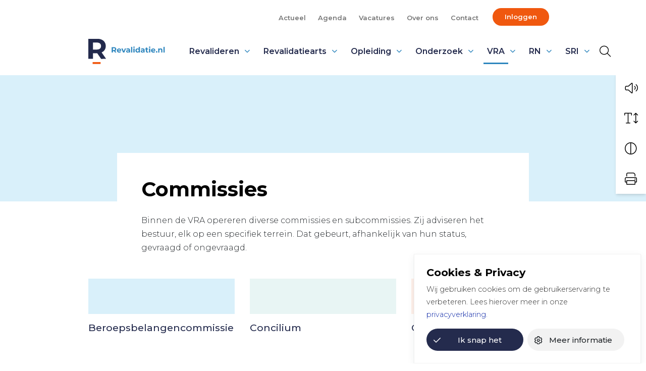

--- FILE ---
content_type: text/html; charset=UTF-8
request_url: https://www.revalidatie.nl/commissies/
body_size: 14254
content:
<!DOCTYPE html>
<html lang="nl-NL">

<head>
	<meta charset="utf-8">
	<meta name="viewport" content="width=device-width, initial-scale=1, shrink-to-fit=no">
	<link rel="manifest" href="https://www.revalidatie.nl/manifest.webmanifest">
	<meta name="theme-color" content="var(--color-palette-primary)" />
	<link rel="profile" href="http://gmpg.org/xfn/11"> <title>Commissies - Revalidatie.nl</title>
	<style>img:is([sizes="auto" i], [sizes^="auto," i]) { contain-intrinsic-size: 3000px 1500px }</style>
	<link rel="alternate" type="application/rss+xml" title="Revalidatie.nl &raquo; Feed" href="https://www.revalidatie.nl/feed/">
<meta name="dc.title" content="Commissies - Revalidatie.nl">
<meta name="dc.description" content="Binnen de VRA opereren diverse commissies en subcommissies. Zij adviseren het bestuur, elk op een specifiek terrein. Dat gebeurt, afhankelijk van hun status, gevraagd of ongevraagd. Beroepsbelangencommissie Concilium Commissie Kwaliteit Subcommissie Beroepsbelangencommissie Commissie Hulpmiddelen Subcommissies Concilium Plenaire Visitatiecommissie Scholingscommissie Toetsingscommissie Capaciteitscommissie Accreditatiecommissie Subcommissies Kwaliteit Kwaliteitsbeleid Kwaliteitsvisitaties Convent van Hoogleraren Commissie&hellip;">
<meta name="dc.relation" content="https://www.revalidatie.nl/commissies/">
<meta name="dc.source" content="https://www.revalidatie.nl/">
<meta name="dc.language" content="nl_NL">
<meta name="description" content="Binnen de VRA opereren diverse commissies en subcommissies. Zij adviseren het bestuur, elk op een specifiek terrein. Dat gebeurt, afhankelijk van hun status, gevraagd of ongevraagd. Beroepsbelangencommissie Concilium Commissie Kwaliteit Subcommissie Beroepsbelangencommissie Commissie Hulpmiddelen Subcommissies Concilium Plenaire Visitatiecommissie Scholingscommissie Toetsingscommissie Capaciteitscommissie Accreditatiecommissie Subcommissies Kwaliteit Kwaliteitsbeleid Kwaliteitsvisitaties Convent van Hoogleraren Commissie&hellip;">
<meta name="robots" content="index, follow, max-snippet:-1, max-image-preview:large, max-video-preview:-1">
<link rel="canonical" href="https://www.revalidatie.nl/commissies/">
<meta property="og:url" content="https://www.revalidatie.nl/commissies/">
<meta property="og:site_name" content="Revalidatie.nl">
<meta property="og:locale" content="nl_NL">
<meta property="og:type" content="article">
<meta property="og:title" content="Commissies - Revalidatie.nl">
<meta property="og:description" content="Binnen de VRA opereren diverse commissies en subcommissies. Zij adviseren het bestuur, elk op een specifiek terrein. Dat gebeurt, afhankelijk van hun status, gevraagd of ongevraagd. Beroepsbelangencommissie Concilium Commissie Kwaliteit Subcommissie Beroepsbelangencommissie Commissie Hulpmiddelen Subcommissies Concilium Plenaire Visitatiecommissie Scholingscommissie Toetsingscommissie Capaciteitscommissie Accreditatiecommissie Subcommissies Kwaliteit Kwaliteitsbeleid Kwaliteitsvisitaties Convent van Hoogleraren Commissie&hellip;">
<meta property="og:image" content="https://www.revalidatie.nl/wp-content/uploads/2022/07/og-image.png">
<meta property="og:image:secure_url" content="https://www.revalidatie.nl/wp-content/uploads/2022/07/og-image.png">
<meta property="og:image:width" content="1640">
<meta property="og:image:height" content="856">
<meta name="twitter:card" content="summary">
<meta name="twitter:title" content="Commissies - Revalidatie.nl">
<meta name="twitter:description" content="Binnen de VRA opereren diverse commissies en subcommissies. Zij adviseren het bestuur, elk op een specifiek terrein. Dat gebeurt, afhankelijk van hun status, gevraagd of ongevraagd. Beroepsbelangencommissie Concilium Commissie Kwaliteit Subcommissie Beroepsbelangencommissie Commissie Hulpmiddelen Subcommissies Concilium Plenaire Visitatiecommissie Scholingscommissie Toetsingscommissie Capaciteitscommissie Accreditatiecommissie Subcommissies Kwaliteit Kwaliteitsbeleid Kwaliteitsvisitaties Convent van Hoogleraren Commissie&hellip;">
<link rel='dns-prefetch' href='//www.google.com' />
<link rel="alternate" type="text/calendar" title="Revalidatie.nl &raquo; iCal Feed" href="https://www.revalidatie.nl/events/?ical=1" />
<link rel='stylesheet' id='wp-block-library-css' href='https://www.revalidatie.nl/wp-includes/css/dist/block-library/style.min.css' type='text/css' media='all' />
<style id='wpseopress-local-business-style-inline-css' type='text/css'>
span.wp-block-wpseopress-local-business-field{margin-right:8px}

</style>
<style id='wpseopress-table-of-contents-style-inline-css' type='text/css'>
.wp-block-wpseopress-table-of-contents li.active>a{font-weight:bold}

</style>
<link rel='stylesheet' id='yard-blocks-core-css-css' href='https://www.revalidatie.nl/wp-content/plugins/yard-blocks/build/yard-blocks-core.css' type='text/css' media='all' />
<style id='global-styles-inline-css' type='text/css'>
:root{--wp--preset--aspect-ratio--square: 1;--wp--preset--aspect-ratio--4-3: 4/3;--wp--preset--aspect-ratio--3-4: 3/4;--wp--preset--aspect-ratio--3-2: 3/2;--wp--preset--aspect-ratio--2-3: 2/3;--wp--preset--aspect-ratio--16-9: 16/9;--wp--preset--aspect-ratio--9-16: 9/16;--wp--preset--color--black: #000000;--wp--preset--color--cyan-bluish-gray: #abb8c3;--wp--preset--color--white: #ffffff;--wp--preset--color--pale-pink: #f78da7;--wp--preset--color--vivid-red: #cf2e2e;--wp--preset--color--luminous-vivid-orange: #ff6900;--wp--preset--color--luminous-vivid-amber: #fcb900;--wp--preset--color--light-green-cyan: #7bdcb5;--wp--preset--color--vivid-green-cyan: #00d084;--wp--preset--color--pale-cyan-blue: #8ed1fc;--wp--preset--color--vivid-cyan-blue: #0693e3;--wp--preset--color--vivid-purple: #9b51e0;--wp--preset--color--primary: var(--color-palette-primary);--wp--preset--color--secondary: var(--color-palette-secondary);--wp--preset--color--secondary-light: var(--color-palette-secondary-light);--wp--preset--color--tertiary: var(--color-palette-tertiary);--wp--preset--color--tertiary-light: var(--color-palette-tertiary-light);--wp--preset--color--quaternary: var(--color-palette-quaternary);--wp--preset--color--quaternary-light: #e8f5f4;--wp--preset--color--theme-white: #FFF;--wp--preset--color--theme-black: #000;--wp--preset--gradient--vivid-cyan-blue-to-vivid-purple: linear-gradient(135deg,rgba(6,147,227,1) 0%,rgb(155,81,224) 100%);--wp--preset--gradient--light-green-cyan-to-vivid-green-cyan: linear-gradient(135deg,rgb(122,220,180) 0%,rgb(0,208,130) 100%);--wp--preset--gradient--luminous-vivid-amber-to-luminous-vivid-orange: linear-gradient(135deg,rgba(252,185,0,1) 0%,rgba(255,105,0,1) 100%);--wp--preset--gradient--luminous-vivid-orange-to-vivid-red: linear-gradient(135deg,rgba(255,105,0,1) 0%,rgb(207,46,46) 100%);--wp--preset--gradient--very-light-gray-to-cyan-bluish-gray: linear-gradient(135deg,rgb(238,238,238) 0%,rgb(169,184,195) 100%);--wp--preset--gradient--cool-to-warm-spectrum: linear-gradient(135deg,rgb(74,234,220) 0%,rgb(151,120,209) 20%,rgb(207,42,186) 40%,rgb(238,44,130) 60%,rgb(251,105,98) 80%,rgb(254,248,76) 100%);--wp--preset--gradient--blush-light-purple: linear-gradient(135deg,rgb(255,206,236) 0%,rgb(152,150,240) 100%);--wp--preset--gradient--blush-bordeaux: linear-gradient(135deg,rgb(254,205,165) 0%,rgb(254,45,45) 50%,rgb(107,0,62) 100%);--wp--preset--gradient--luminous-dusk: linear-gradient(135deg,rgb(255,203,112) 0%,rgb(199,81,192) 50%,rgb(65,88,208) 100%);--wp--preset--gradient--pale-ocean: linear-gradient(135deg,rgb(255,245,203) 0%,rgb(182,227,212) 50%,rgb(51,167,181) 100%);--wp--preset--gradient--electric-grass: linear-gradient(135deg,rgb(202,248,128) 0%,rgb(113,206,126) 100%);--wp--preset--gradient--midnight: linear-gradient(135deg,rgb(2,3,129) 0%,rgb(40,116,252) 100%);--wp--preset--font-size--small: var(--typography-font-size-small);--wp--preset--font-size--medium: var(--typography-font-size-medium);--wp--preset--font-size--large: 36px;--wp--preset--font-size--x-large: 42px;--wp--preset--font-size--lead: var(--typography-font-size-lead);--wp--preset--spacing--20: 0.44rem;--wp--preset--spacing--30: 0.67rem;--wp--preset--spacing--40: 1rem;--wp--preset--spacing--50: 1.5rem;--wp--preset--spacing--60: 2.25rem;--wp--preset--spacing--70: 3.38rem;--wp--preset--spacing--80: 5.06rem;--wp--preset--shadow--natural: 6px 6px 9px rgba(0, 0, 0, 0.2);--wp--preset--shadow--deep: 12px 12px 50px rgba(0, 0, 0, 0.4);--wp--preset--shadow--sharp: 6px 6px 0px rgba(0, 0, 0, 0.2);--wp--preset--shadow--outlined: 6px 6px 0px -3px rgba(255, 255, 255, 1), 6px 6px rgba(0, 0, 0, 1);--wp--preset--shadow--crisp: 6px 6px 0px rgba(0, 0, 0, 1);}:root { --wp--style--global--content-size: var(--layout-content-size);--wp--style--global--wide-size: var(--layout-wide-size); }:where(body) { margin: 0; }.wp-site-blocks > .alignleft { float: left; margin-right: 2em; }.wp-site-blocks > .alignright { float: right; margin-left: 2em; }.wp-site-blocks > .aligncenter { justify-content: center; margin-left: auto; margin-right: auto; }:where(.is-layout-flex){gap: 0.5em;}:where(.is-layout-grid){gap: 0.5em;}.is-layout-flow > .alignleft{float: left;margin-inline-start: 0;margin-inline-end: 2em;}.is-layout-flow > .alignright{float: right;margin-inline-start: 2em;margin-inline-end: 0;}.is-layout-flow > .aligncenter{margin-left: auto !important;margin-right: auto !important;}.is-layout-constrained > .alignleft{float: left;margin-inline-start: 0;margin-inline-end: 2em;}.is-layout-constrained > .alignright{float: right;margin-inline-start: 2em;margin-inline-end: 0;}.is-layout-constrained > .aligncenter{margin-left: auto !important;margin-right: auto !important;}.is-layout-constrained > :where(:not(.alignleft):not(.alignright):not(.alignfull)){max-width: var(--wp--style--global--content-size);margin-left: auto !important;margin-right: auto !important;}.is-layout-constrained > .alignwide{max-width: var(--wp--style--global--wide-size);}body .is-layout-flex{display: flex;}.is-layout-flex{flex-wrap: wrap;align-items: center;}.is-layout-flex > :is(*, div){margin: 0;}body .is-layout-grid{display: grid;}.is-layout-grid > :is(*, div){margin: 0;}body{padding-top: 0px;padding-right: 0px;padding-bottom: 0px;padding-left: 0px;}a:where(:not(.wp-element-button)){text-decoration: underline;}.has-black-color{color: var(--wp--preset--color--black) !important;}.has-cyan-bluish-gray-color{color: var(--wp--preset--color--cyan-bluish-gray) !important;}.has-white-color{color: var(--wp--preset--color--white) !important;}.has-pale-pink-color{color: var(--wp--preset--color--pale-pink) !important;}.has-vivid-red-color{color: var(--wp--preset--color--vivid-red) !important;}.has-luminous-vivid-orange-color{color: var(--wp--preset--color--luminous-vivid-orange) !important;}.has-luminous-vivid-amber-color{color: var(--wp--preset--color--luminous-vivid-amber) !important;}.has-light-green-cyan-color{color: var(--wp--preset--color--light-green-cyan) !important;}.has-vivid-green-cyan-color{color: var(--wp--preset--color--vivid-green-cyan) !important;}.has-pale-cyan-blue-color{color: var(--wp--preset--color--pale-cyan-blue) !important;}.has-vivid-cyan-blue-color{color: var(--wp--preset--color--vivid-cyan-blue) !important;}.has-vivid-purple-color{color: var(--wp--preset--color--vivid-purple) !important;}.has-primary-color{color: var(--wp--preset--color--primary) !important;}.has-secondary-color{color: var(--wp--preset--color--secondary) !important;}.has-secondary-light-color{color: var(--wp--preset--color--secondary-light) !important;}.has-tertiary-color{color: var(--wp--preset--color--tertiary) !important;}.has-tertiary-light-color{color: var(--wp--preset--color--tertiary-light) !important;}.has-quaternary-color{color: var(--wp--preset--color--quaternary) !important;}.has-quaternary-light-color{color: var(--wp--preset--color--quaternary-light) !important;}.has-theme-white-color{color: var(--wp--preset--color--theme-white) !important;}.has-theme-black-color{color: var(--wp--preset--color--theme-black) !important;}.has-black-background-color{background-color: var(--wp--preset--color--black) !important;}.has-cyan-bluish-gray-background-color{background-color: var(--wp--preset--color--cyan-bluish-gray) !important;}.has-white-background-color{background-color: var(--wp--preset--color--white) !important;}.has-pale-pink-background-color{background-color: var(--wp--preset--color--pale-pink) !important;}.has-vivid-red-background-color{background-color: var(--wp--preset--color--vivid-red) !important;}.has-luminous-vivid-orange-background-color{background-color: var(--wp--preset--color--luminous-vivid-orange) !important;}.has-luminous-vivid-amber-background-color{background-color: var(--wp--preset--color--luminous-vivid-amber) !important;}.has-light-green-cyan-background-color{background-color: var(--wp--preset--color--light-green-cyan) !important;}.has-vivid-green-cyan-background-color{background-color: var(--wp--preset--color--vivid-green-cyan) !important;}.has-pale-cyan-blue-background-color{background-color: var(--wp--preset--color--pale-cyan-blue) !important;}.has-vivid-cyan-blue-background-color{background-color: var(--wp--preset--color--vivid-cyan-blue) !important;}.has-vivid-purple-background-color{background-color: var(--wp--preset--color--vivid-purple) !important;}.has-primary-background-color{background-color: var(--wp--preset--color--primary) !important;}.has-secondary-background-color{background-color: var(--wp--preset--color--secondary) !important;}.has-secondary-light-background-color{background-color: var(--wp--preset--color--secondary-light) !important;}.has-tertiary-background-color{background-color: var(--wp--preset--color--tertiary) !important;}.has-tertiary-light-background-color{background-color: var(--wp--preset--color--tertiary-light) !important;}.has-quaternary-background-color{background-color: var(--wp--preset--color--quaternary) !important;}.has-quaternary-light-background-color{background-color: var(--wp--preset--color--quaternary-light) !important;}.has-theme-white-background-color{background-color: var(--wp--preset--color--theme-white) !important;}.has-theme-black-background-color{background-color: var(--wp--preset--color--theme-black) !important;}.has-black-border-color{border-color: var(--wp--preset--color--black) !important;}.has-cyan-bluish-gray-border-color{border-color: var(--wp--preset--color--cyan-bluish-gray) !important;}.has-white-border-color{border-color: var(--wp--preset--color--white) !important;}.has-pale-pink-border-color{border-color: var(--wp--preset--color--pale-pink) !important;}.has-vivid-red-border-color{border-color: var(--wp--preset--color--vivid-red) !important;}.has-luminous-vivid-orange-border-color{border-color: var(--wp--preset--color--luminous-vivid-orange) !important;}.has-luminous-vivid-amber-border-color{border-color: var(--wp--preset--color--luminous-vivid-amber) !important;}.has-light-green-cyan-border-color{border-color: var(--wp--preset--color--light-green-cyan) !important;}.has-vivid-green-cyan-border-color{border-color: var(--wp--preset--color--vivid-green-cyan) !important;}.has-pale-cyan-blue-border-color{border-color: var(--wp--preset--color--pale-cyan-blue) !important;}.has-vivid-cyan-blue-border-color{border-color: var(--wp--preset--color--vivid-cyan-blue) !important;}.has-vivid-purple-border-color{border-color: var(--wp--preset--color--vivid-purple) !important;}.has-primary-border-color{border-color: var(--wp--preset--color--primary) !important;}.has-secondary-border-color{border-color: var(--wp--preset--color--secondary) !important;}.has-secondary-light-border-color{border-color: var(--wp--preset--color--secondary-light) !important;}.has-tertiary-border-color{border-color: var(--wp--preset--color--tertiary) !important;}.has-tertiary-light-border-color{border-color: var(--wp--preset--color--tertiary-light) !important;}.has-quaternary-border-color{border-color: var(--wp--preset--color--quaternary) !important;}.has-quaternary-light-border-color{border-color: var(--wp--preset--color--quaternary-light) !important;}.has-theme-white-border-color{border-color: var(--wp--preset--color--theme-white) !important;}.has-theme-black-border-color{border-color: var(--wp--preset--color--theme-black) !important;}.has-vivid-cyan-blue-to-vivid-purple-gradient-background{background: var(--wp--preset--gradient--vivid-cyan-blue-to-vivid-purple) !important;}.has-light-green-cyan-to-vivid-green-cyan-gradient-background{background: var(--wp--preset--gradient--light-green-cyan-to-vivid-green-cyan) !important;}.has-luminous-vivid-amber-to-luminous-vivid-orange-gradient-background{background: var(--wp--preset--gradient--luminous-vivid-amber-to-luminous-vivid-orange) !important;}.has-luminous-vivid-orange-to-vivid-red-gradient-background{background: var(--wp--preset--gradient--luminous-vivid-orange-to-vivid-red) !important;}.has-very-light-gray-to-cyan-bluish-gray-gradient-background{background: var(--wp--preset--gradient--very-light-gray-to-cyan-bluish-gray) !important;}.has-cool-to-warm-spectrum-gradient-background{background: var(--wp--preset--gradient--cool-to-warm-spectrum) !important;}.has-blush-light-purple-gradient-background{background: var(--wp--preset--gradient--blush-light-purple) !important;}.has-blush-bordeaux-gradient-background{background: var(--wp--preset--gradient--blush-bordeaux) !important;}.has-luminous-dusk-gradient-background{background: var(--wp--preset--gradient--luminous-dusk) !important;}.has-pale-ocean-gradient-background{background: var(--wp--preset--gradient--pale-ocean) !important;}.has-electric-grass-gradient-background{background: var(--wp--preset--gradient--electric-grass) !important;}.has-midnight-gradient-background{background: var(--wp--preset--gradient--midnight) !important;}.has-small-font-size{font-size: var(--wp--preset--font-size--small) !important;}.has-medium-font-size{font-size: var(--wp--preset--font-size--medium) !important;}.has-large-font-size{font-size: var(--wp--preset--font-size--large) !important;}.has-x-large-font-size{font-size: var(--wp--preset--font-size--x-large) !important;}.has-lead-font-size{font-size: var(--wp--preset--font-size--lead) !important;}
:where(.wp-block-post-template.is-layout-flex){gap: 1.25em;}:where(.wp-block-post-template.is-layout-grid){gap: 1.25em;}
:where(.wp-block-columns.is-layout-flex){gap: 2em;}:where(.wp-block-columns.is-layout-grid){gap: 2em;}
:root :where(.wp-block-pullquote){font-size: 1.5em;line-height: 1.6;}
</style>
<link rel='stylesheet' id='cookie-law-info-css' href='https://www.revalidatie.nl/wp-content/plugins/cookie-law-info/legacy/public/css/cookie-law-info-public.css?ver=3.3.2' type='text/css' media='all' />
<link rel='stylesheet' id='cookie-law-info-gdpr-css' href='https://www.revalidatie.nl/wp-content/plugins/cookie-law-info/legacy/public/css/cookie-law-info-gdpr.css?ver=3.3.2' type='text/css' media='all' />
<link rel='stylesheet' id='PDA Multisite-css' href='https://www.revalidatie.nl/wp-content/plugins/pda-multisite/admin/css/pda-multisite-admin.css?ver=1.1.0' type='text/css' media='all' />
<link rel='stylesheet' id='searchwp-forms-css' href='https://www.revalidatie.nl/wp-content/plugins/searchwp/assets/css/frontend/search-forms.min.css?ver=4.5.1' type='text/css' media='all' />
<script type="text/javascript" src="https://www.revalidatie.nl/wp-includes/js/jquery/jquery.min.js?ver=3.7.1" id="jquery-core-js"></script>
<script type="text/javascript" id="cookie-law-info-js-extra">
/* <![CDATA[ */
var Cli_Data = {"nn_cookie_ids":[],"cookielist":[],"non_necessary_cookies":[],"ccpaEnabled":"","ccpaRegionBased":"","ccpaBarEnabled":"","strictlyEnabled":["necessary","obligatoire"],"ccpaType":"gdpr","js_blocking":"1","custom_integration":"","triggerDomRefresh":"","secure_cookies":""};
var cli_cookiebar_settings = {"animate_speed_hide":"500","animate_speed_show":"500","background":"#FFF","border":"#b1a6a6c2","border_on":"","button_1_button_colour":"#61a229","button_1_button_hover":"#4e8221","button_1_link_colour":"#fff","button_1_as_button":"1","button_1_new_win":"","button_2_button_colour":"#333","button_2_button_hover":"#292929","button_2_link_colour":"#444","button_2_as_button":"","button_2_hidebar":"","button_3_button_colour":"#dedfe0","button_3_button_hover":"#b2b2b3","button_3_link_colour":"#333333","button_3_as_button":"1","button_3_new_win":"","button_4_button_colour":"#dedfe0","button_4_button_hover":"#b2b2b3","button_4_link_colour":"#333333","button_4_as_button":"1","button_7_button_colour":"#61a229","button_7_button_hover":"#4e8221","button_7_link_colour":"#fff","button_7_as_button":"1","button_7_new_win":"","font_family":"inherit","header_fix":"","notify_animate_hide":"1","notify_animate_show":"","notify_div_id":"#cookie-law-info-bar","notify_position_horizontal":"right","notify_position_vertical":"bottom","scroll_close":"","scroll_close_reload":"","accept_close_reload":"","reject_close_reload":"","showagain_tab":"1","showagain_background":"#fff","showagain_border":"#000","showagain_div_id":"#cookie-law-info-again","showagain_x_position":"100px","text":"#333333","show_once_yn":"","show_once":"10000","logging_on":"","as_popup":"","popup_overlay":"1","bar_heading_text":"Cookies & Privacy","cookie_bar_as":"banner","popup_showagain_position":"bottom-right","widget_position":"left"};
var log_object = {"ajax_url":"https:\/\/www.revalidatie.nl\/wp-admin\/admin-ajax.php"};
/* ]]> */
</script>
<script type="text/javascript" src="https://www.revalidatie.nl/wp-content/plugins/cookie-law-info/legacy/public/js/cookie-law-info-public.js?ver=3.3.2" id="cookie-law-info-js"></script>
<script type="text/javascript" src="https://www.revalidatie.nl/wp-content/plugins/pda-multisite/admin/js/pda-multisite-admin.js?ver=1.1.0" id="PDA Multisite-js"></script>
		<!-- Custom Logo: hide header text -->
		<style id="custom-logo-css" type="text/css">
			.site-title, .site-description {
				position: absolute;
				clip-path: inset(50%);
			}
		</style>
		<!-- Stream WordPress user activity plugin v4.1.1 -->
<meta name="tec-api-version" content="v1"><meta name="tec-api-origin" content="https://www.revalidatie.nl"><link rel="alternate" href="https://www.revalidatie.nl/wp-json/tribe/events/v1/" /><link rel="stylesheet" href="https://www.revalidatie.nl/wp-content/themes/theme-fusion/assets/dist/build//frontend.css?ver=0200424191dd0c556976" media="all"><link rel="preconnect" href="https://kit.fontawesome.com" crossorigin><script defer src="https://kit.fontawesome.com/3a0780555e.js" crossorigin="anonymous"></script><link rel="preconnect" href="https://fonts.googleapis.com"><link rel="preconnect" href="https://fonts.gstatic.com" crossorigin><link rel="stylesheet" href="https://fonts.googleapis.com/css2?family=Montserrat:wght@300;500;600;700&display=swap"><link rel="icon" href="https://www.revalidatie.nl/wp-content/uploads/2022/07/cropped-favicon-32x32.png" sizes="32x32" />
<link rel="icon" href="https://www.revalidatie.nl/wp-content/uploads/2022/07/cropped-favicon-192x192.png" sizes="192x192" />
<link rel="apple-touch-icon" href="https://www.revalidatie.nl/wp-content/uploads/2022/07/cropped-favicon-180x180.png" />
<meta name="msapplication-TileImage" content="https://www.revalidatie.nl/wp-content/uploads/2022/07/cropped-favicon-270x270.png" />

<script async src='https://www.googletagmanager.com/gtag/js?id=G-WXC3035LPJ'></script><script>
window.dataLayer = window.dataLayer || [];
function gtag(){dataLayer.push(arguments);}gtag('js', new Date());

 gtag('config', 'G-WXC3035LPJ' , {});

</script>

</head>

<body class="wp-singular page-template-default page page-id-588 page-parent wp-theme-theme-fusion tribe-no-js page-commissies yard-blocks-frontend">
		<div id="js-nav" class="nav | position-fixed w-100">
		<nav aria-label="secondaire navigatie" class="align-items-center d-none d-lg-flex topbar w-100">
    <div class="container">
        <div class="align-items-center justify-content-end row">
            <div class="topbar-menu | d-flex align-items-center justify-content-end">
                <div class="menu-topbar-menu-container"><ul id="menu-topbar-menu" class="topbar-menu-list"><li itemscope="itemscope" itemtype="https://www.schema.org/SiteNavigationElement" id="menu-item-453" class="menu-item menu-item-type-post_type menu-item-object-page nav-item"><a title="Actueel" href="https://www.revalidatie.nl/nieuws/" class="nav-link">Actueel</a></li>
<li itemscope="itemscope" itemtype="https://www.schema.org/SiteNavigationElement" id="menu-item-35280" class="menu-item menu-item-type-custom menu-item-object-custom nav-item"><a title="Agenda" href="https://www.revalidatie.nl/events/" class="nav-link">Agenda</a></li>
<li itemscope="itemscope" itemtype="https://www.schema.org/SiteNavigationElement" id="menu-item-9904" class="menu-item menu-item-type-post_type menu-item-object-page nav-item"><a title="Vacatures" href="https://www.revalidatie.nl/vacatures/" class="nav-link">Vacatures</a></li>
<li itemscope="itemscope" itemtype="https://www.schema.org/SiteNavigationElement" id="menu-item-108" class="menu-item menu-item-type-post_type menu-item-object-page nav-item"><a title="Over ons" href="https://www.revalidatie.nl/over-ons/" class="nav-link">Over ons</a></li>
<li itemscope="itemscope" itemtype="https://www.schema.org/SiteNavigationElement" id="menu-item-109" class="menu-item menu-item-type-post_type menu-item-object-page nav-item"><a title="Contact" href="https://www.revalidatie.nl/contact/" class="nav-link">Contact</a></li>
<li class="nav-item"><a class="nav-link" href="/inloggen">Inloggen</a></li></ul></div>            </div>
        </div>
    </div>
</nav>
		<div id="js-navbar" class="navbar navbar-expand-lg | w-100" role="navigation">
			<a class="btn btn-primary btn-focus" href="#main">Spring naar content</a>
			<div class="container py-3 py-lg-0">
				<div class="site-branding | d-flex flex-column mr-4">
            <a href="https://www.revalidatie.nl" aria-label="Home Revalidatie.nl">
            <img alt="Logo Revalidatie.nl" class="custom-logo" src="https://www.revalidatie.nl/wp-content/themes/theme-fusion/assets/img/logo.svg">
        </a>
    
    <div class="d-flex flex-column">
                    <div class="site-title | h4 font-weight-bold mb-0 text-uppercase">
                Revalidatie.nl
            </div>
        
            </div>

    </div>

				<button class="navbar-toggler order-1" data-toggle="collapse" data-target="#navbarContent" aria-controls="navbarContent" aria-expanded="false"
    aria-label="Toggle navigation">
    <span></span>
    <span></span>
    <span></span>
</button>

<div class="collapse navbar-collapse | justify-content-between order-2" id="navbarContent">
    <nav aria-label="primaire navigatie" class="w-100" id="site-navigation">
        <div class="menu-hoofdmenu-container"><ul id="menu-hoofdmenu" class="navbar-nav justify-content-end"><li itemscope="itemscope" itemtype="https://www.schema.org/SiteNavigationElement" id="menu-item-429" class="menu-item menu-item-type-post_type menu-item-object-page menu-item-has-children dropdown nav-item"><a title="Revalideren" href="#" data-toggle="dropdown" aria-haspopup="true" aria-expanded="false" class="dropdown-toggle nav-link" id="menu-item-dropdown-429">Revalideren</a>
<ul class="dropdown-menu" aria-labelledby="menu-item-dropdown-429" role="menu">
	<li itemscope="itemscope" itemtype="https://www.schema.org/SiteNavigationElement" id="menu-item-1152" class="menu-item menu-item-type-post_type menu-item-object-page nav-item"><a title="Revalideren" href="https://www.revalidatie.nl/revalideren/" class="dropdown-item">Revalideren</a></li>
	<li itemscope="itemscope" itemtype="https://www.schema.org/SiteNavigationElement" id="menu-item-548" class="menu-item menu-item-type-post_type menu-item-object-page nav-item"><a title="Het revalidatietraject" href="https://www.revalidatie.nl/het-revalidatietraject/" class="dropdown-item">Het revalidatietraject</a></li>
	<li itemscope="itemscope" itemtype="https://www.schema.org/SiteNavigationElement" id="menu-item-547" class="menu-item menu-item-type-post_type menu-item-object-page nav-item"><a title="Soorten revalidatie" href="https://www.revalidatie.nl/soorten-revalidatie-2/" class="dropdown-item">Soorten revalidatie</a></li>
	<li itemscope="itemscope" itemtype="https://www.schema.org/SiteNavigationElement" id="menu-item-546" class="menu-item menu-item-type-post_type menu-item-object-page nav-item"><a title="Waar kan ik revalideren?" href="https://www.revalidatie.nl/waar-kan-ik-revalideren/" class="dropdown-item">Waar kan ik revalideren?</a></li>
	<li itemscope="itemscope" itemtype="https://www.schema.org/SiteNavigationElement" id="menu-item-545" class="menu-item menu-item-type-post_type menu-item-object-page nav-item"><a title="Veelgestelde vragen" href="https://www.revalidatie.nl/veelgestelde-vragen/" class="dropdown-item">Veelgestelde vragen</a></li>
	<li itemscope="itemscope" itemtype="https://www.schema.org/SiteNavigationElement" id="menu-item-5213" class="menu-item menu-item-type-post_type menu-item-object-page nav-item"><a title="Revalidatie Magazine" href="https://www.revalidatie.nl/magazine/" class="dropdown-item">Revalidatie Magazine</a></li>
	<li itemscope="itemscope" itemtype="https://www.schema.org/SiteNavigationElement" id="menu-item-5239" class="menu-item menu-item-type-post_type menu-item-object-page nav-item"><a title="Patiëntenverenigingen" href="https://www.revalidatie.nl/patientenverenigingen/" class="dropdown-item">Patiëntenverenigingen</a></li>
	<li itemscope="itemscope" itemtype="https://www.schema.org/SiteNavigationElement" id="menu-item-26496" class="menu-item menu-item-type-post_type menu-item-object-page nav-item"><a title="Meerwaarde van revalidatie" href="https://www.revalidatie.nl/de-meerwaarde-van-revalidatie/" class="dropdown-item">Meerwaarde van revalidatie</a></li>
</ul>
</li>
<li itemscope="itemscope" itemtype="https://www.schema.org/SiteNavigationElement" id="menu-item-520" class="menu-item menu-item-type-post_type menu-item-object-page menu-item-has-children dropdown nav-item"><a title="Revalidatiearts" href="#" data-toggle="dropdown" aria-haspopup="true" aria-expanded="false" class="dropdown-toggle nav-link" id="menu-item-dropdown-520">Revalidatiearts</a>
<ul class="dropdown-menu" aria-labelledby="menu-item-dropdown-520" role="menu">
	<li itemscope="itemscope" itemtype="https://www.schema.org/SiteNavigationElement" id="menu-item-5070" class="menu-item menu-item-type-post_type menu-item-object-page nav-item"><a title="Revalidatiearts" href="https://www.revalidatie.nl/revalidatiearts/" class="dropdown-item">Revalidatiearts</a></li>
	<li itemscope="itemscope" itemtype="https://www.schema.org/SiteNavigationElement" id="menu-item-557" class="menu-item menu-item-type-post_type menu-item-object-page nav-item"><a title="Revalidatiearts worden?" href="https://www.revalidatie.nl/revalidatiearts-worden/" class="dropdown-item">Revalidatiearts worden?</a></li>
	<li itemscope="itemscope" itemtype="https://www.schema.org/SiteNavigationElement" id="menu-item-556" class="menu-item menu-item-type-post_type menu-item-object-page nav-item"><a title="Revalidatiearts in de spotlight" href="https://www.revalidatie.nl/revalidatiearts-in-de-media/" class="dropdown-item">Revalidatiearts in de spotlight</a></li>
</ul>
</li>
<li itemscope="itemscope" itemtype="https://www.schema.org/SiteNavigationElement" id="menu-item-519" class="menu-item menu-item-type-post_type menu-item-object-page menu-item-has-children dropdown nav-item"><a title="Opleiding" href="#" data-toggle="dropdown" aria-haspopup="true" aria-expanded="false" class="dropdown-toggle nav-link" id="menu-item-dropdown-519">Opleiding</a>
<ul class="dropdown-menu" aria-labelledby="menu-item-dropdown-519" role="menu">
	<li itemscope="itemscope" itemtype="https://www.schema.org/SiteNavigationElement" id="menu-item-1153" class="menu-item menu-item-type-post_type menu-item-object-page nav-item"><a title="Opleiding" href="https://www.revalidatie.nl/opleiding/" class="dropdown-item">Opleiding</a></li>
	<li itemscope="itemscope" itemtype="https://www.schema.org/SiteNavigationElement" id="menu-item-569" class="menu-item menu-item-type-post_type menu-item-object-page nav-item"><a title="Nascholing" href="https://www.revalidatie.nl/nascholing/" class="dropdown-item">Nascholing</a></li>
	<li itemscope="itemscope" itemtype="https://www.schema.org/SiteNavigationElement" id="menu-item-555" class="menu-item menu-item-type-post_type menu-item-object-page nav-item"><a title="Dokter, hoe voelt u zich vandaag?" href="https://www.revalidatie.nl/dokter-hoe-voelt-u-zich-vandaag/" class="dropdown-item">Dokter, hoe voelt u zich vandaag?</a></li>
	<li itemscope="itemscope" itemtype="https://www.schema.org/SiteNavigationElement" id="menu-item-568" class="menu-item menu-item-type-post_type menu-item-object-page nav-item"><a title="Medisch leiderschap" href="https://www.revalidatie.nl/medisch-leiderschap/" class="dropdown-item">Medisch leiderschap</a></li>
	<li itemscope="itemscope" itemtype="https://www.schema.org/SiteNavigationElement" id="menu-item-567" class="menu-item menu-item-type-post_type menu-item-object-page nav-item"><a title="Tips digitaal onderwijs" href="https://www.revalidatie.nl/tips-digitaal-onderwijs/" class="dropdown-item">Tips digitaal onderwijs</a></li>
	<li itemscope="itemscope" itemtype="https://www.schema.org/SiteNavigationElement" id="menu-item-891" class="menu-item menu-item-type-post_type menu-item-object-page nav-item"><a title="Docent van het Jaar" href="https://www.revalidatie.nl/docent-van-het-jaar-2/" class="dropdown-item">Docent van het Jaar</a></li>
</ul>
</li>
<li itemscope="itemscope" itemtype="https://www.schema.org/SiteNavigationElement" id="menu-item-142" class="menu-item menu-item-type-post_type menu-item-object-page menu-item-has-children dropdown nav-item"><a title="Onderzoek" href="#" data-toggle="dropdown" aria-haspopup="true" aria-expanded="false" class="dropdown-toggle nav-link" id="menu-item-dropdown-142">Onderzoek</a>
<ul class="dropdown-menu" aria-labelledby="menu-item-dropdown-142" role="menu">
	<li itemscope="itemscope" itemtype="https://www.schema.org/SiteNavigationElement" id="menu-item-1154" class="menu-item menu-item-type-post_type menu-item-object-page nav-item"><a title="Onderzoek" href="https://www.revalidatie.nl/wetenschap-en-innovatie/" class="dropdown-item">Onderzoek</a></li>
	<li itemscope="itemscope" itemtype="https://www.schema.org/SiteNavigationElement" id="menu-item-581" class="menu-item menu-item-type-post_type menu-item-object-page nav-item"><a title="Kennisagenda Revalidatiegeneeskunde" href="https://www.revalidatie.nl/kennisagenda-revalidatiegeneeskunde/" class="dropdown-item">Kennisagenda Revalidatiegeneeskunde</a></li>
	<li itemscope="itemscope" itemtype="https://www.schema.org/SiteNavigationElement" id="menu-item-585" class="menu-item menu-item-type-post_type menu-item-object-page nav-item"><a title="Congressen" href="https://www.revalidatie.nl/congressen/" class="dropdown-item">Congressen</a></li>
	<li itemscope="itemscope" itemtype="https://www.schema.org/SiteNavigationElement" id="menu-item-643" class="menu-item menu-item-type-post_type menu-item-object-page nav-item"><a title="Nederlands Tijdschrift voor Revalidatiegeneeskunde (NTR)" href="https://www.revalidatie.nl/ntr/" class="dropdown-item">Nederlands Tijdschrift voor Revalidatiegeneeskunde (NTR)</a></li>
	<li itemscope="itemscope" itemtype="https://www.schema.org/SiteNavigationElement" id="menu-item-583" class="menu-item menu-item-type-post_type menu-item-object-page nav-item"><a title="Innovatie" href="https://www.revalidatie.nl/innovatie/" class="dropdown-item">Innovatie</a></li>
	<li itemscope="itemscope" itemtype="https://www.schema.org/SiteNavigationElement" id="menu-item-584" class="menu-item menu-item-type-post_type menu-item-object-page nav-item"><a title="Prijzen" href="https://www.revalidatie.nl/prijzen/" class="dropdown-item">Prijzen</a></li>
	<li itemscope="itemscope" itemtype="https://www.schema.org/SiteNavigationElement" id="menu-item-21247" class="menu-item menu-item-type-post_type menu-item-object-page nav-item"><a title="Promoties en oraties" href="https://www.revalidatie.nl/promoties-en-oraties/" class="dropdown-item">Promoties en oraties</a></li>
</ul>
</li>
<li itemscope="itemscope" itemtype="https://www.schema.org/SiteNavigationElement" id="menu-item-522" class="menu-item menu-item-type-post_type menu-item-object-page current-menu-ancestor current-menu-parent current_page_parent current_page_ancestor menu-item-has-children dropdown active nav-item"><a title="VRA" href="#" data-toggle="dropdown" aria-haspopup="true" aria-expanded="false" class="dropdown-toggle nav-link" id="menu-item-dropdown-522">VRA</a>
<ul class="dropdown-menu" aria-labelledby="menu-item-dropdown-522" role="menu">
	<li itemscope="itemscope" itemtype="https://www.schema.org/SiteNavigationElement" id="menu-item-5408" class="menu-item menu-item-type-post_type menu-item-object-page nav-item"><a title="VRA" href="https://www.revalidatie.nl/vra/" class="dropdown-item">VRA</a></li>
	<li itemscope="itemscope" itemtype="https://www.schema.org/SiteNavigationElement" id="menu-item-618" class="menu-item menu-item-type-post_type menu-item-object-page nav-item"><a title="Bestuur en bureau" href="https://www.revalidatie.nl/bestuur-en-bureau/" class="dropdown-item">Bestuur en bureau</a></li>
	<li itemscope="itemscope" itemtype="https://www.schema.org/SiteNavigationElement" id="menu-item-617" class="menu-item menu-item-type-post_type menu-item-object-page current-menu-item page_item page-item-588 current_page_item active nav-item"><a title="Commissies" href="https://www.revalidatie.nl/commissies/" class="dropdown-item">Commissies</a></li>
	<li itemscope="itemscope" itemtype="https://www.schema.org/SiteNavigationElement" id="menu-item-616" class="menu-item menu-item-type-post_type menu-item-object-page nav-item"><a title="Werkgroepen" href="https://www.revalidatie.nl/werkgroepen/" class="dropdown-item">Werkgroepen</a></li>
	<li itemscope="itemscope" itemtype="https://www.schema.org/SiteNavigationElement" id="menu-item-615" class="menu-item menu-item-type-post_type menu-item-object-page nav-item"><a title="Algemene ledenvergadering" href="https://www.revalidatie.nl/algemene-ledenvergadering/" class="dropdown-item">Algemene ledenvergadering</a></li>
	<li itemscope="itemscope" itemtype="https://www.schema.org/SiteNavigationElement" id="menu-item-614" class="menu-item menu-item-type-post_type menu-item-object-page nav-item"><a title="Lidmaatschap VRA" href="https://www.revalidatie.nl/lidmaatschap/" class="dropdown-item">Lidmaatschap VRA</a></li>
	<li itemscope="itemscope" itemtype="https://www.schema.org/SiteNavigationElement" id="menu-item-612" class="menu-item menu-item-type-post_type menu-item-object-page nav-item"><a title="Kwaliteit" href="https://www.revalidatie.nl/kwaliteit/" class="dropdown-item">Kwaliteit</a></li>
	<li itemscope="itemscope" itemtype="https://www.schema.org/SiteNavigationElement" id="menu-item-611" class="menu-item menu-item-type-post_type menu-item-object-page nav-item"><a title="Beleid en financiering" href="https://www.revalidatie.nl/beleid-en-financiering/" class="dropdown-item">Beleid en financiering</a></li>
	<li itemscope="itemscope" itemtype="https://www.schema.org/SiteNavigationElement" id="menu-item-613" class="menu-item menu-item-type-post_type menu-item-object-page nav-item"><a title="Federatie Medisch Specialisten en LAD" href="https://www.revalidatie.nl/federatie-medisch-specialisten-en-lad/" class="dropdown-item">Federatie Medisch Specialisten en LAD</a></li>
	<li itemscope="itemscope" itemtype="https://www.schema.org/SiteNavigationElement" id="menu-item-45738" class="menu-item menu-item-type-post_type menu-item-object-page nav-item"><a title="Internationale samenwerking" href="https://www.revalidatie.nl/internationale-samenwerking/" class="dropdown-item">Internationale samenwerking</a></li>
</ul>
</li>
<li itemscope="itemscope" itemtype="https://www.schema.org/SiteNavigationElement" id="menu-item-521" class="menu-item menu-item-type-post_type menu-item-object-page menu-item-has-children dropdown nav-item"><a title="RN" href="#" data-toggle="dropdown" aria-haspopup="true" aria-expanded="false" class="dropdown-toggle nav-link" id="menu-item-dropdown-521">RN</a>
<ul class="dropdown-menu" aria-labelledby="menu-item-dropdown-521" role="menu">
	<li itemscope="itemscope" itemtype="https://www.schema.org/SiteNavigationElement" id="menu-item-5411" class="menu-item menu-item-type-post_type menu-item-object-page nav-item"><a title="RN" href="https://www.revalidatie.nl/rn/" class="dropdown-item">RN</a></li>
	<li itemscope="itemscope" itemtype="https://www.schema.org/SiteNavigationElement" id="menu-item-634" class="menu-item menu-item-type-post_type menu-item-object-page nav-item"><a title="Medewerkers en bestuur" href="https://www.revalidatie.nl/medewerkers-en-bestuur/" class="dropdown-item">Medewerkers en bestuur</a></li>
	<li itemscope="itemscope" itemtype="https://www.schema.org/SiteNavigationElement" id="menu-item-633" class="menu-item menu-item-type-post_type menu-item-object-page nav-item"><a title="Lidmaatschap RN" href="https://www.revalidatie.nl/lidmaatschap-rn/" class="dropdown-item">Lidmaatschap RN</a></li>
	<li itemscope="itemscope" itemtype="https://www.schema.org/SiteNavigationElement" id="menu-item-632" class="menu-item menu-item-type-post_type menu-item-object-page nav-item"><a title="Leden Revalidatie Nederland" href="https://www.revalidatie.nl/leden/" class="dropdown-item">Leden Revalidatie Nederland</a></li>
	<li itemscope="itemscope" itemtype="https://www.schema.org/SiteNavigationElement" id="menu-item-10780" class="menu-item menu-item-type-post_type menu-item-object-page nav-item"><a title="Brancherapport Revalidatie" href="https://www.revalidatie.nl/brancherapport-revalidatie/" class="dropdown-item">Brancherapport Revalidatie</a></li>
	<li itemscope="itemscope" itemtype="https://www.schema.org/SiteNavigationElement" id="menu-item-44505" class="menu-item menu-item-type-post_type menu-item-object-page nav-item"><a title="Propositie Revalidatie" href="https://www.revalidatie.nl/propositie/" class="dropdown-item">Propositie Revalidatie</a></li>
</ul>
</li>
<li itemscope="itemscope" itemtype="https://www.schema.org/SiteNavigationElement" id="menu-item-67422" class="menu-item menu-item-type-post_type menu-item-object-page menu-item-has-children dropdown nav-item"><a title="SRI" href="#" data-toggle="dropdown" aria-haspopup="true" aria-expanded="false" class="dropdown-toggle nav-link" id="menu-item-dropdown-67422">SRI</a>
<ul class="dropdown-menu" aria-labelledby="menu-item-dropdown-67422" role="menu">
	<li itemscope="itemscope" itemtype="https://www.schema.org/SiteNavigationElement" id="menu-item-67449" class="menu-item menu-item-type-post_type menu-item-object-page nav-item"><a title="SRI" href="https://www.revalidatie.nl/impact/" class="dropdown-item">SRI</a></li>
	<li itemscope="itemscope" itemtype="https://www.schema.org/SiteNavigationElement" id="menu-item-67446" class="menu-item menu-item-type-post_type menu-item-object-page nav-item"><a title="Revalidatie Impact Scores" href="https://www.revalidatie.nl/impact/revalidatie-impact-scores/" class="dropdown-item">Revalidatie Impact Scores</a></li>
	<li itemscope="itemscope" itemtype="https://www.schema.org/SiteNavigationElement" id="menu-item-67443" class="menu-item menu-item-type-post_type menu-item-object-page nav-item"><a title="Nederlands CP Register" href="https://www.revalidatie.nl/impact/nederlands-cp-register/" class="dropdown-item">Nederlands CP Register</a></li>
	<li itemscope="itemscope" itemtype="https://www.schema.org/SiteNavigationElement" id="menu-item-67434" class="menu-item menu-item-type-post_type menu-item-object-page nav-item"><a title="Revalidatieregister" href="https://www.revalidatie.nl/impact/revalidatieregister/" class="dropdown-item">Revalidatieregister</a></li>
	<li itemscope="itemscope" itemtype="https://www.schema.org/SiteNavigationElement" id="menu-item-67431" class="menu-item menu-item-type-post_type menu-item-object-page nav-item"><a title="Veelgestelde vragen" href="https://www.revalidatie.nl/impact/veelgestelde-vragen/" class="dropdown-item">Veelgestelde vragen</a></li>
	<li itemscope="itemscope" itemtype="https://www.schema.org/SiteNavigationElement" id="menu-item-67440" class="menu-item menu-item-type-post_type menu-item-object-page nav-item"><a title="Over ons" href="https://www.revalidatie.nl/impact/over-ons/" class="dropdown-item">Over ons</a></li>
	<li itemscope="itemscope" itemtype="https://www.schema.org/SiteNavigationElement" id="menu-item-67428" class="menu-item menu-item-type-post_type menu-item-object-page nav-item"><a title="Contact" href="https://www.revalidatie.nl/impact/contact/" class="dropdown-item">Contact</a></li>
</ul>
</li>
</ul></div><div class="menu-topbar-menu-container"><ul id="menu-topbar-menu-1" class="topbar-items | list-unstyled small text-muted d-lg-none"><li itemscope="itemscope" itemtype="https://www.schema.org/SiteNavigationElement" class="menu-item menu-item-type-post_type menu-item-object-page nav-item"><a title="Actueel" href="https://www.revalidatie.nl/nieuws/" class="nav-link">Actueel</a></li>
<li itemscope="itemscope" itemtype="https://www.schema.org/SiteNavigationElement" class="menu-item menu-item-type-custom menu-item-object-custom nav-item"><a title="Agenda" href="https://www.revalidatie.nl/events/" class="nav-link">Agenda</a></li>
<li itemscope="itemscope" itemtype="https://www.schema.org/SiteNavigationElement" class="menu-item menu-item-type-post_type menu-item-object-page nav-item"><a title="Vacatures" href="https://www.revalidatie.nl/vacatures/" class="nav-link">Vacatures</a></li>
<li itemscope="itemscope" itemtype="https://www.schema.org/SiteNavigationElement" class="menu-item menu-item-type-post_type menu-item-object-page nav-item"><a title="Over ons" href="https://www.revalidatie.nl/over-ons/" class="nav-link">Over ons</a></li>
<li itemscope="itemscope" itemtype="https://www.schema.org/SiteNavigationElement" class="menu-item menu-item-type-post_type menu-item-object-page nav-item"><a title="Contact" href="https://www.revalidatie.nl/contact/" class="nav-link">Contact</a></li>
<li class="nav-item"><a class="nav-link" href="/inloggen">Inloggen</a></li></ul></div>    </nav>
</div>

<div class="searchbar-container | order-0 order-lg-3 ml-auto mr-0">
    <button class="searchbar-open-btn | bg-transparent border-0 px-3 pl-xl-4" aria-label="Open zoekbalk">
        <i class="fal fa-search" aria-hidden="true"></i>
    </button>
    <div class="searchbar | bg-white px-3">
        <form class="searchbar-form | align-items-center d-flex justify-content-center w-100 h-100" method="get"
            action="https://www.revalidatie.nl/">
            <input class="searchbar-input | form-control" name="s" type="text"
                placeholder="Typ om te zoeken..." aria-label="Typ om te zoeken"
                value="" autofocus />
            <button class="searchbar-submit-btn | bg-transparent border-0 pr-3 ml-3" aria-label="Zoeken" type="submit">
                <i class="fal fa-search" aria-hidden="true"></i>
            </button>
            <button class="searchbar-close-btn | bg-transparent border-0 p-3" aria-label="Sluit zoekbalk"
                type="button">
                <i class="fal fa-times" aria-hidden="true"></i>
            </button>
        </form>
    </div>
</div>
			</div>
		</div>
	</div>
	<div class="js-a11y-toolbar"></div>

<main id="main" class="main-content">
        <div class="banner-no-image"></div>

    <div class="banner-content ">
                            <h1>Commissies</h1>
            </div>

    
<p>Binnen de VRA opereren diverse commissies en subcommissies. Zij adviseren het bestuur, elk op een specifiek terrein. Dat gebeurt, afhankelijk van hun status, gevraagd of ongevraagd.</p>



<div class="container yard-blocks-grid preset-four-cards mt-md-5 mt-4"><div class=""><div class="row">
<div class="col-lg-4 col-md-6 yard-blocks-grid-column is-style-card"><div class="column">
<h3 class="wp-block-heading"><a href="https://www.revalidatie.nl/beroepsbelangencommissie-en-de-commissie-hulpmiddelen/" data-type="page" data-id="4918">Beroepsbelangencommissie</a></h3>



<p></p>
</div></div>



<div class="col-lg-4 col-md-6 yard-blocks-grid-column is-style-card"><div class="column">
<h3 class="wp-block-heading"><a href="https://www.revalidatie.nl/concilium/" data-type="page" data-id="4909">Concilium</a></h3>



<p></p>
</div></div>



<div class="col-lg-4 col-md-6 yard-blocks-grid-column is-style-card"><div class="column">
<h3 class="wp-block-heading"><a href="https://www.revalidatie.nl/commissies/commissie-kwaliteit/">Commissie Kwaliteit</a></h3>



<p></p>
</div></div>
</div></div></div>



<div class="container yard-blocks-grid preset-four-cards mt-md-5 mt-4"><div class=""><div class="row">
<div class="col-lg-4 col-md-6 yard-blocks-grid-column is-style-card"><div class="column">
<h3 class="wp-block-heading has-medium-font-size"><em>Subcommissie Beroepsbelangencommissie</em></h3>



<ul class="wp-block-list">
<li><a href="https://www.revalidatie.nl/commissies/beroepsbelangencommissie-en-de-commissie-hulpmiddelen/commissie-hulpmiddelen/">Commissie Hulpmiddelen</a></li>
</ul>
</div></div>



<div class="col-lg-4 col-md-6 yard-blocks-grid-column is-style-card"><div class="column">
<h3 class="wp-block-heading has-medium-font-size"><em>Subcommissies Concilium</em></h3>



<ul class="wp-block-list">
<li><a href="https://www.revalidatie.nl/commissies/concilium/plenaire-visitatiecommissie-pvc/">Plenaire Visitatiecommissie</a></li>



<li><a href="https://www.revalidatie.nl/commissies/concilium/scholingscommissie/">Scholingscommissie</a></li>



<li><a href="https://www.revalidatie.nl/commissies/concilium/toetsingscommissie/">Toetsingscommissie</a></li>



<li><a href="https://www.revalidatie.nl/commissies/concilium/capaciteitscommissie/">Capaciteitscommissie</a></li>



<li><a href="https://www.revalidatie.nl/commissies/concilium/accreditatiecommissie/">Accreditatiecommissie</a></li>
</ul>
</div></div>



<div class="col-lg-4 col-md-6 yard-blocks-grid-column is-style-card"><div class="column">
<h3 class="wp-block-heading has-medium-font-size"><em>Subcommissies Kwaliteit</em></h3>



<ul class="wp-block-list">
<li><a href="https://www.revalidatie.nl/commissies/commissie-kwaliteit/subcommissie-kwaliteitsbeleid/">Kwaliteitsbeleid</a></li>



<li><a href="https://www.revalidatie.nl/commissies/commissie-kwaliteit/subcommissie-kwaliteitsvisitaties/">Kwaliteitsvisitaties</a></li>
</ul>
</div></div>
</div></div></div>



<div class="container yard-blocks-grid preset-four-cards mt-md-5 mt-4"><div class=""><div class="row">
<div class="col-lg-4 col-md-6 yard-blocks-grid-column is-style-card"><div class="column">
<h3 class="wp-block-heading"><a href="https://www.revalidatie.nl/commissies/convent-van-hoogleraren/" data-type="page" data-id="4541">Convent van Hoogleraren</a></h3>



<p></p>
</div></div>



<div class="col-lg-4 col-md-6 yard-blocks-grid-column is-style-card"><div class="column">
<h3 class="wp-block-heading"><a href="https://www.revalidatie.nl/commissie-wetenschap-innovatie/" data-type="page" data-id="4916">Commissie Wetenschap &amp; Innovatie</a></h3>



<p></p>
</div></div>



<div class="col-lg-4 col-md-6 yard-blocks-grid-column is-style-card"><div class="column">
<h3 class="wp-block-heading"><a href="https://www.revalidatie.nl/junior-vra/" data-type="page" data-id="4920">Junior VRA</a></h3>



<p></p>
</div></div>
</div></div></div>

</main>

<footer class="footer pt-md-7 mt-3">
	<div class="container | py-5">
		<div class="row">
			<div class="col-md-5">
				<div class="sidebar-footer-1 widget_block " id="block-26"><div class="inner-wrapper">
<h3 class="wp-block-heading">Revalidatie.nl</h3>
</div></div><div class="sidebar-footer-1 widget_block widget_text " id="block-46"><div class="inner-wrapper">
<p>Revalidatie.nl is de gezamenlijke website van <a href="https://www.revalidatie.nl/rn/">Revalidatie Nederland</a> (RN) en de <a href="https://www.revalidatie.nl/vra/">Nederlandse Vereniging van Revalidatieartsen</a> (VRA). Op deze website vind je alle informatie over medisch specialistische revalidatie, het vak van de revalidatiearts en de revalidatiesector.</p>
</div></div>			</div>
			<div class="col-sm-6 col-md-3">
				<div class="sidebar-footer-2 widget_block " id="block-32"><div class="inner-wrapper">
<h3 class="wp-block-heading">Andere websites</h3>
</div></div><div class="sidebar-footer-2 widget_block " id="block-34"><div class="inner-wrapper">
<ul class="wp-block-list"><li><a rel="noreferrer noopener" href="https://www.rehabilitationmedicinecongress.nl/" target="_blank">DCRM</a></li><li><a rel="noreferrer noopener" href="https://www.rehabilitationmedicinecongress.nl/" target="_blank">Colloquium</a></li><li><a rel="noreferrer noopener" href="https://www.revalidatiekennisnet.nl/" target="_blank">Revalidatie Kennisnet</a></li><li><a rel="noreferrer noopener" href="https://www.revalidatie-impact.nl/" target="_blank">Revalidatie Impact</a></li></ul>
</div></div>			</div>
			<div class="col-sm-6 col-md-4">
				<div class="sidebar-footer-3 widget_block " id="block-44"><div class="inner-wrapper">
<h3 class="wp-block-heading">Volg ons</h3>
</div></div><div class="sidebar-footer-3 widget_block widget_text " id="block-45"><div class="inner-wrapper">
<p>Revalidatie Nederland</p>
</div></div><div class="sidebar-footer-3 widget_block " id="block-39"><div class="inner-wrapper">
<ul class="wp-block-social-links is-style-logos-only is-layout-flex wp-block-social-links-is-layout-flex"><li class="wp-social-link wp-social-link-linkedin  wp-block-social-link"><a href="https://www.linkedin.com/company/1714724/admin/" class="wp-block-social-link-anchor"><svg width="24" height="24" viewBox="0 0 24 24" version="1.1" xmlns="http://www.w3.org/2000/svg" aria-hidden="true" focusable="false"><path d="M19.7,3H4.3C3.582,3,3,3.582,3,4.3v15.4C3,20.418,3.582,21,4.3,21h15.4c0.718,0,1.3-0.582,1.3-1.3V4.3 C21,3.582,20.418,3,19.7,3z M8.339,18.338H5.667v-8.59h2.672V18.338z M7.004,8.574c-0.857,0-1.549-0.694-1.549-1.548 c0-0.855,0.691-1.548,1.549-1.548c0.854,0,1.547,0.694,1.547,1.548C8.551,7.881,7.858,8.574,7.004,8.574z M18.339,18.338h-2.669 v-4.177c0-0.996-0.017-2.278-1.387-2.278c-1.389,0-1.601,1.086-1.601,2.206v4.249h-2.667v-8.59h2.559v1.174h0.037 c0.356-0.675,1.227-1.387,2.526-1.387c2.703,0,3.203,1.779,3.203,4.092V18.338z"></path></svg><span class="wp-block-social-link-label screen-reader-text">LinkedIn</span></a></li>

<li class="wp-social-link wp-social-link-bluesky  wp-block-social-link"><a href="https://bsky.app/profile/revalidatie-nl.bsky.social" class="wp-block-social-link-anchor"><svg width="24" height="24" viewBox="0 0 24 24" version="1.1" xmlns="http://www.w3.org/2000/svg" aria-hidden="true" focusable="false"><path d="M6.3,4.2c2.3,1.7,4.8,5.3,5.7,7.2.9-1.9,3.4-5.4,5.7-7.2,1.7-1.3,4.3-2.2,4.3.9s-.4,5.2-.6,5.9c-.7,2.6-3.3,3.2-5.6,2.8,4,.7,5.1,3,2.9,5.3-5,5.2-6.7-2.8-6.7-2.8,0,0-1.7,8-6.7,2.8-2.2-2.3-1.2-4.6,2.9-5.3-2.3.4-4.9-.3-5.6-2.8-.2-.7-.6-5.3-.6-5.9,0-3.1,2.7-2.1,4.3-.9h0Z"></path></svg><span class="wp-block-social-link-label screen-reader-text">Bluesky</span></a></li>

<li class="wp-social-link wp-social-link-facebook  wp-block-social-link"><a href="https://www.facebook.com/revalidatienederland" class="wp-block-social-link-anchor"><svg width="24" height="24" viewBox="0 0 24 24" version="1.1" xmlns="http://www.w3.org/2000/svg" aria-hidden="true" focusable="false"><path d="M12 2C6.5 2 2 6.5 2 12c0 5 3.7 9.1 8.4 9.9v-7H7.9V12h2.5V9.8c0-2.5 1.5-3.9 3.8-3.9 1.1 0 2.2.2 2.2.2v2.5h-1.3c-1.2 0-1.6.8-1.6 1.6V12h2.8l-.4 2.9h-2.3v7C18.3 21.1 22 17 22 12c0-5.5-4.5-10-10-10z"></path></svg><span class="wp-block-social-link-label screen-reader-text">Facebook</span></a></li>

<li class="wp-social-link wp-social-link-instagram  wp-block-social-link"><a href="https://www.instagram.com/revalidatie_nl/" class="wp-block-social-link-anchor"><svg width="24" height="24" viewBox="0 0 24 24" version="1.1" xmlns="http://www.w3.org/2000/svg" aria-hidden="true" focusable="false"><path d="M12,4.622c2.403,0,2.688,0.009,3.637,0.052c0.877,0.04,1.354,0.187,1.671,0.31c0.42,0.163,0.72,0.358,1.035,0.673 c0.315,0.315,0.51,0.615,0.673,1.035c0.123,0.317,0.27,0.794,0.31,1.671c0.043,0.949,0.052,1.234,0.052,3.637 s-0.009,2.688-0.052,3.637c-0.04,0.877-0.187,1.354-0.31,1.671c-0.163,0.42-0.358,0.72-0.673,1.035 c-0.315,0.315-0.615,0.51-1.035,0.673c-0.317,0.123-0.794,0.27-1.671,0.31c-0.949,0.043-1.233,0.052-3.637,0.052 s-2.688-0.009-3.637-0.052c-0.877-0.04-1.354-0.187-1.671-0.31c-0.42-0.163-0.72-0.358-1.035-0.673 c-0.315-0.315-0.51-0.615-0.673-1.035c-0.123-0.317-0.27-0.794-0.31-1.671C4.631,14.688,4.622,14.403,4.622,12 s0.009-2.688,0.052-3.637c0.04-0.877,0.187-1.354,0.31-1.671c0.163-0.42,0.358-0.72,0.673-1.035 c0.315-0.315,0.615-0.51,1.035-0.673c0.317-0.123,0.794-0.27,1.671-0.31C9.312,4.631,9.597,4.622,12,4.622 M12,3 C9.556,3,9.249,3.01,8.289,3.054C7.331,3.098,6.677,3.25,6.105,3.472C5.513,3.702,5.011,4.01,4.511,4.511 c-0.5,0.5-0.808,1.002-1.038,1.594C3.25,6.677,3.098,7.331,3.054,8.289C3.01,9.249,3,9.556,3,12c0,2.444,0.01,2.751,0.054,3.711 c0.044,0.958,0.196,1.612,0.418,2.185c0.23,0.592,0.538,1.094,1.038,1.594c0.5,0.5,1.002,0.808,1.594,1.038 c0.572,0.222,1.227,0.375,2.185,0.418C9.249,20.99,9.556,21,12,21s2.751-0.01,3.711-0.054c0.958-0.044,1.612-0.196,2.185-0.418 c0.592-0.23,1.094-0.538,1.594-1.038c0.5-0.5,0.808-1.002,1.038-1.594c0.222-0.572,0.375-1.227,0.418-2.185 C20.99,14.751,21,14.444,21,12s-0.01-2.751-0.054-3.711c-0.044-0.958-0.196-1.612-0.418-2.185c-0.23-0.592-0.538-1.094-1.038-1.594 c-0.5-0.5-1.002-0.808-1.594-1.038c-0.572-0.222-1.227-0.375-2.185-0.418C14.751,3.01,14.444,3,12,3L12,3z M12,7.378 c-2.552,0-4.622,2.069-4.622,4.622S9.448,16.622,12,16.622s4.622-2.069,4.622-4.622S14.552,7.378,12,7.378z M12,15 c-1.657,0-3-1.343-3-3s1.343-3,3-3s3,1.343,3,3S13.657,15,12,15z M16.804,6.116c-0.596,0-1.08,0.484-1.08,1.08 s0.484,1.08,1.08,1.08c0.596,0,1.08-0.484,1.08-1.08S17.401,6.116,16.804,6.116z"></path></svg><span class="wp-block-social-link-label screen-reader-text">Instagram</span></a></li></ul>
</div></div><div class="sidebar-footer-3 widget_block widget_text " id="block-40"><div class="inner-wrapper">
<p>Vereniging van Revalidatieartsen</p>
</div></div><div class="sidebar-footer-3 widget_block " id="block-41"><div class="inner-wrapper">
<ul class="wp-block-social-links is-style-logos-only is-layout-flex wp-block-social-links-is-layout-flex"><li class="wp-social-link wp-social-link-linkedin  wp-block-social-link"><a href="https://www.linkedin.com/company/vereniging-van-revalidatieartsen/" class="wp-block-social-link-anchor"><svg width="24" height="24" viewBox="0 0 24 24" version="1.1" xmlns="http://www.w3.org/2000/svg" aria-hidden="true" focusable="false"><path d="M19.7,3H4.3C3.582,3,3,3.582,3,4.3v15.4C3,20.418,3.582,21,4.3,21h15.4c0.718,0,1.3-0.582,1.3-1.3V4.3 C21,3.582,20.418,3,19.7,3z M8.339,18.338H5.667v-8.59h2.672V18.338z M7.004,8.574c-0.857,0-1.549-0.694-1.549-1.548 c0-0.855,0.691-1.548,1.549-1.548c0.854,0,1.547,0.694,1.547,1.548C8.551,7.881,7.858,8.574,7.004,8.574z M18.339,18.338h-2.669 v-4.177c0-0.996-0.017-2.278-1.387-2.278c-1.389,0-1.601,1.086-1.601,2.206v4.249h-2.667v-8.59h2.559v1.174h0.037 c0.356-0.675,1.227-1.387,2.526-1.387c2.703,0,3.203,1.779,3.203,4.092V18.338z"></path></svg><span class="wp-block-social-link-label screen-reader-text">LinkedIn</span></a></li></ul>
</div></div><div class="sidebar-footer-3 widget_block widget_text " id="block-47"><div class="inner-wrapper">
<p>Stichting Revalidatie Impact</p>
</div></div><div class="sidebar-footer-3 widget_block " id="block-49"><div class="inner-wrapper">
<ul class="wp-block-social-links is-style-logos-only is-layout-flex wp-block-social-links-is-layout-flex"><li class="wp-social-link wp-social-link-linkedin  wp-block-social-link"><a href="https://www.linkedin.com/company/revalidatie-impact/" class="wp-block-social-link-anchor"><svg width="24" height="24" viewBox="0 0 24 24" version="1.1" xmlns="http://www.w3.org/2000/svg" aria-hidden="true" focusable="false"><path d="M19.7,3H4.3C3.582,3,3,3.582,3,4.3v15.4C3,20.418,3.582,21,4.3,21h15.4c0.718,0,1.3-0.582,1.3-1.3V4.3 C21,3.582,20.418,3,19.7,3z M8.339,18.338H5.667v-8.59h2.672V18.338z M7.004,8.574c-0.857,0-1.549-0.694-1.549-1.548 c0-0.855,0.691-1.548,1.549-1.548c0.854,0,1.547,0.694,1.547,1.548C8.551,7.881,7.858,8.574,7.004,8.574z M18.339,18.338h-2.669 v-4.177c0-0.996-0.017-2.278-1.387-2.278c-1.389,0-1.601,1.086-1.601,2.206v4.249h-2.667v-8.59h2.559v1.174h0.037 c0.356-0.675,1.227-1.387,2.526-1.387c2.703,0,3.203,1.779,3.203,4.092V18.338z"></path></svg><span class="wp-block-social-link-label screen-reader-text">LinkedIn</span></a></li></ul>
</div></div>			</div>
		</div>
	</div>
	<div class="container | pb-5">
		<div class="row">
			<div class="col-6 col-md-4">
				<a href="https://www.revalidatie.nl/rn" class="primary-logo-footer" aria-label="Revalidatie Nederland">
					<img src="https://www.revalidatie.nl/wp-content/themes/theme-fusion/assets/img/logo-footer.png" alt="Logo Revalidatie Nederland"
						width="200" class="mw-100">
				</a>
			</div>
			<div class="col-6 col-md-3">
				<a href="https://www.revalidatie.nl/vra" class="secondary-logo-footer" aria-label="Tijdschrift VRA">
					<img src="https://www.revalidatie.nl/wp-content/themes/theme-fusion/assets/img/vra-new.png" class="mw-100"
						alt="Logo RevalidatieGeneeskunde">
				</a>
			</div>
			<div class="col-md-5">
				<div class="sidebar-footer-4 widget_block " id="block-43"><div class="inner-wrapper">
<ul class="wp-block-list">
<li><a href="https://www.revalidatie.nl/privacy/">Privacyverklaring</a></li>



<li><a href="https://www.revalidatie.nl/disclaimer/">Disclaimer</a></li>



<li><a href="https://www.revalidatie.nl/colofon/">Colofon</a></li>
</ul>
</div></div>			</div>
		</div>
</footer>

<script type="speculationrules">
{"prefetch":[{"source":"document","where":{"and":[{"href_matches":"\/*"},{"not":{"href_matches":["\/wp-*.php","\/wp-admin\/*","\/wp-content\/uploads\/*","\/wp-content\/*","\/wp-content\/plugins\/*","\/wp-content\/themes\/theme-fusion\/*","\/*\\?(.+)"]}},{"not":{"selector_matches":"a[rel~=\"nofollow\"]"}},{"not":{"selector_matches":".no-prefetch, .no-prefetch a"}}]},"eagerness":"conservative"}]}
</script>
<!--googleoff: all--><div id="cookie-law-info-bar" data-nosnippet="true"><h5 class="cli_messagebar_head">Cookies &amp; Privacy</h5><span>Wij gebruiken cookies om de gebruikerservaring te verbeteren. Lees hierover meer in onze <a href="/privacy">privacyverklaring.</a><div class="cli-bar-btn-container"><a id="wt-cli-accept-all-btn" role='button' data-cli_action="accept_all" class="wt-cli-element medium cli-plugin-button wt-cli-accept-all-btn cookie_action_close_header cli_action_button">Ik snap het</a><a role='button' class="medium cli-plugin-button cli-plugin-main-button cli_settings_button">Meer informatie</a></div></span></div><div id="cookie-law-info-again" data-nosnippet="true"><span id="cookie_hdr_showagain">Cookie instellingen</span></div><div class="cli-modal" data-nosnippet="true" id="cliSettingsPopup" tabindex="-1" role="dialog" aria-labelledby="cliSettingsPopup" aria-hidden="true">
  <div class="cli-modal-dialog" role="document">
	<div class="cli-modal-content cli-bar-popup">
		  <button type="button" class="cli-modal-close" id="cliModalClose">
			<svg class="" viewBox="0 0 24 24"><path d="M19 6.41l-1.41-1.41-5.59 5.59-5.59-5.59-1.41 1.41 5.59 5.59-5.59 5.59 1.41 1.41 5.59-5.59 5.59 5.59 1.41-1.41-5.59-5.59z"></path><path d="M0 0h24v24h-24z" fill="none"></path></svg>
			<span class="wt-cli-sr-only">Sluiten</span>
		  </button>
		  <div class="cli-modal-body">
			<div class="cli-container-fluid cli-tab-container">
	<div class="cli-row">
		<div class="cli-col-12 cli-align-items-stretch cli-px-0">
			<div class="cli-privacy-overview">
				<h4>Cookies &amp; Privacy</h4>				<div class="cli-privacy-content">
					<div class="cli-privacy-content-text">Wij maken gebruik van cookies. Lees hierover meer in onze <a href="https://www.revalidatie.nl/privacybeleid/">privacybeleid</a>. Een cookie is een klein tekstbestand dat bij het eerste bezoek aan deze website wordt opgeslagen op uw computer, tablet of smartphone. De functionele cookies die wij gebruiken zijn noodzakelijk voor de technische werking van de website en uw gebruiksgemak. Ze zorgen ervoor dat de website naar behoren werkt en onthouden bijvoorbeeld uw voorkeursinstellingen.<br />
<br />
Heeft u bezwaar tegen het gebruik van cookies? Via de instellingen van uw browser (internetprogramma) kunt u cookies uitschakelen. Het niet accepteren van cookies heeft wel gevolgen voor het gebruik van onze website.</div>
				</div>
				<a class="cli-privacy-readmore" aria-label="Meer weergeven" role="button" data-readmore-text="Meer weergeven" data-readless-text="Minder weergeven"></a>			</div>
		</div>
		<div class="cli-col-12 cli-align-items-stretch cli-px-0 cli-tab-section-container">
												<div class="cli-tab-section">
						<div class="cli-tab-header">
							<a role="button" tabindex="0" class="cli-nav-link cli-settings-mobile" data-target="necessary" data-toggle="cli-toggle-tab">
								Noodzakelijke cookies							</a>
															<div class="wt-cli-necessary-checkbox">
									<input type="checkbox" class="cli-user-preference-checkbox"  id="wt-cli-checkbox-necessary" data-id="checkbox-necessary" checked="checked"  />
									<label class="form-check-label" for="wt-cli-checkbox-necessary">Noodzakelijke cookies</label>
								</div>
								<span class="cli-necessary-caption">Altijd ingeschakeld</span>
													</div>
						<div class="cli-tab-content">
							<div class="cli-tab-pane cli-fade" data-id="necessary">
								<div class="wt-cli-cookie-description">
									Noodzakelijke cookies zijn absoluut noodzakelijk om de website goed te laten functioneren. Deze cookies zorgen voor basisfunctionaliteiten en beveiligingsfuncties van de website.
<table class="cookielawinfo-row-cat-table cookielawinfo-winter"><thead><tr><th class="cookielawinfo-column-1">Cookie</th><th class="cookielawinfo-column-3">Duur</th><th class="cookielawinfo-column-4">Beschrijving</th></tr></thead><tbody><tr class="cookielawinfo-row"><td class="cookielawinfo-column-1">_ga</td><td class="cookielawinfo-column-3">1 maand</td><td class="cookielawinfo-column-4">Deze cookie wordt geïnstalleerd door Google Analytics. De cookie wordt gebruikt om bezoekers-, sessie- en campagnegegevens te berekenen en het gebruik van de site bij te houden voor het analyserapport van de site. De cookies slaan informatie anoniem op en kent een willekeurig gegenereerd nummer toe om unieke bezoekers te identificeren.</td></tr><tr class="cookielawinfo-row"><td class="cookielawinfo-column-1">_gid</td><td class="cookielawinfo-column-3"></td><td class="cookielawinfo-column-4">Deze cookie wordt geïnstalleerd door Google Analytics. Het registreert informatie over hoe bezoekers een website gebruiken en helpt bij het maken van een analytisch rapport over hoe de website het doet. De verzamelde gegevens zijn anoniem en omvatten het aantal bezoekers, de bron waar zij vandaan kwamen en de bezochte pagina's.</td></tr><tr class="cookielawinfo-row"><td class="cookielawinfo-column-1">cookielawinfo-checkbox-analytics</td><td class="cookielawinfo-column-3">12 maanden</td><td class="cookielawinfo-column-4">Registreert de keuze van de gebruiker voor de cookies in de categorie “Analytisch”.</td></tr><tr class="cookielawinfo-row"><td class="cookielawinfo-column-1">cookielawinfo-checkbox-functional</td><td class="cookielawinfo-column-3">11 maanden</td><td class="cookielawinfo-column-4">Registreert de keuze van de gebruiker voor de cookies in de categorie “Functioneel”.</td></tr><tr class="cookielawinfo-row"><td class="cookielawinfo-column-1">cookielawinfo-checkbox-necessary</td><td class="cookielawinfo-column-3">11 maanden</td><td class="cookielawinfo-column-4">Registreert de keuze van de gebruiker voor de cookies in de categorie “Noodzakelijk”.</td></tr><tr class="cookielawinfo-row"><td class="cookielawinfo-column-1">CookieLawInfoConsent</td><td class="cookielawinfo-column-3"></td><td class="cookielawinfo-column-4">Registreert de standaard knop-status van de verschillende cookie categorieën.</td></tr><tr class="cookielawinfo-row"><td class="cookielawinfo-column-1">viewed_cookie_policy</td><td class="cookielawinfo-column-3">11 maanden</td><td class="cookielawinfo-column-4">Registreert of de gebruiker heeft ingestemd met het gebruik van cookies. Het slaat geen persoonlijke gegevens op.</td></tr></tbody></table>								</div>
							</div>
						</div>
					</div>
										</div>
	</div>
</div>
		  </div>
		  <div class="cli-modal-footer">
			<div class="wt-cli-element cli-container-fluid cli-tab-container">
				<div class="cli-row">
					<div class="cli-col-12 cli-align-items-stretch cli-px-0">
						<div class="cli-tab-footer wt-cli-privacy-overview-actions">
						
															<a id="wt-cli-privacy-save-btn" role="button" tabindex="0" data-cli-action="accept" class="wt-cli-privacy-btn cli_setting_save_button wt-cli-privacy-accept-btn cli-btn">OPSLAAN &amp; ACCEPTEREN</a>
													</div>
												<div class="wt-cli-ckyes-footer-section">
							<div class="wt-cli-ckyes-brand-logo">Aangedreven door <a href="https://www.cookieyes.com/"><img src="https://www.revalidatie.nl/wp-content/plugins/cookie-law-info/legacy/public/images/logo-cookieyes.svg" alt="CookieYes Logo"></a></div>
						</div>
						
					</div>
				</div>
			</div>
		</div>
	</div>
  </div>
</div>
<div class="cli-modal-backdrop cli-fade cli-settings-overlay"></div>
<div class="cli-modal-backdrop cli-fade cli-popupbar-overlay"></div>
<!--googleon: all-->		<script>
		( function ( body ) {
			'use strict';
			body.className = body.className.replace( /\btribe-no-js\b/, 'tribe-js' );
		} )( document.body );
		</script>
		<script> /* <![CDATA[ */var tribe_l10n_datatables = {"aria":{"sort_ascending":": activate to sort column ascending","sort_descending":": activate to sort column descending"},"length_menu":"Show _MENU_ entries","empty_table":"No data available in table","info":"Showing _START_ to _END_ of _TOTAL_ entries","info_empty":"Showing 0 to 0 of 0 entries","info_filtered":"(filtered from _MAX_ total entries)","zero_records":"No matching records found","search":"Search:","all_selected_text":"All items on this page were selected. ","select_all_link":"Select all pages","clear_selection":"Clear Selection.","pagination":{"all":"All","next":"Next","previous":"Previous"},"select":{"rows":{"0":"","_":": Selected %d rows","1":": Selected 1 row"}},"datepicker":{"dayNames":["zondag","maandag","dinsdag","woensdag","donderdag","vrijdag","zaterdag"],"dayNamesShort":["zo","ma","di","wo","do","vr","za"],"dayNamesMin":["Z","M","D","W","D","V","Z"],"monthNames":["januari","februari","maart","april","mei","juni","juli","augustus","september","oktober","november","december"],"monthNamesShort":["januari","februari","maart","april","mei","juni","juli","augustus","september","oktober","november","december"],"monthNamesMin":["jan","feb","mrt","apr","mei","jun","jul","aug","sep","okt","nov","dec"],"nextText":"Next","prevText":"Prev","currentText":"Today","closeText":"Done","today":"Today","clear":"Clear"}};/* ]]> */ </script><link rel='stylesheet' id='cookie-law-info-table-css' href='https://www.revalidatie.nl/wp-content/plugins/cookie-law-info/legacy/public/css/cookie-law-info-table.css?ver=3.3.2' type='text/css' media='all' />
<script type="text/javascript" src="https://www.revalidatie.nl/wp-content/themes/theme-fusion/assets/dist/build/vendor.js?ver=0200424191dd0c556976" id="vendor-js"></script>
<script type="text/javascript" src="https://www.revalidatie.nl/wp-content/themes/theme-fusion/assets/dist/build/frontend.js?ver=0200424191dd0c556976" id="theme-js"></script>
<script type="text/javascript" id="gforms_recaptcha_recaptcha-js-extra">
/* <![CDATA[ */
var gforms_recaptcha_recaptcha_strings = {"nonce":"5bd1e70532","disconnect":"Disconnecting","change_connection_type":"Resetting","spinner":"https:\/\/www.revalidatie.nl\/wp-content\/plugins\/gravityforms\/images\/spinner.svg","connection_type":"classic","disable_badge":"1","change_connection_type_title":"Change Connection Type","change_connection_type_message":"Changing the connection type will delete your current settings.  Do you want to proceed?","disconnect_title":"Disconnect","disconnect_message":"Disconnecting from reCAPTCHA will delete your current settings.  Do you want to proceed?","site_key":"6Ld55wcjAAAAAGjQF9vvjFte092WTH0acnQGd0yu"};
/* ]]> */
</script>
<script type="text/javascript" src="https://www.google.com/recaptcha/api.js?render=6Ld55wcjAAAAAGjQF9vvjFte092WTH0acnQGd0yu&amp;ver=1.9.0" id="gforms_recaptcha_recaptcha-js" defer="defer" data-wp-strategy="defer"></script>
<script type="text/javascript" src="https://www.revalidatie.nl/wp-content/plugins/gravityformsrecaptcha/js/frontend.min.js?ver=1.9.0" id="gforms_recaptcha_frontend-js" defer="defer" data-wp-strategy="defer"></script>

</body>

</html>


--- FILE ---
content_type: text/html; charset=utf-8
request_url: https://www.google.com/recaptcha/api2/anchor?ar=1&k=6Ld55wcjAAAAAGjQF9vvjFte092WTH0acnQGd0yu&co=aHR0cHM6Ly93d3cucmV2YWxpZGF0aWUubmw6NDQz&hl=en&v=cLm1zuaUXPLFw7nzKiQTH1dX&size=invisible&anchor-ms=20000&execute-ms=15000&cb=2a804n62fub3
body_size: 45225
content:
<!DOCTYPE HTML><html dir="ltr" lang="en"><head><meta http-equiv="Content-Type" content="text/html; charset=UTF-8">
<meta http-equiv="X-UA-Compatible" content="IE=edge">
<title>reCAPTCHA</title>
<style type="text/css">
/* cyrillic-ext */
@font-face {
  font-family: 'Roboto';
  font-style: normal;
  font-weight: 400;
  src: url(//fonts.gstatic.com/s/roboto/v18/KFOmCnqEu92Fr1Mu72xKKTU1Kvnz.woff2) format('woff2');
  unicode-range: U+0460-052F, U+1C80-1C8A, U+20B4, U+2DE0-2DFF, U+A640-A69F, U+FE2E-FE2F;
}
/* cyrillic */
@font-face {
  font-family: 'Roboto';
  font-style: normal;
  font-weight: 400;
  src: url(//fonts.gstatic.com/s/roboto/v18/KFOmCnqEu92Fr1Mu5mxKKTU1Kvnz.woff2) format('woff2');
  unicode-range: U+0301, U+0400-045F, U+0490-0491, U+04B0-04B1, U+2116;
}
/* greek-ext */
@font-face {
  font-family: 'Roboto';
  font-style: normal;
  font-weight: 400;
  src: url(//fonts.gstatic.com/s/roboto/v18/KFOmCnqEu92Fr1Mu7mxKKTU1Kvnz.woff2) format('woff2');
  unicode-range: U+1F00-1FFF;
}
/* greek */
@font-face {
  font-family: 'Roboto';
  font-style: normal;
  font-weight: 400;
  src: url(//fonts.gstatic.com/s/roboto/v18/KFOmCnqEu92Fr1Mu4WxKKTU1Kvnz.woff2) format('woff2');
  unicode-range: U+0370-0377, U+037A-037F, U+0384-038A, U+038C, U+038E-03A1, U+03A3-03FF;
}
/* vietnamese */
@font-face {
  font-family: 'Roboto';
  font-style: normal;
  font-weight: 400;
  src: url(//fonts.gstatic.com/s/roboto/v18/KFOmCnqEu92Fr1Mu7WxKKTU1Kvnz.woff2) format('woff2');
  unicode-range: U+0102-0103, U+0110-0111, U+0128-0129, U+0168-0169, U+01A0-01A1, U+01AF-01B0, U+0300-0301, U+0303-0304, U+0308-0309, U+0323, U+0329, U+1EA0-1EF9, U+20AB;
}
/* latin-ext */
@font-face {
  font-family: 'Roboto';
  font-style: normal;
  font-weight: 400;
  src: url(//fonts.gstatic.com/s/roboto/v18/KFOmCnqEu92Fr1Mu7GxKKTU1Kvnz.woff2) format('woff2');
  unicode-range: U+0100-02BA, U+02BD-02C5, U+02C7-02CC, U+02CE-02D7, U+02DD-02FF, U+0304, U+0308, U+0329, U+1D00-1DBF, U+1E00-1E9F, U+1EF2-1EFF, U+2020, U+20A0-20AB, U+20AD-20C0, U+2113, U+2C60-2C7F, U+A720-A7FF;
}
/* latin */
@font-face {
  font-family: 'Roboto';
  font-style: normal;
  font-weight: 400;
  src: url(//fonts.gstatic.com/s/roboto/v18/KFOmCnqEu92Fr1Mu4mxKKTU1Kg.woff2) format('woff2');
  unicode-range: U+0000-00FF, U+0131, U+0152-0153, U+02BB-02BC, U+02C6, U+02DA, U+02DC, U+0304, U+0308, U+0329, U+2000-206F, U+20AC, U+2122, U+2191, U+2193, U+2212, U+2215, U+FEFF, U+FFFD;
}
/* cyrillic-ext */
@font-face {
  font-family: 'Roboto';
  font-style: normal;
  font-weight: 500;
  src: url(//fonts.gstatic.com/s/roboto/v18/KFOlCnqEu92Fr1MmEU9fCRc4AMP6lbBP.woff2) format('woff2');
  unicode-range: U+0460-052F, U+1C80-1C8A, U+20B4, U+2DE0-2DFF, U+A640-A69F, U+FE2E-FE2F;
}
/* cyrillic */
@font-face {
  font-family: 'Roboto';
  font-style: normal;
  font-weight: 500;
  src: url(//fonts.gstatic.com/s/roboto/v18/KFOlCnqEu92Fr1MmEU9fABc4AMP6lbBP.woff2) format('woff2');
  unicode-range: U+0301, U+0400-045F, U+0490-0491, U+04B0-04B1, U+2116;
}
/* greek-ext */
@font-face {
  font-family: 'Roboto';
  font-style: normal;
  font-weight: 500;
  src: url(//fonts.gstatic.com/s/roboto/v18/KFOlCnqEu92Fr1MmEU9fCBc4AMP6lbBP.woff2) format('woff2');
  unicode-range: U+1F00-1FFF;
}
/* greek */
@font-face {
  font-family: 'Roboto';
  font-style: normal;
  font-weight: 500;
  src: url(//fonts.gstatic.com/s/roboto/v18/KFOlCnqEu92Fr1MmEU9fBxc4AMP6lbBP.woff2) format('woff2');
  unicode-range: U+0370-0377, U+037A-037F, U+0384-038A, U+038C, U+038E-03A1, U+03A3-03FF;
}
/* vietnamese */
@font-face {
  font-family: 'Roboto';
  font-style: normal;
  font-weight: 500;
  src: url(//fonts.gstatic.com/s/roboto/v18/KFOlCnqEu92Fr1MmEU9fCxc4AMP6lbBP.woff2) format('woff2');
  unicode-range: U+0102-0103, U+0110-0111, U+0128-0129, U+0168-0169, U+01A0-01A1, U+01AF-01B0, U+0300-0301, U+0303-0304, U+0308-0309, U+0323, U+0329, U+1EA0-1EF9, U+20AB;
}
/* latin-ext */
@font-face {
  font-family: 'Roboto';
  font-style: normal;
  font-weight: 500;
  src: url(//fonts.gstatic.com/s/roboto/v18/KFOlCnqEu92Fr1MmEU9fChc4AMP6lbBP.woff2) format('woff2');
  unicode-range: U+0100-02BA, U+02BD-02C5, U+02C7-02CC, U+02CE-02D7, U+02DD-02FF, U+0304, U+0308, U+0329, U+1D00-1DBF, U+1E00-1E9F, U+1EF2-1EFF, U+2020, U+20A0-20AB, U+20AD-20C0, U+2113, U+2C60-2C7F, U+A720-A7FF;
}
/* latin */
@font-face {
  font-family: 'Roboto';
  font-style: normal;
  font-weight: 500;
  src: url(//fonts.gstatic.com/s/roboto/v18/KFOlCnqEu92Fr1MmEU9fBBc4AMP6lQ.woff2) format('woff2');
  unicode-range: U+0000-00FF, U+0131, U+0152-0153, U+02BB-02BC, U+02C6, U+02DA, U+02DC, U+0304, U+0308, U+0329, U+2000-206F, U+20AC, U+2122, U+2191, U+2193, U+2212, U+2215, U+FEFF, U+FFFD;
}
/* cyrillic-ext */
@font-face {
  font-family: 'Roboto';
  font-style: normal;
  font-weight: 900;
  src: url(//fonts.gstatic.com/s/roboto/v18/KFOlCnqEu92Fr1MmYUtfCRc4AMP6lbBP.woff2) format('woff2');
  unicode-range: U+0460-052F, U+1C80-1C8A, U+20B4, U+2DE0-2DFF, U+A640-A69F, U+FE2E-FE2F;
}
/* cyrillic */
@font-face {
  font-family: 'Roboto';
  font-style: normal;
  font-weight: 900;
  src: url(//fonts.gstatic.com/s/roboto/v18/KFOlCnqEu92Fr1MmYUtfABc4AMP6lbBP.woff2) format('woff2');
  unicode-range: U+0301, U+0400-045F, U+0490-0491, U+04B0-04B1, U+2116;
}
/* greek-ext */
@font-face {
  font-family: 'Roboto';
  font-style: normal;
  font-weight: 900;
  src: url(//fonts.gstatic.com/s/roboto/v18/KFOlCnqEu92Fr1MmYUtfCBc4AMP6lbBP.woff2) format('woff2');
  unicode-range: U+1F00-1FFF;
}
/* greek */
@font-face {
  font-family: 'Roboto';
  font-style: normal;
  font-weight: 900;
  src: url(//fonts.gstatic.com/s/roboto/v18/KFOlCnqEu92Fr1MmYUtfBxc4AMP6lbBP.woff2) format('woff2');
  unicode-range: U+0370-0377, U+037A-037F, U+0384-038A, U+038C, U+038E-03A1, U+03A3-03FF;
}
/* vietnamese */
@font-face {
  font-family: 'Roboto';
  font-style: normal;
  font-weight: 900;
  src: url(//fonts.gstatic.com/s/roboto/v18/KFOlCnqEu92Fr1MmYUtfCxc4AMP6lbBP.woff2) format('woff2');
  unicode-range: U+0102-0103, U+0110-0111, U+0128-0129, U+0168-0169, U+01A0-01A1, U+01AF-01B0, U+0300-0301, U+0303-0304, U+0308-0309, U+0323, U+0329, U+1EA0-1EF9, U+20AB;
}
/* latin-ext */
@font-face {
  font-family: 'Roboto';
  font-style: normal;
  font-weight: 900;
  src: url(//fonts.gstatic.com/s/roboto/v18/KFOlCnqEu92Fr1MmYUtfChc4AMP6lbBP.woff2) format('woff2');
  unicode-range: U+0100-02BA, U+02BD-02C5, U+02C7-02CC, U+02CE-02D7, U+02DD-02FF, U+0304, U+0308, U+0329, U+1D00-1DBF, U+1E00-1E9F, U+1EF2-1EFF, U+2020, U+20A0-20AB, U+20AD-20C0, U+2113, U+2C60-2C7F, U+A720-A7FF;
}
/* latin */
@font-face {
  font-family: 'Roboto';
  font-style: normal;
  font-weight: 900;
  src: url(//fonts.gstatic.com/s/roboto/v18/KFOlCnqEu92Fr1MmYUtfBBc4AMP6lQ.woff2) format('woff2');
  unicode-range: U+0000-00FF, U+0131, U+0152-0153, U+02BB-02BC, U+02C6, U+02DA, U+02DC, U+0304, U+0308, U+0329, U+2000-206F, U+20AC, U+2122, U+2191, U+2193, U+2212, U+2215, U+FEFF, U+FFFD;
}

</style>
<link rel="stylesheet" type="text/css" href="https://www.gstatic.com/recaptcha/releases/cLm1zuaUXPLFw7nzKiQTH1dX/styles__ltr.css">
<script nonce="h4NNXIDi9SEzqrXCcvLCCQ" type="text/javascript">window['__recaptcha_api'] = 'https://www.google.com/recaptcha/api2/';</script>
<script type="text/javascript" src="https://www.gstatic.com/recaptcha/releases/cLm1zuaUXPLFw7nzKiQTH1dX/recaptcha__en.js" nonce="h4NNXIDi9SEzqrXCcvLCCQ">
      
    </script></head>
<body><div id="rc-anchor-alert" class="rc-anchor-alert"></div>
<input type="hidden" id="recaptcha-token" value="[base64]">
<script type="text/javascript" nonce="h4NNXIDi9SEzqrXCcvLCCQ">
      recaptcha.anchor.Main.init("[\x22ainput\x22,[\x22bgdata\x22,\x22\x22,\[base64]/[base64]/[base64]/[base64]/[base64]/[base64]/[base64]/[base64]/[base64]/[base64]\\u003d\\u003d\x22,\[base64]\\u003d\x22,\[base64]/wpPDp8ODcA5jwoLCpmkVVMO9EzlEw49IwqHCj07ChXjDsUzCtMO3wosEw4hRwqHCgMOvfcOIdALCrcK4wqYhw7hWw7ddw6VRw4QXwrRaw5QeL0JXw5w2G2UYdy/[base64]/aBPCqMKfw6s6wrDCj8KOwowWwoFjw4p4DMKvw4MOW8Kjw4ABF3HDvSVeMDjCvVvCkAouw7HCiR7Dt8KEw4rCkhk6U8Kkc0cJfsOYYcO6wofDr8Onw5Igw5rCtMO1WH3DplNLwrPDiW53WcKowoNWwprCpz/[base64]/DhMOMKStDw53CuG9SwpIGVsK2EsOUWhhKwpFdcsKnHHQTwrwkwp3DjcKMGsO4cz3ChRTCmWDDl3TDkcOvw6vDv8OVwodyB8OXBgJDaG8JAgnCm2vCmSHCnGLDi3A+AMKmEMKUwoDCmxPDhmzDl8KTZyTDlsKlBsO/[base64]/Vg8sOlHCinXCn8KEQDYHwqDDrMKLMSEaKMO4MV9TwoZGw6xxBsOVw4PChDwDwrMMF0LDlz/DmcO1w4UIJMOyccOvwqY3RTbDmcKhwo/DpcKhw6TCmMK6fSXCmcKlMMKDw7IwZnJSIS/CosK3w6HDoMKCwqzDkGhHNkthcxbCscK+Y8OTecKlw5PDvsOewoRhU8KDRMKFwpLDhsOgwqbCpAkAFMKZEjs0HMKIw58LVcKXfMKpw6fCn8KGVTMqPkPDocOvc8KaMUYMfUDDtsObO08ONk4XwoNnw5c/K8OQwq9Iw4nDhAtCTkHCmsKrw4ERwqgCIAcfw5DDq8KlIMKLYg3CkMOjw7rCrMKAw4fDgMKZwonCrRDDr8KWw599w7rDl8KzMVXCgB5+R8KIwr/DtcOwwqogw7ZuC8Kkw6UALcOOcsOSwqvDvhkkwrbDvsOxSsKywoRzXXUuwrY0w5/CocOXw73CvgrClsOWbV7DrMODwo3DlGYxw5BOwqM9CcKlwoInw6LCkj00TwJwwo7DhxjCr3wGwoQLwqfDtMOCJsKlwqo+w6NmbsOKw7tFwr8Rw6LDtA3CicOVw5sEEAhjw5VJAAPDlD/DlVZaChxmw6dFPFZfwpc5KMKie8KswqnDt1rDnsKfwpjDuMKxwrJkUwzCqEI1wpQAIcKGw5/CuXB7NGbCnsKzNsOuL1Zxw4HCrkjCpEhFwrl0w7/Cm8O8FwhxY3pKYsOVeMKtdMObw6nCncOZwrI5wocEF2jCvMOHYAIIwrLDjsKiXCQNY8KECX7CiW8Mw6UcM8KCw68nwps0Z1RvUANjw69UK8Kbw5XCtBJVZWXCh8KGVBnDpcOiw4kTIkt/QVjClm3DtcOKw73CjcOXFcKxw6hVw63CncKZe8KPTcOvA2F1w7RQJMOUwp5yw4nCqljCu8KJG8KswrzCtUrDkU7ChsKpSFRFwpgcWxnCmHvDsSXCjcK3JjtrwrDDgkPCn8OIw5HDo8K7FSM3TcOPwrzCkQLDhMKvF0tzw5ImwrvDu3PDviJhIsOaw4vCg8OJBW/DmsK3aTHDhsOtQwrCt8Ovf3vCp0cPNMKeZMOLwrPCncKqwqLCmG/[base64]/CscKRJcK7wp7ClcOZw58JwrdAME8jUDZ3XVHCtS8nfsOKw77CiyYJIC7DmQcLQMKow4zDgsKaZcOMw4J3w7YgwrvCmh1iw4xpHxVyWx4LN8OfN8KPw7NgwqrCtsKpwoAIUsO8wppRGcODw4wlO34jwrZ5w7fCi8OQBMO7wprDgMOSw4vCk8OCWU8TFz/CvDlRGsOowrbDrhjDoiLDkjrCtcOAwqYofhXDoGzDhcKGZsOGw7gBw6gLw5nCgcOGwoExUTjCjQhDcC0xwrjDlcKiVcOcwpjCqGR1wpAQARfDh8OiQMOIGsKER8K1w5/[base64]/CmXDCqivDicKoRxvChMORXnTClcKGPmnDtcOuaX9oVUx7wrvDpzVBwrkZw7M1w4MDw4gXZC3CkDkRC8OBw4/ClsOjWMKWeRbDh389w48hwpXDtsO5bFpbw4HDgcK2JmPDnsKNwrfCs27DicKTwoEjH8Kvw6FKVgnDssONwrnDlw7CljXCjsOLA3XDnsOdXHrDh8KAw4g9wrzCkxFcwpjCmXbDoi3Dt8OKw6HDtDIjw7jDvsK/[base64]/cMOpckxfwrPDjEQgw7wuUMKUwprCm8OwNMOAwp/CvGjCqH59w6FAwrrDscOfwrxPN8KEwpLDr8KKw583IcO2R8O3Mn/CiD7CrsOaw4dqT8OkNMK3w7QJLMKnw4rClnsjw6bDsAvDhh0UOnhRwowJWMKjwrvDiFDDjsK6wqrDjgxSGsOTHsKlSXbCpmXDtSJpDynDhA1iFsOEUArDvMKew45hTWnDk0bCkjHDgMOCLsKtEMKww6zDs8Ozwo0tBGRqwrbChMOBNMOVah47w7Q4w6jDmyQdw7/Cv8K3woDCtsK0w4EQD1JPEMOOfsKMw4/DvsOXMU/DqMK2w6w5bMKowq1Tw5Yrw7PCpMKKJ8K6KD41TMOsNEXCs8KfcT5FwoFKwr5mdcKSWMKVXElBw5c6wr/CtsKkW3DDg8KhwpjCuiw6IcKaeFQmFMOuOALCr8OFfsKfRMKyc3nCmjbCgMKVeRQcFAszwoIYbwpxw5DDgwvCoR3ClALClCkzJMOsHysHw7wvw5LDuMKKw4PCmsOsWj9Sw7bDrSlLw4lWRztBRTjCiT7CpX7CscOMwo8Tw7DDosO3w6RtNhEcdMOowq/CkirDlWnCvMOaG8K7woTCij7CncK3IcKFw6AIHhIIVsOpw4lIBz/Ds8OkDMKWw6TDmE4yQAbCqTkNwoBGw6vDsSbDmiYFwoXDicK/w4Q3wrTCuGQzdMO3eWkawpV1McK1ZynCtMKJeAXDmWUiwptKZMK6YMOEw4V/MsKqQzzDi3Jywr8Fwp1NUABiesKlc8K4wrdXZ8OfbcK4Q1cGw7fCjjrDl8OMwpZoIThdVj5Ew7jDiMOZwpTCv8Kuaz/Dp01eLsKfwpcUI8Oiw6PCiE4ow4zCtMKVQnpewqlGSsO1JsKQwodXKRLDvGBbcsOxL1fCg8KJFcKreHfDpmrDjsOWcSAJw4R5w6rCuznCikvCi2nCrcKIwqzCjsKkY8Otw7NCIcOLw6Atwq1QU8OnPC/[base64]/[base64]/WcKpw7F2AlXDkQV6wrMmw63CosOUPjMfVMOJVQPDsXzCjyljCzk7woZiwpnClCrCvwvDk0EuwqzCtkXChHR9wpYNwrjCqSnDisKxw4s6CVMIFsKBwpXCisOsw7DDhMO2wqbCtjF6acK8w79fw47DqsKRNEpywrjDsE0iQMKAw73CvMKaCcO/wqxtCsOSCsKMbWpbw6g/A8Otw4HCrwnCo8OVGDsPdwUYw7bChBNXwqLDug1VXsKiwrZ/VMONw4fDhk/[base64]/DmcK5w5QpwpBUw53DjMKkd8KaworCvl3CpMKBcgnDpsO9wrA3ZRnCvsKKEcOvJ8K/w4HCucK9TkjCuBTCnsKww44DwrpUw4pmXGcrLjcvwpjCjjDDnx0gbD5Ow5YPfwtnOcOHOGFxw482Ng4/[base64]/[base64]/[base64]/[base64]/DtwJdw5rDmsK2w7XCiBsuw61CI8KnWQHCmcKjw7kEZ8OmL3LDundmDh9yaMKmw7FuAw/DgULCjQZNYw50VWnDn8O+wqbDomrCrjwEUy1Hw70aLnoWwpfCvcKUwrZmw6lyw7DDsMKmw697wpk+wqbCkEnDsADDncKOwpfDlWbCm0nDn8Ocwrh3wqxCwpN3HcOTwrXDjHYOH8KGw5IYVcODNcO0YMKFVRRtH8KkD8OPRwglYFtiw65Mw5/DrFg3NsKlKGQnwp9vNHjCtALDtMOWwqkuwpjClMKDwpzDhVDDjWgawrQhT8Ozw6J/[base64]/[base64]/DscOiw6h7w6DCu8Oxw5Q0woTDqsOsw7PDg0Bcw6/Ct0nDh8KNMhnCvyHDgg7CpHteFsKrIgjCrDJBwpw1w4Vcw5bDo2QVwqpmwofDvMKOw79pwovDiMK3MDUrAsKRecOaK8KvwpvCg1/CgCvCn3wIwrfCsRHDvUwdVMKEw7LCvsOhw47CmcOXw4nChcOvdsKcwoXDhg/DnCjDlcKLSsO2K8OTeSBlw5DDskXDlsORPsOfZMKwFwsRH8KMWMO8JxHCiBoGHMOtw67CrMOXw7/DpTBfw7gYwrcEw5VAwpXCsxTDpjY3w7nDjAnCu8OTJkgQw4hSw747woYPHsKmwpMOHsKTwoPDhMK0fMKGIjRBw4DCvsKCZjJqGW3CiMK0w4/DhAzDmB7Dt8K8ATPClcOvwqjCqAA8RsOMwoonai5PJcOZw4LDgBLDryocwqhlO8KbFzxtwrnDksOAR3cQWwjCrMKyFmXDjwbCnMKbdMOwRGYfwq5uWMKmwq/[base64]/Cj8OUwpZwwq/Ct3Fcw41rwo4nw7l0w5zDhMOXDcOwwrI3w4RBA8KbXMOBSi3DmmPDusO7L8K+aMKKw4x2w5F3SMO9wqYnw4lww5YPX8K7w5fCo8KhQhE/wqIYw6bDjsKDYsOvw7jDjsOTwoVkw7zDr8O8w4nCssOqEgBDwqNPwqJdWk9cwr9yAsOXZ8OTwrJ8wpEbwrTCscKWwrgbKsKOwrfDrsKWO13DuMK9VxF4w59HO07CkMO+V8OSwq3DosKvwrrDqDsww7PCvcKnwosew6XCoRjCvMOHwo/CmcKrwpkKPGDCjzN6SsOmA8KpZsKoY8OtWMO3woMdJC/CpcKqfsOrAS1PHsOMw70Rwr/DvMKAw70kworDlsO1w5zCi31QSmVRZC4WJBbChsKOw6rCkcO1N3B0JUTCiMKEIDdgw4J7GVJKw7p6D2oLc8K0wqXCp1IqXMKwNcO5X8Kpwo1dw4fDmEhyw43DksKlesKmQMOmKMOpwoNRQzrCkDrCpcK5esKIIj/DrRJ1CC8mwrZ1w4rCi8Khw6FiBsKMwoxlwoDCgjJww5TDvBTDqMKOEQNmw7paExpXwq/CjmvDjsOcPMKQUx4Ue8OMwrvCoArCmsKkbMKKwqjCsn/[base64]/DgsK1w6JZw6fDhWwZwqxPTcKtwofCk8KeDcKJMQrCmQpBUGbCjMKnB3/DpEjDm8KCwqnDtsO8w7QuFT7CsUfDo1Y7woI7RMKpCcOVHG7DqcOhwolbwow/fA/CvBbChsKEFj9QMzo9JG/CksKtwrQHw63Ds8KKwo4vWAIXHRoOecOjUMOEwpwmKsOVw6s2woBzw4vDvxnDgjjChMKNbUMAwprCqXZzwoPDvMOCw601w6NxE8KtwrwFI8K0w4cQw7PDpsONTMKQw6TDksOue8KfKMKDcMOtcw/[base64]/wq5gQcKXGXVDwoRGY1xyw7gCwpzCnsObw5U0AcKXSsO9CcOFTHfChBTDtD8LwpXDq8K2OVIbcWTDmyMDGEDCtsKsXW/DlCvDpSrCnVISwp17WCnCvcORa8K7w4vCqsKHw5PCoE8BDsO1GiPDrcOmw5fCuyvDmRnDl8OfOMOcEMKGw5Jjwo3Cjg1IGn5Xw6dFwqIzOVd5IGh5w7VJw5Jww7/[base64]/DiU1lDXnDsVV0wqkeQ8Kqw78jwollwpQ8wocjw452TcK6w7oiw7zDgRcFSTbCucKQZcOoA8OAwpMBYMOXPDTCpV1rwqzCti7Crl5Nwrpsw60pIUQ/ASTCnwTDrsKJQ8KcTS/CuMKBwo9bXCNow4PDp8KtAAfDpCFSw4zCjMKWwrnChMKcfcKtWBhxfVMEw48KwqJxw4hkwovCoT/Ds3zDkDNew43DpWogw5RWbn9cw7rCnz/[base64]/DpGTCiMO7woXCjR5rSsKkE8KLw6loRsKUw5IBX8K/wrrCvw9RWCQbJGXDqlZHwo8eQX4YawcWw7gHwozDmTRBJ8OKajvDhS/Dj0/DmcOWb8K9wrsBWzAnwpsURnAaS8O7CFQqwovCtCVtwqkwQsKIKh49DsOKw5jDrcOBwpLCnsOyZsOLw4wdQ8KVw7TCocOGwrzDpGpVcSHDqHgBwp7CqmLDrykiwqI1PcODw6fCjcOiw5XDkcKPEELCmX9iw7zDgMK8M8ORw7M7w4zDrXvChz/[base64]/KxhSL8Kaw7TDgiDCrSUzMnJTw6zCscOWR8Omw4drwpFywpsGw55YaMO/w6XDtcO6cX7DoMOBwq/CosOLCmvCvsK3wqnCm3TDrG7CvsO7aSd4TcKtw5Ebw6fDil3CgsKfAcKMDAfDpFLCncKzecO+d2sHwr9AdsOTwpBcOMOzGRQZwqnCq8O5wrQEwqAWa0DDmA4pworDi8OAwovDlcKAwq0BDT7Cs8OfEHMMwqDDs8KQHT86BMOqwqjDkT/Do8OFemomwpHCksKpPMOmY0nCmsOBw4vDmcK5w43Dh19nwr1SWxMXw6tBTxkOQCDDqcOvfT7CnW/CqxTCk8OFXxTDhsKGax7Col3CuUlGHsOFwpbCtU7Cqg0mQB7Cs2/Di8Kzwp99Ik0McMOhB8KKwpLCmsOnegfDhEbChMOnFcOYwoDDocK0fWzDn1PDgBgtwqnCq8OxRMOBUzZ8Q33DosK4PsOUdsKRAXPDssKkFsKbGCjDmS7CtMOnAsKkw7Vzw4nCnsKOw4jCtxFJY2vDkkEPwp/CjMKhR8K/woLDgBbCm8Kkw6nCksKJPhnClsOiehpiw61zW0/Cl8Ovw4vDk8O5D1xxw5Itw7jDg39swp4AfGjDlip3wp3Ch0nDthPCqMKNUBHCrsOGwpjDg8KOwrIrTzIqw58uP8OLR8O0LUHCvMKwwonCqcO7P8OEw6YKC8Oewp/[base64]/[base64]/wqQmwr7CtsKQwqnDlhzDsnQiT1jCqh9nLcK/S8KZw5dOVsOKZsOqHlwLw4zCrMOyTi3Cl8K2wrotDGnDh8OOwp1/wo8gcsOMD8KvTQTCr2w/[base64]/w67DhhMkwocZPsKfwrzDv1TDmsOicsOxwr/DoAYQNXzDkcO+w6jCgnUpbQ/DlcKMJMK1wrckw5nDvcKxWwjCrELDtEDDucOtwqLCpgF1XcKQNMOPAcKCwr0Kwp3CnAnDnsOlw4h6JMKvesKzbsKYRMKww4Jxw6FSwpFdV8OEwo3CkcKBw4t+wqTDvsK/w4l/wpAQwpM6w4jDmXdQw4cQw47DtsKXwofClBXCqQHCgzLDkwPDmMOIwprDmsKhwppZPwBkAEBAQnPCiSzCssOyw7HDl8K7XcKhw5F0NjfCsn0pbwPDvVVEYsO4L8KzDxPClGbDlw7CnXjDp0TCv8KVL1h1w6/[base64]/DowLCocKew6AJYRFWw5HDsMK1KMKlL8OMwqXDgcKdUndGCz/CvH/Cu8KSeMOZTMKJO1PCisKHasO1EsKpKsO4w4XDp3TDongjU8OEwo/CpkPDrD0+wqvDvsO7w47ClsK4DnjChsKOwr17w7LDqsKMw7DDkhzCjMKzworCuyzChcKuwqTCoG7DmcOqZx/CqsK8wrfDhkPDmDPDhQ4Cw6lbLMKNQMOlwp/DmwHCt8OPwqoKYcKpwqLCrsKZTHk+woPDlGvClcOywqVywpIpFMKzF8KICsO7YCM9wqp1GcKYwrfCh0/CnxZOwo7Cr8KgBMOTw681XcK3UxQzwpN5wrY5ZMKwP8KzT8OHQjFFwpfCvMOIDU4UeVRUBUJxa3LDr34BFcO/XcO0wqnDlsKcSTZWdsOuMSM5UMK1w6fDryZEwodyXg/CsGtOdGPDo8Osw57DrsKDJATDhlpRIATCrmfDgMKaFlLChg0VwqfCmcKcw6LDgT7Du2sww4TCpMOXwqkiw5nCpsOCZMOYLMKQw5/CjcOtFDAtKGTCmsO2B8O+wpERA8KjKGvDmsOXBMKuBQzDjXHCsMOGw7/ChEzCtsKxA8Oaw5vCuBo1FyvCrWo0wrnDisKrXcOGc8OKFsKaw7DDmVjDlMOYwr3Ci8OuJ3VLwpLCm8OEw7DCuiICfsOow7HCjx91wrLDh8Klwr7Dl8OhwpnCrcOmFsOcw5bCin/DiEnDpDY1w457wo7CrWAvwrnDhsOQw57DjyUQLR8lXcO+FMKRFsKQZ8KLCFdvw5Qzw4kfwoQ+Hm/[base64]/B20aw7AqGiPDtkrDl8OdIcK0wo7Do2jDhMKWw5ggw7QMwqNKw6Z1w67CjAFAw70RZRhewpnDp8KMw5bCl8KDwoDDv8Kqw541R0dzV8Kuw4lTQGNtWBxlNFDDsMKtwo05JMK6w4MvR8KYRVbCvQHDr8KhwqPDpQUew4/[base64]/Ch8KCHlFbK14hBcOuwrFwwoZaLRZ0w5JcwqfCgMO4w4DDhMO+wp1md8KrwpZEw4nDgMOWw6FDa8OeagnDnMOqwqdJd8Kfw4fCosO8csKfw4ZYw7NQwrJBw4fDncKNw4YGw4zChFPDu2oAw6DDhm3CtxBhdE7Cnk7DhcOYw7DCmnXCpcOpwpHDuALDhsOrJsO8w7/DlsKwbh9zw5PCpMKPcxvDoH14wqrDsQgFw7MUM0jCqR5Cw5VLDjHDuRLDv1zCrVh2HHQ6I8ONwo90A8KNKAzDqcO9wpPDr8OGGsOyYMKMw6PDgyPDsMORa2QEw6/DqnjCh8KPOcO4IcOiwrDDgcKGE8Ksw4fCk8K9bMOMw5TDr8KQwozDo8OIXCh7w7XDhAfDmcKMw6FZU8KAw6Z6W8KpK8OzHQDCtMOJWsOQesOzwowyXsKNwr/DtXB4wp41JzQzJMOqVRLCqmxXKcODQMK7w7DDsxrDgWXDu35Dw7jCjjhvwpfCrB0pCxHCqsKNw6E4w4k2IRfCiDEawpXCnSUaUl3DscO+w5DDoC9nV8KMw7cJw7/CoMOGwq3DnMOiYsKjwoI1ecO8F8KjM8OzBy1xwpzDgcKpKcK0dzJpN8OdMB/DiMOnw7YBVj7DjFnCsjHCuMOgw7XDigfCvHDCs8Ojwo0Yw59zwpA+wrTCsMKDwqjCoDxcw5NgYG7CmcKKwq5ofVwKZWlFUn3DnMKkSihaLx9TJsOxO8OTAcKTchHClMOPHiLDrMKzA8Kzw4HDnhhbAxM2wr9jbcOpwrzCrh0/DcKCVATDgsOtwolXwq4LNsOkJyrDlSDCmS5xw6sFw4TDhcKTwpbCuTg7fQdSccKRAcK+D8K2w6zCgC8TwrrCnsOzKi49TcKjWMKZwpjCosOgIhXCtsKew5Y9woMoXSvCt8KGPFvCiFRiw7jClcKwdcKvwrrCnWE+woHDqsKmCcKaccOgwr5yd23CtjsORGZswp/[base64]/Do8OOTxPCoE3DvWrCmMOIM1AGC2snwqF3wo4wwoJiWw4Zw4nCscKtw6HDtg0WwpwcwrHDkMO/w7YvwoDDjMO7bCZdwphtN2piwqXDl2x0fMKnw7bCjVFPM1TCrklnw67CiFt9w4XCp8OyYwlmVxvCkjzCiAkIaTEHw5V+wp4/SsOEw5PCrcK+RlsjwqRWRCTCusOHwrZuwrpXwoDCoVrDssKvEzjCqTtaecOJTSfDpQMzasOuw79HFlhpVsK1w4ZkPMKOGcOjAnZyK0rCicOXSMOvS3fCj8O2HmfCkyPCtzYswrTDhWgNV8O/woDDnGYNIjcrw7vDg8OUfC0QOcOWHMKOw43Cr3nDmMOfL8KPw69zw4/Co8Kcw63Dl2LDq2bCpcOqwpnCq2TCgUrCkcO3w6Bhw7c6wohufU4ww6vDh8Oqw7IKw63CisKKfsOTwr90LMOiwqIHH3bCmEdcw7QZw7MZwoxlwp3Du8KtfXDCu0/[base64]/[base64]/Cu8Knw6QSwrJ7wotxLEjDncOCHMKSX8K/X3B4wrTDqWVEAxXCuXA4LcK9CRApw5PCrMKIQlrCicK8ZMKdw7nCusKbMcOhw7Agw5bDqsK+L8O/w7HCksKTZ8OhIUfCm27CsjwFeMKyw5LDosO8w4tww5INLsKQwopkOi7Dvx9AKMOJIMKeVU0uw49BYcOBXsKVwovClcKmwrl2VTPCtMKtwqHCgRnCvB7Dv8OwCsKWwoHDlWvDoXPDtnbCulA8w7E1YMOkw7LCgMOTw6ocwonDkMOPbgZyw4l/X8OveGp/[base64]/[base64]/CjsKrDQNfw5DDoTR0GCfDp23DgHwFwoc0woDCk8OVWhUEwq5WecOXEkjDpjIfKsKZw6vDvXTCjMKEw49YewHDsQF8E2nDrAFlw77CiDRZw5TCkMO3dU3Cn8OGw5fDnBNfE00Xw4RdNULCk0gJwpbCk8KTwqvDkRjCjMOEcGLCv1PChltPKxoyw5AgRMO/DsOAw5PCnynDkWrDtXlCb2Q6wrEjJcKCwqRtw5B8bQ5hPcOuJkPDucO1AG4sw5LCgzrCmGnCnm/[base64]/[base64]/CtGzDosOyHl7DoMOtw7DDlQ/DiAwtw4oFwozDh8OFBFRhIF/CssOywrjChcKUdMO8W8OXL8KvP8KrUsOHSyTCnhJ/ZMKbw5vDoMKwwpnDhj05d8OOwr/[base64]/DosKTEsOTUn5HXXlKwojCvSVqw4zDi8OQTcOBw4XDrElMw7p5SMK9wqQuES8KJwnCoT7CtRl1BsOFw6l8asOewoxzBDbCpTBWw4rDp8OVPcKHVsK/[base64]/[base64]/DlsKeGsKoKG5kw6EbPVE/wpvDhnTDuBbCrsKLw7Q8Bl7DssKgB8ODwr00G0PDp8K8EsOXw5nDuMOXA8KePhMxVMOIDDATwq3Ch8K3F8O3w4g1CsKXJXQLSVBWwodcTcKXw7nCnEbCmjvConAOwqHCncODw5jCo8OobMOWRyMAwoEiw5Exd8KUwpFLHChMw5kFfl0/NcOTw4/Cn8OHa8OMwqnCsQ7DkjbCnSDChBlBScOAw7Vhwp4Nw5wBwqkEwoXDoCHCiH5xITtjZxrDucO1YMOiakfCp8KHw7pOOgMnJsOQwohZJSY/wrMCEMKFwqAXKSPCuVnCs8Kww6JicMKCLsOtwpnCrMKkwo0/[base64]/wpNTQWY4csKvLArDuA5iGQbCrXnDrRBhbsOew6PCr8KxWyRNwq88wqcYw6d5Gwkcwow+w4rClDrDhMKJExYqN8OqHTYOwqB+ZGMLEz0DTSMHGMKTU8OSdsO6DhrCnijDv2oUwqIICQAUw6/Cq8OUw7HDqcOuSljDjUYdwo9Rwp9XQ8KGC3rDnE9wMMKyCcOAw63DtMKoRCl2P8OZFEx/w53DrQMxO0UNYEAWeEo+b8KJdcKVwo4bM8OWLMOKGcKpIMOZEMOBIcKyNcObwrI7wqcXDMOaw59NQR0TRwF2EMOGaDFLUAhDwonCisO4w5NWwpM/w5Ijw5QlNiIiVHPDocOEw4wyGTzDssOEW8K9wr3Ch8O3WsOjexrDk2LDriQuwo/[base64]/wpdyw5nCpwVaw7nCtsKzOsOKwrANwp4AJsOfBx/DisKHIMKIIRhVwovCo8OZcMKnw5QFwpl0bjZAw7LDqgcrLsODBsKrcFcWw6s/w4bClcOFDMO3w4tCHsOnBsObQTRXwp7ChMOaJMKWDcKWesO3VcKWTsKSAEgFHMOcwr4Lw5PDnsKTw6xrfQXCksOywp7DtW9VGBstwovCmG8yw77Du3TDusKHwo8kUh7CkMKpPhvDhsOdWHbCjC/CtXlqb8KFw4nDuMKnwq1UL8KCecOuwo4dw5zCjXlHScOHTcKnagkuw5/Dk1EXw5cPGMODAMOWRxLDrEwkSMKWwoLCvCzCvcO2QMOQRFQ0A1wzw65eCB/DqWY+wobDiGbCm2FWCg7DiQ/Dn8Olw4kww5nDmsKZBsOIYwR5Q8KpwoAmNwPDu8KjOcKQwqHCgg0PG8Odw69iTcK8wqZFUgEuwrxxw5fCtlNeUcOzwqDDt8O4KsKew5RgwoU0wpB/w6chBCMKwpLCoMOafRLCqQwsR8O1NsORPsKlw7QNKg/Ds8OSw6TCnsKnw6XCtRTCmRnDpR/Dn0HCoRLCh8O8wofDgW/CgXwyacOIwrPCgSbDtlzDnkgmw7YewrzDpsKnw7bDoyU3UMOTw7HDt8KLUsO5wqXCucKzw6fCmQZTw65HwoQ3w7lAwoPCtylIw7RFB0LDtMOgEC7DrUfCpMOMH8OMw5IBwo4YOsOiw5/Dv8OSL3bCrCQ4PC7DiVx6wpgnw6jDsEMNIiPComgiDsKIbXlTw7IMCXRzw6LDh8K8HRY/woFcw5pKw6AuY8OJWsOaw5TCmsKxwrXCr8O7w45JwpzCqCJOwqDCrw7Ct8KTPTrDkDXDucOHDsKxPTc2wpcRw4ZxemXDiQo7w5tJwrpnHCsIc8O7MsOITcOCOcOwwr9jwonDjcK5KGzCqX5EwqYwVMKDwpXDgwM6f27CoR/DinEzw7/CsQxxTcOpZ2XDnivComdkWxrCusO7woh/LMOpHcKCw5ElwrMXw5Y2Kj8twpbDssKEw7TCpnh+w4PDv0cuahVeeMKIwrvChiHDsj4+wq7Ctyg3GQc8LcOYSnrCrMK8w4LDm8KjeQfDtQhvFMKfwqwlWXzCtsKvwoN1OUE2ecODw4fDmjHDpMO1wqECQhXChHQIw5JJw75mCcOuJjPDp1/DusOFwp8lw5x5CQrDkcKAPG/DmcOEw5bCi8KGQQN/AcKowpHDk3woeUwjwq0+B3PDqlrCrgJ5csOKw7xew7nCh1TDo2XDpGbDi0fDiyHDpsK8T8KKOyMYw5UWGDZswpYrw7gJPsKOLCwLY0IbMjUSwpPCu0HDuT/CtcKFw5cwwr44w5rDvsKiw5paRsOowrzDvsOsIgHCmnTDh8KKwrkuwoBXw4ItKmDCsmJzw68IbAnDrcKqLMKwdzrCrGQ6Y8KIwrclNmkKRcKAwpXDgiRswpDDq8KCwojDhMOVFlhDZ8KUw7/Ct8OXBXzDkcOew7XDhyHCvcOuw6LCo8KDwpIWbBbCpsOFb8OCCWHCvcOYw4PDlTkowoDDmA8aworCsR4WwrbCsMOvwoJJw6E9wozDucKbWcOxwrrCqXQ8w5BpwpQjw6/CqsKBw6kEwrFdCMOiZzvDtn3CocOWwr8xwrsGwrgEwolNSxYGL8KNKcOYwoBcCB3DsDPDqMKWRnksUcOsF3slw510w7bCisOGwpDCv8O3E8KLU8KJYVrDrcO1L8Kqw7LDnsOvQcO3w6bCqmLDkizCvwzDuWkuD8KsRMKnPWPCgsOZJF1Yw7HClQHDjW8Iwp/Cv8OPw64Aw67Cr8OSN8OJZ8KYD8KFwo4vJn3CrHFKIRvCnMOcLxkXD8KCw4EzwoY7C8OewoZKwrdwwrdJV8OSBMK5w5tJZS1bw7VuwpzCv8OQYcO6NyzCt8OEwoduw7/[base64]/CvkpdwpbCk3oOwq0Tw6kXwqkJw5hWw6w9J8K8wpnDiXDCksOZFcKbesKzwoLCjCF1S3IbWsKewpXCrcOWH8KRwqJjwocZOANbwpzCkl8BwqfCnAdaw5DClEJTwoAJw7TDihIwwpcEw4/[base64]/w6BuTcO1dBF1w5UqExNkwozCnT7DvMOyw6V7L8OdAsOxNMKdw4QkI8Kqw7LDuMOiUcKnw7fCuMOTNVTChsKgw504FUTCgDPDqSMADMOack8jw6PClEnCvcOaG0bCo0JRw6Ruwq3DocKkw4LCnMKhd3/Cn3vDvMOTw5HCosKrPcO4w4Arw7bCqcKldREtbz0BOsOTwqHCm3fDqkXCqx0Qwpggwo7CrsOkEsKzJBbDqkk/Z8OlwqzCiRhsSFEhwpTCiTRow4JSYU/DoRDCqWUFLsKiwp/CnMKSw4oYX0PDnMOVw53ClMO9CMODccOAXsK7w6nDjlvCvx/CsMORS8KiaRrDrDBSDsKLwoUtEsKjwpsYQsOow6pfwp9KCcOjwq7DvcKbRDoqw5/DvsKgHBTDglXCv8OVVTjDhG5XLWkuw7jCkFvDhgPDujQQd1bCvCnCnmUXfxAAwrfDs8OeOx3Dt0BQSxR0dcK/[base64]/GVHCoMOiFQ7DvsKkVsOlfHdwA310woAAQDl/bsO7PcKow6TCn8OWw6gXasK9d8KSK2ZPe8KEw7zDnXvDrwLCtlnCkSleNsKRJcKMw7QCwo4/wqt0ZRfCtMKubCrDkMKEb8Ksw6VAw7p9K8Klw7PClsO8wrXDug7Do8KMw6HDu8Kca2LDslgZd8OBwrnDjcK/wrhXKwYlDxDCtTlMwqbCoWQZw6rCmsOvw5jCvMOmwqHDtVfDqcO0w5zDnHLCuXDCkcKNSi5KwqF/aUXCu8Osw6rCqFzDmHnCpsO/[base64]/CpCxhB8OEw59XfR/[base64]/CtsKGw5kqwq3DoMOIRMK/w5ZVwqHDpD4gI8O9w6gUw6fCpUHCizrDiREiw6hhVS/[base64]/ChUgka8OmwrfCpsOmwp/DqcO3w7x0w5DDjsKsw456w5HDvsOPwqXCuMOraBE4w5rCq8Khw4rDgjkfES9Vw7zDm8O5C3fDkl/DsMKoSn3ChsO8YsKYwqPDosORw5nClMKcwoJiw5Q8wqFFw5zDlHjCu0jDtlHDncKWw6XDiQJnwoZ1dsKxCsOLGcO4wrPCm8K7a8KYwqxoOVpMIsKxG8ORw7wLwpRqUcKdwqAoXC5gw5BJHMKAw6c1w5/DtEFkPhbDusOtwo/CjMO8BQPCh8OrwpZqwrglw6BYJsO5aElXJ8ODScKTBsOfJSXCvnAPw7DDk0Ipw6xzwrUYw5TDpEg6EcKjwoXCinw9w5/CpGTCq8K+UlHDvMOkEWByeX8hU8KNwp/DgWfCvcO0w7HDkXvDoMOwT3DDvApJw74+w4pAw5/[base64]/[base64]/CjMKAwpMcDjDClSjCjsOBw7HClWETwpJRwp7Djx/CgH9rwovDocKUw6/DjU1+w5dKFMK+bMOGwpZESsKBMl8kw7TCgQbDt8KPwoo8NMKLKz5+wqJzwqEBIxvDvyE8w6Ilwo5nwpPCr3/CiG1bwpPDoFo4FFbDk3VowoDCnknDuE/CvMKxAkoow4/[base64]/EibDjRMOAsObwqzDoAssw43DisKAHHg0wrDDrMOTw4bDo8KZCB1RwogWwobCrxkgTg/DhjzCusOQwrPCkxhSE8KuBMOMw5vDlnTCrEXCnsKiPV00w7J/[base64]/McKAwpRww69LwrzDocOZw7oXwpnCg8OGwrTClmNgEADCj8K2w6jDjxU+woUqw6LCuARiwpPDpg/Cu8Onw65nw5vCqsOvwrNQIMOFBcOewq/[base64]/[base64]/w7d5FsKUw5rCvX8cw6crNy/Dt8Ksw5xNw5PDgMK/acKnSCxAczxYU8KJwqPCicKBHDw9w41Cw7XDgMODwoxyw4jCrH4mw5PCl2bCoW3Ch8O/wrwGwp/DisOjwpMmw73ClcOhw4nDhMOob8O/M0LDlXEpwp3CtcK9wohEwpDDgsOgwrgFBD/[base64]\\u003d\\u003d\x22],null,[\x22conf\x22,null,\x226Ld55wcjAAAAAGjQF9vvjFte092WTH0acnQGd0yu\x22,0,null,null,null,0,[21,125,63,73,95,87,41,43,42,83,102,105,109,121],[5339200,188],0,null,null,null,null,0,null,0,null,700,1,null,0,\x22CvkBEg8I8ajhFRgAOgZUOU5CNWISDwjmjuIVGAA6BlFCb29IYxIPCJrO4xUYAToGcWNKRTNkEg8I8M3jFRgBOgZmSVZJaGISDwjiyqA3GAE6BmdMTkNIYxIPCN6/tzcYADoGZWF6dTZkEg8I2NKBMhgAOgZBcTc3dmYSDgi45ZQyGAE6BVFCT0QwEg8I0tuVNxgAOgZmZmFXQWUSDwiV2JQyGAA6BlBxNjBuZBIPCMXziDcYADoGYVhvaWFjEg8IjcqGMhgBOgZPd040dGYSDgiK/Yg3GAA6BU1mSUk0GhwIAxIYHRG78OQ3DrceDv++pQYZxJ0JGZzijAIZ\x22,0,0,null,null,1,null,0,1],\x22https://www.revalidatie.nl:443\x22,null,[3,1,1],null,null,null,1,3600,[\x22https://www.google.com/intl/en/policies/privacy/\x22,\x22https://www.google.com/intl/en/policies/terms/\x22],\x22eaFS7mVz1f8DS137Ya4jAvvnWUy+MqWh3bjtRl/y0o4\\u003d\x22,1,0,null,1,1761953947183,0,0,[110,106],null,[107,216],\x22RC-MgoKcc07lXqQ9w\x22,null,null,null,null,null,\x220dAFcWeA5oaTxBu5fI3tsaPscTJW0JASe6_Iw7RnAQ6ZHX0NlXE6VP0yolJppT7S6111JtwOn84zlx6y22OI-h3s6Y0rIkzGdSbw\x22,1762036747207]");
    </script></body></html>

--- FILE ---
content_type: text/css
request_url: https://www.revalidatie.nl/wp-content/themes/theme-fusion/assets/dist/build//frontend.css?ver=0200424191dd0c556976
body_size: 39007
content:
:root{--color-palette-primary:#242b4d;--color-palette-secondary:#2e86be;--color-palette-secondary-light:#d9f0fa;--color-palette-tertiary:#f0580f;--color-palette-tertiary-light:#feeee7;--color-palette-quaternary:#779d9a;--color-palette-quaternary-light:#e8f5f4;--typography-font-size-small:0.9rem;--typography-font-size-medium:1rem;--typography-font-size-lead:1.1rem;--layout-content-size:800px;--layout-wide-size:1275px;scroll-behavior:smooth}@media(prefers-reduced-motion:reduce){*,:after,:before{animation-delay:-1ms!important;animation-duration:1ms!important;animation-iteration-count:1!important;background-attachment:scroll!important;scroll-behavior:auto!important;transition-delay:0s!important;transition-duration:0s!important}}.text-decoration-none:hover{text-decoration:none}.a-linkable-area:after{bottom:0;content:"";left:0;position:absolute;right:0;top:0}.flex-gap{gap:1.5rem}.headroom{transition:transform .4s ease;will-change:transform}.headroom--pinned{transform:translateY(0)}.headroom--unpinned{transform:translateY(-100%)}:root{--blue:#007bff;--indigo:#6610f2;--purple:#6f42c1;--pink:#e83e8c;--red:#dc3545;--orange:#fd7e14;--yellow:#ffc107;--green:#28a745;--teal:#20c997;--cyan:#17a2b8;--white:#fff;--gray:#6c757d;--gray-dark:#343a40;--primary:#242b4d;--secondary:#2e86be;--success:#28a745;--info:#17a2b8;--warning:#ffc107;--danger:#e00614;--light:#f8f9fa;--dark:#343a40;--secondary-light:#d9f0fa;--tertiary:#f0580f;--tertiary-light:#feeee7;--quaternary:#779d9a;--quaternary-light:#e8f5f4;--error:#c02b0a;--breakpoint-xs:0;--breakpoint-sm:601px;--breakpoint-md:768px;--breakpoint-lg:992px;--breakpoint-xl:1300px;--font-family-sans-serif:-apple-system,BlinkMacSystemFont,"Segoe UI",Roboto,"Helvetica Neue",Arial,sans-serif,"Apple Color Emoji","Segoe UI Emoji","Segoe UI Symbol";--font-family-monospace:SFMono-Regular,Menlo,Monaco,Consolas,"Liberation Mono","Courier New",monospace}*,:after,:before{box-sizing:border-box}html{-webkit-text-size-adjust:100%;-webkit-tap-highlight-color:rgba(0,0,0,0);font-family:sans-serif;line-height:1.15}article,aside,figcaption,figure,footer,header,hgroup,main,nav,section{display:block}body{background-color:#fff;color:#212529;font-family:Montserrat,-apple-system,BlinkMacSystemFont,Segoe UI,Roboto,Helvetica Neue,Arial,sans-serif,Apple Color Emoji,Segoe UI Emoji,Segoe UI Symbol;font-size:1rem;font-weight:300;line-height:1.7;margin:0;text-align:left}[tabindex="-1"]:focus:not(:focus-visible){outline:0!important}hr{box-sizing:content-box;height:0;overflow:visible}h1,h2,h3,h4,h5,h6{margin-bottom:.75rem;margin-top:0}p{margin-bottom:1.5rem;margin-top:0}abbr[data-original-title],abbr[title]{border-bottom:0;cursor:help;text-decoration:underline;-webkit-text-decoration:underline dotted;text-decoration:underline dotted;-webkit-text-decoration-skip-ink:none;text-decoration-skip-ink:none}address{font-style:normal;line-height:inherit}address,dl,ol,ul{margin-bottom:1rem}dl,ol,ul{margin-top:0}ol ol,ol ul,ul ol,ul ul{margin-bottom:0}dt{font-weight:700}dd{margin-bottom:.5rem;margin-left:0}blockquote{margin:0 0 1rem}b,strong{font-weight:bolder}small{font-size:80%}sub,sup{font-size:75%;line-height:0;position:relative;vertical-align:baseline}sub{bottom:-.25em}sup{top:-.5em}a{background-color:transparent;text-decoration:none}a:hover{color:#081760;text-decoration:underline}a:not([href]):not([class]),a:not([href]):not([class]):hover{color:inherit;text-decoration:none}code,kbd,pre,samp{font-family:SFMono-Regular,Menlo,Monaco,Consolas,Liberation Mono,Courier New,monospace;font-size:1em}pre{-ms-overflow-style:scrollbar;margin-bottom:1rem;margin-top:0;overflow:auto}figure{margin:0 0 1rem}img{border-style:none}img,svg{vertical-align:middle}svg{overflow:hidden}table{border-collapse:collapse}caption{caption-side:bottom;color:#757575;padding-bottom:.75rem;padding-top:.75rem;text-align:left}th{text-align:inherit;text-align:-webkit-match-parent}label{display:inline-block;margin-bottom:.5rem}button{border-radius:0}button:focus:not(:focus-visible){outline:0}button,input,optgroup,select,textarea{font-family:inherit;font-size:inherit;line-height:inherit;margin:0}button,input{overflow:visible}button,select{text-transform:none}[role=button]{cursor:pointer}select{word-wrap:normal}[type=button],[type=reset],[type=submit],button{-webkit-appearance:button}[type=button]:not(:disabled),[type=reset]:not(:disabled),[type=submit]:not(:disabled),button:not(:disabled){cursor:pointer}[type=button]::-moz-focus-inner,[type=reset]::-moz-focus-inner,[type=submit]::-moz-focus-inner,button::-moz-focus-inner{border-style:none;padding:0}input[type=checkbox],input[type=radio]{box-sizing:border-box;padding:0}textarea{overflow:auto;resize:vertical}fieldset{border:0;margin:0;min-width:0;padding:0}legend{color:inherit;display:block;font-size:1.5rem;line-height:inherit;margin-bottom:.5rem;max-width:100%;padding:0;white-space:normal;width:100%}@media(max-width:1200px){legend{font-size:calc(1.275rem + .3vw)}}progress{vertical-align:baseline}[type=number]::-webkit-inner-spin-button,[type=number]::-webkit-outer-spin-button{height:auto}[type=search]{-webkit-appearance:none;outline-offset:-2px}[type=search]::-webkit-search-decoration{-webkit-appearance:none}::-webkit-file-upload-button{-webkit-appearance:button;font:inherit}output{display:inline-block}summary{cursor:pointer;display:list-item}template{display:none}[hidden]{display:none!important}.h1,.h2,.h3,.h4,.h5,.h6,h1,h2,h3,h4,h5,h6{color:#000;font-weight:700;line-height:1.2;margin-bottom:.75rem}.h1,h1{font-size:2.5rem}@media(max-width:1200px){.h1,h1{font-size:calc(1.375rem + 1.5vw)}}.h2,h2{font-size:1.7rem}@media(max-width:1200px){.h2,h2{font-size:calc(1.295rem + .54vw)}}.h3,h3{font-size:1.2rem}.h4,h4{font-size:1.15rem}.h5,h5{font-size:1.1rem}.h6,h6{font-size:1rem}.lead{font-size:1.1rem;font-weight:300}.display-1{font-size:6rem;font-weight:300;line-height:1.2}@media(max-width:1200px){.display-1{font-size:calc(1.725rem + 5.7vw)}}.display-2{font-size:5.5rem;font-weight:300;line-height:1.2}@media(max-width:1200px){.display-2{font-size:calc(1.675rem + 5.1vw)}}.display-3{font-size:4.5rem;font-weight:300;line-height:1.2}@media(max-width:1200px){.display-3{font-size:calc(1.575rem + 3.9vw)}}.display-4{font-size:3.5rem;font-weight:300;line-height:1.2}@media(max-width:1200px){.display-4{font-size:calc(1.475rem + 2.7vw)}}hr{border:0;border-top:1px solid rgba(0,0,0,.1);margin-bottom:1rem;margin-top:1rem}.small,small{font-size:.9rem;font-weight:400}.mark,mark{background-color:#fcf8e3;padding:.2em}.list-inline,.list-unstyled,.topbar-menu-list{list-style:none;padding-left:0}.list-inline-item{display:inline-block}.list-inline-item:not(:last-child){margin-right:.5rem}.initialism{font-size:90%;text-transform:uppercase}.blockquote{font-size:1.25rem;margin-bottom:1rem}.blockquote-footer{color:#6c757d;display:block;font-size:.9rem}.blockquote-footer:before{content:"— "}.img-fluid,.img-thumbnail{height:auto;max-width:100%}.img-thumbnail{background-color:#fff;border:1px solid #dee2e6;border-radius:0;padding:.25rem}.figure{display:inline-block}.figure-img{line-height:1;margin-bottom:.5rem}.figure-caption{color:#6c757d;font-size:90%}.container,.container-fluid,.container-lg,.container-md,.container-sm,.container-xl{margin-left:auto;margin-right:auto;padding-left:15px;padding-right:15px;width:100%}@media(min-width:601px){.container,.container-sm{max-width:540px}}@media(min-width:768px){.container,.container-md,.container-sm{max-width:720px}}@media(min-width:992px){.container,.container-lg,.container-md,.container-sm{max-width:960px}}@media(min-width:1300px){.container,.container-lg,.container-md,.container-sm,.container-xl{max-width:1275px}}.row{display:flex;flex-wrap:wrap;margin-left:-15px;margin-right:-15px}.no-gutters{margin-left:0;margin-right:0}.no-gutters>.col,.no-gutters>[class*=col-]{padding-left:0;padding-right:0}.col,.col-1,.col-10,.col-11,.col-12,.col-2,.col-3,.col-4,.col-5,.col-6,.col-7,.col-8,.col-9,.col-auto,.col-lg,.col-lg-1,.col-lg-10,.col-lg-11,.col-lg-12,.col-lg-2,.col-lg-3,.col-lg-4,.col-lg-5,.col-lg-6,.col-lg-7,.col-lg-8,.col-lg-9,.col-lg-auto,.col-md,.col-md-1,.col-md-10,.col-md-11,.col-md-12,.col-md-2,.col-md-3,.col-md-4,.col-md-5,.col-md-6,.col-md-7,.col-md-8,.col-md-9,.col-md-auto,.col-sm,.col-sm-1,.col-sm-10,.col-sm-11,.col-sm-12,.col-sm-2,.col-sm-3,.col-sm-4,.col-sm-5,.col-sm-6,.col-sm-7,.col-sm-8,.col-sm-9,.col-sm-auto,.col-xl,.col-xl-1,.col-xl-10,.col-xl-11,.col-xl-12,.col-xl-2,.col-xl-3,.col-xl-4,.col-xl-5,.col-xl-6,.col-xl-7,.col-xl-8,.col-xl-9,.col-xl-auto{padding-left:15px;padding-right:15px;position:relative;width:100%}.col{flex-basis:0;flex-grow:1;max-width:100%}.row-cols-1>*{flex:0 0 100%;max-width:100%}.row-cols-2>*{flex:0 0 50%;max-width:50%}.row-cols-3>*{flex:0 0 33.3333333333%;max-width:33.3333333333%}.row-cols-4>*{flex:0 0 25%;max-width:25%}.row-cols-5>*{flex:0 0 20%;max-width:20%}.row-cols-6>*{flex:0 0 16.6666666667%;max-width:16.6666666667%}.col-auto{flex:0 0 auto;max-width:100%;width:auto}.col-1{flex:0 0 8.33333333%;max-width:8.33333333%}.col-2{flex:0 0 16.66666667%;max-width:16.66666667%}.col-3{flex:0 0 25%;max-width:25%}.col-4{flex:0 0 33.33333333%;max-width:33.33333333%}.col-5{flex:0 0 41.66666667%;max-width:41.66666667%}.col-6{flex:0 0 50%;max-width:50%}.col-7{flex:0 0 58.33333333%;max-width:58.33333333%}.col-8{flex:0 0 66.66666667%;max-width:66.66666667%}.col-9{flex:0 0 75%;max-width:75%}.col-10{flex:0 0 83.33333333%;max-width:83.33333333%}.col-11{flex:0 0 91.66666667%;max-width:91.66666667%}.col-12{flex:0 0 100%;max-width:100%}.order-first{order:-1}.order-last{order:13}.order-0{order:0}.order-1{order:1}.order-2{order:2}.order-3{order:3}.order-4{order:4}.order-5{order:5}.order-6{order:6}.order-7{order:7}.order-8{order:8}.order-9{order:9}.order-10{order:10}.order-11{order:11}.order-12{order:12}.offset-1{margin-left:8.33333333%}.offset-2{margin-left:16.66666667%}.offset-3{margin-left:25%}.offset-4{margin-left:33.33333333%}.offset-5{margin-left:41.66666667%}.offset-6{margin-left:50%}.offset-7{margin-left:58.33333333%}.offset-8{margin-left:66.66666667%}.offset-9{margin-left:75%}.offset-10{margin-left:83.33333333%}.offset-11{margin-left:91.66666667%}@media(min-width:601px){.col-sm{flex-basis:0;flex-grow:1;max-width:100%}.row-cols-sm-1>*{flex:0 0 100%;max-width:100%}.row-cols-sm-2>*{flex:0 0 50%;max-width:50%}.row-cols-sm-3>*{flex:0 0 33.3333333333%;max-width:33.3333333333%}.row-cols-sm-4>*{flex:0 0 25%;max-width:25%}.row-cols-sm-5>*{flex:0 0 20%;max-width:20%}.row-cols-sm-6>*{flex:0 0 16.6666666667%;max-width:16.6666666667%}.col-sm-auto{flex:0 0 auto;max-width:100%;width:auto}.col-sm-1{flex:0 0 8.33333333%;max-width:8.33333333%}.col-sm-2{flex:0 0 16.66666667%;max-width:16.66666667%}.col-sm-3{flex:0 0 25%;max-width:25%}.col-sm-4{flex:0 0 33.33333333%;max-width:33.33333333%}.col-sm-5{flex:0 0 41.66666667%;max-width:41.66666667%}.col-sm-6{flex:0 0 50%;max-width:50%}.col-sm-7{flex:0 0 58.33333333%;max-width:58.33333333%}.col-sm-8{flex:0 0 66.66666667%;max-width:66.66666667%}.col-sm-9{flex:0 0 75%;max-width:75%}.col-sm-10{flex:0 0 83.33333333%;max-width:83.33333333%}.col-sm-11{flex:0 0 91.66666667%;max-width:91.66666667%}.col-sm-12{flex:0 0 100%;max-width:100%}.order-sm-first{order:-1}.order-sm-last{order:13}.order-sm-0{order:0}.order-sm-1{order:1}.order-sm-2{order:2}.order-sm-3{order:3}.order-sm-4{order:4}.order-sm-5{order:5}.order-sm-6{order:6}.order-sm-7{order:7}.order-sm-8{order:8}.order-sm-9{order:9}.order-sm-10{order:10}.order-sm-11{order:11}.order-sm-12{order:12}.offset-sm-0{margin-left:0}.offset-sm-1{margin-left:8.33333333%}.offset-sm-2{margin-left:16.66666667%}.offset-sm-3{margin-left:25%}.offset-sm-4{margin-left:33.33333333%}.offset-sm-5{margin-left:41.66666667%}.offset-sm-6{margin-left:50%}.offset-sm-7{margin-left:58.33333333%}.offset-sm-8{margin-left:66.66666667%}.offset-sm-9{margin-left:75%}.offset-sm-10{margin-left:83.33333333%}.offset-sm-11{margin-left:91.66666667%}}@media(min-width:768px){.col-md{flex-basis:0;flex-grow:1;max-width:100%}.row-cols-md-1>*{flex:0 0 100%;max-width:100%}.row-cols-md-2>*{flex:0 0 50%;max-width:50%}.row-cols-md-3>*{flex:0 0 33.3333333333%;max-width:33.3333333333%}.row-cols-md-4>*{flex:0 0 25%;max-width:25%}.row-cols-md-5>*{flex:0 0 20%;max-width:20%}.row-cols-md-6>*{flex:0 0 16.6666666667%;max-width:16.6666666667%}.col-md-auto{flex:0 0 auto;max-width:100%;width:auto}.col-md-1{flex:0 0 8.33333333%;max-width:8.33333333%}.col-md-2{flex:0 0 16.66666667%;max-width:16.66666667%}.col-md-3{flex:0 0 25%;max-width:25%}.col-md-4{flex:0 0 33.33333333%;max-width:33.33333333%}.col-md-5{flex:0 0 41.66666667%;max-width:41.66666667%}.col-md-6{flex:0 0 50%;max-width:50%}.col-md-7{flex:0 0 58.33333333%;max-width:58.33333333%}.col-md-8{flex:0 0 66.66666667%;max-width:66.66666667%}.col-md-9{flex:0 0 75%;max-width:75%}.col-md-10{flex:0 0 83.33333333%;max-width:83.33333333%}.col-md-11{flex:0 0 91.66666667%;max-width:91.66666667%}.col-md-12{flex:0 0 100%;max-width:100%}.order-md-first{order:-1}.order-md-last{order:13}.order-md-0{order:0}.order-md-1{order:1}.order-md-2{order:2}.order-md-3{order:3}.order-md-4{order:4}.order-md-5{order:5}.order-md-6{order:6}.order-md-7{order:7}.order-md-8{order:8}.order-md-9{order:9}.order-md-10{order:10}.order-md-11{order:11}.order-md-12{order:12}.offset-md-0{margin-left:0}.offset-md-1{margin-left:8.33333333%}.offset-md-2{margin-left:16.66666667%}.offset-md-3{margin-left:25%}.offset-md-4{margin-left:33.33333333%}.offset-md-5{margin-left:41.66666667%}.offset-md-6{margin-left:50%}.offset-md-7{margin-left:58.33333333%}.offset-md-8{margin-left:66.66666667%}.offset-md-9{margin-left:75%}.offset-md-10{margin-left:83.33333333%}.offset-md-11{margin-left:91.66666667%}}@media(min-width:992px){.col-lg{flex-basis:0;flex-grow:1;max-width:100%}.row-cols-lg-1>*{flex:0 0 100%;max-width:100%}.row-cols-lg-2>*{flex:0 0 50%;max-width:50%}.row-cols-lg-3>*{flex:0 0 33.3333333333%;max-width:33.3333333333%}.row-cols-lg-4>*{flex:0 0 25%;max-width:25%}.row-cols-lg-5>*{flex:0 0 20%;max-width:20%}.row-cols-lg-6>*{flex:0 0 16.6666666667%;max-width:16.6666666667%}.col-lg-auto{flex:0 0 auto;max-width:100%;width:auto}.col-lg-1{flex:0 0 8.33333333%;max-width:8.33333333%}.col-lg-2{flex:0 0 16.66666667%;max-width:16.66666667%}.col-lg-3{flex:0 0 25%;max-width:25%}.col-lg-4{flex:0 0 33.33333333%;max-width:33.33333333%}.col-lg-5{flex:0 0 41.66666667%;max-width:41.66666667%}.col-lg-6{flex:0 0 50%;max-width:50%}.col-lg-7{flex:0 0 58.33333333%;max-width:58.33333333%}.col-lg-8{flex:0 0 66.66666667%;max-width:66.66666667%}.col-lg-9{flex:0 0 75%;max-width:75%}.col-lg-10{flex:0 0 83.33333333%;max-width:83.33333333%}.col-lg-11{flex:0 0 91.66666667%;max-width:91.66666667%}.col-lg-12{flex:0 0 100%;max-width:100%}.order-lg-first{order:-1}.order-lg-last{order:13}.order-lg-0{order:0}.order-lg-1{order:1}.order-lg-2{order:2}.order-lg-3{order:3}.order-lg-4{order:4}.order-lg-5{order:5}.order-lg-6{order:6}.order-lg-7{order:7}.order-lg-8{order:8}.order-lg-9{order:9}.order-lg-10{order:10}.order-lg-11{order:11}.order-lg-12{order:12}.offset-lg-0{margin-left:0}.offset-lg-1{margin-left:8.33333333%}.offset-lg-2{margin-left:16.66666667%}.offset-lg-3{margin-left:25%}.offset-lg-4{margin-left:33.33333333%}.offset-lg-5{margin-left:41.66666667%}.offset-lg-6{margin-left:50%}.offset-lg-7{margin-left:58.33333333%}.offset-lg-8{margin-left:66.66666667%}.offset-lg-9{margin-left:75%}.offset-lg-10{margin-left:83.33333333%}.offset-lg-11{margin-left:91.66666667%}}@media(min-width:1300px){.col-xl{flex-basis:0;flex-grow:1;max-width:100%}.row-cols-xl-1>*{flex:0 0 100%;max-width:100%}.row-cols-xl-2>*{flex:0 0 50%;max-width:50%}.row-cols-xl-3>*{flex:0 0 33.3333333333%;max-width:33.3333333333%}.row-cols-xl-4>*{flex:0 0 25%;max-width:25%}.row-cols-xl-5>*{flex:0 0 20%;max-width:20%}.row-cols-xl-6>*{flex:0 0 16.6666666667%;max-width:16.6666666667%}.col-xl-auto{flex:0 0 auto;max-width:100%;width:auto}.col-xl-1{flex:0 0 8.33333333%;max-width:8.33333333%}.col-xl-2{flex:0 0 16.66666667%;max-width:16.66666667%}.col-xl-3{flex:0 0 25%;max-width:25%}.col-xl-4{flex:0 0 33.33333333%;max-width:33.33333333%}.col-xl-5{flex:0 0 41.66666667%;max-width:41.66666667%}.col-xl-6{flex:0 0 50%;max-width:50%}.col-xl-7{flex:0 0 58.33333333%;max-width:58.33333333%}.col-xl-8{flex:0 0 66.66666667%;max-width:66.66666667%}.col-xl-9{flex:0 0 75%;max-width:75%}.col-xl-10{flex:0 0 83.33333333%;max-width:83.33333333%}.col-xl-11{flex:0 0 91.66666667%;max-width:91.66666667%}.col-xl-12{flex:0 0 100%;max-width:100%}.order-xl-first{order:-1}.order-xl-last{order:13}.order-xl-0{order:0}.order-xl-1{order:1}.order-xl-2{order:2}.order-xl-3{order:3}.order-xl-4{order:4}.order-xl-5{order:5}.order-xl-6{order:6}.order-xl-7{order:7}.order-xl-8{order:8}.order-xl-9{order:9}.order-xl-10{order:10}.order-xl-11{order:11}.order-xl-12{order:12}.offset-xl-0{margin-left:0}.offset-xl-1{margin-left:8.33333333%}.offset-xl-2{margin-left:16.66666667%}.offset-xl-3{margin-left:25%}.offset-xl-4{margin-left:33.33333333%}.offset-xl-5{margin-left:41.66666667%}.offset-xl-6{margin-left:50%}.offset-xl-7{margin-left:58.33333333%}.offset-xl-8{margin-left:66.66666667%}.offset-xl-9{margin-left:75%}.offset-xl-10{margin-left:83.33333333%}.offset-xl-11{margin-left:91.66666667%}}.table,.ui-datepicker,.wp-block-table table{color:#212529;margin-bottom:1rem;width:100%}.table td,.table th,.ui-datepicker td,.ui-datepicker th,.wp-block-table table td,.wp-block-table table th{border-top:1px solid #dee2e6;padding:.75rem;vertical-align:top}.table thead th,.ui-datepicker thead th,.wp-block-table table thead th{border-bottom:2px solid #dee2e6;vertical-align:bottom}.table tbody+tbody,.ui-datepicker tbody+tbody,.wp-block-table table tbody+tbody{border-top:2px solid #dee2e6}.table-sm td,.table-sm th{padding:.3rem}.table-bordered,.table-bordered td,.table-bordered th{border:1px solid #dee2e6}.table-bordered thead td,.table-bordered thead th{border-bottom-width:2px}.table-borderless tbody+tbody,.table-borderless td,.table-borderless th,.table-borderless thead th{border:0}.table-striped tbody tr:nth-of-type(odd){background-color:rgba(0,0,0,.05)}.table-hover tbody tr:hover{background-color:rgba(0,0,0,.075);color:#212529}.table-primary,.table-primary>td,.table-primary>th{background-color:#c2c4cd}.table-primary tbody+tbody,.table-primary td,.table-primary th,.table-primary thead th{border-color:#8d91a2}.table-hover .table-primary:hover,.table-hover .table-primary:hover>td,.table-hover .table-primary:hover>th{background-color:#b4b6c2}.table-secondary,.table-secondary>td,.table-secondary>th{background-color:#c4dded}.table-secondary tbody+tbody,.table-secondary td,.table-secondary th,.table-secondary thead th{border-color:#92c0dd}.table-hover .table-secondary:hover,.table-hover .table-secondary:hover>td,.table-hover .table-secondary:hover>th{background-color:#b1d2e7}.table-success,.table-success>td,.table-success>th{background-color:#c3e6cb}.table-success tbody+tbody,.table-success td,.table-success th,.table-success thead th{border-color:#8fd19e}.table-hover .table-success:hover,.table-hover .table-success:hover>td,.table-hover .table-success:hover>th{background-color:#b1dfbb}.table-info,.table-info>td,.table-info>th{background-color:#bee5eb}.table-info tbody+tbody,.table-info td,.table-info th,.table-info thead th{border-color:#86cfda}.table-hover .table-info:hover,.table-hover .table-info:hover>td,.table-hover .table-info:hover>th{background-color:#abdde5}.table-warning,.table-warning>td,.table-warning>th{background-color:#ffeeba}.table-warning tbody+tbody,.table-warning td,.table-warning th,.table-warning thead th{border-color:#ffdf7e}.table-hover .table-warning:hover,.table-hover .table-warning:hover>td,.table-hover .table-warning:hover>th{background-color:#ffe7a0}.table-danger,.table-danger>td,.table-danger>th{background-color:#f6b9bd}.table-danger tbody+tbody,.table-danger td,.table-danger th,.table-danger thead th{border-color:#ef7e85}.table-hover .table-danger:hover,.table-hover .table-danger:hover>td,.table-hover .table-danger:hover>th{background-color:#f3a3a8}.table-light,.table-light>td,.table-light>th{background-color:#fdfdfe}.table-light tbody+tbody,.table-light td,.table-light th,.table-light thead th{border-color:#fbfcfc}.table-hover .table-light:hover,.table-hover .table-light:hover>td,.table-hover .table-light:hover>th{background-color:#eef1f3}.table-dark,.table-dark>td,.table-dark>th{background-color:#c6c8ca}.table-dark tbody+tbody,.table-dark td,.table-dark th,.table-dark thead th{border-color:#95999c}.table-hover .table-dark:hover,.table-hover .table-dark:hover>td,.table-hover .table-dark:hover>th{background-color:#b9bbbd}.table-secondary-light,.table-secondary-light>td,.table-secondary-light>th{background-color:#f4fbfe}.table-secondary-light tbody+tbody,.table-secondary-light td,.table-secondary-light th,.table-secondary-light thead th{border-color:#ebf7fc}.table-hover .table-secondary-light:hover,.table-hover .table-secondary-light:hover>td,.table-hover .table-secondary-light:hover>th{background-color:#def2fb}.table-tertiary,.table-tertiary>td,.table-tertiary>th{background-color:#fbd0bc}.table-tertiary tbody+tbody,.table-tertiary td,.table-tertiary th,.table-tertiary thead th{border-color:#f7a882}.table-hover .table-tertiary:hover,.table-hover .table-tertiary:hover>td,.table-hover .table-tertiary:hover>th{background-color:#f9c0a4}.table-tertiary-light,.table-tertiary-light>td,.table-tertiary-light>th{background-color:#fffaf8}.table-tertiary-light tbody+tbody,.table-tertiary-light td,.table-tertiary-light th,.table-tertiary-light thead th{border-color:#fef6f3}.table-hover .table-tertiary-light:hover,.table-hover .table-tertiary-light:hover>td,.table-hover .table-tertiary-light:hover>th{background-color:#fee9e0}.table-quaternary,.table-quaternary>td,.table-quaternary>th{background-color:#d9e4e3}.table-quaternary tbody+tbody,.table-quaternary td,.table-quaternary th,.table-quaternary thead th{border-color:#b8ccca}.table-hover .table-quaternary:hover,.table-hover .table-quaternary:hover>td,.table-hover .table-quaternary:hover>th{background-color:#cad9d8}.table-quaternary-light,.table-quaternary-light>td,.table-quaternary-light>th{background-color:#f9fcfc}.table-quaternary-light tbody+tbody,.table-quaternary-light td,.table-quaternary-light th,.table-quaternary-light thead th{border-color:#f3faf9}.table-hover .table-quaternary-light:hover,.table-hover .table-quaternary-light:hover>td,.table-hover .table-quaternary-light:hover>th{background-color:#e7f4f3}.table-error,.table-error>td,.table-error>th{background-color:#edc4ba}.table-error tbody+tbody,.table-error td,.table-error th,.table-error thead th{border-color:#de9180}.table-hover .table-error:hover,.table-hover .table-error:hover>td,.table-hover .table-error:hover>th{background-color:#e8b2a6}.table-active,.table-active>td,.table-active>th,.table-hover .table-active:hover,.table-hover .table-active:hover>td,.table-hover .table-active:hover>th{background-color:rgba(0,0,0,.075)}.table .thead-dark th,.ui-datepicker .thead-dark th,.wp-block-table table .thead-dark th{background-color:#343a40;border-color:#454d55;color:#fff}.table .thead-light th,.ui-datepicker .thead-light th,.wp-block-table table .thead-light th{background-color:#e9ecef;border-color:#dee2e6;color:#495057}.table-dark{background-color:#343a40;color:#fff}.table-dark td,.table-dark th,.table-dark thead th{border-color:#454d55}.table-dark.table-bordered{border:0}.table-dark.table-striped tbody tr:nth-of-type(odd){background-color:hsla(0,0%,100%,.05)}.table-dark.table-hover tbody tr:hover{background-color:hsla(0,0%,100%,.075);color:#fff}@media(max-width:600.98px){.table-responsive-sm{-webkit-overflow-scrolling:touch;display:block;overflow-x:auto;width:100%}.table-responsive-sm>.table-bordered{border:0}}@media(max-width:767.98px){.table-responsive-md{-webkit-overflow-scrolling:touch;display:block;overflow-x:auto;width:100%}.table-responsive-md>.table-bordered{border:0}}@media(max-width:991.98px){.table-responsive-lg{-webkit-overflow-scrolling:touch;display:block;overflow-x:auto;width:100%}.table-responsive-lg>.table-bordered{border:0}}@media(max-width:1299.98px){.table-responsive-xl{-webkit-overflow-scrolling:touch;display:block;overflow-x:auto;width:100%}.table-responsive-xl>.table-bordered{border:0}}.table-responsive,.wp-block-table{-webkit-overflow-scrolling:touch;display:block;overflow-x:auto;width:100%}.table-responsive>.table-bordered,.wp-block-table>.table-bordered{border:0}.facetwp-date,.facetwp-dropdown,.facetwp-search,.form-control,.gform_wrapper .ginput_container input[type=email],.gform_wrapper .ginput_container input[type=number],.gform_wrapper .ginput_container input[type=tel],.gform_wrapper .ginput_container input[type=text],.gform_wrapper .ginput_container input[type=url],.gform_wrapper .ginput_container select,.gform_wrapper .ginput_container textarea,.lsb-form input[type=email],.lsb-form input[type=number],.lsb-form input[type=tel],.lsb-form input[type=text],.lsb-form input[type=url],.lsb-form select,.lsb-form textarea,.tribe-events .tribe-events-c-search__input{background-clip:padding-box;background-color:#fff;border:1px solid #949494;border-radius:0;color:#495057;display:block;font-size:1rem;font-weight:300;height:calc(1.7em + .75rem + 2px);line-height:1.7;padding:.375rem .75rem;transition:border-color .15s ease-in-out,box-shadow .15s ease-in-out;width:100%}@media(prefers-reduced-motion:reduce){.facetwp-date,.facetwp-dropdown,.facetwp-search,.form-control,.gform_wrapper .ginput_container input[type=email],.gform_wrapper .ginput_container input[type=number],.gform_wrapper .ginput_container input[type=tel],.gform_wrapper .ginput_container input[type=text],.gform_wrapper .ginput_container input[type=url],.gform_wrapper .ginput_container select,.gform_wrapper .ginput_container textarea,.lsb-form input[type=email],.lsb-form input[type=number],.lsb-form input[type=tel],.lsb-form input[type=text],.lsb-form input[type=url],.lsb-form select,.lsb-form textarea,.tribe-events .tribe-events-c-search__input{transition:none}}.facetwp-date::-ms-expand,.facetwp-dropdown::-ms-expand,.facetwp-search::-ms-expand,.form-control::-ms-expand,.gform_wrapper .ginput_container input[type=email]::-ms-expand,.gform_wrapper .ginput_container input[type=number]::-ms-expand,.gform_wrapper .ginput_container input[type=tel]::-ms-expand,.gform_wrapper .ginput_container input[type=text]::-ms-expand,.gform_wrapper .ginput_container input[type=url]::-ms-expand,.gform_wrapper .ginput_container select::-ms-expand,.gform_wrapper .ginput_container textarea::-ms-expand,.lsb-form input[type=email]::-ms-expand,.lsb-form input[type=number]::-ms-expand,.lsb-form input[type=tel]::-ms-expand,.lsb-form input[type=text]::-ms-expand,.lsb-form input[type=url]::-ms-expand,.lsb-form select::-ms-expand,.lsb-form textarea::-ms-expand,.tribe-events .tribe-events-c-search__input::-ms-expand{background-color:transparent;border:0}.facetwp-date:focus,.facetwp-dropdown:focus,.facetwp-search:focus,.form-control:focus,.gform_wrapper .ginput_container input[type=email]:focus,.gform_wrapper .ginput_container input[type=number]:focus,.gform_wrapper .ginput_container input[type=tel]:focus,.gform_wrapper .ginput_container input[type=text]:focus,.gform_wrapper .ginput_container input[type=url]:focus,.gform_wrapper .ginput_container select:focus,.gform_wrapper .ginput_container textarea:focus,.lsb-form input[type=email]:focus,.lsb-form input[type=number]:focus,.lsb-form input[type=tel]:focus,.lsb-form input[type=text]:focus,.lsb-form input[type=url]:focus,.lsb-form select:focus,.lsb-form textarea:focus,.tribe-events .tribe-events-c-search__input:focus{background-color:#fff;border-color:#4d5ca4;box-shadow:0 0 0 .2rem rgba(36,43,77,.25);color:#495057;outline:0}.facetwp-date::-moz-placeholder,.facetwp-dropdown::-moz-placeholder,.facetwp-search::-moz-placeholder,.form-control::-moz-placeholder,.gform_wrapper .ginput_container input[type=email]::-moz-placeholder,.gform_wrapper .ginput_container input[type=number]::-moz-placeholder,.gform_wrapper .ginput_container input[type=tel]::-moz-placeholder,.gform_wrapper .ginput_container input[type=text]::-moz-placeholder,.gform_wrapper .ginput_container input[type=url]::-moz-placeholder,.gform_wrapper .ginput_container select::-moz-placeholder,.gform_wrapper .ginput_container textarea::-moz-placeholder,.lsb-form input[type=email]::-moz-placeholder,.lsb-form input[type=number]::-moz-placeholder,.lsb-form input[type=tel]::-moz-placeholder,.lsb-form input[type=text]::-moz-placeholder,.lsb-form input[type=url]::-moz-placeholder,.lsb-form select::-moz-placeholder,.lsb-form textarea::-moz-placeholder,.tribe-events .tribe-events-c-search__input::-moz-placeholder{color:#6c757d;opacity:1}.facetwp-date::placeholder,.facetwp-dropdown::placeholder,.facetwp-search::placeholder,.form-control::placeholder,.gform_wrapper .ginput_container input[type=email]::placeholder,.gform_wrapper .ginput_container input[type=number]::placeholder,.gform_wrapper .ginput_container input[type=tel]::placeholder,.gform_wrapper .ginput_container input[type=text]::placeholder,.gform_wrapper .ginput_container input[type=url]::placeholder,.gform_wrapper .ginput_container select::placeholder,.gform_wrapper .ginput_container textarea::placeholder,.lsb-form input[type=email]::placeholder,.lsb-form input[type=number]::placeholder,.lsb-form input[type=tel]::placeholder,.lsb-form input[type=text]::placeholder,.lsb-form input[type=url]::placeholder,.lsb-form select::placeholder,.lsb-form textarea::placeholder,.tribe-events .tribe-events-c-search__input::placeholder{color:#6c757d;opacity:1}.facetwp-date:disabled,.facetwp-dropdown:disabled,.facetwp-search:disabled,.form-control:disabled,.form-control[readonly],.gform_wrapper .ginput_container input[readonly][type=email],.gform_wrapper .ginput_container input[readonly][type=number],.gform_wrapper .ginput_container input[readonly][type=tel],.gform_wrapper .ginput_container input[readonly][type=text],.gform_wrapper .ginput_container input[readonly][type=url],.gform_wrapper .ginput_container input[type=email]:disabled,.gform_wrapper .ginput_container input[type=number]:disabled,.gform_wrapper .ginput_container input[type=tel]:disabled,.gform_wrapper .ginput_container input[type=text]:disabled,.gform_wrapper .ginput_container input[type=url]:disabled,.gform_wrapper .ginput_container select:disabled,.gform_wrapper .ginput_container select[readonly],.gform_wrapper .ginput_container textarea:disabled,.gform_wrapper .ginput_container textarea[readonly],.lsb-form input[readonly][type=email],.lsb-form input[readonly][type=number],.lsb-form input[readonly][type=tel],.lsb-form input[readonly][type=text],.lsb-form input[readonly][type=url],.lsb-form input[type=email]:disabled,.lsb-form input[type=number]:disabled,.lsb-form input[type=tel]:disabled,.lsb-form input[type=text]:disabled,.lsb-form input[type=url]:disabled,.lsb-form select:disabled,.lsb-form select[readonly],.lsb-form textarea:disabled,.lsb-form textarea[readonly],.tribe-events .tribe-events-c-search__input:disabled,.tribe-events [readonly].tribe-events-c-search__input,[readonly].facetwp-date,[readonly].facetwp-dropdown,[readonly].facetwp-search{background-color:#e9ecef;opacity:1}.gform_wrapper .ginput_container input[type=date][type=email],.gform_wrapper .ginput_container input[type=date][type=number],.gform_wrapper .ginput_container input[type=date][type=tel],.gform_wrapper .ginput_container input[type=date][type=text],.gform_wrapper .ginput_container input[type=date][type=url],.gform_wrapper .ginput_container input[type=datetime-local][type=email],.gform_wrapper .ginput_container input[type=datetime-local][type=number],.gform_wrapper .ginput_container input[type=datetime-local][type=tel],.gform_wrapper .ginput_container input[type=datetime-local][type=text],.gform_wrapper .ginput_container input[type=datetime-local][type=url],.gform_wrapper .ginput_container input[type=month][type=email],.gform_wrapper .ginput_container input[type=month][type=number],.gform_wrapper .ginput_container input[type=month][type=tel],.gform_wrapper .ginput_container input[type=month][type=text],.gform_wrapper .ginput_container input[type=month][type=url],.gform_wrapper .ginput_container input[type=time][type=email],.gform_wrapper .ginput_container input[type=time][type=number],.gform_wrapper .ginput_container input[type=time][type=tel],.gform_wrapper .ginput_container input[type=time][type=text],.gform_wrapper .ginput_container input[type=time][type=url],.lsb-form input[type=date][type=email],.lsb-form input[type=date][type=number],.lsb-form input[type=date][type=tel],.lsb-form input[type=date][type=text],.lsb-form input[type=date][type=url],.lsb-form input[type=datetime-local][type=email],.lsb-form input[type=datetime-local][type=number],.lsb-form input[type=datetime-local][type=tel],.lsb-form input[type=datetime-local][type=text],.lsb-form input[type=datetime-local][type=url],.lsb-form input[type=month][type=email],.lsb-form input[type=month][type=number],.lsb-form input[type=month][type=tel],.lsb-form input[type=month][type=text],.lsb-form input[type=month][type=url],.lsb-form input[type=time][type=email],.lsb-form input[type=time][type=number],.lsb-form input[type=time][type=tel],.lsb-form input[type=time][type=text],.lsb-form input[type=time][type=url],.tribe-events input[type=date].tribe-events-c-search__input,.tribe-events input[type=datetime-local].tribe-events-c-search__input,.tribe-events input[type=month].tribe-events-c-search__input,.tribe-events input[type=time].tribe-events-c-search__input,input[type=date].facetwp-date,input[type=date].facetwp-dropdown,input[type=date].facetwp-search,input[type=date].form-control,input[type=datetime-local].facetwp-date,input[type=datetime-local].facetwp-dropdown,input[type=datetime-local].facetwp-search,input[type=datetime-local].form-control,input[type=month].facetwp-date,input[type=month].facetwp-dropdown,input[type=month].facetwp-search,input[type=month].form-control,input[type=time].facetwp-date,input[type=time].facetwp-dropdown,input[type=time].facetwp-search,input[type=time].form-control{-webkit-appearance:none;-moz-appearance:none;appearance:none}.gform_wrapper .ginput_container select:-moz-focusring,.lsb-form select:-moz-focusring,.tribe-events select.tribe-events-c-search__input:-moz-focusring,select.facetwp-date:-moz-focusring,select.facetwp-dropdown:-moz-focusring,select.facetwp-search:-moz-focusring,select.form-control:-moz-focusring{color:transparent;text-shadow:0 0 0 #495057}.gform_wrapper .ginput_container select:focus::-ms-value,.lsb-form select:focus::-ms-value,.tribe-events select.tribe-events-c-search__input:focus::-ms-value,select.facetwp-date:focus::-ms-value,select.facetwp-dropdown:focus::-ms-value,select.facetwp-search:focus::-ms-value,select.form-control:focus::-ms-value{background-color:#fff;color:#495057}.form-control-file,.form-control-range{display:block;width:100%}.col-form-label{font-size:inherit;line-height:1.7;margin-bottom:0;padding-bottom:calc(.375rem + 1px);padding-top:calc(.375rem + 1px)}.col-form-label-lg{font-size:1.25rem;line-height:1.5;padding-bottom:calc(.5rem + 1px);padding-top:calc(.5rem + 1px)}.col-form-label-sm{font-size:.875rem;line-height:1.5;padding-bottom:calc(.25rem + 1px);padding-top:calc(.25rem + 1px)}.form-control-plaintext{background-color:transparent;border:solid transparent;border-width:1px 0;color:#212529;display:block;font-size:1rem;line-height:1.7;margin-bottom:0;padding:.375rem 0;width:100%}.form-control-plaintext.form-control-lg,.form-control-plaintext.form-control-sm{padding-left:0;padding-right:0}.form-control-sm{border-radius:.2rem;font-size:.875rem;height:calc(1.5em + .5rem + 2px);line-height:1.5;padding:.25rem .5rem}.form-control-lg{border-radius:.3rem;font-size:1.25rem;height:calc(1.5em + 1rem + 2px);line-height:1.5;padding:.5rem 1rem}.gform_wrapper .ginput_container select[multiple],.gform_wrapper .ginput_container select[size],.gform_wrapper .ginput_container textarea,.lsb-form select[multiple],.lsb-form select[size],.lsb-form textarea,.tribe-events select[multiple].tribe-events-c-search__input,.tribe-events select[size].tribe-events-c-search__input,.tribe-events textarea.tribe-events-c-search__input,select.form-control[multiple],select.form-control[size],select[multiple].facetwp-date,select[multiple].facetwp-dropdown,select[multiple].facetwp-search,select[size].facetwp-date,select[size].facetwp-dropdown,select[size].facetwp-search,textarea.facetwp-date,textarea.facetwp-dropdown,textarea.facetwp-search,textarea.form-control{height:auto}.form-group{margin-bottom:1rem}.form-text{display:block;margin-top:.25rem}.form-row{display:flex;flex-wrap:wrap;margin-left:-5px;margin-right:-5px}.form-row>.col,.form-row>[class*=col-]{padding-left:5px;padding-right:5px}.form-check{display:block;padding-left:1.25rem;position:relative}.form-check-input{margin-left:-1.25rem;margin-top:.3rem;position:absolute}.form-check-input:disabled~.form-check-label,.form-check-input[disabled]~.form-check-label{color:#757575}.form-check-label{margin-bottom:0}.form-check-inline{align-items:center;display:inline-flex;margin-right:.75rem;padding-left:0}.form-check-inline .form-check-input{margin-left:0;margin-right:.3125rem;margin-top:0;position:static}.valid-feedback{color:#28a745;display:none;font-size:.9rem;margin-top:.25rem;width:100%}.valid-tooltip{background-color:rgba(40,167,69,.9);border-radius:0;color:#fff;display:none;font-size:.875rem;left:0;line-height:1.7;margin-top:.1rem;max-width:100%;padding:.25rem .5rem;position:absolute;top:100%;z-index:5}.form-row>.col>.valid-tooltip,.form-row>[class*=col-]>.valid-tooltip{left:5px}.is-valid~.valid-feedback,.is-valid~.valid-tooltip,.was-validated :valid~.valid-feedback,.was-validated :valid~.valid-tooltip{display:block}.form-control.is-valid,.gform_wrapper .ginput_container .was-validated input[type=email]:valid,.gform_wrapper .ginput_container .was-validated input[type=number]:valid,.gform_wrapper .ginput_container .was-validated input[type=tel]:valid,.gform_wrapper .ginput_container .was-validated input[type=text]:valid,.gform_wrapper .ginput_container .was-validated input[type=url]:valid,.gform_wrapper .ginput_container .was-validated select:valid,.gform_wrapper .ginput_container .was-validated textarea:valid,.gform_wrapper .ginput_container input.is-valid[type=email],.gform_wrapper .ginput_container input.is-valid[type=number],.gform_wrapper .ginput_container input.is-valid[type=tel],.gform_wrapper .ginput_container input.is-valid[type=text],.gform_wrapper .ginput_container input.is-valid[type=url],.gform_wrapper .ginput_container select.is-valid,.gform_wrapper .ginput_container textarea.is-valid,.is-valid.facetwp-date,.is-valid.facetwp-dropdown,.is-valid.facetwp-search,.lsb-form .was-validated input[type=email]:valid,.lsb-form .was-validated input[type=number]:valid,.lsb-form .was-validated input[type=tel]:valid,.lsb-form .was-validated input[type=text]:valid,.lsb-form .was-validated input[type=url]:valid,.lsb-form .was-validated select:valid,.lsb-form .was-validated textarea:valid,.lsb-form input.is-valid[type=email],.lsb-form input.is-valid[type=number],.lsb-form input.is-valid[type=tel],.lsb-form input.is-valid[type=text],.lsb-form input.is-valid[type=url],.lsb-form select.is-valid,.lsb-form textarea.is-valid,.tribe-events .is-valid.tribe-events-c-search__input,.tribe-events .was-validated .tribe-events-c-search__input:valid,.was-validated .facetwp-date:valid,.was-validated .facetwp-dropdown:valid,.was-validated .facetwp-search:valid,.was-validated .form-control:valid,.was-validated .gform_wrapper .ginput_container input[type=email]:valid,.was-validated .gform_wrapper .ginput_container input[type=number]:valid,.was-validated .gform_wrapper .ginput_container input[type=tel]:valid,.was-validated .gform_wrapper .ginput_container input[type=text]:valid,.was-validated .gform_wrapper .ginput_container input[type=url]:valid,.was-validated .gform_wrapper .ginput_container select:valid,.was-validated .gform_wrapper .ginput_container textarea:valid,.was-validated .lsb-form input[type=email]:valid,.was-validated .lsb-form input[type=number]:valid,.was-validated .lsb-form input[type=tel]:valid,.was-validated .lsb-form input[type=text]:valid,.was-validated .lsb-form input[type=url]:valid,.was-validated .lsb-form select:valid,.was-validated .lsb-form textarea:valid,.was-validated .tribe-events .tribe-events-c-search__input:valid{background-image:url("data:image/svg+xml;charset=utf-8,%3Csvg xmlns=%27http://www.w3.org/2000/svg%27 width=%278%27 height=%278%27%3E%3Cpath fill=%27%2328a745%27 d=%27M2.3 6.73.6 4.53c-.4-1.04.46-1.4 1.1-.8l1.1 1.4 3.4-3.8c.6-.63 1.6-.27 1.2.7l-4 4.6c-.43.5-.8.4-1.1.1z%27/%3E%3C/svg%3E");background-position:right calc(.425em + .1875rem) center;background-repeat:no-repeat;background-size:calc(.85em + .375rem) calc(.85em + .375rem);border-color:#28a745;padding-right:calc(1.7em + .75rem)!important}.form-control.is-valid:focus,.gform_wrapper .ginput_container .was-validated input[type=email]:valid:focus,.gform_wrapper .ginput_container .was-validated input[type=number]:valid:focus,.gform_wrapper .ginput_container .was-validated input[type=tel]:valid:focus,.gform_wrapper .ginput_container .was-validated input[type=text]:valid:focus,.gform_wrapper .ginput_container .was-validated input[type=url]:valid:focus,.gform_wrapper .ginput_container .was-validated select:valid:focus,.gform_wrapper .ginput_container .was-validated textarea:valid:focus,.gform_wrapper .ginput_container input.is-valid[type=email]:focus,.gform_wrapper .ginput_container input.is-valid[type=number]:focus,.gform_wrapper .ginput_container input.is-valid[type=tel]:focus,.gform_wrapper .ginput_container input.is-valid[type=text]:focus,.gform_wrapper .ginput_container input.is-valid[type=url]:focus,.gform_wrapper .ginput_container select.is-valid:focus,.gform_wrapper .ginput_container textarea.is-valid:focus,.is-valid.facetwp-date:focus,.is-valid.facetwp-dropdown:focus,.is-valid.facetwp-search:focus,.lsb-form .was-validated input[type=email]:valid:focus,.lsb-form .was-validated input[type=number]:valid:focus,.lsb-form .was-validated input[type=tel]:valid:focus,.lsb-form .was-validated input[type=text]:valid:focus,.lsb-form .was-validated input[type=url]:valid:focus,.lsb-form .was-validated select:valid:focus,.lsb-form .was-validated textarea:valid:focus,.lsb-form input.is-valid[type=email]:focus,.lsb-form input.is-valid[type=number]:focus,.lsb-form input.is-valid[type=tel]:focus,.lsb-form input.is-valid[type=text]:focus,.lsb-form input.is-valid[type=url]:focus,.lsb-form select.is-valid:focus,.lsb-form textarea.is-valid:focus,.tribe-events .is-valid.tribe-events-c-search__input:focus,.tribe-events .was-validated .tribe-events-c-search__input:valid:focus,.was-validated .facetwp-date:valid:focus,.was-validated .facetwp-dropdown:valid:focus,.was-validated .facetwp-search:valid:focus,.was-validated .form-control:valid:focus,.was-validated .gform_wrapper .ginput_container input[type=email]:valid:focus,.was-validated .gform_wrapper .ginput_container input[type=number]:valid:focus,.was-validated .gform_wrapper .ginput_container input[type=tel]:valid:focus,.was-validated .gform_wrapper .ginput_container input[type=text]:valid:focus,.was-validated .gform_wrapper .ginput_container input[type=url]:valid:focus,.was-validated .gform_wrapper .ginput_container select:valid:focus,.was-validated .gform_wrapper .ginput_container textarea:valid:focus,.was-validated .lsb-form input[type=email]:valid:focus,.was-validated .lsb-form input[type=number]:valid:focus,.was-validated .lsb-form input[type=tel]:valid:focus,.was-validated .lsb-form input[type=text]:valid:focus,.was-validated .lsb-form input[type=url]:valid:focus,.was-validated .lsb-form select:valid:focus,.was-validated .lsb-form textarea:valid:focus,.was-validated .tribe-events .tribe-events-c-search__input:valid:focus{border-color:#28a745;box-shadow:0 0 0 .2rem rgba(40,167,69,.25)}.gform_wrapper .ginput_container .was-validated select:valid,.gform_wrapper .ginput_container select.is-valid,.lsb-form .was-validated select:valid,.lsb-form select.is-valid,.tribe-events .was-validated select.tribe-events-c-search__input:valid,.tribe-events select.is-valid.tribe-events-c-search__input,.was-validated .gform_wrapper .ginput_container select:valid,.was-validated .lsb-form select:valid,.was-validated .tribe-events select.tribe-events-c-search__input:valid,.was-validated select.facetwp-date:valid,.was-validated select.facetwp-dropdown:valid,.was-validated select.facetwp-search:valid,.was-validated select.form-control:valid,select.form-control.is-valid,select.is-valid.facetwp-date,select.is-valid.facetwp-dropdown,select.is-valid.facetwp-search{background-position:right 1.5rem center;padding-right:3rem!important}.gform_wrapper .ginput_container .was-validated textarea:valid,.gform_wrapper .ginput_container textarea.is-valid,.lsb-form .was-validated textarea:valid,.lsb-form textarea.is-valid,.tribe-events .was-validated textarea.tribe-events-c-search__input:valid,.tribe-events textarea.is-valid.tribe-events-c-search__input,.was-validated .gform_wrapper .ginput_container textarea:valid,.was-validated .lsb-form textarea:valid,.was-validated .tribe-events textarea.tribe-events-c-search__input:valid,.was-validated textarea.facetwp-date:valid,.was-validated textarea.facetwp-dropdown:valid,.was-validated textarea.facetwp-search:valid,.was-validated textarea.form-control:valid,textarea.form-control.is-valid,textarea.is-valid.facetwp-date,textarea.is-valid.facetwp-dropdown,textarea.is-valid.facetwp-search{background-position:top calc(.425em + .1875rem) right calc(.425em + .1875rem);padding-right:calc(1.7em + .75rem)}.custom-select.is-valid,.was-validated .custom-select:valid{background:url("data:image/svg+xml;charset=utf-8,%3Csvg xmlns=%27http://www.w3.org/2000/svg%27 width=%274%27 height=%275%27%3E%3Cpath fill=%27%23343a40%27 d=%27M2 0 0 2h4zm0 5L0 3h4z%27/%3E%3C/svg%3E") right .75rem center/8px 10px no-repeat,#fff url("data:image/svg+xml;charset=utf-8,%3Csvg xmlns=%27http://www.w3.org/2000/svg%27 width=%278%27 height=%278%27%3E%3Cpath fill=%27%2328a745%27 d=%27M2.3 6.73.6 4.53c-.4-1.04.46-1.4 1.1-.8l1.1 1.4 3.4-3.8c.6-.63 1.6-.27 1.2.7l-4 4.6c-.43.5-.8.4-1.1.1z%27/%3E%3C/svg%3E") center right 1.75rem/calc(.85em + .375rem) calc(.85em + .375rem) no-repeat;border-color:#28a745;padding-right:calc(.75em + 2.3125rem)!important}.custom-select.is-valid:focus,.was-validated .custom-select:valid:focus{border-color:#28a745;box-shadow:0 0 0 .2rem rgba(40,167,69,.25)}.form-check-input.is-valid~.form-check-label,.was-validated .form-check-input:valid~.form-check-label{color:#28a745}.form-check-input.is-valid~.valid-feedback,.form-check-input.is-valid~.valid-tooltip,.was-validated .form-check-input:valid~.valid-feedback,.was-validated .form-check-input:valid~.valid-tooltip{display:block}.custom-control-input.is-valid~.custom-control-label,.was-validated .custom-control-input:valid~.custom-control-label{color:#28a745}.custom-control-input.is-valid~.custom-control-label:before,.was-validated .custom-control-input:valid~.custom-control-label:before{border-color:#28a745}.custom-control-input.is-valid:checked~.custom-control-label:before,.was-validated .custom-control-input:valid:checked~.custom-control-label:before{background-color:#34ce57;border-color:#34ce57}.custom-control-input.is-valid:focus~.custom-control-label:before,.was-validated .custom-control-input:valid:focus~.custom-control-label:before{box-shadow:0 0 0 .2rem rgba(40,167,69,.25)}.custom-control-input.is-valid:focus:not(:checked)~.custom-control-label:before,.was-validated .custom-control-input:valid:focus:not(:checked)~.custom-control-label:before{border-color:#28a745}.custom-file-input.is-valid~.custom-file-label,.was-validated .custom-file-input:valid~.custom-file-label{border-color:#28a745}.custom-file-input.is-valid:focus~.custom-file-label,.was-validated .custom-file-input:valid:focus~.custom-file-label{border-color:#28a745;box-shadow:0 0 0 .2rem rgba(40,167,69,.25)}.invalid-feedback{color:#e00614;display:none;font-size:.9rem;margin-top:.25rem;width:100%}.invalid-tooltip{background-color:rgba(224,6,20,.9);border-radius:0;color:#fff;display:none;font-size:.875rem;left:0;line-height:1.7;margin-top:.1rem;max-width:100%;padding:.25rem .5rem;position:absolute;top:100%;z-index:5}.form-row>.col>.invalid-tooltip,.form-row>[class*=col-]>.invalid-tooltip{left:5px}.is-invalid~.invalid-feedback,.is-invalid~.invalid-tooltip,.was-validated :invalid~.invalid-feedback,.was-validated :invalid~.invalid-tooltip{display:block}.form-control.is-invalid,.gform_wrapper .ginput_container .was-validated input[type=email]:invalid,.gform_wrapper .ginput_container .was-validated input[type=number]:invalid,.gform_wrapper .ginput_container .was-validated input[type=tel]:invalid,.gform_wrapper .ginput_container .was-validated input[type=text]:invalid,.gform_wrapper .ginput_container .was-validated input[type=url]:invalid,.gform_wrapper .ginput_container .was-validated select:invalid,.gform_wrapper .ginput_container .was-validated textarea:invalid,.gform_wrapper .ginput_container input.is-invalid[type=email],.gform_wrapper .ginput_container input.is-invalid[type=number],.gform_wrapper .ginput_container input.is-invalid[type=tel],.gform_wrapper .ginput_container input.is-invalid[type=text],.gform_wrapper .ginput_container input.is-invalid[type=url],.gform_wrapper .ginput_container select.is-invalid,.gform_wrapper .ginput_container textarea.is-invalid,.is-invalid.facetwp-date,.is-invalid.facetwp-dropdown,.is-invalid.facetwp-search,.lsb-form .was-validated input[type=email]:invalid,.lsb-form .was-validated input[type=number]:invalid,.lsb-form .was-validated input[type=tel]:invalid,.lsb-form .was-validated input[type=text]:invalid,.lsb-form .was-validated input[type=url]:invalid,.lsb-form .was-validated select:invalid,.lsb-form .was-validated textarea:invalid,.lsb-form input.is-invalid[type=email],.lsb-form input.is-invalid[type=number],.lsb-form input.is-invalid[type=tel],.lsb-form input.is-invalid[type=text],.lsb-form input.is-invalid[type=url],.lsb-form select.is-invalid,.lsb-form textarea.is-invalid,.tribe-events .is-invalid.tribe-events-c-search__input,.tribe-events .was-validated .tribe-events-c-search__input:invalid,.was-validated .facetwp-date:invalid,.was-validated .facetwp-dropdown:invalid,.was-validated .facetwp-search:invalid,.was-validated .form-control:invalid,.was-validated .gform_wrapper .ginput_container input[type=email]:invalid,.was-validated .gform_wrapper .ginput_container input[type=number]:invalid,.was-validated .gform_wrapper .ginput_container input[type=tel]:invalid,.was-validated .gform_wrapper .ginput_container input[type=text]:invalid,.was-validated .gform_wrapper .ginput_container input[type=url]:invalid,.was-validated .gform_wrapper .ginput_container select:invalid,.was-validated .gform_wrapper .ginput_container textarea:invalid,.was-validated .lsb-form input[type=email]:invalid,.was-validated .lsb-form input[type=number]:invalid,.was-validated .lsb-form input[type=tel]:invalid,.was-validated .lsb-form input[type=text]:invalid,.was-validated .lsb-form input[type=url]:invalid,.was-validated .lsb-form select:invalid,.was-validated .lsb-form textarea:invalid,.was-validated .tribe-events .tribe-events-c-search__input:invalid{background-image:url("data:image/svg+xml;charset=utf-8,%3Csvg xmlns=%27http://www.w3.org/2000/svg%27 width=%2712%27 height=%2712%27 fill=%27none%27 stroke=%27%23e00614%27%3E%3Ccircle cx=%276%27 cy=%276%27 r=%274.5%27/%3E%3Cpath stroke-linejoin=%27round%27 d=%27M5.8 3.6h.4L6 6.5z%27/%3E%3Ccircle cx=%276%27 cy=%278.2%27 r=%27.6%27 fill=%27%23e00614%27 stroke=%27none%27/%3E%3C/svg%3E");background-position:right calc(.425em + .1875rem) center;background-repeat:no-repeat;background-size:calc(.85em + .375rem) calc(.85em + .375rem);border-color:#e00614;padding-right:calc(1.7em + .75rem)!important}.form-control.is-invalid:focus,.gform_wrapper .ginput_container .was-validated input[type=email]:invalid:focus,.gform_wrapper .ginput_container .was-validated input[type=number]:invalid:focus,.gform_wrapper .ginput_container .was-validated input[type=tel]:invalid:focus,.gform_wrapper .ginput_container .was-validated input[type=text]:invalid:focus,.gform_wrapper .ginput_container .was-validated input[type=url]:invalid:focus,.gform_wrapper .ginput_container .was-validated select:invalid:focus,.gform_wrapper .ginput_container .was-validated textarea:invalid:focus,.gform_wrapper .ginput_container input.is-invalid[type=email]:focus,.gform_wrapper .ginput_container input.is-invalid[type=number]:focus,.gform_wrapper .ginput_container input.is-invalid[type=tel]:focus,.gform_wrapper .ginput_container input.is-invalid[type=text]:focus,.gform_wrapper .ginput_container input.is-invalid[type=url]:focus,.gform_wrapper .ginput_container select.is-invalid:focus,.gform_wrapper .ginput_container textarea.is-invalid:focus,.is-invalid.facetwp-date:focus,.is-invalid.facetwp-dropdown:focus,.is-invalid.facetwp-search:focus,.lsb-form .was-validated input[type=email]:invalid:focus,.lsb-form .was-validated input[type=number]:invalid:focus,.lsb-form .was-validated input[type=tel]:invalid:focus,.lsb-form .was-validated input[type=text]:invalid:focus,.lsb-form .was-validated input[type=url]:invalid:focus,.lsb-form .was-validated select:invalid:focus,.lsb-form .was-validated textarea:invalid:focus,.lsb-form input.is-invalid[type=email]:focus,.lsb-form input.is-invalid[type=number]:focus,.lsb-form input.is-invalid[type=tel]:focus,.lsb-form input.is-invalid[type=text]:focus,.lsb-form input.is-invalid[type=url]:focus,.lsb-form select.is-invalid:focus,.lsb-form textarea.is-invalid:focus,.tribe-events .is-invalid.tribe-events-c-search__input:focus,.tribe-events .was-validated .tribe-events-c-search__input:invalid:focus,.was-validated .facetwp-date:invalid:focus,.was-validated .facetwp-dropdown:invalid:focus,.was-validated .facetwp-search:invalid:focus,.was-validated .form-control:invalid:focus,.was-validated .gform_wrapper .ginput_container input[type=email]:invalid:focus,.was-validated .gform_wrapper .ginput_container input[type=number]:invalid:focus,.was-validated .gform_wrapper .ginput_container input[type=tel]:invalid:focus,.was-validated .gform_wrapper .ginput_container input[type=text]:invalid:focus,.was-validated .gform_wrapper .ginput_container input[type=url]:invalid:focus,.was-validated .gform_wrapper .ginput_container select:invalid:focus,.was-validated .gform_wrapper .ginput_container textarea:invalid:focus,.was-validated .lsb-form input[type=email]:invalid:focus,.was-validated .lsb-form input[type=number]:invalid:focus,.was-validated .lsb-form input[type=tel]:invalid:focus,.was-validated .lsb-form input[type=text]:invalid:focus,.was-validated .lsb-form input[type=url]:invalid:focus,.was-validated .lsb-form select:invalid:focus,.was-validated .lsb-form textarea:invalid:focus,.was-validated .tribe-events .tribe-events-c-search__input:invalid:focus{border-color:#e00614;box-shadow:0 0 0 .2rem rgba(224,6,20,.25)}.gform_wrapper .ginput_container .was-validated select:invalid,.gform_wrapper .ginput_container select.is-invalid,.lsb-form .was-validated select:invalid,.lsb-form select.is-invalid,.tribe-events .was-validated select.tribe-events-c-search__input:invalid,.tribe-events select.is-invalid.tribe-events-c-search__input,.was-validated .gform_wrapper .ginput_container select:invalid,.was-validated .lsb-form select:invalid,.was-validated .tribe-events select.tribe-events-c-search__input:invalid,.was-validated select.facetwp-date:invalid,.was-validated select.facetwp-dropdown:invalid,.was-validated select.facetwp-search:invalid,.was-validated select.form-control:invalid,select.form-control.is-invalid,select.is-invalid.facetwp-date,select.is-invalid.facetwp-dropdown,select.is-invalid.facetwp-search{background-position:right 1.5rem center;padding-right:3rem!important}.gform_wrapper .ginput_container .was-validated textarea:invalid,.gform_wrapper .ginput_container textarea.is-invalid,.lsb-form .was-validated textarea:invalid,.lsb-form textarea.is-invalid,.tribe-events .was-validated textarea.tribe-events-c-search__input:invalid,.tribe-events textarea.is-invalid.tribe-events-c-search__input,.was-validated .gform_wrapper .ginput_container textarea:invalid,.was-validated .lsb-form textarea:invalid,.was-validated .tribe-events textarea.tribe-events-c-search__input:invalid,.was-validated textarea.facetwp-date:invalid,.was-validated textarea.facetwp-dropdown:invalid,.was-validated textarea.facetwp-search:invalid,.was-validated textarea.form-control:invalid,textarea.form-control.is-invalid,textarea.is-invalid.facetwp-date,textarea.is-invalid.facetwp-dropdown,textarea.is-invalid.facetwp-search{background-position:top calc(.425em + .1875rem) right calc(.425em + .1875rem);padding-right:calc(1.7em + .75rem)}.custom-select.is-invalid,.was-validated .custom-select:invalid{background:url("data:image/svg+xml;charset=utf-8,%3Csvg xmlns=%27http://www.w3.org/2000/svg%27 width=%274%27 height=%275%27%3E%3Cpath fill=%27%23343a40%27 d=%27M2 0 0 2h4zm0 5L0 3h4z%27/%3E%3C/svg%3E") right .75rem center/8px 10px no-repeat,#fff url("data:image/svg+xml;charset=utf-8,%3Csvg xmlns=%27http://www.w3.org/2000/svg%27 width=%2712%27 height=%2712%27 fill=%27none%27 stroke=%27%23e00614%27%3E%3Ccircle cx=%276%27 cy=%276%27 r=%274.5%27/%3E%3Cpath stroke-linejoin=%27round%27 d=%27M5.8 3.6h.4L6 6.5z%27/%3E%3Ccircle cx=%276%27 cy=%278.2%27 r=%27.6%27 fill=%27%23e00614%27 stroke=%27none%27/%3E%3C/svg%3E") center right 1.75rem/calc(.85em + .375rem) calc(.85em + .375rem) no-repeat;border-color:#e00614;padding-right:calc(.75em + 2.3125rem)!important}.custom-select.is-invalid:focus,.was-validated .custom-select:invalid:focus{border-color:#e00614;box-shadow:0 0 0 .2rem rgba(224,6,20,.25)}.form-check-input.is-invalid~.form-check-label,.was-validated .form-check-input:invalid~.form-check-label{color:#e00614}.form-check-input.is-invalid~.invalid-feedback,.form-check-input.is-invalid~.invalid-tooltip,.was-validated .form-check-input:invalid~.invalid-feedback,.was-validated .form-check-input:invalid~.invalid-tooltip{display:block}.custom-control-input.is-invalid~.custom-control-label,.was-validated .custom-control-input:invalid~.custom-control-label{color:#e00614}.custom-control-input.is-invalid~.custom-control-label:before,.was-validated .custom-control-input:invalid~.custom-control-label:before{border-color:#e00614}.custom-control-input.is-invalid:checked~.custom-control-label:before,.was-validated .custom-control-input:invalid:checked~.custom-control-label:before{background-color:#f9202e;border-color:#f9202e}.custom-control-input.is-invalid:focus~.custom-control-label:before,.was-validated .custom-control-input:invalid:focus~.custom-control-label:before{box-shadow:0 0 0 .2rem rgba(224,6,20,.25)}.custom-control-input.is-invalid:focus:not(:checked)~.custom-control-label:before,.was-validated .custom-control-input:invalid:focus:not(:checked)~.custom-control-label:before{border-color:#e00614}.custom-file-input.is-invalid~.custom-file-label,.was-validated .custom-file-input:invalid~.custom-file-label{border-color:#e00614}.custom-file-input.is-invalid:focus~.custom-file-label,.was-validated .custom-file-input:invalid:focus~.custom-file-label{border-color:#e00614;box-shadow:0 0 0 .2rem rgba(224,6,20,.25)}.form-inline{align-items:center;display:flex;flex-flow:row wrap}.form-inline .form-check{width:100%}@media(min-width:601px){.form-inline label{justify-content:center}.form-inline .form-group,.form-inline label{align-items:center;display:flex;margin-bottom:0}.form-inline .form-group{flex:0 0 auto;flex-flow:row wrap}.form-inline .facetwp-date,.form-inline .facetwp-dropdown,.form-inline .facetwp-search,.form-inline .form-control,.form-inline .gform_wrapper .ginput_container input[type=email],.form-inline .gform_wrapper .ginput_container input[type=number],.form-inline .gform_wrapper .ginput_container input[type=tel],.form-inline .gform_wrapper .ginput_container input[type=text],.form-inline .gform_wrapper .ginput_container input[type=url],.form-inline .gform_wrapper .ginput_container select,.form-inline .gform_wrapper .ginput_container textarea,.form-inline .lsb-form input[type=email],.form-inline .lsb-form input[type=number],.form-inline .lsb-form input[type=tel],.form-inline .lsb-form input[type=text],.form-inline .lsb-form input[type=url],.form-inline .lsb-form select,.form-inline .lsb-form textarea,.form-inline .tribe-events .tribe-events-c-search__input,.gform_wrapper .ginput_container .form-inline input[type=email],.gform_wrapper .ginput_container .form-inline input[type=number],.gform_wrapper .ginput_container .form-inline input[type=tel],.gform_wrapper .ginput_container .form-inline input[type=text],.gform_wrapper .ginput_container .form-inline input[type=url],.gform_wrapper .ginput_container .form-inline select,.gform_wrapper .ginput_container .form-inline textarea,.lsb-form .form-inline input[type=email],.lsb-form .form-inline input[type=number],.lsb-form .form-inline input[type=tel],.lsb-form .form-inline input[type=text],.lsb-form .form-inline input[type=url],.lsb-form .form-inline select,.lsb-form .form-inline textarea,.tribe-events .form-inline .tribe-events-c-search__input{display:inline-block;vertical-align:middle;width:auto}.form-inline .form-control-plaintext{display:inline-block}.form-inline .custom-select,.form-inline .input-group{width:auto}.form-inline .form-check{align-items:center;display:flex;justify-content:center;padding-left:0;width:auto}.form-inline .form-check-input{flex-shrink:0;margin-left:0;margin-right:.25rem;margin-top:0;position:relative}.form-inline .custom-control{align-items:center;justify-content:center}.form-inline .custom-control-label{margin-bottom:0}}.fade{transition:opacity .15s linear}@media(prefers-reduced-motion:reduce){.fade{transition:none}}.fade:not(.show){opacity:0}.collapse:not(.show){display:none}.collapsing{height:0;overflow:hidden;position:relative;transition:height .35s ease}@media(prefers-reduced-motion:reduce){.collapsing{transition:none}}.collapsing.width{height:auto;transition:width .35s ease;width:0}@media(prefers-reduced-motion:reduce){.collapsing.width{transition:none}}.dropdown,.dropleft,.dropright,.dropup{position:relative}.dropdown-toggle{white-space:nowrap}.dropdown-toggle:after{border-bottom:0;border-left:.3em solid transparent;border-right:.3em solid transparent;border-top:.3em solid;content:"";display:inline-block;margin-left:.255em;vertical-align:.255em}.dropdown-toggle:empty:after{margin-left:0}.dropdown-menu{background-clip:padding-box;background-color:#fff;border:1px solid rgba(0,0,0,.15);border-radius:0;color:#212529;display:none;float:left;font-size:1rem;left:0;list-style:none;margin:.125rem 0 0;min-width:10rem;padding:.5rem 0;position:absolute;text-align:left;top:100%;z-index:1000}.dropdown-menu-left{left:0;right:auto}.dropdown-menu-right{left:auto;right:0}@media(min-width:601px){.dropdown-menu-sm-left{left:0;right:auto}.dropdown-menu-sm-right{left:auto;right:0}}@media(min-width:768px){.dropdown-menu-md-left{left:0;right:auto}.dropdown-menu-md-right{left:auto;right:0}}@media(min-width:992px){.dropdown-menu-lg-left{left:0;right:auto}.dropdown-menu-lg-right{left:auto;right:0}}@media(min-width:1300px){.dropdown-menu-xl-left{left:0;right:auto}.dropdown-menu-xl-right{left:auto;right:0}}.dropup .dropdown-menu{bottom:100%;margin-bottom:.125rem;margin-top:0;top:auto}.dropup .dropdown-toggle:after{border-bottom:.3em solid;border-left:.3em solid transparent;border-right:.3em solid transparent;border-top:0;content:"";display:inline-block;margin-left:.255em;vertical-align:.255em}.dropup .dropdown-toggle:empty:after{margin-left:0}.dropright .dropdown-menu{left:100%;margin-left:.125rem;margin-top:0;right:auto;top:0}.dropright .dropdown-toggle:after{border-bottom:.3em solid transparent;border-left:.3em solid;border-right:0;border-top:.3em solid transparent;content:"";display:inline-block;margin-left:.255em;vertical-align:.255em}.dropright .dropdown-toggle:empty:after{margin-left:0}.dropright .dropdown-toggle:after{vertical-align:0}.dropleft .dropdown-menu{left:auto;margin-right:.125rem;margin-top:0;right:100%;top:0}.dropleft .dropdown-toggle:after{content:"";display:inline-block;display:none;margin-left:.255em;vertical-align:.255em}.dropleft .dropdown-toggle:before{border-bottom:.3em solid transparent;border-right:.3em solid;border-top:.3em solid transparent;content:"";display:inline-block;margin-right:.255em;vertical-align:.255em}.dropleft .dropdown-toggle:empty:after{margin-left:0}.dropleft .dropdown-toggle:before{vertical-align:0}.dropdown-menu[x-placement^=bottom],.dropdown-menu[x-placement^=left],.dropdown-menu[x-placement^=right],.dropdown-menu[x-placement^=top]{bottom:auto;right:auto}.dropdown-divider{border-top:1px solid #e9ecef;height:0;margin:.5rem 0;overflow:hidden}.dropdown-item{background-color:transparent;border:0;clear:both;color:#212529;display:block;font-weight:400;padding:.25rem 1.5rem;text-align:inherit;white-space:nowrap;width:100%}.dropdown-item:focus,.dropdown-item:hover{background-color:#e9ecef;color:#16181b;text-decoration:none}.dropdown-item.active,.dropdown-item:active{background-color:#242b4d;color:#fff;text-decoration:none}.dropdown-item.disabled,.dropdown-item:disabled{background-color:transparent;color:#adb5bd;pointer-events:none}.dropdown-menu.show{display:block}.dropdown-header{color:#6c757d;display:block;font-size:.875rem;margin-bottom:0;padding:.5rem 1.5rem;white-space:nowrap}.dropdown-item-text{color:#212529;display:block;padding:.25rem 1.5rem}.btn{background-color:transparent;border:0 solid transparent;color:#212529;display:inline-block;font-size:1rem;padding:.5rem 1.5rem;text-align:center;-webkit-user-select:none;-moz-user-select:none;user-select:none;vertical-align:middle}@media(prefers-reduced-motion:reduce){.btn{transition:none}}.btn:hover{color:#212529;text-decoration:none}.btn.focus,.btn:focus{box-shadow:0 0 0 .2rem rgba(36,43,77,.25);outline:0}.btn.disabled,.btn:disabled{opacity:.65}.btn:not(:disabled):not(.disabled){cursor:pointer}a.btn.disabled,fieldset:disabled a.btn{pointer-events:none}.btn-primary{border-color:#242b4d}.btn-primary.focus,.btn-primary:focus,.btn-primary:hover{background-color:#181c33;border-color:#14182a;color:#fff}.btn-primary.focus,.btn-primary:focus{box-shadow:0 0 0 .2rem rgba(69,75,104,.5)}.btn-primary.disabled,.btn-primary:disabled{background-color:#242b4d;border-color:#242b4d;color:#fff}.btn-primary:not(:disabled):not(.disabled).active,.btn-primary:not(:disabled):not(.disabled):active,.show>.btn-primary.dropdown-toggle{background-color:#14182a;border-color:#101322;color:#fff}.btn-primary:not(:disabled):not(.disabled).active:focus,.btn-primary:not(:disabled):not(.disabled):active:focus,.show>.btn-primary.dropdown-toggle:focus{box-shadow:0 0 0 .2rem rgba(69,75,104,.5)}.btn-secondary{border-color:#2e86be}.btn-secondary.focus,.btn-secondary:focus,.btn-secondary:hover{background-color:#27709f;border-color:#246995;color:#fff}.btn-secondary.focus,.btn-secondary:focus{box-shadow:0 0 0 .2rem rgba(77,152,200,.5)}.btn-secondary.disabled,.btn-secondary:disabled{background-color:#2e86be;border-color:#2e86be;color:#fff}.btn-secondary:not(:disabled):not(.disabled).active,.btn-secondary:not(:disabled):not(.disabled):active,.show>.btn-secondary.dropdown-toggle{background-color:#246995;border-color:#22628b;color:#fff}.btn-secondary:not(:disabled):not(.disabled).active:focus,.btn-secondary:not(:disabled):not(.disabled):active:focus,.show>.btn-secondary.dropdown-toggle:focus{box-shadow:0 0 0 .2rem rgba(77,152,200,.5)}.btn-success{background-color:#28a745;border-color:#28a745;color:#fff}.btn-success.focus,.btn-success:focus,.btn-success:hover{background-color:#218838;border-color:#1e7e34;color:#fff}.btn-success.focus,.btn-success:focus{box-shadow:0 0 0 .2rem rgba(72,180,97,.5)}.btn-success.disabled,.btn-success:disabled{background-color:#28a745;border-color:#28a745;color:#fff}.btn-success:not(:disabled):not(.disabled).active,.btn-success:not(:disabled):not(.disabled):active,.show>.btn-success.dropdown-toggle{background-color:#1e7e34;border-color:#1c7430;color:#fff}.btn-success:not(:disabled):not(.disabled).active:focus,.btn-success:not(:disabled):not(.disabled):active:focus,.show>.btn-success.dropdown-toggle:focus{box-shadow:0 0 0 .2rem rgba(72,180,97,.5)}.btn-info{background-color:#17a2b8;border-color:#17a2b8;color:#fff}.btn-info.focus,.btn-info:focus,.btn-info:hover{background-color:#138496;border-color:#117a8b;color:#fff}.btn-info.focus,.btn-info:focus{box-shadow:0 0 0 .2rem rgba(58,176,195,.5)}.btn-info.disabled,.btn-info:disabled{background-color:#17a2b8;border-color:#17a2b8;color:#fff}.btn-info:not(:disabled):not(.disabled).active,.btn-info:not(:disabled):not(.disabled):active,.show>.btn-info.dropdown-toggle{background-color:#117a8b;border-color:#10707f;color:#fff}.btn-info:not(:disabled):not(.disabled).active:focus,.btn-info:not(:disabled):not(.disabled):active:focus,.show>.btn-info.dropdown-toggle:focus{box-shadow:0 0 0 .2rem rgba(58,176,195,.5)}.btn-warning{background-color:#ffc107;border-color:#ffc107;color:#212529}.btn-warning.focus,.btn-warning:focus,.btn-warning:hover{background-color:#e0a800;border-color:#d39e00;color:#212529}.btn-warning.focus,.btn-warning:focus{box-shadow:0 0 0 .2rem rgba(222,170,12,.5)}.btn-warning.disabled,.btn-warning:disabled{background-color:#ffc107;border-color:#ffc107;color:#212529}.btn-warning:not(:disabled):not(.disabled).active,.btn-warning:not(:disabled):not(.disabled):active,.show>.btn-warning.dropdown-toggle{background-color:#d39e00;border-color:#c69500;color:#212529}.btn-warning:not(:disabled):not(.disabled).active:focus,.btn-warning:not(:disabled):not(.disabled):active:focus,.show>.btn-warning.dropdown-toggle:focus{box-shadow:0 0 0 .2rem rgba(222,170,12,.5)}.btn-danger{background-color:#e00614;border-color:#e00614;color:#fff}.btn-danger.focus,.btn-danger:focus,.btn-danger:hover{background-color:#bb0511;border-color:#ae0510;color:#fff}.btn-danger.focus,.btn-danger:focus{box-shadow:0 0 0 .2rem rgba(229,43,55,.5)}.btn-danger.disabled,.btn-danger:disabled{background-color:#e00614;border-color:#e00614;color:#fff}.btn-danger:not(:disabled):not(.disabled).active,.btn-danger:not(:disabled):not(.disabled):active,.show>.btn-danger.dropdown-toggle{background-color:#ae0510;border-color:#a2040e;color:#fff}.btn-danger:not(:disabled):not(.disabled).active:focus,.btn-danger:not(:disabled):not(.disabled):active:focus,.show>.btn-danger.dropdown-toggle:focus{box-shadow:0 0 0 .2rem rgba(229,43,55,.5)}.btn-light{background-color:#f8f9fa;border-color:#f8f9fa;color:#212529}.btn-light.focus,.btn-light:focus,.btn-light:hover{background-color:#e2e6ea;border-color:#dae0e5;color:#212529}.btn-light.focus,.btn-light:focus{box-shadow:0 0 0 .2rem hsla(210,4%,85%,.5)}.btn-light.disabled,.btn-light:disabled{background-color:#f8f9fa;border-color:#f8f9fa;color:#212529}.btn-light:not(:disabled):not(.disabled).active,.btn-light:not(:disabled):not(.disabled):active,.show>.btn-light.dropdown-toggle{background-color:#dae0e5;border-color:#d3d9df;color:#212529}.btn-light:not(:disabled):not(.disabled).active:focus,.btn-light:not(:disabled):not(.disabled):active:focus,.show>.btn-light.dropdown-toggle:focus{box-shadow:0 0 0 .2rem hsla(210,4%,85%,.5)}.btn-dark{background-color:#343a40;border-color:#343a40;color:#fff}.btn-dark.focus,.btn-dark:focus,.btn-dark:hover{background-color:#23272b;border-color:#1d2124;color:#fff}.btn-dark.focus,.btn-dark:focus{box-shadow:0 0 0 .2rem rgba(82,88,93,.5)}.btn-dark.disabled,.btn-dark:disabled{background-color:#343a40;border-color:#343a40;color:#fff}.btn-dark:not(:disabled):not(.disabled).active,.btn-dark:not(:disabled):not(.disabled):active,.show>.btn-dark.dropdown-toggle{background-color:#1d2124;border-color:#171a1d;color:#fff}.btn-dark:not(:disabled):not(.disabled).active:focus,.btn-dark:not(:disabled):not(.disabled):active:focus,.show>.btn-dark.dropdown-toggle:focus{box-shadow:0 0 0 .2rem rgba(82,88,93,.5)}.btn-secondary-light{background-color:#d9f0fa;border-color:#d9f0fa;color:#212529}.btn-secondary-light.focus,.btn-secondary-light:focus,.btn-secondary-light:hover{background-color:#b7e3f6;border-color:#acdef4;color:#212529}.btn-secondary-light.focus,.btn-secondary-light:focus{box-shadow:0 0 0 .2rem rgba(189,210,219,.5)}.btn-secondary-light.disabled,.btn-secondary-light:disabled{background-color:#d9f0fa;border-color:#d9f0fa;color:#212529}.btn-secondary-light:not(:disabled):not(.disabled).active,.btn-secondary-light:not(:disabled):not(.disabled):active,.show>.btn-secondary-light.dropdown-toggle{background-color:#acdef4;border-color:#a1daf3;color:#212529}.btn-secondary-light:not(:disabled):not(.disabled).active:focus,.btn-secondary-light:not(:disabled):not(.disabled):active:focus,.show>.btn-secondary-light.dropdown-toggle:focus{box-shadow:0 0 0 .2rem rgba(189,210,219,.5)}.btn-tertiary{border-color:#f0580f}.btn-tertiary.focus,.btn-tertiary:focus,.btn-tertiary:hover{background-color:#cc4b0d;border-color:#c0460c;color:#fff}.btn-tertiary.focus,.btn-tertiary:focus{box-shadow:0 0 0 .2rem rgba(242,113,51,.5)}.btn-tertiary.disabled,.btn-tertiary:disabled{background-color:#f0580f;border-color:#f0580f;color:#fff}.btn-tertiary:not(:disabled):not(.disabled).active,.btn-tertiary:not(:disabled):not(.disabled):active,.show>.btn-tertiary.dropdown-toggle{background-color:#c0460c;border-color:#b4420b;color:#fff}.btn-tertiary:not(:disabled):not(.disabled).active:focus,.btn-tertiary:not(:disabled):not(.disabled):active:focus,.show>.btn-tertiary.dropdown-toggle:focus{box-shadow:0 0 0 .2rem rgba(242,113,51,.5)}.btn-tertiary-light{background-color:#feeee7;border-color:#feeee7;color:#212529}.btn-tertiary-light.focus,.btn-tertiary-light:focus,.btn-tertiary-light:hover{background-color:#fcd4c2;border-color:#fccbb6;color:#212529}.btn-tertiary-light.focus,.btn-tertiary-light:focus{box-shadow:0 0 0 .2rem hsla(17,21%,83%,.5)}.btn-tertiary-light.disabled,.btn-tertiary-light:disabled{background-color:#feeee7;border-color:#feeee7;color:#212529}.btn-tertiary-light:not(:disabled):not(.disabled).active,.btn-tertiary-light:not(:disabled):not(.disabled):active,.show>.btn-tertiary-light.dropdown-toggle{background-color:#fccbb6;border-color:#fbc3aa;color:#212529}.btn-tertiary-light:not(:disabled):not(.disabled).active:focus,.btn-tertiary-light:not(:disabled):not(.disabled):active:focus,.show>.btn-tertiary-light.dropdown-toggle:focus{box-shadow:0 0 0 .2rem hsla(17,21%,83%,.5)}.btn-quaternary{background-color:#779d9a;border-color:#779d9a;color:#212529}.btn-quaternary.focus,.btn-quaternary:focus,.btn-quaternary:hover{background-color:#648a87;border-color:#5e8380;color:#fff}.btn-quaternary.focus,.btn-quaternary:focus{box-shadow:0 0 0 .2rem rgba(106,139,137,.5)}.btn-quaternary.disabled,.btn-quaternary:disabled{background-color:#779d9a;border-color:#779d9a;color:#212529}.btn-quaternary:not(:disabled):not(.disabled).active,.btn-quaternary:not(:disabled):not(.disabled):active,.show>.btn-quaternary.dropdown-toggle{background-color:#5e8380;border-color:#597b79;color:#fff}.btn-quaternary:not(:disabled):not(.disabled).active:focus,.btn-quaternary:not(:disabled):not(.disabled):active:focus,.show>.btn-quaternary.dropdown-toggle:focus{box-shadow:0 0 0 .2rem rgba(106,139,137,.5)}.btn-quaternary-light{background-color:#e8f5f4;border-color:#e8f5f4;color:#212529}.btn-quaternary-light.focus,.btn-quaternary-light:focus,.btn-quaternary-light:hover{background-color:#cde9e7;border-color:#c4e6e3;color:#212529}.btn-quaternary-light.focus,.btn-quaternary-light:focus{box-shadow:0 0 0 .2rem rgba(202,214,214,.5)}.btn-quaternary-light.disabled,.btn-quaternary-light:disabled{background-color:#e8f5f4;border-color:#e8f5f4;color:#212529}.btn-quaternary-light:not(:disabled):not(.disabled).active,.btn-quaternary-light:not(:disabled):not(.disabled):active,.show>.btn-quaternary-light.dropdown-toggle{background-color:#c4e6e3;border-color:#bce2df;color:#212529}.btn-quaternary-light:not(:disabled):not(.disabled).active:focus,.btn-quaternary-light:not(:disabled):not(.disabled):active:focus,.show>.btn-quaternary-light.dropdown-toggle:focus{box-shadow:0 0 0 .2rem rgba(202,214,214,.5)}.btn-error{background-color:#c02b0a;border-color:#c02b0a;color:#fff}.btn-error.focus,.btn-error:focus,.btn-error:hover{background-color:#9c2308;border-color:#902007;color:#fff}.btn-error.focus,.btn-error:focus{box-shadow:0 0 0 .2rem rgba(201,75,47,.5)}.btn-error.disabled,.btn-error:disabled{background-color:#c02b0a;border-color:#c02b0a;color:#fff}.btn-error:not(:disabled):not(.disabled).active,.btn-error:not(:disabled):not(.disabled):active,.show>.btn-error.dropdown-toggle{background-color:#902007;border-color:#831d07;color:#fff}.btn-error:not(:disabled):not(.disabled).active:focus,.btn-error:not(:disabled):not(.disabled):active:focus,.show>.btn-error.dropdown-toggle:focus{box-shadow:0 0 0 .2rem rgba(201,75,47,.5)}.btn-outline-primary{border-color:#242b4d;color:#242b4d}.btn-outline-primary:hover{background-color:#242b4d;border-color:#242b4d;color:#fff}.btn-outline-primary.focus,.btn-outline-primary:focus{box-shadow:0 0 0 .2rem rgba(36,43,77,.5)}.btn-outline-primary.disabled,.btn-outline-primary:disabled{background-color:transparent;color:#242b4d}.btn-outline-primary:not(:disabled):not(.disabled).active,.btn-outline-primary:not(:disabled):not(.disabled):active,.show>.btn-outline-primary.dropdown-toggle{background-color:#242b4d;border-color:#242b4d;color:#fff}.btn-outline-primary:not(:disabled):not(.disabled).active:focus,.btn-outline-primary:not(:disabled):not(.disabled):active:focus,.show>.btn-outline-primary.dropdown-toggle:focus{box-shadow:0 0 0 .2rem rgba(36,43,77,.5)}.btn-outline-secondary{border-color:#2e86be;color:#2e86be}.btn-outline-secondary:hover{background-color:#2e86be;border-color:#2e86be;color:#fff}.btn-outline-secondary.focus,.btn-outline-secondary:focus{box-shadow:0 0 0 .2rem rgba(46,134,190,.5)}.btn-outline-secondary.disabled,.btn-outline-secondary:disabled{background-color:transparent;color:#2e86be}.btn-outline-secondary:not(:disabled):not(.disabled).active,.btn-outline-secondary:not(:disabled):not(.disabled):active,.show>.btn-outline-secondary.dropdown-toggle{background-color:#2e86be;border-color:#2e86be;color:#fff}.btn-outline-secondary:not(:disabled):not(.disabled).active:focus,.btn-outline-secondary:not(:disabled):not(.disabled):active:focus,.show>.btn-outline-secondary.dropdown-toggle:focus{box-shadow:0 0 0 .2rem rgba(46,134,190,.5)}.btn-outline-success{border-color:#28a745;color:#28a745}.btn-outline-success:hover{background-color:#28a745;border-color:#28a745;color:#fff}.btn-outline-success.focus,.btn-outline-success:focus{box-shadow:0 0 0 .2rem rgba(40,167,69,.5)}.btn-outline-success.disabled,.btn-outline-success:disabled{background-color:transparent;color:#28a745}.btn-outline-success:not(:disabled):not(.disabled).active,.btn-outline-success:not(:disabled):not(.disabled):active,.show>.btn-outline-success.dropdown-toggle{background-color:#28a745;border-color:#28a745;color:#fff}.btn-outline-success:not(:disabled):not(.disabled).active:focus,.btn-outline-success:not(:disabled):not(.disabled):active:focus,.show>.btn-outline-success.dropdown-toggle:focus{box-shadow:0 0 0 .2rem rgba(40,167,69,.5)}.btn-outline-info{border-color:#17a2b8;color:#17a2b8}.btn-outline-info:hover{background-color:#17a2b8;border-color:#17a2b8;color:#fff}.btn-outline-info.focus,.btn-outline-info:focus{box-shadow:0 0 0 .2rem rgba(23,162,184,.5)}.btn-outline-info.disabled,.btn-outline-info:disabled{background-color:transparent;color:#17a2b8}.btn-outline-info:not(:disabled):not(.disabled).active,.btn-outline-info:not(:disabled):not(.disabled):active,.show>.btn-outline-info.dropdown-toggle{background-color:#17a2b8;border-color:#17a2b8;color:#fff}.btn-outline-info:not(:disabled):not(.disabled).active:focus,.btn-outline-info:not(:disabled):not(.disabled):active:focus,.show>.btn-outline-info.dropdown-toggle:focus{box-shadow:0 0 0 .2rem rgba(23,162,184,.5)}.btn-outline-warning{border-color:#ffc107;color:#ffc107}.btn-outline-warning:hover{background-color:#ffc107;border-color:#ffc107;color:#212529}.btn-outline-warning.focus,.btn-outline-warning:focus{box-shadow:0 0 0 .2rem rgba(255,193,7,.5)}.btn-outline-warning.disabled,.btn-outline-warning:disabled{background-color:transparent;color:#ffc107}.btn-outline-warning:not(:disabled):not(.disabled).active,.btn-outline-warning:not(:disabled):not(.disabled):active,.show>.btn-outline-warning.dropdown-toggle{background-color:#ffc107;border-color:#ffc107;color:#212529}.btn-outline-warning:not(:disabled):not(.disabled).active:focus,.btn-outline-warning:not(:disabled):not(.disabled):active:focus,.show>.btn-outline-warning.dropdown-toggle:focus{box-shadow:0 0 0 .2rem rgba(255,193,7,.5)}.btn-outline-danger{border-color:#e00614;color:#e00614}.btn-outline-danger:hover{background-color:#e00614;border-color:#e00614;color:#fff}.btn-outline-danger.focus,.btn-outline-danger:focus{box-shadow:0 0 0 .2rem rgba(224,6,20,.5)}.btn-outline-danger.disabled,.btn-outline-danger:disabled{background-color:transparent;color:#e00614}.btn-outline-danger:not(:disabled):not(.disabled).active,.btn-outline-danger:not(:disabled):not(.disabled):active,.show>.btn-outline-danger.dropdown-toggle{background-color:#e00614;border-color:#e00614;color:#fff}.btn-outline-danger:not(:disabled):not(.disabled).active:focus,.btn-outline-danger:not(:disabled):not(.disabled):active:focus,.show>.btn-outline-danger.dropdown-toggle:focus{box-shadow:0 0 0 .2rem rgba(224,6,20,.5)}.btn-outline-light{border-color:#f8f9fa;color:#f8f9fa}.btn-outline-light:hover{background-color:#f8f9fa;border-color:#f8f9fa;color:#212529}.btn-outline-light.focus,.btn-outline-light:focus{box-shadow:0 0 0 .2rem rgba(248,249,250,.5)}.btn-outline-light.disabled,.btn-outline-light:disabled{background-color:transparent;color:#f8f9fa}.btn-outline-light:not(:disabled):not(.disabled).active,.btn-outline-light:not(:disabled):not(.disabled):active,.show>.btn-outline-light.dropdown-toggle{background-color:#f8f9fa;border-color:#f8f9fa;color:#212529}.btn-outline-light:not(:disabled):not(.disabled).active:focus,.btn-outline-light:not(:disabled):not(.disabled):active:focus,.show>.btn-outline-light.dropdown-toggle:focus{box-shadow:0 0 0 .2rem rgba(248,249,250,.5)}.btn-outline-dark{border-color:#343a40;color:#343a40}.btn-outline-dark:hover{background-color:#343a40;border-color:#343a40;color:#fff}.btn-outline-dark.focus,.btn-outline-dark:focus{box-shadow:0 0 0 .2rem rgba(52,58,64,.5)}.btn-outline-dark.disabled,.btn-outline-dark:disabled{background-color:transparent;color:#343a40}.btn-outline-dark:not(:disabled):not(.disabled).active,.btn-outline-dark:not(:disabled):not(.disabled):active,.show>.btn-outline-dark.dropdown-toggle{background-color:#343a40;border-color:#343a40;color:#fff}.btn-outline-dark:not(:disabled):not(.disabled).active:focus,.btn-outline-dark:not(:disabled):not(.disabled):active:focus,.show>.btn-outline-dark.dropdown-toggle:focus{box-shadow:0 0 0 .2rem rgba(52,58,64,.5)}.btn-outline-secondary-light{border-color:#d9f0fa;color:#d9f0fa}.btn-outline-secondary-light:hover{background-color:#d9f0fa;border-color:#d9f0fa;color:#212529}.btn-outline-secondary-light.focus,.btn-outline-secondary-light:focus{box-shadow:0 0 0 .2rem rgba(217,240,250,.5)}.btn-outline-secondary-light.disabled,.btn-outline-secondary-light:disabled{background-color:transparent;color:#d9f0fa}.btn-outline-secondary-light:not(:disabled):not(.disabled).active,.btn-outline-secondary-light:not(:disabled):not(.disabled):active,.show>.btn-outline-secondary-light.dropdown-toggle{background-color:#d9f0fa;border-color:#d9f0fa;color:#212529}.btn-outline-secondary-light:not(:disabled):not(.disabled).active:focus,.btn-outline-secondary-light:not(:disabled):not(.disabled):active:focus,.show>.btn-outline-secondary-light.dropdown-toggle:focus{box-shadow:0 0 0 .2rem rgba(217,240,250,.5)}.btn-outline-tertiary{border-color:#f0580f;color:#f0580f}.btn-outline-tertiary:hover{background-color:#f0580f;border-color:#f0580f;color:#fff}.btn-outline-tertiary.focus,.btn-outline-tertiary:focus{box-shadow:0 0 0 .2rem rgba(240,88,15,.5)}.btn-outline-tertiary.disabled,.btn-outline-tertiary:disabled{background-color:transparent;color:#f0580f}.btn-outline-tertiary:not(:disabled):not(.disabled).active,.btn-outline-tertiary:not(:disabled):not(.disabled):active,.show>.btn-outline-tertiary.dropdown-toggle{background-color:#f0580f;border-color:#f0580f;color:#fff}.btn-outline-tertiary:not(:disabled):not(.disabled).active:focus,.btn-outline-tertiary:not(:disabled):not(.disabled):active:focus,.show>.btn-outline-tertiary.dropdown-toggle:focus{box-shadow:0 0 0 .2rem rgba(240,88,15,.5)}.btn-outline-tertiary-light{border-color:#feeee7;color:#feeee7}.btn-outline-tertiary-light:hover{background-color:#feeee7;border-color:#feeee7;color:#212529}.btn-outline-tertiary-light.focus,.btn-outline-tertiary-light:focus{box-shadow:0 0 0 .2rem hsla(18,92%,95%,.5)}.btn-outline-tertiary-light.disabled,.btn-outline-tertiary-light:disabled{background-color:transparent;color:#feeee7}.btn-outline-tertiary-light:not(:disabled):not(.disabled).active,.btn-outline-tertiary-light:not(:disabled):not(.disabled):active,.show>.btn-outline-tertiary-light.dropdown-toggle{background-color:#feeee7;border-color:#feeee7;color:#212529}.btn-outline-tertiary-light:not(:disabled):not(.disabled).active:focus,.btn-outline-tertiary-light:not(:disabled):not(.disabled):active:focus,.show>.btn-outline-tertiary-light.dropdown-toggle:focus{box-shadow:0 0 0 .2rem hsla(18,92%,95%,.5)}.btn-outline-quaternary{border-color:#779d9a;color:#779d9a}.btn-outline-quaternary:hover{background-color:#779d9a;border-color:#779d9a;color:#212529}.btn-outline-quaternary.focus,.btn-outline-quaternary:focus{box-shadow:0 0 0 .2rem rgba(119,157,154,.5)}.btn-outline-quaternary.disabled,.btn-outline-quaternary:disabled{background-color:transparent;color:#779d9a}.btn-outline-quaternary:not(:disabled):not(.disabled).active,.btn-outline-quaternary:not(:disabled):not(.disabled):active,.show>.btn-outline-quaternary.dropdown-toggle{background-color:#779d9a;border-color:#779d9a;color:#212529}.btn-outline-quaternary:not(:disabled):not(.disabled).active:focus,.btn-outline-quaternary:not(:disabled):not(.disabled):active:focus,.show>.btn-outline-quaternary.dropdown-toggle:focus{box-shadow:0 0 0 .2rem rgba(119,157,154,.5)}.btn-outline-quaternary-light{border-color:#e8f5f4;color:#e8f5f4}.btn-outline-quaternary-light:hover{background-color:#e8f5f4;border-color:#e8f5f4;color:#212529}.btn-outline-quaternary-light.focus,.btn-outline-quaternary-light:focus{box-shadow:0 0 0 .2rem rgba(232,245,244,.5)}.btn-outline-quaternary-light.disabled,.btn-outline-quaternary-light:disabled{background-color:transparent;color:#e8f5f4}.btn-outline-quaternary-light:not(:disabled):not(.disabled).active,.btn-outline-quaternary-light:not(:disabled):not(.disabled):active,.show>.btn-outline-quaternary-light.dropdown-toggle{background-color:#e8f5f4;border-color:#e8f5f4;color:#212529}.btn-outline-quaternary-light:not(:disabled):not(.disabled).active:focus,.btn-outline-quaternary-light:not(:disabled):not(.disabled):active:focus,.show>.btn-outline-quaternary-light.dropdown-toggle:focus{box-shadow:0 0 0 .2rem rgba(232,245,244,.5)}.btn-outline-error{border-color:#c02b0a;color:#c02b0a}.btn-outline-error:hover{background-color:#c02b0a;border-color:#c02b0a;color:#fff}.btn-outline-error.focus,.btn-outline-error:focus{box-shadow:0 0 0 .2rem rgba(192,43,10,.5)}.btn-outline-error.disabled,.btn-outline-error:disabled{background-color:transparent;color:#c02b0a}.btn-outline-error:not(:disabled):not(.disabled).active,.btn-outline-error:not(:disabled):not(.disabled):active,.show>.btn-outline-error.dropdown-toggle{background-color:#c02b0a;border-color:#c02b0a;color:#fff}.btn-outline-error:not(:disabled):not(.disabled).active:focus,.btn-outline-error:not(:disabled):not(.disabled):active:focus,.show>.btn-outline-error.dropdown-toggle:focus{box-shadow:0 0 0 .2rem rgba(192,43,10,.5)}.btn-link{color:#0e28a7;font-weight:400;text-decoration:none}.btn-link:hover{color:#081760}.btn-link.focus,.btn-link:focus,.btn-link:hover{text-decoration:underline}.btn-link.disabled,.btn-link:disabled{color:#6c757d;pointer-events:none}.btn-lg{border-radius:.3rem;font-size:1.25rem;line-height:1.5;padding:.5rem 1rem}.btn-sm{border-radius:.2rem;font-size:.875rem;line-height:1.5;padding:.25rem .5rem}.btn-block{display:block;width:100%}.btn-block+.btn-block{margin-top:.5rem}input[type=button].btn-block,input[type=reset].btn-block,input[type=submit].btn-block{width:100%}.nav{display:flex;flex-wrap:wrap;list-style:none;margin-bottom:0;padding-left:0}.nav-link{display:block;padding:.5rem 1rem}.nav-link:focus,.nav-link:hover{text-decoration:none}.nav-link.disabled{color:#6c757d;cursor:default;pointer-events:none}.nav-tabs{border-bottom:1px solid #dee2e6}.nav-tabs .nav-link{background-color:transparent;border:1px solid transparent;border-top-left-radius:0;border-top-right-radius:0;margin-bottom:-1px}.nav-tabs .nav-link:focus,.nav-tabs .nav-link:hover{border-color:#e9ecef #e9ecef #dee2e6;isolation:isolate}.nav-tabs .nav-link.disabled{background-color:transparent;border-color:transparent;color:#6c757d}.nav-tabs .nav-item.show .nav-link,.nav-tabs .nav-link.active{background-color:#fff;border-color:#dee2e6 #dee2e6 #fff;color:#495057}.nav-tabs .dropdown-menu{border-top-left-radius:0;border-top-right-radius:0;margin-top:-1px}.nav-pills .nav-link{background:none;border:0;border-radius:0}.nav-pills .nav-link.active,.nav-pills .show>.nav-link{background-color:#242b4d;color:#fff}.nav-fill .nav-item,.nav-fill>.nav-link{flex:1 1 auto;text-align:center}.nav-justified .nav-item,.nav-justified>.nav-link{flex-basis:0;flex-grow:1;text-align:center}.tab-content>.tab-pane{display:none}.tab-content>.active{display:block}.navbar{padding:0;position:relative}.navbar,.navbar .container,.navbar .container-fluid,.navbar .container-lg,.navbar .container-md,.navbar .container-sm,.navbar .container-xl{align-items:center;display:flex;flex-wrap:wrap;justify-content:space-between}.navbar-brand{display:inline-block;font-size:1.25rem;line-height:inherit;margin-right:0;padding-bottom:.2875rem;padding-top:.2875rem;white-space:nowrap}.navbar-brand:focus,.navbar-brand:hover{text-decoration:none}.navbar-nav{display:flex;flex-direction:column;list-style:none;margin-bottom:0;padding-left:0}.navbar-nav .nav-link{padding-left:0;padding-right:0}.navbar-nav .dropdown-menu{float:none;position:static}.navbar-text{display:inline-block;padding-bottom:.5rem;padding-top:.5rem}.navbar-collapse{align-items:center;flex-basis:100%;flex-grow:1}.navbar-toggler{background-color:transparent;border:1px solid transparent;border-radius:3rem;font-size:1.25rem;line-height:1;padding:.25rem .75rem}.navbar-toggler:focus,.navbar-toggler:hover{text-decoration:none}.navbar-toggler-icon{background:50%/100% 100% no-repeat;content:"";display:inline-block;height:1.5em;vertical-align:middle;width:1.5em}.navbar-nav-scroll{max-height:75vh;overflow-y:auto}@media(max-width:600.98px){.navbar-expand-sm>.container,.navbar-expand-sm>.container-fluid,.navbar-expand-sm>.container-lg,.navbar-expand-sm>.container-md,.navbar-expand-sm>.container-sm,.navbar-expand-sm>.container-xl{padding-left:0;padding-right:0}}@media(min-width:601px){.navbar-expand-sm{flex-flow:row nowrap;justify-content:flex-start}.navbar-expand-sm .navbar-nav{flex-direction:row}.navbar-expand-sm .navbar-nav .dropdown-menu{position:absolute}.navbar-expand-sm .navbar-nav .nav-link{padding-left:.5rem;padding-right:.5rem}.navbar-expand-sm>.container,.navbar-expand-sm>.container-fluid,.navbar-expand-sm>.container-lg,.navbar-expand-sm>.container-md,.navbar-expand-sm>.container-sm,.navbar-expand-sm>.container-xl{flex-wrap:nowrap}.navbar-expand-sm .navbar-nav-scroll{overflow:visible}.navbar-expand-sm .navbar-collapse{display:flex!important;flex-basis:auto}.navbar-expand-sm .navbar-toggler{display:none}}@media(max-width:767.98px){.navbar-expand-md>.container,.navbar-expand-md>.container-fluid,.navbar-expand-md>.container-lg,.navbar-expand-md>.container-md,.navbar-expand-md>.container-sm,.navbar-expand-md>.container-xl{padding-left:0;padding-right:0}}@media(min-width:768px){.navbar-expand-md{flex-flow:row nowrap;justify-content:flex-start}.navbar-expand-md .navbar-nav{flex-direction:row}.navbar-expand-md .navbar-nav .dropdown-menu{position:absolute}.navbar-expand-md .navbar-nav .nav-link{padding-left:.5rem;padding-right:.5rem}.navbar-expand-md>.container,.navbar-expand-md>.container-fluid,.navbar-expand-md>.container-lg,.navbar-expand-md>.container-md,.navbar-expand-md>.container-sm,.navbar-expand-md>.container-xl{flex-wrap:nowrap}.navbar-expand-md .navbar-nav-scroll{overflow:visible}.navbar-expand-md .navbar-collapse{display:flex!important;flex-basis:auto}.navbar-expand-md .navbar-toggler{display:none}}@media(max-width:991.98px){.navbar-expand-lg>.container,.navbar-expand-lg>.container-fluid,.navbar-expand-lg>.container-lg,.navbar-expand-lg>.container-md,.navbar-expand-lg>.container-sm,.navbar-expand-lg>.container-xl{padding-left:0;padding-right:0}}@media(min-width:992px){.navbar-expand-lg{flex-flow:row nowrap;justify-content:flex-start}.navbar-expand-lg .navbar-nav{flex-direction:row}.navbar-expand-lg .navbar-nav .dropdown-menu{position:absolute}.navbar-expand-lg .navbar-nav .nav-link{padding-left:.5rem;padding-right:.5rem}.navbar-expand-lg>.container,.navbar-expand-lg>.container-fluid,.navbar-expand-lg>.container-lg,.navbar-expand-lg>.container-md,.navbar-expand-lg>.container-sm,.navbar-expand-lg>.container-xl{flex-wrap:nowrap}.navbar-expand-lg .navbar-nav-scroll{overflow:visible}.navbar-expand-lg .navbar-collapse{display:flex!important;flex-basis:auto}.navbar-expand-lg .navbar-toggler{display:none}}@media(max-width:1299.98px){.navbar-expand-xl>.container,.navbar-expand-xl>.container-fluid,.navbar-expand-xl>.container-lg,.navbar-expand-xl>.container-md,.navbar-expand-xl>.container-sm,.navbar-expand-xl>.container-xl{padding-left:0;padding-right:0}}@media(min-width:1300px){.navbar-expand-xl{flex-flow:row nowrap;justify-content:flex-start}.navbar-expand-xl .navbar-nav{flex-direction:row}.navbar-expand-xl .navbar-nav .dropdown-menu{position:absolute}.navbar-expand-xl .navbar-nav .nav-link{padding-left:.5rem;padding-right:.5rem}.navbar-expand-xl>.container,.navbar-expand-xl>.container-fluid,.navbar-expand-xl>.container-lg,.navbar-expand-xl>.container-md,.navbar-expand-xl>.container-sm,.navbar-expand-xl>.container-xl{flex-wrap:nowrap}.navbar-expand-xl .navbar-nav-scroll{overflow:visible}.navbar-expand-xl .navbar-collapse{display:flex!important;flex-basis:auto}.navbar-expand-xl .navbar-toggler{display:none}}.navbar-expand{flex-flow:row nowrap;justify-content:flex-start}.navbar-expand>.container,.navbar-expand>.container-fluid,.navbar-expand>.container-lg,.navbar-expand>.container-md,.navbar-expand>.container-sm,.navbar-expand>.container-xl{padding-left:0;padding-right:0}.navbar-expand .navbar-nav{flex-direction:row}.navbar-expand .navbar-nav .dropdown-menu{position:absolute}.navbar-expand .navbar-nav .nav-link{padding-left:.5rem;padding-right:.5rem}.navbar-expand>.container,.navbar-expand>.container-fluid,.navbar-expand>.container-lg,.navbar-expand>.container-md,.navbar-expand>.container-sm,.navbar-expand>.container-xl{flex-wrap:nowrap}.navbar-expand .navbar-nav-scroll{overflow:visible}.navbar-expand .navbar-collapse{display:flex!important;flex-basis:auto}.navbar-expand .navbar-toggler{display:none}.navbar-light .navbar-brand,.navbar-light .navbar-brand:focus,.navbar-light .navbar-brand:hover{color:rgba(0,0,0,.9)}.navbar-light .navbar-nav .nav-link{color:rgba(0,0,0,.5)}.navbar-light .navbar-nav .nav-link:focus,.navbar-light .navbar-nav .nav-link:hover{color:rgba(0,0,0,.7)}.navbar-light .navbar-nav .nav-link.disabled{color:rgba(0,0,0,.3)}.navbar-light .navbar-nav .active>.nav-link,.navbar-light .navbar-nav .nav-link.active,.navbar-light .navbar-nav .nav-link.show,.navbar-light .navbar-nav .show>.nav-link{color:rgba(0,0,0,.9)}.navbar-light .navbar-toggler{border-color:rgba(0,0,0,.1);color:rgba(0,0,0,.5)}.navbar-light .navbar-toggler-icon{background-image:url("data:image/svg+xml;charset=utf-8,%3Csvg xmlns=%27http://www.w3.org/2000/svg%27 width=%2730%27 height=%2730%27%3E%3Cpath stroke=%27rgba%280, 0, 0, 0.5%29%27 stroke-linecap=%27round%27 stroke-miterlimit=%2710%27 stroke-width=%272%27 d=%27M4 7h22M4 15h22M4 23h22%27/%3E%3C/svg%3E")}.navbar-light .navbar-text{color:rgba(0,0,0,.5)}.navbar-light .navbar-text a,.navbar-light .navbar-text a:focus,.navbar-light .navbar-text a:hover{color:rgba(0,0,0,.9)}.navbar-dark .navbar-brand,.navbar-dark .navbar-brand:focus,.navbar-dark .navbar-brand:hover{color:#fff}.navbar-dark .navbar-nav .nav-link{color:hsla(0,0%,100%,.5)}.navbar-dark .navbar-nav .nav-link:focus,.navbar-dark .navbar-nav .nav-link:hover{color:hsla(0,0%,100%,.75)}.navbar-dark .navbar-nav .nav-link.disabled{color:hsla(0,0%,100%,.25)}.navbar-dark .navbar-nav .active>.nav-link,.navbar-dark .navbar-nav .nav-link.active,.navbar-dark .navbar-nav .nav-link.show,.navbar-dark .navbar-nav .show>.nav-link{color:#fff}.navbar-dark .navbar-toggler{border-color:hsla(0,0%,100%,.1);color:hsla(0,0%,100%,.5)}.navbar-dark .navbar-toggler-icon{background-image:url("data:image/svg+xml;charset=utf-8,%3Csvg xmlns=%27http://www.w3.org/2000/svg%27 width=%2730%27 height=%2730%27%3E%3Cpath stroke=%27rgba%28255, 255, 255, 0.5%29%27 stroke-linecap=%27round%27 stroke-miterlimit=%2710%27 stroke-width=%272%27 d=%27M4 7h22M4 15h22M4 23h22%27/%3E%3C/svg%3E")}.navbar-dark .navbar-text{color:hsla(0,0%,100%,.5)}.navbar-dark .navbar-text a,.navbar-dark .navbar-text a:focus,.navbar-dark .navbar-text a:hover{color:#fff}.card{word-wrap:break-word;background-clip:border-box;background-color:#fff;border:1px solid rgba(0,0,0,.125);border-radius:0;display:flex;flex-direction:column;min-width:0}.card>hr{margin-left:0;margin-right:0}.card>.list-group{border-bottom:inherit;border-top:inherit}.card>.list-group:first-child{border-top-left-radius:0;border-top-right-radius:0;border-top-width:0}.card>.list-group:last-child{border-bottom-left-radius:0;border-bottom-right-radius:0;border-bottom-width:0}.card>.card-header+.list-group,.card>.list-group+.card-footer{border-top:0}.card-body{flex:1 1 auto;min-height:1px;padding:1.25rem}.card-title{margin-bottom:.75rem}.card-subtitle{margin-top:-.375rem}.card-subtitle,.card-text:last-child{margin-bottom:0}.card-link:hover{text-decoration:none}.card-link+.card-link{margin-left:1.25rem}.card-header{background-color:rgba(0,0,0,.03);border-bottom:1px solid rgba(0,0,0,.125);margin-bottom:0;padding:.75rem 1.25rem}.card-header:first-child{border-radius:0 0 0 0}.card-footer{background-color:rgba(0,0,0,.03);border-top:1px solid rgba(0,0,0,.125);padding:.75rem 1.25rem}.card-footer:last-child{border-radius:0 0 0 0}.card-header-tabs{border-bottom:0;margin-bottom:-.75rem}.card-header-pills,.card-header-tabs{margin-left:-.625rem;margin-right:-.625rem}.card-img-overlay{border-radius:0;bottom:0;left:0;padding:1.25rem;position:absolute;right:0;top:0}.card-img,.card-img-bottom,.card-img-top{flex-shrink:0;width:100%}.card-img,.card-img-top{border-top-left-radius:0;border-top-right-radius:0}.card-img,.card-img-bottom{border-bottom-left-radius:0;border-bottom-right-radius:0}.card-deck .card{margin-bottom:15px}@media(min-width:601px){.card-deck{display:flex;flex-flow:row wrap;margin-left:-15px;margin-right:-15px}.card-deck .card{flex:1 0 0%;margin-bottom:0;margin-left:15px;margin-right:15px}}.card-group>.card{margin-bottom:15px}@media(min-width:601px){.card-group{display:flex;flex-flow:row wrap}.card-group>.card{flex:1 0 0%;margin-bottom:0}.card-group>.card+.card{border-left:0;margin-left:0}.card-group>.card:not(:last-child){border-bottom-right-radius:0;border-top-right-radius:0}.card-group>.card:not(:last-child) .card-header,.card-group>.card:not(:last-child) .card-img-top{border-top-right-radius:0}.card-group>.card:not(:last-child) .card-footer,.card-group>.card:not(:last-child) .card-img-bottom{border-bottom-right-radius:0}.card-group>.card:not(:first-child){border-bottom-left-radius:0;border-top-left-radius:0}.card-group>.card:not(:first-child) .card-header,.card-group>.card:not(:first-child) .card-img-top{border-top-left-radius:0}.card-group>.card:not(:first-child) .card-footer,.card-group>.card:not(:first-child) .card-img-bottom{border-bottom-left-radius:0}}.card-columns .card{margin-bottom:.75rem}@media(min-width:601px){.card-columns{-moz-column-count:3;column-count:3;-moz-column-gap:1.25rem;column-gap:1.25rem;orphans:1;widows:1}.card-columns .card{display:inline-block;width:100%}}.accordion{overflow-anchor:none}.accordion>.card{overflow:hidden}.accordion>.card:not(:last-of-type){border-bottom:0;border-bottom-left-radius:0;border-bottom-right-radius:0}.accordion>.card:not(:first-of-type){border-top-left-radius:0;border-top-right-radius:0}.accordion>.card>.card-header{border-radius:0;margin-bottom:-1px}.breadcrumb{background-color:none;border-radius:0;display:flex;flex-wrap:wrap;list-style:none;margin-bottom:0;padding:.75rem 0}.breadcrumb-item+.breadcrumb-item{padding-left:.5rem}.breadcrumb-item+.breadcrumb-item:before{color:#6c757d;content:"/";float:left;padding-right:.5rem}.breadcrumb-item+.breadcrumb-item:hover:before{text-decoration:underline;text-decoration:none}.breadcrumb-item.active{color:#6c757d}.facetwp-pager,.pagination{border-radius:0;display:flex;list-style:none;padding-left:0}.facetwp-pager a,.facetwp-pager span,.page-link,.pagination span{background-color:#fff;border:1px solid #dee2e6;color:#0e28a7;display:block;line-height:1.25;margin-left:-1px;padding:.5rem .75rem;position:relative}.facetwp-pager a:hover,.facetwp-pager span:hover,.page-link:hover,.pagination span:hover{background-color:#e9ecef;border-color:#dee2e6;color:#081760;text-decoration:none;z-index:2}.facetwp-pager a:focus,.facetwp-pager span:focus,.page-link:focus,.pagination span:focus{box-shadow:0 0 0 .2rem rgba(36,43,77,.25);outline:0;z-index:3}.facetwp-pager .page-item:first-child a,.facetwp-pager .page-item:first-child span,.facetwp-pager li:first-child .page-link,.facetwp-pager li:first-child a,.facetwp-pager li:first-child span,.page-item:first-child .facetwp-pager a,.page-item:first-child .facetwp-pager span,.page-item:first-child .page-link,.page-item:first-child .pagination span,.pagination .page-item:first-child span,.pagination li:first-child .facetwp-pager a,.pagination li:first-child .page-link,.pagination li:first-child span{border-bottom-left-radius:0;border-top-left-radius:0;margin-left:0}.facetwp-pager .page-item:last-child a,.facetwp-pager .page-item:last-child span,.facetwp-pager li:last-child .page-link,.facetwp-pager li:last-child a,.facetwp-pager li:last-child span,.page-item:last-child .facetwp-pager a,.page-item:last-child .facetwp-pager span,.page-item:last-child .page-link,.page-item:last-child .pagination span,.pagination .page-item:last-child span,.pagination li:last-child .facetwp-pager a,.pagination li:last-child .page-link,.pagination li:last-child span{border-bottom-right-radius:0;border-top-right-radius:0}.facetwp-pager .page-item.active a,.facetwp-pager .page-item.active span,.facetwp-pager li.active .page-link,.facetwp-pager li.active a,.facetwp-pager li.active span,.page-item.active .facetwp-pager a,.page-item.active .facetwp-pager span,.page-item.active .page-link,.page-item.active .pagination span,.pagination .page-item.active span,.pagination li.active .facetwp-pager a,.pagination li.active .page-link,.pagination li.active span{background-color:#242b4d;border-color:#242b4d;color:#fff;z-index:3}.facetwp-pager .page-item.disabled a,.facetwp-pager .page-item.disabled span,.facetwp-pager li.disabled .page-link,.facetwp-pager li.disabled a,.facetwp-pager li.disabled span,.page-item.disabled .facetwp-pager a,.page-item.disabled .facetwp-pager span,.page-item.disabled .page-link,.page-item.disabled .pagination span,.pagination .page-item.disabled span,.pagination li.disabled .facetwp-pager a,.pagination li.disabled .page-link,.pagination li.disabled span{background-color:#fff;border-color:#dee2e6;color:#6c757d;cursor:auto;pointer-events:none}.facetwp-pager .pagination-lg a,.facetwp-pager .pagination-lg span,.pagination .pagination-lg span,.pagination-lg .facetwp-pager a,.pagination-lg .facetwp-pager span,.pagination-lg .page-link,.pagination-lg .pagination span{font-size:1.25rem;line-height:1.5;padding:.75rem 1.5rem}.facetwp-pager .pagination-lg .page-item:first-child a,.facetwp-pager .pagination-lg .page-item:first-child span,.facetwp-pager .pagination-lg li:first-child .page-link,.facetwp-pager .pagination-lg li:first-child a,.facetwp-pager .pagination-lg li:first-child span,.pagination .pagination-lg .page-item:first-child span,.pagination .pagination-lg li:first-child .facetwp-pager a,.pagination .pagination-lg li:first-child .page-link,.pagination .pagination-lg li:first-child span,.pagination-lg .facetwp-pager li:first-child .facetwp-pager a,.pagination-lg .facetwp-pager li:first-child .page-link,.pagination-lg .facetwp-pager li:first-child span,.pagination-lg .page-item:first-child .facetwp-pager a,.pagination-lg .page-item:first-child .facetwp-pager span,.pagination-lg .page-item:first-child .page-link,.pagination-lg .page-item:first-child .pagination span,.pagination-lg .pagination li:first-child .facetwp-pager a,.pagination-lg .pagination li:first-child .page-link,.pagination-lg .pagination li:first-child span{border-bottom-left-radius:.3rem;border-top-left-radius:.3rem}.facetwp-pager .pagination-lg .page-item:last-child a,.facetwp-pager .pagination-lg .page-item:last-child span,.facetwp-pager .pagination-lg li:last-child .page-link,.facetwp-pager .pagination-lg li:last-child a,.facetwp-pager .pagination-lg li:last-child span,.pagination .pagination-lg .page-item:last-child span,.pagination .pagination-lg li:last-child .facetwp-pager a,.pagination .pagination-lg li:last-child .page-link,.pagination .pagination-lg li:last-child span,.pagination-lg .facetwp-pager li:last-child .facetwp-pager a,.pagination-lg .facetwp-pager li:last-child .page-link,.pagination-lg .facetwp-pager li:last-child span,.pagination-lg .page-item:last-child .facetwp-pager a,.pagination-lg .page-item:last-child .facetwp-pager span,.pagination-lg .page-item:last-child .page-link,.pagination-lg .page-item:last-child .pagination span,.pagination-lg .pagination li:last-child .facetwp-pager a,.pagination-lg .pagination li:last-child .page-link,.pagination-lg .pagination li:last-child span{border-bottom-right-radius:.3rem;border-top-right-radius:.3rem}.facetwp-pager .pagination-sm a,.facetwp-pager .pagination-sm span,.pagination .pagination-sm span,.pagination-sm .facetwp-pager a,.pagination-sm .facetwp-pager span,.pagination-sm .page-link,.pagination-sm .pagination span{font-size:.875rem;line-height:1.5;padding:.25rem .5rem}.facetwp-pager .pagination-sm .page-item:first-child a,.facetwp-pager .pagination-sm .page-item:first-child span,.facetwp-pager .pagination-sm li:first-child .page-link,.facetwp-pager .pagination-sm li:first-child a,.facetwp-pager .pagination-sm li:first-child span,.pagination .pagination-sm .page-item:first-child span,.pagination .pagination-sm li:first-child .facetwp-pager a,.pagination .pagination-sm li:first-child .page-link,.pagination .pagination-sm li:first-child span,.pagination-sm .facetwp-pager li:first-child .facetwp-pager a,.pagination-sm .facetwp-pager li:first-child .page-link,.pagination-sm .facetwp-pager li:first-child span,.pagination-sm .page-item:first-child .facetwp-pager a,.pagination-sm .page-item:first-child .facetwp-pager span,.pagination-sm .page-item:first-child .page-link,.pagination-sm .page-item:first-child .pagination span,.pagination-sm .pagination li:first-child .facetwp-pager a,.pagination-sm .pagination li:first-child .page-link,.pagination-sm .pagination li:first-child span{border-bottom-left-radius:.2rem;border-top-left-radius:.2rem}.facetwp-pager .pagination-sm .page-item:last-child a,.facetwp-pager .pagination-sm .page-item:last-child span,.facetwp-pager .pagination-sm li:last-child .page-link,.facetwp-pager .pagination-sm li:last-child a,.facetwp-pager .pagination-sm li:last-child span,.pagination .pagination-sm .page-item:last-child span,.pagination .pagination-sm li:last-child .facetwp-pager a,.pagination .pagination-sm li:last-child .page-link,.pagination .pagination-sm li:last-child span,.pagination-sm .facetwp-pager li:last-child .facetwp-pager a,.pagination-sm .facetwp-pager li:last-child .page-link,.pagination-sm .facetwp-pager li:last-child span,.pagination-sm .page-item:last-child .facetwp-pager a,.pagination-sm .page-item:last-child .facetwp-pager span,.pagination-sm .page-item:last-child .page-link,.pagination-sm .page-item:last-child .pagination span,.pagination-sm .pagination li:last-child .facetwp-pager a,.pagination-sm .pagination li:last-child .page-link,.pagination-sm .pagination li:last-child span{border-bottom-right-radius:.2rem;border-top-right-radius:.2rem}.badge,.facetwp-selections li{border-radius:0;display:inline-block;font-size:75%;font-weight:700;line-height:1;padding:.25em .4em;text-align:center;transition:all .4s cubic-bezier(.01,.37,.15,.99);vertical-align:baseline;white-space:nowrap}@media(prefers-reduced-motion:reduce){.badge,.facetwp-selections li{transition:none}}a.badge:focus,a.badge:hover{text-decoration:none}.badge:empty,.facetwp-selections li:empty{display:none}.btn .badge,.btn .facetwp-selections li,.facetwp-selections .btn li{position:relative;top:-1px}.badge-pill{border-radius:10rem;padding-left:.6em;padding-right:.6em}.badge-primary{background-color:#242b4d;color:#fff}a.badge-primary:focus,a.badge-primary:hover{background-color:#14182a;color:#fff}a.badge-primary.focus,a.badge-primary:focus{box-shadow:0 0 0 .2rem rgba(36,43,77,.5);outline:0}.badge-secondary{background-color:#2e86be;color:#fff}a.badge-secondary:focus,a.badge-secondary:hover{background-color:#246995;color:#fff}a.badge-secondary.focus,a.badge-secondary:focus{box-shadow:0 0 0 .2rem rgba(46,134,190,.5);outline:0}.badge-success{background-color:#28a745;color:#fff}a.badge-success:focus,a.badge-success:hover{background-color:#1e7e34;color:#fff}a.badge-success.focus,a.badge-success:focus{box-shadow:0 0 0 .2rem rgba(40,167,69,.5);outline:0}.badge-info{background-color:#17a2b8;color:#fff}a.badge-info:focus,a.badge-info:hover{background-color:#117a8b;color:#fff}a.badge-info.focus,a.badge-info:focus{box-shadow:0 0 0 .2rem rgba(23,162,184,.5);outline:0}.badge-warning{background-color:#ffc107;color:#212529}a.badge-warning:focus,a.badge-warning:hover{background-color:#d39e00;color:#212529}a.badge-warning.focus,a.badge-warning:focus{box-shadow:0 0 0 .2rem rgba(255,193,7,.5);outline:0}.badge-danger{background-color:#e00614;color:#fff}a.badge-danger:focus,a.badge-danger:hover{background-color:#ae0510;color:#fff}a.badge-danger.focus,a.badge-danger:focus{box-shadow:0 0 0 .2rem rgba(224,6,20,.5);outline:0}.badge-light,.facetwp-selections li{background-color:#f8f9fa;color:#212529}a.badge-light:focus,a.badge-light:hover{background-color:#dae0e5;color:#212529}a.badge-light.focus,a.badge-light:focus{box-shadow:0 0 0 .2rem rgba(248,249,250,.5);outline:0}.badge-dark{background-color:#343a40;color:#fff}a.badge-dark:focus,a.badge-dark:hover{background-color:#1d2124;color:#fff}a.badge-dark.focus,a.badge-dark:focus{box-shadow:0 0 0 .2rem rgba(52,58,64,.5);outline:0}.badge-secondary-light{background-color:#d9f0fa;color:#212529}a.badge-secondary-light:focus,a.badge-secondary-light:hover{background-color:#acdef4;color:#212529}a.badge-secondary-light.focus,a.badge-secondary-light:focus{box-shadow:0 0 0 .2rem rgba(217,240,250,.5);outline:0}.badge-tertiary{background-color:#f0580f;color:#fff}a.badge-tertiary:focus,a.badge-tertiary:hover{background-color:#c0460c;color:#fff}a.badge-tertiary.focus,a.badge-tertiary:focus{box-shadow:0 0 0 .2rem rgba(240,88,15,.5);outline:0}.badge-tertiary-light{background-color:#feeee7;color:#212529}a.badge-tertiary-light:focus,a.badge-tertiary-light:hover{background-color:#fccbb6;color:#212529}a.badge-tertiary-light.focus,a.badge-tertiary-light:focus{box-shadow:0 0 0 .2rem hsla(18,92%,95%,.5);outline:0}.badge-quaternary{background-color:#779d9a;color:#212529}a.badge-quaternary:focus,a.badge-quaternary:hover{background-color:#5e8380;color:#212529}a.badge-quaternary.focus,a.badge-quaternary:focus{box-shadow:0 0 0 .2rem rgba(119,157,154,.5);outline:0}.badge-quaternary-light{background-color:#e8f5f4;color:#212529}a.badge-quaternary-light:focus,a.badge-quaternary-light:hover{background-color:#c4e6e3;color:#212529}a.badge-quaternary-light.focus,a.badge-quaternary-light:focus{box-shadow:0 0 0 .2rem rgba(232,245,244,.5);outline:0}.badge-error{background-color:#c02b0a;color:#fff}a.badge-error:focus,a.badge-error:hover{background-color:#902007;color:#fff}a.badge-error.focus,a.badge-error:focus{box-shadow:0 0 0 .2rem rgba(192,43,10,.5);outline:0}.alert{border:1px solid transparent;border-radius:0;margin-bottom:1rem;padding:1rem 2rem;position:relative}.alert-heading{color:inherit}.alert-link{font-weight:700}.alert-dismissible{padding-right:5.5rem}.alert-dismissible .close{color:inherit;padding:1rem 2rem;position:absolute;right:0;top:0;z-index:2}.alert-primary{background-color:#d3d5db;border-color:#c2c4cd;color:#010203}.alert-primary hr{border-top-color:#b4b6c2}.alert-primary .alert-link{color:#000}.alert-secondary{background-color:#d5e7f2;border-color:#c4dded;color:#020508}.alert-secondary hr{border-top-color:#b1d2e7}.alert-secondary .alert-link{color:#000}.alert-success{background-color:#d4edda;border-color:#c3e6cb;color:#020703}.alert-success hr{border-top-color:#b1dfbb}.alert-success .alert-link{color:#000}.alert-info{background-color:#d1ecf1;border-color:#bee5eb;color:#010607}.alert-info hr{border-top-color:#abdde5}.alert-info .alert-link{color:#000}.alert-warning{background-color:#fff3cd;border-color:#ffeeba;color:#0a0800}.alert-warning hr{border-top-color:#ffe7a0}.alert-warning .alert-link{color:#000}.alert-danger{background-color:#f9cdd0;border-color:#f6b9bd;color:#090001}.alert-danger hr{border-top-color:#f3a3a8}.alert-danger .alert-link{color:#000}.alert-light{background-color:#fefefe;border-color:#fdfdfe;color:#0a0a0a}.alert-light hr{border-top-color:#eef1f3}.alert-light .alert-link{color:#000}.alert-dark{background-color:#d6d8d9;border-color:#c6c8ca;color:#020203}.alert-dark hr{border-top-color:#b9bbbd}.alert-dark .alert-link{color:#000}.alert-secondary-light{background-color:#f7fcfe;border-color:#f4fbfe;color:#090a0a}.alert-secondary-light hr{border-top-color:#def2fb}.alert-secondary-light .alert-link{color:#000}.alert-tertiary{background-color:#fcdecf;border-color:#fbd0bc;color:#0a0401}.alert-tertiary hr{border-top-color:#f9c0a4}.alert-tertiary .alert-link{color:#000}.alert-tertiary-light{background-color:#fffcfa;border-color:#fffaf8;color:#0a0a09}.alert-tertiary-light hr{border-top-color:#fee9e0}.alert-tertiary-light .alert-link{color:#000}.alert-quaternary{background-color:#e4ebeb;border-color:#d9e4e3;color:#050606}.alert-quaternary hr{border-top-color:#cad9d8}.alert-quaternary .alert-link{color:#000}.alert-quaternary-light{background-color:#fafdfd;border-color:#f9fcfc;color:#090a0a}.alert-quaternary-light hr{border-top-color:#e7f4f3}.alert-quaternary-light .alert-link{color:#000}.alert-error{background-color:#f2d5ce;border-color:#edc4ba;color:#080200}.alert-error hr{border-top-color:#e8b2a6}.alert-error .alert-link{color:#000}.media{align-items:flex-start;display:flex}.media-body{flex:1}.close{color:#000;float:right;font-size:1.5rem;font-weight:700;line-height:1;opacity:.5;text-shadow:0 1px 0 #fff}@media(max-width:1200px){.close{font-size:calc(1.275rem + .3vw)}}.close:hover{color:#000;text-decoration:none}.close:not(:disabled):not(.disabled):focus,.close:not(:disabled):not(.disabled):hover{opacity:.75}button.close{background-color:transparent;border:0;padding:0}a.close.disabled{pointer-events:none}.modal-open{overflow:hidden}.modal-open .modal{overflow-x:hidden;overflow-y:auto}.modal{display:none;height:100%;left:0;outline:0;overflow:hidden;position:fixed;top:0;width:100%;z-index:1050}.modal-dialog{margin:.5rem;pointer-events:none;position:relative;width:auto}.modal.fade .modal-dialog{transform:translateY(-50px);transition:transform .3s ease-out}@media(prefers-reduced-motion:reduce){.modal.fade .modal-dialog{transition:none}}.modal.show .modal-dialog{transform:none}.modal.modal-static .modal-dialog{transform:scale(1.02)}.modal-dialog-scrollable{display:flex;max-height:calc(100% - 1rem)}.modal-dialog-scrollable .modal-content{max-height:calc(100vh - 1rem);overflow:hidden}.modal-dialog-scrollable .modal-footer,.modal-dialog-scrollable .modal-header{flex-shrink:0}.modal-dialog-scrollable .modal-body{overflow-y:auto}.modal-dialog-centered{align-items:center;display:flex;min-height:calc(100% - 1rem)}.modal-dialog-centered:before{content:"";display:block;height:calc(100vh - 1rem);height:-moz-min-content;height:min-content}.modal-dialog-centered.modal-dialog-scrollable{flex-direction:column;height:100%;justify-content:center}.modal-dialog-centered.modal-dialog-scrollable .modal-content{max-height:none}.modal-dialog-centered.modal-dialog-scrollable:before{content:none}.modal-content{background-clip:padding-box;background-color:#fff;border:1px solid rgba(0,0,0,.2);border-radius:.3rem;display:flex;flex-direction:column;outline:0;pointer-events:auto;position:relative;width:100%}.modal-backdrop{background-color:#000;height:100vh;left:0;position:fixed;top:0;width:100vw;z-index:1040}.modal-backdrop.fade{opacity:0}.modal-backdrop.show{opacity:.5}.modal-header{align-items:flex-start;border-bottom:1px solid #dee2e6;border-top-left-radius:calc(.3rem - 1px);border-top-right-radius:calc(.3rem - 1px);display:flex;justify-content:space-between;padding:1rem}.modal-header .close{margin:-1rem -1rem -1rem auto;padding:1rem}.modal-title{line-height:1.7;margin-bottom:0}.modal-body{flex:1 1 auto;padding:1rem;position:relative}.modal-footer{align-items:center;border-bottom-left-radius:calc(.3rem - 1px);border-bottom-right-radius:calc(.3rem - 1px);border-top:1px solid #dee2e6;display:flex;flex-wrap:wrap;justify-content:flex-end;padding:.75rem}.modal-footer>*{margin:.25rem}.modal-scrollbar-measure{height:50px;overflow:scroll;position:absolute;top:-9999px;width:50px}@media(min-width:601px){.modal-dialog{margin:1.75rem auto;max-width:500px}.modal-dialog-scrollable{max-height:calc(100% - 3.5rem)}.modal-dialog-scrollable .modal-content{max-height:calc(100vh - 3.5rem)}.modal-dialog-centered{min-height:calc(100% - 3.5rem)}.modal-dialog-centered:before{height:calc(100vh - 3.5rem);height:-moz-min-content;height:min-content}.modal-sm{max-width:300px}}@media(min-width:992px){.modal-lg,.modal-xl{max-width:800px}}@media(min-width:1300px){.modal-xl{max-width:1140px}}.tooltip{word-wrap:break-word;display:block;font-family:Montserrat,-apple-system,BlinkMacSystemFont,Segoe UI,Roboto,Helvetica Neue,Arial,sans-serif,Apple Color Emoji,Segoe UI Emoji,Segoe UI Symbol;font-size:.875rem;font-style:normal;font-weight:400;letter-spacing:normal;line-break:auto;line-height:1.7;margin:0;opacity:0;position:absolute;text-align:left;text-align:start;text-decoration:none;text-shadow:none;text-transform:none;white-space:normal;word-break:normal;word-spacing:normal;z-index:1070}.tooltip.show{opacity:.9}.tooltip .arrow{display:block;height:.4rem;position:absolute;width:.8rem}.tooltip .arrow:before{border-color:transparent;border-style:solid;content:"";position:absolute}.bs-tooltip-auto[x-placement^=top],.bs-tooltip-top{padding:.4rem 0}.bs-tooltip-auto[x-placement^=top] .arrow,.bs-tooltip-top .arrow{bottom:0}.bs-tooltip-auto[x-placement^=top] .arrow:before,.bs-tooltip-top .arrow:before{border-top-color:#000;border-width:.4rem .4rem 0;top:0}.bs-tooltip-auto[x-placement^=right],.bs-tooltip-right{padding:0 .4rem}.bs-tooltip-auto[x-placement^=right] .arrow,.bs-tooltip-right .arrow{height:.8rem;left:0;width:.4rem}.bs-tooltip-auto[x-placement^=right] .arrow:before,.bs-tooltip-right .arrow:before{border-right-color:#000;border-width:.4rem .4rem .4rem 0;right:0}.bs-tooltip-auto[x-placement^=bottom],.bs-tooltip-bottom{padding:.4rem 0}.bs-tooltip-auto[x-placement^=bottom] .arrow,.bs-tooltip-bottom .arrow{top:0}.bs-tooltip-auto[x-placement^=bottom] .arrow:before,.bs-tooltip-bottom .arrow:before{border-bottom-color:#000;border-width:0 .4rem .4rem;bottom:0}.bs-tooltip-auto[x-placement^=left],.bs-tooltip-left{padding:0 .4rem}.bs-tooltip-auto[x-placement^=left] .arrow,.bs-tooltip-left .arrow{height:.8rem;right:0;width:.4rem}.bs-tooltip-auto[x-placement^=left] .arrow:before,.bs-tooltip-left .arrow:before{border-left-color:#000;border-width:.4rem 0 .4rem .4rem;left:0}.tooltip-inner{background-color:#000;border-radius:0;color:#fff;max-width:200px;padding:.25rem .5rem;text-align:center}.align-baseline{vertical-align:baseline!important}.align-top{vertical-align:top!important}.align-middle{vertical-align:middle!important}.align-bottom{vertical-align:bottom!important}.align-text-bottom{vertical-align:text-bottom!important}.align-text-top{vertical-align:text-top!important}.bg-primary{background-color:#242b4d!important}a.bg-primary:focus,a.bg-primary:hover,button.bg-primary:focus,button.bg-primary:hover{background-color:#14182a!important}.bg-secondary{background-color:#2e86be!important}a.bg-secondary:focus,a.bg-secondary:hover,button.bg-secondary:focus,button.bg-secondary:hover{background-color:#246995!important}.bg-success{background-color:#28a745!important}a.bg-success:focus,a.bg-success:hover,button.bg-success:focus,button.bg-success:hover{background-color:#1e7e34!important}.bg-info{background-color:#17a2b8!important}a.bg-info:focus,a.bg-info:hover,button.bg-info:focus,button.bg-info:hover{background-color:#117a8b!important}.bg-warning{background-color:#ffc107!important}a.bg-warning:focus,a.bg-warning:hover,button.bg-warning:focus,button.bg-warning:hover{background-color:#d39e00!important}.bg-danger{background-color:#e00614!important}a.bg-danger:focus,a.bg-danger:hover,button.bg-danger:focus,button.bg-danger:hover{background-color:#ae0510!important}.bg-light{background-color:#f8f9fa!important}a.bg-light:focus,a.bg-light:hover,button.bg-light:focus,button.bg-light:hover{background-color:#dae0e5!important}.bg-dark{background-color:#343a40!important}a.bg-dark:focus,a.bg-dark:hover,button.bg-dark:focus,button.bg-dark:hover{background-color:#1d2124!important}.bg-secondary-light{background-color:#d9f0fa!important}a.bg-secondary-light:focus,a.bg-secondary-light:hover,button.bg-secondary-light:focus,button.bg-secondary-light:hover{background-color:#acdef4!important}.bg-tertiary{background-color:#f0580f!important}a.bg-tertiary:focus,a.bg-tertiary:hover,button.bg-tertiary:focus,button.bg-tertiary:hover{background-color:#c0460c!important}.bg-tertiary-light{background-color:#feeee7!important}a.bg-tertiary-light:focus,a.bg-tertiary-light:hover,button.bg-tertiary-light:focus,button.bg-tertiary-light:hover{background-color:#fccbb6!important}.bg-quaternary{background-color:#779d9a!important}a.bg-quaternary:focus,a.bg-quaternary:hover,button.bg-quaternary:focus,button.bg-quaternary:hover{background-color:#5e8380!important}.bg-quaternary-light{background-color:#e8f5f4!important}a.bg-quaternary-light:focus,a.bg-quaternary-light:hover,button.bg-quaternary-light:focus,button.bg-quaternary-light:hover{background-color:#c4e6e3!important}.bg-error{background-color:#c02b0a!important}a.bg-error:focus,a.bg-error:hover,button.bg-error:focus,button.bg-error:hover{background-color:#902007!important}.bg-white{background-color:#fff!important}.bg-transparent{background-color:transparent!important}.border{border:1px solid #dee2e6!important}.border-top{border-top:1px solid #dee2e6!important}.border-right{border-right:1px solid #dee2e6!important}.border-bottom{border-bottom:1px solid #dee2e6!important}.border-left{border-left:1px solid #dee2e6!important}.border-0{border:0!important}.border-top-0{border-top:0!important}.border-right-0{border-right:0!important}.border-bottom-0{border-bottom:0!important}.border-left-0{border-left:0!important}.border-primary{border-color:#242b4d!important}.border-secondary{border-color:#2e86be!important}.border-success{border-color:#28a745!important}.border-info{border-color:#17a2b8!important}.border-warning{border-color:#ffc107!important}.border-danger{border-color:#e00614!important}.border-light{border-color:#f8f9fa!important}.border-dark{border-color:#343a40!important}.border-secondary-light{border-color:#d9f0fa!important}.border-tertiary{border-color:#f0580f!important}.border-tertiary-light{border-color:#feeee7!important}.border-quaternary{border-color:#779d9a!important}.border-quaternary-light{border-color:#e8f5f4!important}.border-error{border-color:#c02b0a!important}.border-white{border-color:#fff!important}.rounded-sm{border-radius:.2rem!important}.rounded{border-radius:0!important}.rounded-top{border-top-left-radius:0!important}.rounded-right,.rounded-top{border-top-right-radius:0!important}.rounded-bottom,.rounded-right{border-bottom-right-radius:0!important}.rounded-bottom,.rounded-left{border-bottom-left-radius:0!important}.rounded-left{border-top-left-radius:0!important}.rounded-lg{border-radius:.3rem!important}.rounded-circle{border-radius:50%!important}.rounded-pill{border-radius:50rem!important}.rounded-0{border-radius:0!important}.clearfix:after{clear:both;content:"";display:block}.d-none{display:none!important}.d-inline{display:inline!important}.d-inline-block{display:inline-block!important}.d-block{display:block!important}.d-table{display:table!important}.d-table-row{display:table-row!important}.d-table-cell{display:table-cell!important}.d-flex{display:flex!important}.d-inline-flex{display:inline-flex!important}@media(min-width:601px){.d-sm-none{display:none!important}.d-sm-inline{display:inline!important}.d-sm-inline-block{display:inline-block!important}.d-sm-block{display:block!important}.d-sm-table{display:table!important}.d-sm-table-row{display:table-row!important}.d-sm-table-cell{display:table-cell!important}.d-sm-flex{display:flex!important}.d-sm-inline-flex{display:inline-flex!important}}@media(min-width:768px){.d-md-none{display:none!important}.d-md-inline{display:inline!important}.d-md-inline-block{display:inline-block!important}.d-md-block{display:block!important}.d-md-table{display:table!important}.d-md-table-row{display:table-row!important}.d-md-table-cell{display:table-cell!important}.d-md-flex{display:flex!important}.d-md-inline-flex{display:inline-flex!important}}@media(min-width:992px){.d-lg-none{display:none!important}.d-lg-inline{display:inline!important}.d-lg-inline-block{display:inline-block!important}.d-lg-block{display:block!important}.d-lg-table{display:table!important}.d-lg-table-row{display:table-row!important}.d-lg-table-cell{display:table-cell!important}.d-lg-flex{display:flex!important}.d-lg-inline-flex{display:inline-flex!important}}@media(min-width:1300px){.d-xl-none{display:none!important}.d-xl-inline{display:inline!important}.d-xl-inline-block{display:inline-block!important}.d-xl-block{display:block!important}.d-xl-table{display:table!important}.d-xl-table-row{display:table-row!important}.d-xl-table-cell{display:table-cell!important}.d-xl-flex{display:flex!important}.d-xl-inline-flex{display:inline-flex!important}}@media print{.d-print-none{display:none!important}.d-print-inline{display:inline!important}.d-print-inline-block{display:inline-block!important}.d-print-block{display:block!important}.d-print-table{display:table!important}.d-print-table-row{display:table-row!important}.d-print-table-cell{display:table-cell!important}.d-print-flex{display:flex!important}.d-print-inline-flex{display:inline-flex!important}}.embed-responsive{display:block;overflow:hidden;padding:0;position:relative;width:100%}.embed-responsive:before{content:"";display:block}.embed-responsive .embed-responsive-item,.embed-responsive embed,.embed-responsive iframe,.embed-responsive object,.embed-responsive video{border:0;bottom:0;height:100%;left:0;position:absolute;top:0;width:100%}.embed-responsive-21by9:before{padding-top:42.85714286%}.embed-responsive-16by9:before{padding-top:56.25%}.embed-responsive-4by3:before{padding-top:75%}.embed-responsive-1by1:before{padding-top:100%}.flex-row{flex-direction:row!important}.flex-column{flex-direction:column!important}.flex-row-reverse{flex-direction:row-reverse!important}.flex-column-reverse{flex-direction:column-reverse!important}.flex-wrap{flex-wrap:wrap!important}.flex-nowrap{flex-wrap:nowrap!important}.flex-wrap-reverse{flex-wrap:wrap-reverse!important}.flex-fill{flex:1 1 auto!important}.flex-grow-0{flex-grow:0!important}.flex-grow-1{flex-grow:1!important}.flex-shrink-0{flex-shrink:0!important}.flex-shrink-1{flex-shrink:1!important}.justify-content-start{justify-content:flex-start!important}.justify-content-end{justify-content:flex-end!important}.justify-content-center{justify-content:center!important}.justify-content-between{justify-content:space-between!important}.justify-content-around{justify-content:space-around!important}.align-items-start{align-items:flex-start!important}.align-items-end{align-items:flex-end!important}.align-items-center{align-items:center!important}.align-items-baseline{align-items:baseline!important}.align-items-stretch{align-items:stretch!important}.align-content-start{align-content:flex-start!important}.align-content-end{align-content:flex-end!important}.align-content-center{align-content:center!important}.align-content-between{align-content:space-between!important}.align-content-around{align-content:space-around!important}.align-content-stretch{align-content:stretch!important}.align-self-auto{align-self:auto!important}.align-self-start{align-self:flex-start!important}.align-self-end{align-self:flex-end!important}.align-self-center{align-self:center!important}.align-self-baseline{align-self:baseline!important}.align-self-stretch{align-self:stretch!important}@media(min-width:601px){.flex-sm-row{flex-direction:row!important}.flex-sm-column{flex-direction:column!important}.flex-sm-row-reverse{flex-direction:row-reverse!important}.flex-sm-column-reverse{flex-direction:column-reverse!important}.flex-sm-wrap{flex-wrap:wrap!important}.flex-sm-nowrap{flex-wrap:nowrap!important}.flex-sm-wrap-reverse{flex-wrap:wrap-reverse!important}.flex-sm-fill{flex:1 1 auto!important}.flex-sm-grow-0{flex-grow:0!important}.flex-sm-grow-1{flex-grow:1!important}.flex-sm-shrink-0{flex-shrink:0!important}.flex-sm-shrink-1{flex-shrink:1!important}.justify-content-sm-start{justify-content:flex-start!important}.justify-content-sm-end{justify-content:flex-end!important}.justify-content-sm-center{justify-content:center!important}.justify-content-sm-between{justify-content:space-between!important}.justify-content-sm-around{justify-content:space-around!important}.align-items-sm-start{align-items:flex-start!important}.align-items-sm-end{align-items:flex-end!important}.align-items-sm-center{align-items:center!important}.align-items-sm-baseline{align-items:baseline!important}.align-items-sm-stretch{align-items:stretch!important}.align-content-sm-start{align-content:flex-start!important}.align-content-sm-end{align-content:flex-end!important}.align-content-sm-center{align-content:center!important}.align-content-sm-between{align-content:space-between!important}.align-content-sm-around{align-content:space-around!important}.align-content-sm-stretch{align-content:stretch!important}.align-self-sm-auto{align-self:auto!important}.align-self-sm-start{align-self:flex-start!important}.align-self-sm-end{align-self:flex-end!important}.align-self-sm-center{align-self:center!important}.align-self-sm-baseline{align-self:baseline!important}.align-self-sm-stretch{align-self:stretch!important}}@media(min-width:768px){.flex-md-row{flex-direction:row!important}.flex-md-column{flex-direction:column!important}.flex-md-row-reverse{flex-direction:row-reverse!important}.flex-md-column-reverse{flex-direction:column-reverse!important}.flex-md-wrap{flex-wrap:wrap!important}.flex-md-nowrap{flex-wrap:nowrap!important}.flex-md-wrap-reverse{flex-wrap:wrap-reverse!important}.flex-md-fill{flex:1 1 auto!important}.flex-md-grow-0{flex-grow:0!important}.flex-md-grow-1{flex-grow:1!important}.flex-md-shrink-0{flex-shrink:0!important}.flex-md-shrink-1{flex-shrink:1!important}.justify-content-md-start{justify-content:flex-start!important}.justify-content-md-end{justify-content:flex-end!important}.justify-content-md-center{justify-content:center!important}.justify-content-md-between{justify-content:space-between!important}.justify-content-md-around{justify-content:space-around!important}.align-items-md-start{align-items:flex-start!important}.align-items-md-end{align-items:flex-end!important}.align-items-md-center{align-items:center!important}.align-items-md-baseline{align-items:baseline!important}.align-items-md-stretch{align-items:stretch!important}.align-content-md-start{align-content:flex-start!important}.align-content-md-end{align-content:flex-end!important}.align-content-md-center{align-content:center!important}.align-content-md-between{align-content:space-between!important}.align-content-md-around{align-content:space-around!important}.align-content-md-stretch{align-content:stretch!important}.align-self-md-auto{align-self:auto!important}.align-self-md-start{align-self:flex-start!important}.align-self-md-end{align-self:flex-end!important}.align-self-md-center{align-self:center!important}.align-self-md-baseline{align-self:baseline!important}.align-self-md-stretch{align-self:stretch!important}}@media(min-width:992px){.flex-lg-row{flex-direction:row!important}.flex-lg-column{flex-direction:column!important}.flex-lg-row-reverse{flex-direction:row-reverse!important}.flex-lg-column-reverse{flex-direction:column-reverse!important}.flex-lg-wrap{flex-wrap:wrap!important}.flex-lg-nowrap{flex-wrap:nowrap!important}.flex-lg-wrap-reverse{flex-wrap:wrap-reverse!important}.flex-lg-fill{flex:1 1 auto!important}.flex-lg-grow-0{flex-grow:0!important}.flex-lg-grow-1{flex-grow:1!important}.flex-lg-shrink-0{flex-shrink:0!important}.flex-lg-shrink-1{flex-shrink:1!important}.justify-content-lg-start{justify-content:flex-start!important}.justify-content-lg-end{justify-content:flex-end!important}.justify-content-lg-center{justify-content:center!important}.justify-content-lg-between{justify-content:space-between!important}.justify-content-lg-around{justify-content:space-around!important}.align-items-lg-start{align-items:flex-start!important}.align-items-lg-end{align-items:flex-end!important}.align-items-lg-center{align-items:center!important}.align-items-lg-baseline{align-items:baseline!important}.align-items-lg-stretch{align-items:stretch!important}.align-content-lg-start{align-content:flex-start!important}.align-content-lg-end{align-content:flex-end!important}.align-content-lg-center{align-content:center!important}.align-content-lg-between{align-content:space-between!important}.align-content-lg-around{align-content:space-around!important}.align-content-lg-stretch{align-content:stretch!important}.align-self-lg-auto{align-self:auto!important}.align-self-lg-start{align-self:flex-start!important}.align-self-lg-end{align-self:flex-end!important}.align-self-lg-center{align-self:center!important}.align-self-lg-baseline{align-self:baseline!important}.align-self-lg-stretch{align-self:stretch!important}}@media(min-width:1300px){.flex-xl-row{flex-direction:row!important}.flex-xl-column{flex-direction:column!important}.flex-xl-row-reverse{flex-direction:row-reverse!important}.flex-xl-column-reverse{flex-direction:column-reverse!important}.flex-xl-wrap{flex-wrap:wrap!important}.flex-xl-nowrap{flex-wrap:nowrap!important}.flex-xl-wrap-reverse{flex-wrap:wrap-reverse!important}.flex-xl-fill{flex:1 1 auto!important}.flex-xl-grow-0{flex-grow:0!important}.flex-xl-grow-1{flex-grow:1!important}.flex-xl-shrink-0{flex-shrink:0!important}.flex-xl-shrink-1{flex-shrink:1!important}.justify-content-xl-start{justify-content:flex-start!important}.justify-content-xl-end{justify-content:flex-end!important}.justify-content-xl-center{justify-content:center!important}.justify-content-xl-between{justify-content:space-between!important}.justify-content-xl-around{justify-content:space-around!important}.align-items-xl-start{align-items:flex-start!important}.align-items-xl-end{align-items:flex-end!important}.align-items-xl-center{align-items:center!important}.align-items-xl-baseline{align-items:baseline!important}.align-items-xl-stretch{align-items:stretch!important}.align-content-xl-start{align-content:flex-start!important}.align-content-xl-end{align-content:flex-end!important}.align-content-xl-center{align-content:center!important}.align-content-xl-between{align-content:space-between!important}.align-content-xl-around{align-content:space-around!important}.align-content-xl-stretch{align-content:stretch!important}.align-self-xl-auto{align-self:auto!important}.align-self-xl-start{align-self:flex-start!important}.align-self-xl-end{align-self:flex-end!important}.align-self-xl-center{align-self:center!important}.align-self-xl-baseline{align-self:baseline!important}.align-self-xl-stretch{align-self:stretch!important}}.float-left{float:left!important}.float-right{float:right!important}.float-none{float:none!important}@media(min-width:601px){.float-sm-left{float:left!important}.float-sm-right{float:right!important}.float-sm-none{float:none!important}}@media(min-width:768px){.float-md-left{float:left!important}.float-md-right{float:right!important}.float-md-none{float:none!important}}@media(min-width:992px){.float-lg-left{float:left!important}.float-lg-right{float:right!important}.float-lg-none{float:none!important}}@media(min-width:1300px){.float-xl-left{float:left!important}.float-xl-right{float:right!important}.float-xl-none{float:none!important}}.user-select-all{-webkit-user-select:all!important;-moz-user-select:all!important;user-select:all!important}.user-select-auto{-webkit-user-select:auto!important;-moz-user-select:auto!important;user-select:auto!important}.user-select-none{-webkit-user-select:none!important;-moz-user-select:none!important;user-select:none!important}.overflow-auto{overflow:auto!important}.overflow-hidden{overflow:hidden!important}.position-static{position:static!important}.position-relative{position:relative!important}.position-absolute{position:absolute!important}.position-fixed{position:fixed!important}.position-sticky{position:sticky!important}.fixed-top{top:0}.fixed-bottom,.fixed-top{left:0;position:fixed;right:0;z-index:1030}.fixed-bottom{bottom:0}@supports(position:sticky){.sticky-top{position:sticky;top:0;z-index:1020}}.sr-only{clip:rect(0,0,0,0);border:0;height:1px;margin:-1px;overflow:hidden;padding:0;position:absolute;white-space:nowrap;width:1px}.sr-only-focusable:active,.sr-only-focusable:focus{clip:auto;height:auto;overflow:visible;position:static;white-space:normal;width:auto}.shadow-sm{box-shadow:0 .125rem .25rem rgba(0,0,0,.075)!important}.shadow{box-shadow:0 4px 15px 0 rgba(40,44,53,.06),0 2px 2px 0 rgba(40,44,53,.08)!important}.shadow-lg{box-shadow:0 1rem 3rem rgba(0,0,0,.175)!important}.shadow-none{box-shadow:none!important}.w-25{width:25%!important}.w-50{width:50%!important}.w-75{width:75%!important}.w-100{width:100%!important}.w-auto{width:auto!important}.h-25{height:25%!important}.h-50{height:50%!important}.h-75{height:75%!important}.h-100{height:100%!important}.h-auto{height:auto!important}.mw-100{max-width:100%!important}.mh-100{max-height:100%!important}.min-vw-100{min-width:100vw!important}.min-vh-100{min-height:100vh!important}.vw-100{width:100vw!important}.vh-100{height:100vh!important}.m-0{margin:0!important}.mt-0,.my-0{margin-top:0!important}.mr-0,.mx-0{margin-right:0!important}.mb-0,.my-0{margin-bottom:0!important}.ml-0,.mx-0{margin-left:0!important}.m-1{margin:.25rem!important}.mt-1,.my-1{margin-top:.25rem!important}.mr-1,.mx-1{margin-right:.25rem!important}.mb-1,.my-1{margin-bottom:.25rem!important}.ml-1,.mx-1{margin-left:.25rem!important}.m-2{margin:.5rem!important}.mt-2,.my-2{margin-top:.5rem!important}.mr-2,.mx-2{margin-right:.5rem!important}.mb-2,.my-2{margin-bottom:.5rem!important}.ml-2,.mx-2{margin-left:.5rem!important}.m-3{margin:1rem!important}.mt-3,.my-3{margin-top:1rem!important}.mr-3,.mx-3{margin-right:1rem!important}.mb-3,.my-3{margin-bottom:1rem!important}.ml-3,.mx-3{margin-left:1rem!important}.m-4{margin:1.5rem!important}.mt-4,.my-4{margin-top:1.5rem!important}.mr-4,.mx-4{margin-right:1.5rem!important}.mb-4,.my-4{margin-bottom:1.5rem!important}.ml-4,.mx-4{margin-left:1.5rem!important}.m-5{margin:3rem!important}.mt-5,.my-5{margin-top:3rem!important}.mr-5,.mx-5{margin-right:3rem!important}.mb-5,.my-5{margin-bottom:3rem!important}.ml-5,.mx-5{margin-left:3rem!important}.m-6{margin:4rem!important}.mt-6,.my-6{margin-top:4rem!important}.mr-6,.mx-6{margin-right:4rem!important}.mb-6,.my-6{margin-bottom:4rem!important}.ml-6,.mx-6{margin-left:4rem!important}.m-7{margin:5rem!important}.mt-7,.my-7{margin-top:5rem!important}.mr-7,.mx-7{margin-right:5rem!important}.mb-7,.my-7{margin-bottom:5rem!important}.ml-7,.mx-7{margin-left:5rem!important}.p-0{padding:0!important}.pt-0,.py-0{padding-top:0!important}.pr-0,.px-0{padding-right:0!important}.pb-0,.py-0{padding-bottom:0!important}.pl-0,.px-0{padding-left:0!important}.p-1{padding:.25rem!important}.pt-1,.py-1{padding-top:.25rem!important}.pr-1,.px-1{padding-right:.25rem!important}.pb-1,.py-1{padding-bottom:.25rem!important}.pl-1,.px-1{padding-left:.25rem!important}.p-2{padding:.5rem!important}.pt-2,.py-2{padding-top:.5rem!important}.pr-2,.px-2{padding-right:.5rem!important}.pb-2,.py-2{padding-bottom:.5rem!important}.pl-2,.px-2{padding-left:.5rem!important}.p-3{padding:1rem!important}.pt-3,.py-3{padding-top:1rem!important}.pr-3,.px-3{padding-right:1rem!important}.pb-3,.py-3{padding-bottom:1rem!important}.pl-3,.px-3{padding-left:1rem!important}.p-4{padding:1.5rem!important}.pt-4,.py-4{padding-top:1.5rem!important}.pr-4,.px-4{padding-right:1.5rem!important}.pb-4,.py-4{padding-bottom:1.5rem!important}.pl-4,.px-4{padding-left:1.5rem!important}.p-5{padding:3rem!important}.pt-5,.py-5{padding-top:3rem!important}.pr-5,.px-5{padding-right:3rem!important}.pb-5,.py-5{padding-bottom:3rem!important}.pl-5,.px-5{padding-left:3rem!important}.p-6{padding:4rem!important}.pt-6,.py-6{padding-top:4rem!important}.pr-6,.px-6{padding-right:4rem!important}.pb-6,.py-6{padding-bottom:4rem!important}.pl-6,.px-6{padding-left:4rem!important}.p-7{padding:5rem!important}.pt-7,.py-7{padding-top:5rem!important}.pr-7,.px-7{padding-right:5rem!important}.pb-7,.py-7{padding-bottom:5rem!important}.pl-7,.px-7{padding-left:5rem!important}.m-n1{margin:-.25rem!important}.mt-n1,.my-n1{margin-top:-.25rem!important}.mr-n1,.mx-n1{margin-right:-.25rem!important}.mb-n1,.my-n1{margin-bottom:-.25rem!important}.ml-n1,.mx-n1{margin-left:-.25rem!important}.m-n2{margin:-.5rem!important}.mt-n2,.my-n2{margin-top:-.5rem!important}.mr-n2,.mx-n2{margin-right:-.5rem!important}.mb-n2,.my-n2{margin-bottom:-.5rem!important}.ml-n2,.mx-n2{margin-left:-.5rem!important}.m-n3{margin:-1rem!important}.mt-n3,.my-n3{margin-top:-1rem!important}.mr-n3,.mx-n3{margin-right:-1rem!important}.mb-n3,.my-n3{margin-bottom:-1rem!important}.ml-n3,.mx-n3{margin-left:-1rem!important}.m-n4{margin:-1.5rem!important}.mt-n4,.my-n4{margin-top:-1.5rem!important}.mr-n4,.mx-n4{margin-right:-1.5rem!important}.mb-n4,.my-n4{margin-bottom:-1.5rem!important}.ml-n4,.mx-n4{margin-left:-1.5rem!important}.m-n5{margin:-3rem!important}.mt-n5,.my-n5{margin-top:-3rem!important}.mr-n5,.mx-n5{margin-right:-3rem!important}.mb-n5,.my-n5{margin-bottom:-3rem!important}.ml-n5,.mx-n5{margin-left:-3rem!important}.m-n6{margin:-4rem!important}.mt-n6,.my-n6{margin-top:-4rem!important}.mr-n6,.mx-n6{margin-right:-4rem!important}.mb-n6,.my-n6{margin-bottom:-4rem!important}.ml-n6,.mx-n6{margin-left:-4rem!important}.m-n7{margin:-5rem!important}.mt-n7,.my-n7{margin-top:-5rem!important}.mr-n7,.mx-n7{margin-right:-5rem!important}.mb-n7,.my-n7{margin-bottom:-5rem!important}.ml-n7,.mx-n7{margin-left:-5rem!important}.m-auto{margin:auto!important}.mt-auto,.my-auto{margin-top:auto!important}.mr-auto,.mx-auto{margin-right:auto!important}.mb-auto,.my-auto{margin-bottom:auto!important}.ml-auto,.mx-auto{margin-left:auto!important}@media(min-width:601px){.m-sm-0{margin:0!important}.mt-sm-0,.my-sm-0{margin-top:0!important}.mr-sm-0,.mx-sm-0{margin-right:0!important}.mb-sm-0,.my-sm-0{margin-bottom:0!important}.ml-sm-0,.mx-sm-0{margin-left:0!important}.m-sm-1{margin:.25rem!important}.mt-sm-1,.my-sm-1{margin-top:.25rem!important}.mr-sm-1,.mx-sm-1{margin-right:.25rem!important}.mb-sm-1,.my-sm-1{margin-bottom:.25rem!important}.ml-sm-1,.mx-sm-1{margin-left:.25rem!important}.m-sm-2{margin:.5rem!important}.mt-sm-2,.my-sm-2{margin-top:.5rem!important}.mr-sm-2,.mx-sm-2{margin-right:.5rem!important}.mb-sm-2,.my-sm-2{margin-bottom:.5rem!important}.ml-sm-2,.mx-sm-2{margin-left:.5rem!important}.m-sm-3{margin:1rem!important}.mt-sm-3,.my-sm-3{margin-top:1rem!important}.mr-sm-3,.mx-sm-3{margin-right:1rem!important}.mb-sm-3,.my-sm-3{margin-bottom:1rem!important}.ml-sm-3,.mx-sm-3{margin-left:1rem!important}.m-sm-4{margin:1.5rem!important}.mt-sm-4,.my-sm-4{margin-top:1.5rem!important}.mr-sm-4,.mx-sm-4{margin-right:1.5rem!important}.mb-sm-4,.my-sm-4{margin-bottom:1.5rem!important}.ml-sm-4,.mx-sm-4{margin-left:1.5rem!important}.m-sm-5{margin:3rem!important}.mt-sm-5,.my-sm-5{margin-top:3rem!important}.mr-sm-5,.mx-sm-5{margin-right:3rem!important}.mb-sm-5,.my-sm-5{margin-bottom:3rem!important}.ml-sm-5,.mx-sm-5{margin-left:3rem!important}.m-sm-6{margin:4rem!important}.mt-sm-6,.my-sm-6{margin-top:4rem!important}.mr-sm-6,.mx-sm-6{margin-right:4rem!important}.mb-sm-6,.my-sm-6{margin-bottom:4rem!important}.ml-sm-6,.mx-sm-6{margin-left:4rem!important}.m-sm-7{margin:5rem!important}.mt-sm-7,.my-sm-7{margin-top:5rem!important}.mr-sm-7,.mx-sm-7{margin-right:5rem!important}.mb-sm-7,.my-sm-7{margin-bottom:5rem!important}.ml-sm-7,.mx-sm-7{margin-left:5rem!important}.p-sm-0{padding:0!important}.pt-sm-0,.py-sm-0{padding-top:0!important}.pr-sm-0,.px-sm-0{padding-right:0!important}.pb-sm-0,.py-sm-0{padding-bottom:0!important}.pl-sm-0,.px-sm-0{padding-left:0!important}.p-sm-1{padding:.25rem!important}.pt-sm-1,.py-sm-1{padding-top:.25rem!important}.pr-sm-1,.px-sm-1{padding-right:.25rem!important}.pb-sm-1,.py-sm-1{padding-bottom:.25rem!important}.pl-sm-1,.px-sm-1{padding-left:.25rem!important}.p-sm-2{padding:.5rem!important}.pt-sm-2,.py-sm-2{padding-top:.5rem!important}.pr-sm-2,.px-sm-2{padding-right:.5rem!important}.pb-sm-2,.py-sm-2{padding-bottom:.5rem!important}.pl-sm-2,.px-sm-2{padding-left:.5rem!important}.p-sm-3{padding:1rem!important}.pt-sm-3,.py-sm-3{padding-top:1rem!important}.pr-sm-3,.px-sm-3{padding-right:1rem!important}.pb-sm-3,.py-sm-3{padding-bottom:1rem!important}.pl-sm-3,.px-sm-3{padding-left:1rem!important}.p-sm-4{padding:1.5rem!important}.pt-sm-4,.py-sm-4{padding-top:1.5rem!important}.pr-sm-4,.px-sm-4{padding-right:1.5rem!important}.pb-sm-4,.py-sm-4{padding-bottom:1.5rem!important}.pl-sm-4,.px-sm-4{padding-left:1.5rem!important}.p-sm-5{padding:3rem!important}.pt-sm-5,.py-sm-5{padding-top:3rem!important}.pr-sm-5,.px-sm-5{padding-right:3rem!important}.pb-sm-5,.py-sm-5{padding-bottom:3rem!important}.pl-sm-5,.px-sm-5{padding-left:3rem!important}.p-sm-6{padding:4rem!important}.pt-sm-6,.py-sm-6{padding-top:4rem!important}.pr-sm-6,.px-sm-6{padding-right:4rem!important}.pb-sm-6,.py-sm-6{padding-bottom:4rem!important}.pl-sm-6,.px-sm-6{padding-left:4rem!important}.p-sm-7{padding:5rem!important}.pt-sm-7,.py-sm-7{padding-top:5rem!important}.pr-sm-7,.px-sm-7{padding-right:5rem!important}.pb-sm-7,.py-sm-7{padding-bottom:5rem!important}.pl-sm-7,.px-sm-7{padding-left:5rem!important}.m-sm-n1{margin:-.25rem!important}.mt-sm-n1,.my-sm-n1{margin-top:-.25rem!important}.mr-sm-n1,.mx-sm-n1{margin-right:-.25rem!important}.mb-sm-n1,.my-sm-n1{margin-bottom:-.25rem!important}.ml-sm-n1,.mx-sm-n1{margin-left:-.25rem!important}.m-sm-n2{margin:-.5rem!important}.mt-sm-n2,.my-sm-n2{margin-top:-.5rem!important}.mr-sm-n2,.mx-sm-n2{margin-right:-.5rem!important}.mb-sm-n2,.my-sm-n2{margin-bottom:-.5rem!important}.ml-sm-n2,.mx-sm-n2{margin-left:-.5rem!important}.m-sm-n3{margin:-1rem!important}.mt-sm-n3,.my-sm-n3{margin-top:-1rem!important}.mr-sm-n3,.mx-sm-n3{margin-right:-1rem!important}.mb-sm-n3,.my-sm-n3{margin-bottom:-1rem!important}.ml-sm-n3,.mx-sm-n3{margin-left:-1rem!important}.m-sm-n4{margin:-1.5rem!important}.mt-sm-n4,.my-sm-n4{margin-top:-1.5rem!important}.mr-sm-n4,.mx-sm-n4{margin-right:-1.5rem!important}.mb-sm-n4,.my-sm-n4{margin-bottom:-1.5rem!important}.ml-sm-n4,.mx-sm-n4{margin-left:-1.5rem!important}.m-sm-n5{margin:-3rem!important}.mt-sm-n5,.my-sm-n5{margin-top:-3rem!important}.mr-sm-n5,.mx-sm-n5{margin-right:-3rem!important}.mb-sm-n5,.my-sm-n5{margin-bottom:-3rem!important}.ml-sm-n5,.mx-sm-n5{margin-left:-3rem!important}.m-sm-n6{margin:-4rem!important}.mt-sm-n6,.my-sm-n6{margin-top:-4rem!important}.mr-sm-n6,.mx-sm-n6{margin-right:-4rem!important}.mb-sm-n6,.my-sm-n6{margin-bottom:-4rem!important}.ml-sm-n6,.mx-sm-n6{margin-left:-4rem!important}.m-sm-n7{margin:-5rem!important}.mt-sm-n7,.my-sm-n7{margin-top:-5rem!important}.mr-sm-n7,.mx-sm-n7{margin-right:-5rem!important}.mb-sm-n7,.my-sm-n7{margin-bottom:-5rem!important}.ml-sm-n7,.mx-sm-n7{margin-left:-5rem!important}.m-sm-auto{margin:auto!important}.mt-sm-auto,.my-sm-auto{margin-top:auto!important}.mr-sm-auto,.mx-sm-auto{margin-right:auto!important}.mb-sm-auto,.my-sm-auto{margin-bottom:auto!important}.ml-sm-auto,.mx-sm-auto{margin-left:auto!important}}@media(min-width:768px){.m-md-0{margin:0!important}.mt-md-0,.my-md-0{margin-top:0!important}.mr-md-0,.mx-md-0{margin-right:0!important}.mb-md-0,.my-md-0{margin-bottom:0!important}.ml-md-0,.mx-md-0{margin-left:0!important}.m-md-1{margin:.25rem!important}.mt-md-1,.my-md-1{margin-top:.25rem!important}.mr-md-1,.mx-md-1{margin-right:.25rem!important}.mb-md-1,.my-md-1{margin-bottom:.25rem!important}.ml-md-1,.mx-md-1{margin-left:.25rem!important}.m-md-2{margin:.5rem!important}.mt-md-2,.my-md-2{margin-top:.5rem!important}.mr-md-2,.mx-md-2{margin-right:.5rem!important}.mb-md-2,.my-md-2{margin-bottom:.5rem!important}.ml-md-2,.mx-md-2{margin-left:.5rem!important}.m-md-3{margin:1rem!important}.mt-md-3,.my-md-3{margin-top:1rem!important}.mr-md-3,.mx-md-3{margin-right:1rem!important}.mb-md-3,.my-md-3{margin-bottom:1rem!important}.ml-md-3,.mx-md-3{margin-left:1rem!important}.m-md-4{margin:1.5rem!important}.mt-md-4,.my-md-4{margin-top:1.5rem!important}.mr-md-4,.mx-md-4{margin-right:1.5rem!important}.mb-md-4,.my-md-4{margin-bottom:1.5rem!important}.ml-md-4,.mx-md-4{margin-left:1.5rem!important}.m-md-5{margin:3rem!important}.mt-md-5,.my-md-5{margin-top:3rem!important}.mr-md-5,.mx-md-5{margin-right:3rem!important}.mb-md-5,.my-md-5{margin-bottom:3rem!important}.ml-md-5,.mx-md-5{margin-left:3rem!important}.m-md-6{margin:4rem!important}.mt-md-6,.my-md-6{margin-top:4rem!important}.mr-md-6,.mx-md-6{margin-right:4rem!important}.mb-md-6,.my-md-6{margin-bottom:4rem!important}.ml-md-6,.mx-md-6{margin-left:4rem!important}.m-md-7{margin:5rem!important}.mt-md-7,.my-md-7{margin-top:5rem!important}.mr-md-7,.mx-md-7{margin-right:5rem!important}.mb-md-7,.my-md-7{margin-bottom:5rem!important}.ml-md-7,.mx-md-7{margin-left:5rem!important}.p-md-0{padding:0!important}.pt-md-0,.py-md-0{padding-top:0!important}.pr-md-0,.px-md-0{padding-right:0!important}.pb-md-0,.py-md-0{padding-bottom:0!important}.pl-md-0,.px-md-0{padding-left:0!important}.p-md-1{padding:.25rem!important}.pt-md-1,.py-md-1{padding-top:.25rem!important}.pr-md-1,.px-md-1{padding-right:.25rem!important}.pb-md-1,.py-md-1{padding-bottom:.25rem!important}.pl-md-1,.px-md-1{padding-left:.25rem!important}.p-md-2{padding:.5rem!important}.pt-md-2,.py-md-2{padding-top:.5rem!important}.pr-md-2,.px-md-2{padding-right:.5rem!important}.pb-md-2,.py-md-2{padding-bottom:.5rem!important}.pl-md-2,.px-md-2{padding-left:.5rem!important}.p-md-3{padding:1rem!important}.pt-md-3,.py-md-3{padding-top:1rem!important}.pr-md-3,.px-md-3{padding-right:1rem!important}.pb-md-3,.py-md-3{padding-bottom:1rem!important}.pl-md-3,.px-md-3{padding-left:1rem!important}.p-md-4{padding:1.5rem!important}.pt-md-4,.py-md-4{padding-top:1.5rem!important}.pr-md-4,.px-md-4{padding-right:1.5rem!important}.pb-md-4,.py-md-4{padding-bottom:1.5rem!important}.pl-md-4,.px-md-4{padding-left:1.5rem!important}.p-md-5{padding:3rem!important}.pt-md-5,.py-md-5{padding-top:3rem!important}.pr-md-5,.px-md-5{padding-right:3rem!important}.pb-md-5,.py-md-5{padding-bottom:3rem!important}.pl-md-5,.px-md-5{padding-left:3rem!important}.p-md-6{padding:4rem!important}.pt-md-6,.py-md-6{padding-top:4rem!important}.pr-md-6,.px-md-6{padding-right:4rem!important}.pb-md-6,.py-md-6{padding-bottom:4rem!important}.pl-md-6,.px-md-6{padding-left:4rem!important}.p-md-7{padding:5rem!important}.pt-md-7,.py-md-7{padding-top:5rem!important}.pr-md-7,.px-md-7{padding-right:5rem!important}.pb-md-7,.py-md-7{padding-bottom:5rem!important}.pl-md-7,.px-md-7{padding-left:5rem!important}.m-md-n1{margin:-.25rem!important}.mt-md-n1,.my-md-n1{margin-top:-.25rem!important}.mr-md-n1,.mx-md-n1{margin-right:-.25rem!important}.mb-md-n1,.my-md-n1{margin-bottom:-.25rem!important}.ml-md-n1,.mx-md-n1{margin-left:-.25rem!important}.m-md-n2{margin:-.5rem!important}.mt-md-n2,.my-md-n2{margin-top:-.5rem!important}.mr-md-n2,.mx-md-n2{margin-right:-.5rem!important}.mb-md-n2,.my-md-n2{margin-bottom:-.5rem!important}.ml-md-n2,.mx-md-n2{margin-left:-.5rem!important}.m-md-n3{margin:-1rem!important}.mt-md-n3,.my-md-n3{margin-top:-1rem!important}.mr-md-n3,.mx-md-n3{margin-right:-1rem!important}.mb-md-n3,.my-md-n3{margin-bottom:-1rem!important}.ml-md-n3,.mx-md-n3{margin-left:-1rem!important}.m-md-n4{margin:-1.5rem!important}.mt-md-n4,.my-md-n4{margin-top:-1.5rem!important}.mr-md-n4,.mx-md-n4{margin-right:-1.5rem!important}.mb-md-n4,.my-md-n4{margin-bottom:-1.5rem!important}.ml-md-n4,.mx-md-n4{margin-left:-1.5rem!important}.m-md-n5{margin:-3rem!important}.mt-md-n5,.my-md-n5{margin-top:-3rem!important}.mr-md-n5,.mx-md-n5{margin-right:-3rem!important}.mb-md-n5,.my-md-n5{margin-bottom:-3rem!important}.ml-md-n5,.mx-md-n5{margin-left:-3rem!important}.m-md-n6{margin:-4rem!important}.mt-md-n6,.my-md-n6{margin-top:-4rem!important}.mr-md-n6,.mx-md-n6{margin-right:-4rem!important}.mb-md-n6,.my-md-n6{margin-bottom:-4rem!important}.ml-md-n6,.mx-md-n6{margin-left:-4rem!important}.m-md-n7{margin:-5rem!important}.mt-md-n7,.my-md-n7{margin-top:-5rem!important}.mr-md-n7,.mx-md-n7{margin-right:-5rem!important}.mb-md-n7,.my-md-n7{margin-bottom:-5rem!important}.ml-md-n7,.mx-md-n7{margin-left:-5rem!important}.m-md-auto{margin:auto!important}.mt-md-auto,.my-md-auto{margin-top:auto!important}.mr-md-auto,.mx-md-auto{margin-right:auto!important}.mb-md-auto,.my-md-auto{margin-bottom:auto!important}.ml-md-auto,.mx-md-auto{margin-left:auto!important}}@media(min-width:992px){.m-lg-0{margin:0!important}.mt-lg-0,.my-lg-0{margin-top:0!important}.mr-lg-0,.mx-lg-0{margin-right:0!important}.mb-lg-0,.my-lg-0{margin-bottom:0!important}.ml-lg-0,.mx-lg-0{margin-left:0!important}.m-lg-1{margin:.25rem!important}.mt-lg-1,.my-lg-1{margin-top:.25rem!important}.mr-lg-1,.mx-lg-1{margin-right:.25rem!important}.mb-lg-1,.my-lg-1{margin-bottom:.25rem!important}.ml-lg-1,.mx-lg-1{margin-left:.25rem!important}.m-lg-2{margin:.5rem!important}.mt-lg-2,.my-lg-2{margin-top:.5rem!important}.mr-lg-2,.mx-lg-2{margin-right:.5rem!important}.mb-lg-2,.my-lg-2{margin-bottom:.5rem!important}.ml-lg-2,.mx-lg-2{margin-left:.5rem!important}.m-lg-3{margin:1rem!important}.mt-lg-3,.my-lg-3{margin-top:1rem!important}.mr-lg-3,.mx-lg-3{margin-right:1rem!important}.mb-lg-3,.my-lg-3{margin-bottom:1rem!important}.ml-lg-3,.mx-lg-3{margin-left:1rem!important}.m-lg-4{margin:1.5rem!important}.mt-lg-4,.my-lg-4{margin-top:1.5rem!important}.mr-lg-4,.mx-lg-4{margin-right:1.5rem!important}.mb-lg-4,.my-lg-4{margin-bottom:1.5rem!important}.ml-lg-4,.mx-lg-4{margin-left:1.5rem!important}.m-lg-5{margin:3rem!important}.mt-lg-5,.my-lg-5{margin-top:3rem!important}.mr-lg-5,.mx-lg-5{margin-right:3rem!important}.mb-lg-5,.my-lg-5{margin-bottom:3rem!important}.ml-lg-5,.mx-lg-5{margin-left:3rem!important}.m-lg-6{margin:4rem!important}.mt-lg-6,.my-lg-6{margin-top:4rem!important}.mr-lg-6,.mx-lg-6{margin-right:4rem!important}.mb-lg-6,.my-lg-6{margin-bottom:4rem!important}.ml-lg-6,.mx-lg-6{margin-left:4rem!important}.m-lg-7{margin:5rem!important}.mt-lg-7,.my-lg-7{margin-top:5rem!important}.mr-lg-7,.mx-lg-7{margin-right:5rem!important}.mb-lg-7,.my-lg-7{margin-bottom:5rem!important}.ml-lg-7,.mx-lg-7{margin-left:5rem!important}.p-lg-0{padding:0!important}.pt-lg-0,.py-lg-0{padding-top:0!important}.pr-lg-0,.px-lg-0{padding-right:0!important}.pb-lg-0,.py-lg-0{padding-bottom:0!important}.pl-lg-0,.px-lg-0{padding-left:0!important}.p-lg-1{padding:.25rem!important}.pt-lg-1,.py-lg-1{padding-top:.25rem!important}.pr-lg-1,.px-lg-1{padding-right:.25rem!important}.pb-lg-1,.py-lg-1{padding-bottom:.25rem!important}.pl-lg-1,.px-lg-1{padding-left:.25rem!important}.p-lg-2{padding:.5rem!important}.pt-lg-2,.py-lg-2{padding-top:.5rem!important}.pr-lg-2,.px-lg-2{padding-right:.5rem!important}.pb-lg-2,.py-lg-2{padding-bottom:.5rem!important}.pl-lg-2,.px-lg-2{padding-left:.5rem!important}.p-lg-3{padding:1rem!important}.pt-lg-3,.py-lg-3{padding-top:1rem!important}.pr-lg-3,.px-lg-3{padding-right:1rem!important}.pb-lg-3,.py-lg-3{padding-bottom:1rem!important}.pl-lg-3,.px-lg-3{padding-left:1rem!important}.p-lg-4{padding:1.5rem!important}.pt-lg-4,.py-lg-4{padding-top:1.5rem!important}.pr-lg-4,.px-lg-4{padding-right:1.5rem!important}.pb-lg-4,.py-lg-4{padding-bottom:1.5rem!important}.pl-lg-4,.px-lg-4{padding-left:1.5rem!important}.p-lg-5{padding:3rem!important}.pt-lg-5,.py-lg-5{padding-top:3rem!important}.pr-lg-5,.px-lg-5{padding-right:3rem!important}.pb-lg-5,.py-lg-5{padding-bottom:3rem!important}.pl-lg-5,.px-lg-5{padding-left:3rem!important}.p-lg-6{padding:4rem!important}.pt-lg-6,.py-lg-6{padding-top:4rem!important}.pr-lg-6,.px-lg-6{padding-right:4rem!important}.pb-lg-6,.py-lg-6{padding-bottom:4rem!important}.pl-lg-6,.px-lg-6{padding-left:4rem!important}.p-lg-7{padding:5rem!important}.pt-lg-7,.py-lg-7{padding-top:5rem!important}.pr-lg-7,.px-lg-7{padding-right:5rem!important}.pb-lg-7,.py-lg-7{padding-bottom:5rem!important}.pl-lg-7,.px-lg-7{padding-left:5rem!important}.m-lg-n1{margin:-.25rem!important}.mt-lg-n1,.my-lg-n1{margin-top:-.25rem!important}.mr-lg-n1,.mx-lg-n1{margin-right:-.25rem!important}.mb-lg-n1,.my-lg-n1{margin-bottom:-.25rem!important}.ml-lg-n1,.mx-lg-n1{margin-left:-.25rem!important}.m-lg-n2{margin:-.5rem!important}.mt-lg-n2,.my-lg-n2{margin-top:-.5rem!important}.mr-lg-n2,.mx-lg-n2{margin-right:-.5rem!important}.mb-lg-n2,.my-lg-n2{margin-bottom:-.5rem!important}.ml-lg-n2,.mx-lg-n2{margin-left:-.5rem!important}.m-lg-n3{margin:-1rem!important}.mt-lg-n3,.my-lg-n3{margin-top:-1rem!important}.mr-lg-n3,.mx-lg-n3{margin-right:-1rem!important}.mb-lg-n3,.my-lg-n3{margin-bottom:-1rem!important}.ml-lg-n3,.mx-lg-n3{margin-left:-1rem!important}.m-lg-n4{margin:-1.5rem!important}.mt-lg-n4,.my-lg-n4{margin-top:-1.5rem!important}.mr-lg-n4,.mx-lg-n4{margin-right:-1.5rem!important}.mb-lg-n4,.my-lg-n4{margin-bottom:-1.5rem!important}.ml-lg-n4,.mx-lg-n4{margin-left:-1.5rem!important}.m-lg-n5{margin:-3rem!important}.mt-lg-n5,.my-lg-n5{margin-top:-3rem!important}.mr-lg-n5,.mx-lg-n5{margin-right:-3rem!important}.mb-lg-n5,.my-lg-n5{margin-bottom:-3rem!important}.ml-lg-n5,.mx-lg-n5{margin-left:-3rem!important}.m-lg-n6{margin:-4rem!important}.mt-lg-n6,.my-lg-n6{margin-top:-4rem!important}.mr-lg-n6,.mx-lg-n6{margin-right:-4rem!important}.mb-lg-n6,.my-lg-n6{margin-bottom:-4rem!important}.ml-lg-n6,.mx-lg-n6{margin-left:-4rem!important}.m-lg-n7{margin:-5rem!important}.mt-lg-n7,.my-lg-n7{margin-top:-5rem!important}.mr-lg-n7,.mx-lg-n7{margin-right:-5rem!important}.mb-lg-n7,.my-lg-n7{margin-bottom:-5rem!important}.ml-lg-n7,.mx-lg-n7{margin-left:-5rem!important}.m-lg-auto{margin:auto!important}.mt-lg-auto,.my-lg-auto{margin-top:auto!important}.mr-lg-auto,.mx-lg-auto{margin-right:auto!important}.mb-lg-auto,.my-lg-auto{margin-bottom:auto!important}.ml-lg-auto,.mx-lg-auto{margin-left:auto!important}}@media(min-width:1300px){.m-xl-0{margin:0!important}.mt-xl-0,.my-xl-0{margin-top:0!important}.mr-xl-0,.mx-xl-0{margin-right:0!important}.mb-xl-0,.my-xl-0{margin-bottom:0!important}.ml-xl-0,.mx-xl-0{margin-left:0!important}.m-xl-1{margin:.25rem!important}.mt-xl-1,.my-xl-1{margin-top:.25rem!important}.mr-xl-1,.mx-xl-1{margin-right:.25rem!important}.mb-xl-1,.my-xl-1{margin-bottom:.25rem!important}.ml-xl-1,.mx-xl-1{margin-left:.25rem!important}.m-xl-2{margin:.5rem!important}.mt-xl-2,.my-xl-2{margin-top:.5rem!important}.mr-xl-2,.mx-xl-2{margin-right:.5rem!important}.mb-xl-2,.my-xl-2{margin-bottom:.5rem!important}.ml-xl-2,.mx-xl-2{margin-left:.5rem!important}.m-xl-3{margin:1rem!important}.mt-xl-3,.my-xl-3{margin-top:1rem!important}.mr-xl-3,.mx-xl-3{margin-right:1rem!important}.mb-xl-3,.my-xl-3{margin-bottom:1rem!important}.ml-xl-3,.mx-xl-3{margin-left:1rem!important}.m-xl-4{margin:1.5rem!important}.mt-xl-4,.my-xl-4{margin-top:1.5rem!important}.mr-xl-4,.mx-xl-4{margin-right:1.5rem!important}.mb-xl-4,.my-xl-4{margin-bottom:1.5rem!important}.ml-xl-4,.mx-xl-4{margin-left:1.5rem!important}.m-xl-5{margin:3rem!important}.mt-xl-5,.my-xl-5{margin-top:3rem!important}.mr-xl-5,.mx-xl-5{margin-right:3rem!important}.mb-xl-5,.my-xl-5{margin-bottom:3rem!important}.ml-xl-5,.mx-xl-5{margin-left:3rem!important}.m-xl-6{margin:4rem!important}.mt-xl-6,.my-xl-6{margin-top:4rem!important}.mr-xl-6,.mx-xl-6{margin-right:4rem!important}.mb-xl-6,.my-xl-6{margin-bottom:4rem!important}.ml-xl-6,.mx-xl-6{margin-left:4rem!important}.m-xl-7{margin:5rem!important}.mt-xl-7,.my-xl-7{margin-top:5rem!important}.mr-xl-7,.mx-xl-7{margin-right:5rem!important}.mb-xl-7,.my-xl-7{margin-bottom:5rem!important}.ml-xl-7,.mx-xl-7{margin-left:5rem!important}.p-xl-0{padding:0!important}.pt-xl-0,.py-xl-0{padding-top:0!important}.pr-xl-0,.px-xl-0{padding-right:0!important}.pb-xl-0,.py-xl-0{padding-bottom:0!important}.pl-xl-0,.px-xl-0{padding-left:0!important}.p-xl-1{padding:.25rem!important}.pt-xl-1,.py-xl-1{padding-top:.25rem!important}.pr-xl-1,.px-xl-1{padding-right:.25rem!important}.pb-xl-1,.py-xl-1{padding-bottom:.25rem!important}.pl-xl-1,.px-xl-1{padding-left:.25rem!important}.p-xl-2{padding:.5rem!important}.pt-xl-2,.py-xl-2{padding-top:.5rem!important}.pr-xl-2,.px-xl-2{padding-right:.5rem!important}.pb-xl-2,.py-xl-2{padding-bottom:.5rem!important}.pl-xl-2,.px-xl-2{padding-left:.5rem!important}.p-xl-3{padding:1rem!important}.pt-xl-3,.py-xl-3{padding-top:1rem!important}.pr-xl-3,.px-xl-3{padding-right:1rem!important}.pb-xl-3,.py-xl-3{padding-bottom:1rem!important}.pl-xl-3,.px-xl-3{padding-left:1rem!important}.p-xl-4{padding:1.5rem!important}.pt-xl-4,.py-xl-4{padding-top:1.5rem!important}.pr-xl-4,.px-xl-4{padding-right:1.5rem!important}.pb-xl-4,.py-xl-4{padding-bottom:1.5rem!important}.pl-xl-4,.px-xl-4{padding-left:1.5rem!important}.p-xl-5{padding:3rem!important}.pt-xl-5,.py-xl-5{padding-top:3rem!important}.pr-xl-5,.px-xl-5{padding-right:3rem!important}.pb-xl-5,.py-xl-5{padding-bottom:3rem!important}.pl-xl-5,.px-xl-5{padding-left:3rem!important}.p-xl-6{padding:4rem!important}.pt-xl-6,.py-xl-6{padding-top:4rem!important}.pr-xl-6,.px-xl-6{padding-right:4rem!important}.pb-xl-6,.py-xl-6{padding-bottom:4rem!important}.pl-xl-6,.px-xl-6{padding-left:4rem!important}.p-xl-7{padding:5rem!important}.pt-xl-7,.py-xl-7{padding-top:5rem!important}.pr-xl-7,.px-xl-7{padding-right:5rem!important}.pb-xl-7,.py-xl-7{padding-bottom:5rem!important}.pl-xl-7,.px-xl-7{padding-left:5rem!important}.m-xl-n1{margin:-.25rem!important}.mt-xl-n1,.my-xl-n1{margin-top:-.25rem!important}.mr-xl-n1,.mx-xl-n1{margin-right:-.25rem!important}.mb-xl-n1,.my-xl-n1{margin-bottom:-.25rem!important}.ml-xl-n1,.mx-xl-n1{margin-left:-.25rem!important}.m-xl-n2{margin:-.5rem!important}.mt-xl-n2,.my-xl-n2{margin-top:-.5rem!important}.mr-xl-n2,.mx-xl-n2{margin-right:-.5rem!important}.mb-xl-n2,.my-xl-n2{margin-bottom:-.5rem!important}.ml-xl-n2,.mx-xl-n2{margin-left:-.5rem!important}.m-xl-n3{margin:-1rem!important}.mt-xl-n3,.my-xl-n3{margin-top:-1rem!important}.mr-xl-n3,.mx-xl-n3{margin-right:-1rem!important}.mb-xl-n3,.my-xl-n3{margin-bottom:-1rem!important}.ml-xl-n3,.mx-xl-n3{margin-left:-1rem!important}.m-xl-n4{margin:-1.5rem!important}.mt-xl-n4,.my-xl-n4{margin-top:-1.5rem!important}.mr-xl-n4,.mx-xl-n4{margin-right:-1.5rem!important}.mb-xl-n4,.my-xl-n4{margin-bottom:-1.5rem!important}.ml-xl-n4,.mx-xl-n4{margin-left:-1.5rem!important}.m-xl-n5{margin:-3rem!important}.mt-xl-n5,.my-xl-n5{margin-top:-3rem!important}.mr-xl-n5,.mx-xl-n5{margin-right:-3rem!important}.mb-xl-n5,.my-xl-n5{margin-bottom:-3rem!important}.ml-xl-n5,.mx-xl-n5{margin-left:-3rem!important}.m-xl-n6{margin:-4rem!important}.mt-xl-n6,.my-xl-n6{margin-top:-4rem!important}.mr-xl-n6,.mx-xl-n6{margin-right:-4rem!important}.mb-xl-n6,.my-xl-n6{margin-bottom:-4rem!important}.ml-xl-n6,.mx-xl-n6{margin-left:-4rem!important}.m-xl-n7{margin:-5rem!important}.mt-xl-n7,.my-xl-n7{margin-top:-5rem!important}.mr-xl-n7,.mx-xl-n7{margin-right:-5rem!important}.mb-xl-n7,.my-xl-n7{margin-bottom:-5rem!important}.ml-xl-n7,.mx-xl-n7{margin-left:-5rem!important}.m-xl-auto{margin:auto!important}.mt-xl-auto,.my-xl-auto{margin-top:auto!important}.mr-xl-auto,.mx-xl-auto{margin-right:auto!important}.mb-xl-auto,.my-xl-auto{margin-bottom:auto!important}.ml-xl-auto,.mx-xl-auto{margin-left:auto!important}}.stretched-link:after{background-color:transparent;bottom:0;content:"";left:0;pointer-events:auto;position:absolute;right:0;top:0;z-index:1}.text-monospace{font-family:SFMono-Regular,Menlo,Monaco,Consolas,Liberation Mono,Courier New,monospace!important}.text-justify{text-align:justify!important}.text-wrap{white-space:normal!important}.text-nowrap{white-space:nowrap!important}.text-truncate{overflow:hidden;text-overflow:ellipsis;white-space:nowrap}.text-left{text-align:left!important}.text-right{text-align:right!important}.text-center{text-align:center!important}@media(min-width:601px){.text-sm-left{text-align:left!important}.text-sm-right{text-align:right!important}.text-sm-center{text-align:center!important}}@media(min-width:768px){.text-md-left{text-align:left!important}.text-md-right{text-align:right!important}.text-md-center{text-align:center!important}}@media(min-width:992px){.text-lg-left{text-align:left!important}.text-lg-right{text-align:right!important}.text-lg-center{text-align:center!important}}@media(min-width:1300px){.text-xl-left{text-align:left!important}.text-xl-right{text-align:right!important}.text-xl-center{text-align:center!important}}.text-lowercase{text-transform:lowercase!important}.text-uppercase{text-transform:uppercase!important}.text-capitalize{text-transform:capitalize!important}.font-weight-light{font-weight:300!important}.font-weight-lighter{font-weight:lighter!important}.font-weight-normal{font-weight:400!important}.font-weight-bold{font-weight:700!important}.font-weight-bolder{font-weight:bolder!important}.font-italic{font-style:italic!important}.text-white{color:#fff!important}.text-primary{color:#242b4d!important}a.text-primary:focus,a.text-primary:hover{color:#0c0e19!important}.text-secondary{color:#2e86be!important}a.text-secondary:focus,a.text-secondary:hover{color:#1f5b80!important}.text-success{color:#28a745!important}a.text-success:focus,a.text-success:hover{color:#19692c!important}.text-info{color:#17a2b8!important}a.text-info:focus,a.text-info:hover{color:#0f6674!important}.text-warning{color:#ffc107!important}a.text-warning:focus,a.text-warning:hover{color:#ba8b00!important}.text-danger{color:#e00614!important}a.text-danger:focus,a.text-danger:hover{color:#95040d!important}.text-light{color:#f8f9fa!important}a.text-light:focus,a.text-light:hover{color:#cbd3da!important}.text-dark{color:#343a40!important}a.text-dark:focus,a.text-dark:hover{color:#121416!important}.text-secondary-light{color:#d9f0fa!important}a.text-secondary-light:focus,a.text-secondary-light:hover{color:#95d5f1!important}.text-tertiary{color:#f0580f!important}a.text-tertiary:focus,a.text-tertiary:hover{color:#a83e0b!important}.text-tertiary-light{color:#feeee7!important}a.text-tertiary-light:focus,a.text-tertiary-light:hover{color:#fbba9e!important}.text-quaternary{color:#779d9a!important}a.text-quaternary:focus,a.text-quaternary:hover{color:#547471!important}.text-quaternary-light{color:#e8f5f4!important}a.text-quaternary-light:focus,a.text-quaternary-light:hover{color:#b3dedb!important}.text-error{color:#c02b0a!important}a.text-error:focus,a.text-error:hover{color:#771b06!important}.text-body{color:#212529!important}.text-muted{color:#757575!important}.text-black-50{color:rgba(0,0,0,.5)!important}.text-white-50{color:hsla(0,0%,100%,.5)!important}.text-hide{background-color:transparent;border:0;color:transparent;font:0/0 a;text-shadow:none}.text-decoration-none{text-decoration:none!important}.text-break{word-wrap:break-word!important;word-break:break-word!important}.text-reset{color:inherit!important}.visible{visibility:visible!important}.invisible{visibility:hidden!important}@media print{*,:after,:before{box-shadow:none!important;text-shadow:none!important}a:not(.btn){text-decoration:underline}abbr[title]:after{content:" (" attr(title) ")"}pre{white-space:pre-wrap!important}blockquote,pre{border:1px solid #adb5bd}blockquote,img,pre,tr{page-break-inside:avoid}h2,h3,p{orphans:3;widows:3}h2,h3{page-break-after:avoid}@page{size:a3}.container,body{min-width:992px!important}.navbar{display:none}.badge,.facetwp-selections li{border:1px solid #000}.table,.ui-datepicker,.wp-block-table table{border-collapse:collapse!important}.table td,.table th,.ui-datepicker td,.ui-datepicker th,.wp-block-table table td,.wp-block-table table th{background-color:#fff!important}.table-bordered td,.table-bordered th{border:1px solid #dee2e6!important}.table-dark{color:inherit}.table-dark tbody+tbody,.table-dark td,.table-dark th,.table-dark thead th{border-color:#dee2e6}.table .thead-dark th,.ui-datepicker .thead-dark th,.wp-block-table table .thead-dark th{border-color:#dee2e6;color:inherit}}.yard-blocks-button--with-icon{position:relative}.yard-blocks-button--with-icon .yard-blocks-button-icon{left:1.3rem;pointer-events:none;position:absolute;top:calc(50% - .5rem);z-index:1}.yard-blocks-button--with-icon .wp-block-button__link{padding-left:3rem}.error404 .main-content{background-color:#f2f2f2}body{display:flex;flex-direction:column;min-height:100vh;text-underline-offset:.25em}.main-content{background:#fff;flex:1 0 auto;margin-top:75px;overflow:hidden;position:relative;z-index:1}@media(min-width:992px){.main-content{margin-top:149px}}@media(max-width:767.98px){.main-content{font-size:.9rem}}.main-content>*{margin-left:auto;margin-right:auto;max-width:calc(100% - 30px)}@media(min-width:601px){.main-content>*{max-width:540px}}@media(min-width:768px){.main-content>*{max-width:720px}}@media(min-width:1300px){.main-content>*{max-width:var(--layout-content-size)}}.main-content>.alignwide,.main-content>.container,.main-content>.yard-blocks-tabs{padding-left:0!important;padding-right:0!important}@media(min-width:992px){.main-content>.alignwide,.main-content>.container,.main-content>.yard-blocks-tabs{max-width:930px}}@media(min-width:1300px){.main-content>.alignwide,.main-content>.container,.main-content>.yard-blocks-tabs{max-width:1245px}}.main-content>.alignfull,.main-content>.container-fluid,.main-content>.container-lg,.main-content>.container-md,.main-content>.container-sm,.main-content>.container-xl{max-width:100%}.main-content>ol a,.main-content>ul a{text-decoration:underline;text-underline-offset:4px}@media print{*,:after,:before{animation-name:none!important;opacity:1!important}#page{float:none;margin:0;width:100%}body{background:#fff;color:#000;line-height:1.3}blockquote{page-break-inside:avoid}h1,h2,h3,h4,h5,h6,img{page-break-after:avoid}h1,h2,h3,h4,h5,h6,img,pre,table{page-break-inside:avoid}dl,ol,ul{page-break-before:avoid}a{page-break-inside:avoid}.entry iframe,ins{display:none;height:0!important;line-height:0!important;overflow:hidden!important;white-space:nowrap;width:0!important}.embed-responsive,.embed-youtube{height:0;overflow:hidden;position:absolute}address,blockquote,dd,dt,li,p{font-size:100%}code,pre{font-family:Courier New,Courier,mono}.card-img-top,.yard-blocks-grid{min-height:0!important;padding:1rem 0}.yard-blocks-socialshare a[href^=http]:after{content:"";font-size:12pt}@page{size:a3}.container,body{min-width:992px!important}.collapse{display:block!important}#cookie-law-info-again[role=button],#cookie_hdr_showagain,.a11y-toolbar,.banner-button,.banner-image,.navbar,footer{display:none!important}.banner-content{margin-top:3rem!important}.yard-blocks-collapse-item__button,.yard-blocks-collapse-item__button h2{font-weight:700!important}.yard-blocks-collapse-item__button{background-color:#fff!important;padding-left:0}.yard-blocks-collapse-item__body{background-color:#fff!important}}.tribe-events{-webkit-font-smoothing:auto}.tribe-events .tribe-common-l-container{max-width:100%;padding:0!important}.tribe-events .tribe-events-view-loader:after{position:absolute;top:250px}.tribe-events .tribe-events-view-loader__dots{display:none}.tribe-events button:disabled{opacity:.4;pointer-events:none}.tribe-events .tribe-events-c-search__input{background-color:#f2f2f2;height:auto;padding:.375rem 2.35rem}.tribe-events.tribe-common--breakpoint-medium.tribe-events .tribe-events-c-search__input{margin:0;padding:.55rem 1.5rem}.tribe-events .tribe-events-c-events-bar__search-container{background-color:#fff;box-shadow:0 4px 15px 0 rgba(40,44,53,.06),0 2px 2px 0 rgba(40,44,53,.08)}.tribe-events.tribe-common--breakpoint-medium.tribe-events .tribe-events-c-events-bar__search-container{background-color:transparent;box-shadow:none}.tribe-events .tribe-events-c-search__input-control{position:relative}.tribe-events .tribe-events-c-search__button{background-color:#242b4d;border-radius:3rem;border-radius:0;border-width:0;color:#fff;font-size:.9rem;font-weight:700;line-height:1.7;padding:.5rem 1rem;padding:.61rem 2.7rem .61rem 1.5rem!important;position:relative;transition:all .4s cubic-bezier(.01,.37,.15,.99)}.tribe-events .tribe-events-c-search__button:active,.tribe-events .tribe-events-c-search__button:focus,.tribe-events .tribe-events-c-search__button:hover{text-decoration:none}.tribe-events .tribe-events-c-search__button:active{transform:scale(.96)}@media(min-width:768px){.tribe-events .tribe-events-c-search__button{font-size:1rem;padding:.5rem 1.5rem}}.tribe-events .tribe-events-c-search__button:active,.tribe-events .tribe-events-c-search__button:focus,.tribe-events .tribe-events-c-search__button:hover{background-color:#191d35!important;color:#fff!important}.tribe-events .tribe-events-c-search__button:after{content:"";font-family:Font Awesome\ 6 Pro;font-size:1rem;font-weight:400;position:absolute;right:16px;top:8px}.tribe-events .tribe-events-c-events-bar__search-button{background-color:#242b4d;border-radius:3rem;border-width:0;color:#fff;font-size:.9rem;font-weight:700;line-height:1.7;padding:.6rem .8rem;transition:all .4s cubic-bezier(.01,.37,.15,.99)}.tribe-events .tribe-events-c-events-bar__search-button:active,.tribe-events .tribe-events-c-events-bar__search-button:focus,.tribe-events .tribe-events-c-events-bar__search-button:hover{text-decoration:none}.tribe-events .tribe-events-c-events-bar__search-button:active{transform:scale(.96)}@media(min-width:768px){.tribe-events .tribe-events-c-events-bar__search-button{font-size:1rem;padding:.5rem 1.5rem}}.tribe-events .tribe-events-c-events-bar__search-button:active,.tribe-events .tribe-events-c-events-bar__search-button:focus,.tribe-events .tribe-events-c-events-bar__search-button:hover{background-color:#191d35!important;color:#fff!important}.tribe-events .tribe-common-c-btn-icon{background-color:#fff;background-color:#d9f0fa;border-radius:3rem;border-radius:0;border-width:0;color:#212529;color:#2e86be;font-size:.9rem;font-weight:700;line-height:1.7;padding:.5rem 1rem;padding:.6rem 1.2rem!important;transition:all .4s cubic-bezier(.01,.37,.15,.99)}.tribe-events .tribe-common-c-btn-icon:active,.tribe-events .tribe-common-c-btn-icon:focus,.tribe-events .tribe-common-c-btn-icon:hover{text-decoration:none}.tribe-events .tribe-common-c-btn-icon:active{transform:scale(.96)}@media(min-width:768px){.tribe-events .tribe-common-c-btn-icon{font-size:1rem;padding:.5rem 1.5rem}}.tribe-events .tribe-common-c-btn-icon:active,.tribe-events .tribe-common-c-btn-icon:focus,.tribe-events .tribe-common-c-btn-icon:hover{background-color:#ededed!important;color:#212529!important}.tribe-events .tribe-common-c-btn-icon svg{width:9px!important}.tribe-events .tribe-common-c-btn-icon:hover{background-color:#f0580f!important;color:#fff}.tribe-events .tribe-events-c-events-bar__views{display:none}.tribe-events .tribe-events-c-top-bar__datepicker-button{background-color:#fff;border:1px solid #c9c9c9;border-radius:3rem;border-radius:0;color:#212529;font-size:.9rem;font-weight:700;line-height:1.7;padding:.6rem 1.2rem;padding-right:2.7rem!important;position:relative;transition:all .4s cubic-bezier(.01,.37,.15,.99)}.tribe-events .tribe-events-c-top-bar__datepicker-button:active,.tribe-events .tribe-events-c-top-bar__datepicker-button:focus,.tribe-events .tribe-events-c-top-bar__datepicker-button:hover{text-decoration:none}.tribe-events .tribe-events-c-top-bar__datepicker-button:active{transform:scale(.96)}@media(min-width:768px){.tribe-events .tribe-events-c-top-bar__datepicker-button{font-size:1rem;padding:.5rem 1.5rem}}.tribe-events .tribe-events-c-top-bar__datepicker-button:active,.tribe-events .tribe-events-c-top-bar__datepicker-button:focus,.tribe-events .tribe-events-c-top-bar__datepicker-button:hover{background-color:#ededed!important;color:#212529!important}.tribe-events .tribe-events-c-top-bar__datepicker-button:after{content:"";font-family:Font Awesome\ 6 Pro;font-size:1rem;font-weight:400;position:absolute;right:17px;top:12px;transition:transform .2s ease}.tribe-events .tribe-events-c-top-bar__datepicker-button--open:after{transform:rotate(180deg)}.tribe-events .datepicker{padding:0}.tribe-events .tribe-events-calendar-month__header-column-title{font-size:1rem;font-weight:400;text-align:center}.tribe-events.tribe-common--breakpoint-medium.tribe-events .tribe-events-calendar-month__header-column-title{text-align:left}.tribe-events.tribe-common--breakpoint-medium.tribe-events .tribe-events-calendar-month__day{min-height:155px}.tribe-events .tribe-events-calendar-month__day--past .tribe-events-calendar-month__day-cell{opacity:.5}.tribe-events .tribe-events-calendar-month__day--past .tribe-events-calendar-month__day-date-link{color:#212529}.tribe-events .tribe-events-calendar-month__day--current .tribe-events-calendar-month__day-date{color:#0e28a7}.tribe-events .tribe-events-calendar-month__day-cell--selected,.tribe-events .tribe-events-calendar-month__day-cell--selected:focus,.tribe-events .tribe-events-calendar-month__day-cell--selected:hover{background-color:#242b4d}.tribe-events .tribe-events-calendar-month__day-cell--mobile{background-color:transparent;border:0;height:100%;padding-top:.5rem}.tribe-events .tribe-events-calendar-month__day-date{font-size:1rem;font-weight:300}.tribe-events.tribe-common--breakpoint-medium.tribe-events .tribe-events-calendar-month__day-date{font-size:1.5rem;padding:4px 8px}.tribe-events.tribe-common--breakpoint-full.tribe-events .tribe-events-calendar-month__day-date{padding:8px 16px}.tribe-events .tribe-events-calendar-month__calendar-event{padding:0 8px}.tribe-events.tribe-common--breakpoint-full.tribe-events .tribe-events-calendar-month__calendar-event{padding:0 16px}.tribe-events.tribe-common--breakpoint-medium.tribe-events .tribe-events-calendar-month__calendar-event:last-child{padding-bottom:8px}.tribe-events.tribe-common--breakpoint-full.tribe-events .tribe-events-calendar-month__calendar-event:last-child{padding-bottom:16px}.tribe-events .tribe-events-calendar-month__calendar-event-details{font-size:.6rem}.tribe-events.tribe-common--breakpoint-full.tribe-events .tribe-events-calendar-month__calendar-event-details{font-size:.7rem}.tribe-events .tribe-events-calendar-month__calendar-event-title{color:#000;font-size:.7rem;-webkit-hyphens:auto;hyphens:auto;word-break:break-word}.tribe-events.tribe-common--breakpoint-full.tribe-events .tribe-events-calendar-month__calendar-event-title{font-size:.9rem}.tribe-events .tribe-events-calendar-month__more-events{font-size:.7rem}.tribe-events.tribe-common--breakpoint-full.tribe-events .tribe-events-calendar-month__more-events{font-size:.9rem}.tribe-events .tribe-events-c-day-marker{margin:1rem 0;width:100%}.tribe-events .tribe-events-c-day-marker:after{background-color:#f0580f;content:"";display:block;flex:auto;height:1px;margin-left:20px}.tribe-events .tribe-events-c-messages__message-icon-svg{margin-right:1rem}.tribe-events.tooltipster-show{display:none}.tribe-events .tribe-events-calendar-list__month-separator{color:#2e86be;font-size:1rem;font-weight:300;margin:2rem 0 1.5rem;padding-left:1rem;width:100%}.tribe-events .tribe-events-calendar-list__month-separator:after{background-color:#d9f0fa;content:"";display:block;flex:auto;height:1px;margin-left:20px}.tribe-events.tribe-common--breakpoint-medium.tribe-events .tribe-events-calendar-list__month-separator{font-size:1.4rem}@media(max-width:1200px){.tribe-events.tribe-common--breakpoint-medium.tribe-events .tribe-events-calendar-list__month-separator{font-size:calc(1.265rem + .18vw)}}.tribe-events .row{display:flex;flex-wrap:wrap;margin-left:-15px;margin-right:-15px}.tribe-events .column{padding-left:15px;padding-right:15px;position:relative;width:100%}@media(min-width:768px){.tribe-events .column{flex:0 0 100%;max-width:100%}}.tribe-events .card-body{padding:1rem}@media(min-width:992px){.tribe-events .card-body{padding:1.5rem}}.tribe-events .card-title{margin-bottom:.5rem}@media(min-width:768px){.tribe-events .card-title{margin-bottom:1rem}.tribe-events .card-excerpt{padding-bottom:2rem}}.tribe-events .tribe-events-c-nav__list{justify-content:space-between}.tribe-events .tribe-events-c-nav__list-item{width:auto}.tribe-events .tribe-events-c-nav__next,.tribe-events .tribe-events-c-nav__prev{background-color:#fff;border:1px solid #f2f2f2;border-radius:3rem;color:#212529;font-size:.9rem;font-weight:700;line-height:1.7;padding:.5rem 1rem;transition:all .4s cubic-bezier(.01,.37,.15,.99)}.tribe-events .tribe-events-c-nav__next:active,.tribe-events .tribe-events-c-nav__next:focus,.tribe-events .tribe-events-c-nav__next:hover,.tribe-events .tribe-events-c-nav__prev:active,.tribe-events .tribe-events-c-nav__prev:focus,.tribe-events .tribe-events-c-nav__prev:hover{text-decoration:none}.tribe-events .tribe-events-c-nav__next:active,.tribe-events .tribe-events-c-nav__prev:active{transform:scale(.96)}@media(min-width:768px){.tribe-events .tribe-events-c-nav__next,.tribe-events .tribe-events-c-nav__prev{font-size:1rem;padding:.5rem 1.5rem}}.tribe-events .tribe-events-c-nav__next:active,.tribe-events .tribe-events-c-nav__next:focus,.tribe-events .tribe-events-c-nav__next:hover,.tribe-events .tribe-events-c-nav__prev:active,.tribe-events .tribe-events-c-nav__prev:focus,.tribe-events .tribe-events-c-nav__prev:hover{background-color:#ededed!important;color:#212529!important}.tribe-events .tribe-events-c-nav__list-item--today{align-items:center}.tribe-events .tribe-events-c-ical,.tribe-events .tribe-events-c-subscribe-dropdown{display:none}.tribe-events-single .tribe-events-notices{background-color:#feeee7;border:0;border-radius:0;color:#000;font-weight:700;padding:1rem;text-shadow:none}.tribe-events-single .tribe-events-schedule{margin-bottom:1rem;position:relative}.tribe-events-single .tribe-events-schedule:before{color:#f0580f;content:"";font-family:Font Awesome\ 6 Pro;font-weight:400;max-height:2.1rem;padding:.2rem .5rem;position:absolute;top:0}.tribe-events-single .tribe-address,.tribe-events-single .tribe-events-schedule__date,.tribe-events-single .tribe-events-schedule__separator,.tribe-events-single .tribe-events-schedule__time{color:#212529;font-family:Montserrat,-apple-system,BlinkMacSystemFont,Segoe UI,Roboto,Helvetica Neue,Arial,sans-serif,Apple Color Emoji,Segoe UI Emoji,Segoe UI Symbol;font-size:.9rem;position:relative}@media(min-width:768px){.tribe-events-single .tribe-address,.tribe-events-single .tribe-events-schedule__date,.tribe-events-single .tribe-events-schedule__separator,.tribe-events-single .tribe-events-schedule__time{font-size:1rem}}.tribe-events-single .tribe-events-schedule__datetime{padding-left:2.1rem}.tribe-events-single .tribe-events-schedule__all-day{display:none}.tribe-events-single .tribe-events-gmap,.tribe-events-single .tribe-events-gmap:hover{text-decoration:underline}.tribe-events-single .tribe-block__venue{border-top:1px solid #feeee7;font-family:Montserrat,-apple-system,BlinkMacSystemFont,Segoe UI,Roboto,Helvetica Neue,Arial,sans-serif,Apple Color Emoji,Segoe UI Emoji,Segoe UI Symbol;margin-bottom:0;padding:0}.tribe-events-single .tribe-block__venue:before{color:#f0580f;content:"";font-family:Font Awesome\ 6 Pro;font-weight:400;max-height:2.1rem;padding:.1rem .5rem;position:absolute;top:0}.tribe-events-single .tribe-block__venue__map{display:none}.tribe-events-single .tribe-block__venue__meta{flex-basis:100%!important;margin-top:0;padding-left:2rem;width:100%!important}.tribe-events-single .tribe-block__venue__meta .tribe-block__venue__name h3{font-size:.9rem;font-weight:400}@media(min-width:768px){.tribe-events-single .tribe-block__venue__meta .tribe-block__venue__name h3{font-size:1rem}}.tribe-events-single .tribe-block__venue__meta .tribe-block__venue__address{margin-bottom:0}.tribe-events-single .tribe-block__venue__meta .tribe-block__venue__address a{color:#0e28a7}.tribe-events-single .tribe-block__venue__meta .tribe-block__venue__phone{margin-bottom:0}.tribe-events-single .tribe-block__event-price__cost{font-size:2rem;padding-left:2rem}@media(max-width:1200px){.tribe-events-single .tribe-block__event-price__cost{font-size:calc(1.325rem + .9vw)}}.tribe-events-pg-template{background-color:transparent!important}.single-people-img-bg{max-height:350px;-o-object-fit:cover;object-fit:cover}.single-people-icon{background-color:#feeee7;color:#f0580f;padding:.7rem}.single-vacancy .social-icon{background-color:#feeee7;color:#f0580f;font-size:1.1rem;height:2.3rem;line-height:2.1!important;text-align:center;width:2.5rem}blockquote{border:0;border-right:7px solid #f0580f;color:#242b4d;margin:0 0 1.5rem 1.5rem;padding:0 1.5rem;position:relative;quotes:"“" "”";text-align:right}blockquote .wp-block-quote__citation,blockquote cite{font-size:.81rem;font-style:normal}@media(min-width:601px){blockquote .wp-block-quote__citation,blockquote cite{font-size:.9rem}}blockquote .wp-block-quote__citation:before,blockquote cite:before{content:"—";margin-right:4px}blockquote p{font-size:1rem;font-weight:500;margin-bottom:.5rem;margin-left:.5rem}@media(min-width:601px){blockquote p{font-size:1.2rem}}blockquote p:before{color:#f0580f;content:open-quote;font-size:2.5rem;left:0;margin-right:4px;position:absolute;top:-1.5rem}blockquote.is-style-plain{border-right:none;text-align:left}blockquote.is-style-plain p{color:#000;font-size:1rem;font-weight:300}blockquote.is-style-plain p:before{color:#779d9a;font-size:3rem;top:-3rem}.js-user-is-tabbing a:focus,.js-user-is-tabbing area:focus,.js-user-is-tabbing button:focus,.js-user-is-tabbing details:focus,.js-user-is-tabbing iframe:focus,.js-user-is-tabbing input:focus:not([type=radio]):not([type=checkbox]),.js-user-is-tabbing input[type=checkbox]:focus+label,.js-user-is-tabbing input[type=radio]:focus+label,.js-user-is-tabbing select:focus,.js-user-is-tabbing textarea:focus{animation-duration:.1s!important;animation-fill-mode:both;animation-name:focus!important;animation-timing-function:linear!important;outline:revert;outline-color:-webkit-focus-ring-color;outline-style:auto}@keyframes focus{0%{outline-offset:1em}to{outline-offset:.3em}}ul{list-style-type:disc;margin-bottom:1.5rem;padding-left:2.5rem}ul ul{list-style-type:circle}ul ul ul{list-style-type:square}ul.has-small-font-size{font-size:.81rem!important}@media(min-width:601px){ul.has-small-font-size{font-size:.9rem!important}}ul.has-normal-font-size{font-size:.9rem!important}@media(min-width:601px){ul.has-normal-font-size{font-size:1rem!important}}ul.has-lead-font-size{font-size:.9rem!important;font-weight:300}@media(min-width:601px){ul.has-lead-font-size{font-size:1.1rem!important}}ol ol{list-style-type:lower-alpha}ol ol ol{list-style-type:lower-roman}ol:not([class]) a,ul:not([class]) a{text-decoration:underline;text-underline-offset:4px}a{color:#0e28a7}h1{-webkit-hyphens:auto;hyphens:auto;margin-bottom:1.5rem}.main-content>h2{color:#2e86be;font-weight:400;margin-top:2rem}@media(min-width:992px){.main-content>h2{margin-top:3rem}}h2.has-secondary-color{font-weight:400}p a{text-decoration:underline;text-underline-offset:4px}p.has-small-font-size{font-size:.81rem!important}@media(min-width:601px){p.has-small-font-size{font-size:.9rem!important}}p.has-normal-font-size{font-size:.9rem!important}@media(min-width:601px){p.has-normal-font-size{font-size:1rem!important}}p.has-lead-font-size{font-size:.9rem!important;font-weight:300}@media(min-width:601px){p.has-lead-font-size{font-size:1.1rem!important}}.js-a11y-toolbar{--a11y-toolbar-zindex:999;--a11y-toolbar-button-size:45px;--a11y-toolbar-button-size-md:60px;--a11y-toolbar-border-radius:0px;--a11y-toolbar-toggle-button-border-radius:50px;--a11y-toolbar-button-color:#000;--a11y-toolbar-button-color-hover:#000;--a11y-toolbar-button-background-color:#fff;--a11y-toolbar-button-background-color-hover:#f1f5f9;--a11y-toolbar-toggle-button-color:#000;--a11y-toolbar-toggle-button-color-hover:#000;--a11y-toolbar-toggle-button-background-color:#fff;--a11y-toolbar-toggle-button-background-color-hover:#f1f5f9;--a11y-toolbar-icon-size:1.1rem;--a11y-toolbar-icon-size-md:1.5rem}.a11y-toolbar{align-items:flex-end;background-color:var(--a11y-toolbar-button-background-color);border-radius:var(--a11y-toolbar-border-radius);box-shadow:0 4px 6px -1px rgba(0,0,0,.1),0 2px 4px -1px rgba(0,0,0,.06);display:flex;flex-direction:column;left:0;opacity:0;position:fixed;top:20vh;transform:translateX(-100%);transition:all .5s cubic-bezier(.22,1,.36,1);visibility:hidden;z-index:var(--a11y-toolbar-zindex)}@media screen and (min-width:768px){.a11y-toolbar{left:auto;opacity:1;right:0;transform:translateX(0);visibility:visible}}.a11y-toolbar>:first-child:not(.rs_skip),.a11y-toolbar>:first-child>.a11y-toolbar__button--readspeaker{border-top-left-radius:var(--a11y-toolbar-border-radius)!important;border-top-right-radius:var(--a11y-toolbar-border-radius)!important}.a11y-toolbar>.a11y-toolbar__button:last-of-type,.a11y-toolbar>:last-child:not(.rs_skip):not(.a11y-toolbar__translate-dropdown),.a11y-toolbar>:last-child>.a11y-toolbar__button--readspeaker{border-bottom-left-radius:var(--a11y-toolbar-border-radius)!important;border-bottom-right-radius:var(--a11y-toolbar-border-radius)!important}.a11y-toolbar__toggle-button{background-color:var(--a11y-toolbar-toggle-button-background-color);border:0;border-radius:var(--a11y-toolbar-toggle-button-border-radius);bottom:4.5rem;box-shadow:0 4px 6px -1px rgba(0,0,0,.1),0 2px 4px -1px rgba(0,0,0,.06);color:var(--a11y-toolbar-toggle-button-color);display:block;font-size:1.6rem;height:45px;padding:0;position:fixed;right:1rem;width:45px;z-index:999}.a11y-toolbar__toggle-button:hover{background-color:var(--a11y-toolbar-toggle-button-background-color-hover);color:var(--a11y-toolbar-toggle-button-color-hover)}@media screen and (min-width:768px){.a11y-toolbar__toggle-button{display:none}}.a11y-toolbar__button,.a11y-toolbar__button.a11y-toolbar__button--readspeaker.rsbtn_play{align-items:center;background-color:var(--a11y-toolbar-button-background-color);border:0;color:var(--a11y-toolbar-button-color);display:flex;flex-direction:column;font-size:var(--a11y-toolbar-icon-size);height:var(--a11y-toolbar-button-size);justify-content:center;padding:0;text-align:center;transition:all .1s ease;width:var(--a11y-toolbar-button-size)}.a11y-toolbar__button.a11y-toolbar__button--readspeaker.rsbtn_play:hover,.a11y-toolbar__button.a11y-toolbar__button--readspeaker.rsbtn_play[aria-pressed=true],.a11y-toolbar__button:hover,.a11y-toolbar__button[aria-pressed=true]{background-color:var(--a11y-toolbar-button-background-color-hover);color:var(--a11y-toolbar-button-color-hover)}.a11y-toolbar__button.a11y-toolbar__button--readspeaker.rsbtn_play:hover .a11y-toolbar__button-text,.a11y-toolbar__button.a11y-toolbar__button--readspeaker.rsbtn_play[aria-pressed=true] .a11y-toolbar__button-text,.a11y-toolbar__button:hover .a11y-toolbar__button-text,.a11y-toolbar__button[aria-pressed=true] .a11y-toolbar__button-text{color:var(--a11y-toolbar-button-color-hover)}@media screen and (min-width:768px){.a11y-toolbar__button,.a11y-toolbar__button.a11y-toolbar__button--readspeaker.rsbtn_play{font-size:var(--a11y-toolbar-icon-size-md);height:var(--a11y-toolbar-button-size-md);width:var(--a11y-toolbar-button-size-md)}}.a11y-toolbar__button--language-button .a11y-toolbar__button-text-after,.a11y-toolbar__button.a11y-toolbar__button--readspeaker.rsbtn_play--language-button .a11y-toolbar__button-text-after{margin-top:-.4em}.a11y-toolbar__button-text-after{font-size:8px}@media screen and (min-width:768px){.a11y-toolbar__button-text-after{font-size:11px}}.a11y-toolbar__flag{height:24px;width:21px}.a11y-toolbar__translate-dropdown{background-color:#fff;box-shadow:0 4px 6px -1px rgba(0,0,0,.1),0 2px 4px -1px rgba(0,0,0,.06);left:calc(var(--a11y-toolbar-button-size) + 10px);opacity:0;padding:1rem;position:absolute;top:0;transform:translateX(-7px);transition:all .3s ease;visibility:hidden;width:250px}.a11y-toolbar__translate-dropdown:before{border-bottom:10px solid transparent;border-right:10px solid #fff;border-top:10px solid transparent;content:"";height:0;left:-10px;position:absolute;top:68%;width:0}@media screen and (min-width:768px){.a11y-toolbar__translate-dropdown{left:auto;right:10px;top:calc(100% + 10px);transform:translateY(-7px);width:280px}.a11y-toolbar__translate-dropdown:before{border:10px solid transparent;border-bottom:10px solid #fff;border-top:none;content:"";height:0;left:auto;position:absolute;right:15px;top:-10px}}.a11y-toolbar__translate-dropdown .goog-te-combo{height:33px;padding:.2rem 2rem .2rem .5rem;width:auto}.a11y-toolbar__translate-description,.a11y-toolbar__translate-description-deepl{font-size:.9rem;margin-bottom:.5rem}.a11y-toolbar__translate-close-button{background-color:transparent;border:0;color:#000;font-size:1.2rem;padding:.5rem 1.1rem;position:absolute;right:0;text-align:center;top:0;transition:all .1s ease}.a11y-toolbar__translate-close-button i{pointer-events:none}.a11y-toolbar__translate-label{font-size:.9rem;margin-bottom:0}.a11y-toolbar__translate-error{color:#bc0000;display:none;font-size:.9rem}.a11y-toolbar .rsbtn{align-items:flex-end;display:flex;flex-direction:column;margin-bottom:0}.a11y-toolbar .rsbtn .a11y-toolbar__icon{font-family:Font Awesome\ 6 Pro;font-weight:300}.a11y-toolbar .rsbtn .rsbtn_play:focus{background:initial}.a11y-toolbar .rsbtn .rsbtn_tooltoggle{display:none!important}.a11y-toolbar .rsbtn .rs-player-loadindicator{left:0!important}.a11y-toolbar .rsbtn .rsbtn_exp_inner{background-color:var(--a11y-toolbar-button-background-color)}.a11y-toolbar:not(:has(.goog-te-gadget)) .a11y-toolbar__translate-description{display:none}.a11y-toolbar:not(:has(.goog-te-gadget)) .a11y-toolbar__translate-error{display:block}.rsbtn.rsexpanded .rsbtn_exp{display:none!important}.rsbtn.rsexpanded .rsbtn_play{padding-right:0!important}.a11y-toolbar--is-open .a11y-toolbar{opacity:1;transform:translateX(0);visibility:visible}.a11y-toolbar--translate-is-open .a11y-toolbar__translate-dropdown{opacity:1;transform:translateY(0);visibility:visible}.translated-ltr .nav{top:38px}.a11y-toolbar{--a11y-toolbar-button-background-color-hover:#d9f0fa}.a11y-toolbar--contrast ::-moz-placeholder{background-color:#233348!important;border-color:#9e9e9e!important;color:#fff!important}.a11y-toolbar--contrast *,.a11y-toolbar--contrast ::placeholder{background-color:#233348!important;border-color:#9e9e9e!important;color:#fff!important}.a11y-toolbar--contrast :after,.a11y-toolbar--contrast :before{background-color:transparent!important;border-color:#9e9e9e!important}.a11y-toolbar--contrast .banner-content:before{background-color:#233348!important}.a11y-toolbar--contrast a,.a11y-toolbar--contrast a *,.a11y-toolbar--contrast a.wp-block-button__link,.a11y-toolbar--contrast button,.a11y-toolbar--contrast button *,.a11y-toolbar--contrast input[type=checkbox].gfield-choice-input:checked:before,.a11y-toolbar--contrast input[type=radio].gfield-choice-input:checked:before{background-color:transparent!important;color:#ffd900!important}.a11y-toolbar--contrast .a11y-toolbar,.a11y-toolbar--contrast .btn,.a11y-toolbar--contrast .card,.a11y-toolbar--contrast .is-style-card .column,.a11y-toolbar--contrast .location,.a11y-toolbar--contrast .right-column .column,.a11y-toolbar--contrast .search-results__item,.a11y-toolbar--contrast .searchbar,.a11y-toolbar--contrast .wp-block-button__link,.a11y-toolbar--contrast .wp-block-column,.a11y-toolbar--contrast .yard-blocks-collapse-item,.a11y-toolbar--contrast .yard-blocks-facetwp-filters,.a11y-toolbar--contrast input,.a11y-toolbar--contrast ul.dropdown-menu{border:1px solid #9e9e9e!important}.a11y-toolbar--contrast .navbar ::-moz-placeholder{background-color:#2f4460!important}.a11y-toolbar--contrast .navbar,.a11y-toolbar--contrast .navbar *,.a11y-toolbar--contrast .navbar ::placeholder,.a11y-toolbar--contrast .topbar,.a11y-toolbar--contrast .topbar *,.a11y-toolbar--contrast footer,.a11y-toolbar--contrast footer *{background-color:#2f4460!important}.a11y-toolbar--contrast .cli-modal-close svg path:first-child,.a11y-toolbar--contrast .custom-logo path,.a11y-toolbar--contrast label svg,.a11y-toolbar--contrast label svg path{fill:#fff!important}.a11y-toolbar--text-size,.a11y-toolbar--text-size a,.a11y-toolbar--text-size button,.a11y-toolbar--text-size input,.a11y-toolbar--text-size label,.a11y-toolbar--text-size p,.a11y-toolbar--text-size span,.a11y-toolbar--text-size table,.a11y-toolbar--text-size time{font-size:1.2rem!important}.a11y-toolbar--text-size .h3,.a11y-toolbar--text-size .h3 a,.a11y-toolbar--text-size .h4,.a11y-toolbar--text-size .h4 a,.a11y-toolbar--text-size .h5,.a11y-toolbar--text-size .h5 a,.a11y-toolbar--text-size .h6,.a11y-toolbar--text-size .h6 a,.a11y-toolbar--text-size h3,.a11y-toolbar--text-size h3 a,.a11y-toolbar--text-size h4,.a11y-toolbar--text-size h4 a,.a11y-toolbar--text-size h5,.a11y-toolbar--text-size h5 a,.a11y-toolbar--text-size h6,.a11y-toolbar--text-size h6 a{font-size:1.56rem!important}.banner-image{height:200px;max-width:100%!important;position:relative;z-index:-1}.banner-image:before{background:linear-gradient(0deg,#000,hsla(0,0%,100%,0));content:"";height:100%;left:0;position:absolute;top:0;width:100%}@media(min-width:601px){.banner-image{height:400px}}@media(min-width:1300px){.banner-image{max-width:1350px!important}}.banner-image img{height:100%;-o-object-fit:cover;object-fit:cover;width:100%}.banner-image.has-logo{text-align:center}.banner-image.has-logo:before{background:linear-gradient(0deg,#d9f0fa,hsla(0,0%,100%,0) 55%,hsla(0,0%,100%,0));z-index:-1}.banner-image.has-logo img{max-height:200px;max-width:300px;-o-object-fit:contain;object-fit:contain;-o-object-position:50% 45%!important;object-position:50% 45%!important}@media(min-width:601px){.banner-no-image{background-color:#d9f0fa;height:250px;max-width:100%!important;position:relative;z-index:-1}}@media(min-width:1300px){.banner-no-image{max-width:1350px!important}}.banner-content{margin-top:2rem}@media(min-width:601px){.banner-content{margin-top:-3rem;position:relative;z-index:-1}.banner-content:before{background-color:#fff;bottom:-10rem;content:"";left:-1rem;position:absolute;right:-1rem;top:-1rem;z-index:-1}}@media(min-width:768px){.banner-content:before{left:-2rem;right:-2rem;top:-2rem}}@media(min-width:992px){.banner-content:before{left:-3rem;right:-3rem;top:-3rem}}@media(min-width:1300px){.banner-content{margin-top:-5rem}.banner-content:before{left:-5rem;right:-5rem;top:-3rem}}@media(min-width:601px){.banner-content.has-image:after{background-color:#d9f0fa;content:"";height:4rem;left:-5rem;position:absolute;right:-5rem;top:3rem;z-index:-2}}@media(min-width:768px){.banner-content.has-image:after{height:5rem;left:-7rem;right:-7rem}}@media(min-width:992px){.banner-content.has-image:after{height:6rem;left:-9rem;right:-9rem}}@media(min-width:1300px){.banner-content.has-image:after{height:6rem;left:-11rem;right:-11rem;top:5rem}}.banner-content+h2{margin-top:0}.banner-button{background-color:#fff;border-radius:3rem;border-width:0;border:1px solid #c9c9c9!important;color:#242b4d;display:inline-block;font-size:.9rem;font-size:.81rem;font-weight:700;line-height:1.7;margin:1rem 0;padding:.6rem 1rem;transition:all .4s cubic-bezier(.01,.37,.15,.99)}.banner-button:active,.banner-button:focus,.banner-button:hover{text-decoration:none}.banner-button:active{transform:scale(.96)}@media(min-width:768px){.banner-button{font-size:1rem;padding:.5rem 1.5rem}}.banner-button:before{color:#2e86be;content:"";font-family:Font Awesome\ 6 Pro;font-weight:400;margin-right:.75rem}.banner-button:active,.banner-button:focus,.banner-button:hover{background-color:#242b4d;border-color:#242b4d;color:#fff}.banner-button:active:before,.banner-button:focus:before,.banner-button:hover:before{color:#fff}@media(min-width:601px){.banner-button{font-size:.9rem;margin-top:-.1rem}}@media(min-width:992px){.banner-button{margin-top:-1rem}}.card{box-shadow:0 4px 15px 0 rgba(40,44,53,.06),0 2px 2px 0 rgba(40,44,53,.08);flex-direction:row;max-width:100%;position:relative;transition:all .4s cubic-bezier(.01,.37,.15,.99)}.card:not(.card-no-pointer){cursor:pointer}.card:not(.card-no-pointer):focus-within,.card:not(.card-no-pointer):hover{transform:scale(1.02)}@media(min-width:768px){.card{flex-direction:column}.card:not(.card-no-pointer):focus-within,.card:not(.card-no-pointer):hover{transform:translateY(-5px)}.card:not(.card-no-pointer):active{transform:scale(.99) translateY(-5px)}.card:after{background-color:#d9f0fa;bottom:1.5rem;color:#2e86be;content:"";font-family:Font Awesome\ 6 Pro;font-weight:400;height:35px;line-height:35px;pointer-events:none;position:absolute;right:1.5rem;text-align:center;width:35px;z-index:1}.card .card-body>:last-child{margin-bottom:2rem}}.card-img-top{-o-object-fit:cover;object-fit:cover;width:25%}@media(min-width:768px){.card-img-top{width:100%}}.card-img-bg{height:100%;max-height:115px;min-height:100%;-o-object-fit:cover;object-fit:cover}@media(min-width:768px){.card-img-bg{height:200px;max-height:100%}}.card-img-bg.has-logo{-o-object-fit:contain;object-fit:contain}.card-date{color:#2e86be;display:block;font-size:.81rem}@media(min-width:768px){.card-date{font-size:.9rem}}.card-body{padding:1rem}@media(min-width:768px){.card-body{padding:1.5rem}}.card-title{font-size:.9rem;-webkit-hyphens:auto;hyphens:auto;margin-bottom:.5rem}@media(min-width:768px){.card-title{font-size:1.2rem}}.card-title a{color:#242b4d}.card-excerpt{display:none;font-size:.9rem}@media(min-width:768px){.card-excerpt{display:block;padding-bottom:2.5rem}}.card-icon{margin-right:.4rem!important;min-width:20px;text-align:center}.card-label{font-size:.81rem}@media(min-width:768px){.card-label{font-size:.9rem}}.card-lock-icon{color:#2e86be;left:.5rem;line-height:1;position:absolute;top:.5rem}@media(min-width:768px){.card-lock-icon{left:1rem;top:1rem}}.card-has-no-arrow:after{display:none}@media(min-width:768px){.card-has-no-arrow .card-body{padding-right:1.5rem}.card-has-no-arrow .card-body>:last-child{margin-bottom:0}}.card-list{flex-direction:row;margin:.2rem 0;width:100%}.card-list .card-img-top{width:25%}.card-list .card-img-bg{max-height:115px}.card-list .card-body{padding:1rem}.card-list .card-date{font-size:.81rem}@media(min-width:768px){.card-list .card-date{font-size:.9rem}}.card-list .card-title{font-size:.9rem;margin-bottom:0}@media(min-width:768px){.card-list .card-title{font-size:1rem;padding-right:3.5rem}}.card-list .card-excerpt{display:none}@media(min-width:768px){.card-topical{box-shadow:none}.card-topical .card-body{padding-left:0;padding-right:0}}.card-topical .card-img-bg{height:275px}@media(min-width:768px){.card-topical.card-list .card-body{padding-left:1.5rem;padding-right:1.5rem}}.card-topical.card-topical-small .card-excerpt{display:none}.card-featured{min-height:5rem}.card-featured:after{display:none}@media(min-width:992px){.card-featured.card-featured-big .card-img-bg{height:100%}.card-featured.card-featured-big .card-img-top{height:82%}.card-featured.card-featured-big .card-title{font-size:1.2rem}}.card-featured .card-title{font-size:.9rem}@media(min-width:768px){.card-featured .card-title{font-size:1rem}}.card-featured .card-excerpt{display:none}.card-horizontal{flex-direction:row}@media(min-width:768px){.card-horizontal .card-img-top{width:35%}}.card-horizontal .card-excerpt{font-size:.9rem}.card-person{flex-direction:column}.card-person .card-title{font-size:1.2rem}.card-person .card-img-bg{min-height:200px}.card-person .card-img-top{min-width:100%}.card-person .card-label{margin-bottom:1rem}.card-person .social-icon{color:#f0580f}.card-person-horizontal{flex-direction:row}.card-person-horizontal .card-img-top{max-width:25%;min-width:25%}.card-person-horizontal .card-img-bg{height:100%}.card-person-horizontal .card-excerpt{display:block}.card-alternating-color-wrapper>div .card-img-top{background-color:#d9f0fa}.card-alternating-color-wrapper>div:nth-child(3n+2) .card-img-top{background-color:#e8f5f4}.card-alternating-color-wrapper>div:nth-child(3n+3) .card-img-top{background-color:#feeee7}.card-colored-row{box-shadow:none;flex-direction:column}.card-colored-row .card-title{font-size:1rem;font-weight:400}.card-colored-row .card-body{padding:1.3rem 0}.card-colored-row .card-img-top{background-color:#d9f0fa;padding-top:3rem;width:100%}.card-colored-row .card-img-bg{max-height:150px}.card-magazine{flex-direction:row}@media(min-width:992px){.card-magazine{flex-direction:column}}.card-magazine .card-excerpt{display:none}.card-magazine .card-img-top{width:25%}@media(min-width:992px){.card-magazine .card-img-top{height:50%;width:100%}}.card-magazine .card-img-bg{height:100%}@media(min-width:768px){.card-magazine .card-title{font-size:1.1rem}}.card-magazine .card-date{font-size:.81rem}@media(min-width:768px){.card-magazine .card-date{font-size:.9rem}}@media(min-width:992px){.card-magazine.card-magazine-big .card-body{padding:2.5rem 8rem 2.5rem 2.5rem}.card-magazine.card-magazine-big .card-img-top{height:300px}}.card-magazine.card-magazine-big .card-excerpt{font-size:.9rem}@media(min-width:992px){.card-magazine.card-magazine-big .card-excerpt{display:block}.card-magazine.card-magazine-column .card-img-bg,.card-magazine.card-magazine-row .card-img-bg{height:150px}}.card-magazine.card-magazine-column{height:auto!important}.card-magazine.card-magazine-column:first-of-type{margin-bottom:1.5rem}.card-magazine.card-magazine-column:last-of-type{margin-bottom:.5rem}@media(min-width:992px){.card-magazine.card-magazine-column:first-of-type{margin-bottom:2.5rem}.card-magazine.card-magazine-column:last-of-type{margin-bottom:1rem}}.list-posts-events .col-12 .card-event{background-color:#d9f0fa}.list-posts-events .col-12:nth-child(3n+2) .card-event{background-color:#e8f5f4}.list-posts-events .col-12:nth-child(3n+3) .card-event{background-color:#feeee7}.list-posts-events .col-12 .card-body{background-color:#d9f0fa}.list-posts-events .col-12:nth-child(3n+2) .card-body{background-color:#e8f5f4}.list-posts-events .col-12:nth-child(3n+3) .card-body{background-color:#feeee7}.card-event{box-shadow:0 4px 15px 0 rgba(40,44,53,.06),0 2px 2px 0 rgba(40,44,53,.08)}.card-event:hover{transform:translateY(0)}.card-event:hover .card-img-bg{transform:scale(1.05)}@media(min-width:768px){.card-event{box-shadow:none;min-height:400px;padding-left:0;padding-right:0;padding-top:1rem}.card-event .card-body{bottom:1rem;left:2.2rem;min-height:175px;padding:1.5rem;position:absolute;right:2.2rem}}.card-event .card-detail{font-size:.7rem}@media(min-width:768px){.card-event .card-detail{font-size:.9rem}.card-event .card-title{font-size:1.2rem}.card-event .card-img-top{height:100%}}.card-event .card-img-bg{transition:all .4s cubic-bezier(.01,.37,.15,.99)}@media(min-width:768px){.card-event .card-img-bg{max-height:200px}}.card-event .date--block{background-color:#fff;height:100%;width:100%}@media(min-width:768px){.card-event .date--block{height:20%;left:2rem;width:20%}}.card-event .date--block__day{font-size:2rem;font-weight:300}.card-event .date--block__month{font-size:.9rem}.card-event-more-spacing .card-img-bg{transition:all .4s cubic-bezier(.01,.37,.15,.99)}.card-event-more-spacing:hover{transform:translateY(0)}.card-event-more-spacing:hover .card-img-bg{transform:scale(1.05)}@media(min-width:768px){.card-event-more-spacing .date--block{height:24%;width:14%}}.card-event-horizontal{flex-direction:row}.card-event-horizontal .card-img-top{width:25%}@media(min-width:768px){.card-event-horizontal .card-img-top{width:35%}}.card-event-horizontal .card-img-bg{max-height:120px}@media(min-width:768px){.card-event-horizontal .card-img-bg{max-height:300px}.card-event-horizontal .card-title{margin-bottom:1rem}}.card-event-horizontal .card-excerpt{display:none}@media(min-width:768px){.card-event-horizontal .card-excerpt{display:block;font-size:.9rem;margin-top:1rem}}.card-event-horizontal .card-detail{display:inline-block;font-size:.81rem;position:relative}@media(min-width:768px){.card-event-horizontal .card-detail{font-size:.9rem}}.card-event-horizontal .date--block{background-color:#fff;height:100%;width:100%}@media(min-width:768px){.card-event-horizontal .date--block{height:5rem;left:2rem;width:5rem}}.card-event-horizontal .date--block__day{font-size:2rem;font-weight:300}.card-event-horizontal .date--block__month{font-size:.9rem}.card-vacancy{border:none}@media(min-width:768px){.card-vacancy .card-body{padding:2rem}}.card-vacancy .card-title{font-size:1.2rem;margin-bottom:1rem}.card-vacancy .card-excerpt{display:block;padding-bottom:1rem}@media(min-width:768px){.card-vacancy .card-excerpt{padding-bottom:2rem}}.card-vacancy .card-icons{align-items:flex-start;flex-direction:column}@media(min-width:601px){.card-vacancy .card-icons{align-items:center;flex-direction:row}}.card-vacancy .card-detail{font-size:.9rem;font-weight:400;padding-right:1rem}.card-vacancy .card-icon{color:#f0580f;font-weight:700}.card-has-contained-image .card-img-bg{-o-object-fit:contain;object-fit:contain;padding:10%}@media(min-width:1300px){.card-has-contained-image .card-img-bg{padding:3%}}#cookie-law-info-bar{background-color:#fff;border:1px solid #f2f2f2;box-shadow:0 4px 15px 0 rgba(40,44,53,.06),0 2px 2px 0 rgba(40,44,53,.08);font-size:.81rem;padding:1rem;position:fixed;text-align:left;transform:translateY(100%)}@media(min-width:768px){#cookie-law-info-bar{font-size:.9rem;margin-right:0;padding:1.5rem;right:10px;transform:translateY(0);width:450px}}#cookie-law-info-bar .cli-bar-title,#cookie-law-info-bar .cli_messagebar_head{font-size:1.1rem;margin-bottom:.5rem}@media(min-width:768px){#cookie-law-info-bar .cli-bar-title,#cookie-law-info-bar .cli_messagebar_head{font-size:1.3rem}}#cookie-law-info-bar .cli-bar-btn-container{display:flex;flex-wrap:wrap;justify-content:center}.cli-plugin-button{background-color:#242b4d!important;border-radius:3rem;border-width:0;color:#fff!important;flex-basis:calc(50% - 0.5rem);font-size:.9rem;font-weight:700;line-height:1.7;margin:1rem .5rem 0 0;padding:.5rem 1rem;padding:.9rem 1rem .9rem 2.2rem!important;text-align:center;transition:all .4s cubic-bezier(.01,.37,.15,.99)}.cli-plugin-button:active,.cli-plugin-button:focus,.cli-plugin-button:hover{text-decoration:none}.cli-plugin-button:active{transform:scale(.96)}@media(min-width:768px){.cli-plugin-button{font-size:1rem;padding:.5rem 1.5rem}}.cli-plugin-button:after{font-size:1rem;left:14px;position:absolute}@media(min-width:601px){.cli-plugin-button{font-size:15px!important}}.cli_action_button:after{content:"";font-family:Font Awesome\ 6 Pro;font-weight:400}.cli_settings_button{background-color:#f2f2f2!important;color:#212529!important}.cli_settings_button:after{content:"";font-family:Font Awesome\ 6 Pro;font-weight:400}@media(max-width:991.98px){.cli_settings_button{order:-1}}.wt-cli-privacy-btn{background-color:#242b4d!important;border-radius:3rem;border-width:0;color:#fff!important;font-size:.9rem;font-size:1rem;font-weight:700;line-height:1.7;padding:.5rem 1rem;text-transform:lowercase;transition:all .4s cubic-bezier(.01,.37,.15,.99)}.wt-cli-privacy-btn:active,.wt-cli-privacy-btn:focus,.wt-cli-privacy-btn:hover{text-decoration:none}.wt-cli-privacy-btn:active{transform:scale(.96)}@media(min-width:768px){.wt-cli-privacy-btn{font-size:1rem;padding:.5rem 1.5rem}}.wt-cli-privacy-btn:first-letter{text-transform:uppercase}.cli-nav-link{text-transform:none!important}.cli-switch input:checked+.cli-slider{background-color:#242b4d}#cookie-law-info-again{background-color:transparent!important;box-shadow:none;padding-bottom:10px!important;right:10px!important}#cookie-law-info-again:before{background-color:#000;border-radius:50px;box-shadow:0 4px 15px 0 rgba(40,44,53,.06),0 2px 2px 0 rgba(40,44,53,.08);color:#fff;content:"";display:block;font-family:Font Awesome\ 6 Pro;font-size:2.1rem;font-weight:400;font-weight:300;height:53px;width:53px}#cookie-law-info-again #cookie_hdr_showagain{clip:rect(0,0,0,0);border:0;height:1px;margin:-1px;overflow:hidden;padding:0;position:absolute;white-space:nowrap;width:1px}.cli-user-preference-checkbox{display:block!important;opacity:0;position:absolute}.js-user-is-tabbing .cli-user-preference-checkbox:focus{opacity:1;position:relative}.cli-modal{display:none}.js-animation-slide-up{animation-duration:.5s;animation-fill-mode:forwards;animation-name:cookiebanner-slide-up;animation-timing-function:ease}@media(min-width:768px){.js-animation-slide-up{animation:none}}@keyframes cookiebanner-slide-up{0%{transform:translateY(100%)}to{transform:translateY(0)}}.date--block{bottom:0;height:100%;left:0;position:absolute;top:0;width:25%}@media(min-width:768px){.date--block{height:110px;width:110px}}.date--block__day{font-size:3rem;font-weight:600;line-height:1.1}.date--block__month,.date--block__year{font-size:1rem;line-height:1.1;text-transform:uppercase}.ui-datepicker{background-color:#fff;border:1px solid #dee2e6;border-radius:0;display:none;padding:1rem;width:auto}.ui-datepicker td{padding:.3rem}.ui-datepicker td:hover{background-color:#e9ecef;cursor:pointer}.ui-datepicker th{border-top:none}.ui-datepicker tr:first-child{background-color:#fff;font-weight:400}.ui-datepicker tr:first-child:hover{cursor:pointer}.ui-datepicker-header{margin-bottom:.5rem;text-align:center}.ui-datepicker-calendar{border:none;margin-bottom:0}.ui-datepicker-week-end{font-weight:700}.ui-datepicker .ui-corner-all{cursor:pointer}.ui-datepicker-prev{float:left;text-align:left}.ui-datepicker-next{float:right;text-align:right}.facetwp legend{margin-bottom:0}.facetwp-date{background-color:#fff!important;margin-bottom:1.5rem}.facetwp-facet{margin-bottom:0!important;padding-bottom:20px}.facetwp-facet-search{position:relative}.facetwp-input-wrap,.facetwp-search{min-width:100%!important}.facetwp-btn{right:10px;top:13px}.facetwp-search-wrap{position:static}.facetwp-count{color:#242b4d;font-weight:700}.facetwp-counter{font-size:.8rem}.facetwp-selection-value{margin-right:15px}.facetwp-selections{display:inline-block}.facetwp-selections ul{list-style:none;margin-bottom:0;padding-left:0}.facetwp-selections li{background-color:#fff;border-radius:3rem;display:inline;margin-left:.5rem;padding:.5rem .75rem}.facetwp-selections .facetwp-selection-label{display:none}.facetwp-selections .facetwp-selection-value{font-size:.81rem}.facetwp-pager{align-content:center;border:0!important;flex-wrap:wrap;justify-content:center;margin-top:1.5rem}.facetwp-pager .facetwp-page{border:0;border-radius:40px;color:#000!important;height:40px;line-height:2.9;margin-bottom:.25rem;margin-right:.4rem;padding:0;text-align:center;transition:all .15s ease;width:40px}@media(min-width:768px){.facetwp-pager .facetwp-page{height:45px;margin-right:.6rem;width:45px}}.facetwp-pager .facetwp-page:active,.facetwp-pager .facetwp-page:focus,.facetwp-pager .facetwp-page:hover{background-color:#d9f0fa!important}.facetwp-pager .facetwp-page.active{background-color:#d9f0fa!important;color:#000!important}.facetwp-pager .facetwp-page.active:hover{background-color:#b9e4f6!important}.facetwp-pager .facetwp-page.dots{background-color:transparent;color:#212529}.facetwp-pager .facetwp-page.dots:active,.facetwp-pager .facetwp-page.dots:focus,.facetwp-pager .facetwp-page.dots:hover{background-color:transparent!important;pointer-events:none}@media(min-width:768px){.yard-blocks-facetwp__sidebar{display:block!important}}.yard-blocks-facetwp__sidebar>.btn-primary{max-width:-moz-fit-content;max-width:fit-content}.yard-blocks-facetwp h2{color:#242b4d;font-size:1.1rem;margin-bottom:0}.yard-blocks-facetwp .btn-filters{color:#fff;position:relative}.yard-blocks-facetwp .btn-filters:before{content:"";font-family:Font Awesome\ 6 Pro;font-weight:400;position:absolute;right:40px;top:10px;transition:all .4s cubic-bezier(.01,.37,.15,.99)}.yard-blocks-facetwp .btn-filters[aria-expanded=true]:before{transform:rotate(180deg)}.yard-blocks-facetwp__title{display:block;position:relative}.yard-blocks-facetwp__title:before{color:#212529;content:"";font-family:Font Awesome\ 6 Pro;font-size:1rem;font-weight:400;position:absolute;right:15px;top:22px;transition:all .4s cubic-bezier(.01,.37,.15,.99)}.yard-blocks-facetwp__title[aria-expanded=true]:before{transform:rotate(180deg)}.yard-blocks-facetwp__filters .btn-primary:last-child,.yard-blocks-facetwp__filters .facetwp-type-search{padding-bottom:1.5rem}.yard-blocks-facetwp__filters .facetwp-checkbox{background:none;border:0;color:#242b4d;display:block;font-weight:300;margin:0;padding:.4rem 0 .4rem 2rem;position:relative;text-align:left;width:100%}.yard-blocks-facetwp__filters .facetwp-checkbox:before{color:#c9c9c9;content:"";font-family:Font Awesome\ 6 Pro;font-weight:400;font-weight:300;left:4px;position:absolute;top:8px;transform:scale(1.3)}.yard-blocks-facetwp__filters .facetwp-checkbox:active,.yard-blocks-facetwp__filters .facetwp-checkbox:focus{outline:none;text-decoration:underline}.yard-blocks-facetwp__filters .facetwp-checkbox.checked{background-image:none!important}.yard-blocks-facetwp__filters .facetwp-checkbox.checked:before{color:#f0580f;content:"";font-family:Font Awesome\ 6 Pro;font-weight:400;font-weight:700}.yard-blocks-facetwp .facetwp-selection-value{font-size:.9rem}.yard-blocks-facetwp__template{transition:all .4s cubic-bezier(.01,.37,.15,.99)}.yard-blocks-facetwp__template.loading{opacity:.5}.search .facetwp-selections ul{display:flex;flex-wrap:wrap}.search .facetwp-selections ul li{align-items:center;background-color:#d9f0fa;display:flex}.search .facetwp-selections ul li .facetwp-selection-value{font-size:1.1rem;margin:0;padding-right:20px}.footer{background-color:#d9f0fa;font-size:.9rem}@media(min-width:768px){.footer{background-color:transparent;font-size:1rem}}.footer h2,.footer h3{font-size:1.5rem}@media(max-width:1200px){.footer h2,.footer h3{font-size:calc(1.275rem + .3vw)}}@media(min-width:768px){.footer h2,.footer h3{margin-bottom:1.5rem}}.footer .sidebar-footer-2 ul{list-style:none;padding-left:0}.footer .sidebar-footer-2 ul li{margin-bottom:.75rem}.footer .sidebar-footer-2 ul a{text-decoration:none}.footer .sidebar-footer-2 ul a:hover{text-decoration:underline}.footer .sidebar-footer-3 p{margin-bottom:1rem}.footer .sidebar-footer-3 .wp-block-social-link{color:#242b4d}@media(min-width:992px){.footer .sidebar-footer-3 .wp-block-social-link{margin-right:1rem}}.footer .sidebar-footer-3 .wp-block-social-link:hover{color:#779d9a}.footer .sidebar-footer-4 ul{list-style:none;padding-left:0}@media(min-width:1300px){.footer .sidebar-footer-4 ul{display:flex}}.footer .sidebar-footer-4 li{margin-left:1rem;margin-top:2rem}.footer .sidebar-footer-4 a{text-decoration:none}.footer .sidebar-footer-4 a:hover{text-decoration:underline}.footer-bottom{border-top:1px solid #f2f2f2}.gform_wrapper .ginput_container input[type=email],.gform_wrapper .ginput_container input[type=number],.gform_wrapper .ginput_container input[type=tel],.gform_wrapper .ginput_container input[type=text],.gform_wrapper .ginput_container input[type=url],.gform_wrapper .ginput_container select,.gform_wrapper .ginput_container textarea{background-color:#f5f6f8;border:none;border-bottom:1px solid #2e86be}.gform_wrapper .ginput_container select{background-color:#fff;border:none;box-shadow:0 4px 15px 0 rgba(40,44,53,.06),0 2px 2px 0 rgba(40,44,53,.08)}.gform_wrapper .ginput_container_checkbox,.gform_wrapper .ginput_container_consent,.gform_wrapper .ginput_container_radio{padding-left:.5rem}.gform_wrapper .ginput_container_checkbox input[type=checkbox],.gform_wrapper .ginput_container_consent input[type=checkbox],.gform_wrapper .ginput_container_radio input[type=checkbox]{accent-color:#f0580f}.gform_wrapper .ginput_container_checkbox input[type=radio],.gform_wrapper .ginput_container_consent input[type=radio],.gform_wrapper .ginput_container_radio input[type=radio]{-moz-appearance:none;-webkit-appearance:none;appearance:none;background:none;border:0;display:inline;position:relative}.gform_wrapper .ginput_container_checkbox input[type=radio]:before,.gform_wrapper .ginput_container_consent input[type=radio]:before,.gform_wrapper .ginput_container_radio input[type=radio]:before{color:#949494;content:"";display:contents;font-family:Font Awesome\ 6 Pro;font-weight:300;height:0;left:-27px;position:absolute;top:-1px}.gform_wrapper .ginput_container_checkbox input[type=radio]:checked:before,.gform_wrapper .ginput_container_consent input[type=radio]:checked:before,.gform_wrapper .ginput_container_radio input[type=radio]:checked:before{color:#242b4d;content:"";font-family:Font Awesome\ 6 Pro;font-weight:700}.gform_wrapper .ginput_container_checkbox input[type=radio]:focus,.gform_wrapper .ginput_container_consent input[type=radio]:focus,.gform_wrapper .ginput_container_radio input[type=radio]:focus{outline:none}@media (-ms-high-contrast:none),screen and (-ms-high-contrast:active){.gform_wrapper .ginput_container_checkbox input[type=radio],.gform_wrapper .ginput_container_consent input[type=radio],.gform_wrapper .ginput_container_radio input[type=radio]{display:inline-block}}.gform_wrapper .ginput_container_checkbox{padding-left:.5rem}.gform_wrapper .gform_title{color:#2e86be;font-weight:400;margin-bottom:2.5rem}.gform_wrapper .gfield_required,.gform_wrapper .gform_required_legend{display:none}.gform_wrapper input[type=text]{background-color:#f5f6f8;border-bottom:3px solid #2e86be}.gform_wrapper .gform_validation_errors{display:none}.gform_wrapper .gfield_error:not(:last-of-type) input{border:none;outline:1px solid #c02b0a}.gform_wrapper fieldset:last-of-type.gfield_error{outline:1px solid #c02b0a}.gform_wrapper .validation_message{border-radius:0}.gform_wrapper .gform_footer input[type=button],.gform_wrapper .gform_footer input[type=submit],.gform_wrapper .gform_page_footer input[type=button],.gform_wrapper .gform_page_footer input[type=submit]{background-color:#242b4d;border-radius:3rem;border-radius:2rem;border-width:0;color:#fff;font-size:.9rem;font-weight:700;line-height:1.7;padding:.6rem 2rem;transition:all .4s cubic-bezier(.01,.37,.15,.99)}.gform_wrapper .gform_footer input[type=button]:active,.gform_wrapper .gform_footer input[type=button]:focus,.gform_wrapper .gform_footer input[type=button]:hover,.gform_wrapper .gform_footer input[type=submit]:active,.gform_wrapper .gform_footer input[type=submit]:focus,.gform_wrapper .gform_footer input[type=submit]:hover,.gform_wrapper .gform_page_footer input[type=button]:active,.gform_wrapper .gform_page_footer input[type=button]:focus,.gform_wrapper .gform_page_footer input[type=button]:hover,.gform_wrapper .gform_page_footer input[type=submit]:active,.gform_wrapper .gform_page_footer input[type=submit]:focus,.gform_wrapper .gform_page_footer input[type=submit]:hover{text-decoration:none}.gform_wrapper .gform_footer input[type=button]:active,.gform_wrapper .gform_footer input[type=submit]:active,.gform_wrapper .gform_page_footer input[type=button]:active,.gform_wrapper .gform_page_footer input[type=submit]:active{transform:scale(.96)}@media(min-width:768px){.gform_wrapper .gform_footer input[type=button],.gform_wrapper .gform_footer input[type=submit],.gform_wrapper .gform_page_footer input[type=button],.gform_wrapper .gform_page_footer input[type=submit]{font-size:1rem;padding:.5rem 1.5rem}}.gform_wrapper .gform_footer input[type=button]:active,.gform_wrapper .gform_footer input[type=button]:focus,.gform_wrapper .gform_footer input[type=button]:hover,.gform_wrapper .gform_footer input[type=submit]:active,.gform_wrapper .gform_footer input[type=submit]:focus,.gform_wrapper .gform_footer input[type=submit]:hover,.gform_wrapper .gform_page_footer input[type=button]:active,.gform_wrapper .gform_page_footer input[type=button]:focus,.gform_wrapper .gform_page_footer input[type=button]:hover,.gform_wrapper .gform_page_footer input[type=submit]:active,.gform_wrapper .gform_page_footer input[type=submit]:focus,.gform_wrapper .gform_page_footer input[type=submit]:hover{background-color:#191d35!important;color:#fff!important}.gform_wrapper .gravity-theme .gfield_label{font-weight:500}.gform_wrapper .gravity-theme .gfield textarea.large{min-height:210px}.gform_wrapper .gfield_validation_message,.gform_wrapper .validation_message{display:none}.navbar-toggler{align-self:center;color:#000;display:flex;flex-direction:column;height:29px;justify-content:space-around;margin-right:1rem;padding:0;width:27px}.navbar-toggler span:not(.navbar-toggler__menu-text){background:#242b4d;border-radius:3px;height:2px;transition:all .3s ease-in-out;width:inherit}.navbar-toggler[aria-expanded=true] span:first-child{transform:translateY(6px) rotate(45deg)}.navbar-toggler[aria-expanded=true] span:nth-child(2){opacity:0}.navbar-toggler[aria-expanded=true] span:nth-child(3){transform:translateY(-12px) rotate(-45deg)}.navbar-toggler__menu-text{font-size:12px}.load-icon:after,.tribe-events .tribe-events-view-loader:after{animation:load-icon 1.2s linear infinite;border-color:#242b4d transparent;border-radius:50%;border-style:solid;border-width:7px;content:"";display:block;height:40px;margin:1px;width:40px}@keyframes load-icon{0%{transform:rotate(0deg)}to{transform:rotate(1turn)}}.lsb-form-field-wrapper{margin-bottom:1.25rem}.lsb-form input[type=email],.lsb-form input[type=number],.lsb-form input[type=tel],.lsb-form input[type=text],.lsb-form input[type=url],.lsb-form select,.lsb-form textarea{background-color:#f5f6f8;border:none;border-bottom:1px solid #2e86be}.lsb-form label{font-weight:700}.lsb-form-button{background-color:#242b4d;border-radius:3rem;border-width:0;color:#fff;font-size:.9rem;font-weight:700;line-height:1.7;margin-top:1rem;padding:.5rem 1rem;transition:all .4s cubic-bezier(.01,.37,.15,.99)}.lsb-form-button:active,.lsb-form-button:focus,.lsb-form-button:hover{text-decoration:none}.lsb-form-button:active{transform:scale(.96)}@media(min-width:768px){.lsb-form-button{font-size:1rem;padding:.5rem 1.5rem}}.lsb-form-button:active,.lsb-form-button:focus,.lsb-form-button:hover{background-color:#191d35!important;color:#fff!important}.nav{position:relative;z-index:1020}.navbar.navbar-expand-lg{background:#fff;min-height:75px;padding:0 1rem}@media(min-width:992px){.navbar.navbar-expand-lg{height:95px;min-height:95px}}.navbar.navbar-expand-lg .nav-item{height:100%;position:relative}.navbar.navbar-expand-lg .nav-item:before{background-color:#2e86be;bottom:20px;content:"";height:3px;left:20%;position:absolute;transform:scaleX(0);transition:all .4s cubic-bezier(.01,.37,.15,.99);visibility:hidden;width:60%}@media(min-width:992px){.navbar.navbar-expand-lg .nav-item:active:before,.navbar.navbar-expand-lg .nav-item:focus:before,.navbar.navbar-expand-lg .nav-item:hover:before{transform:scaleX(1);visibility:visible}}.navbar.navbar-expand-lg .nav-item .nav-link{color:#242b4d;font-size:.9rem;font-weight:600;overflow:hidden;padding:.8rem 0;text-overflow:ellipsis;width:-moz-fit-content;width:fit-content}.navbar.navbar-expand-lg .nav-item .nav-link:active,.navbar.navbar-expand-lg .nav-item .nav-link:focus,.navbar.navbar-expand-lg .nav-item .nav-link:hover{color:#242b4d}@media(min-width:992px){.navbar.navbar-expand-lg .nav-item .nav-link{font-size:1rem;padding:2rem 1.5rem}}@media(min-width:1300px){.navbar.navbar-expand-lg .nav-item .nav-link{padding:2rem}}@media(min-width:992px){.navbar.navbar-expand-lg .nav-item.active:before,.navbar.navbar-expand-lg .nav-item.current-menu-item:before{transform:scaleX(1);visibility:visible}}.navbar.navbar-expand-lg .nav-item.active .nav-link,.navbar.navbar-expand-lg .nav-item.current-menu-item .nav-link{color:#2e86be}@media(min-width:992px){.navbar.navbar-expand-lg .nav-item.active .nav-link,.navbar.navbar-expand-lg .nav-item.current-menu-item .nav-link{color:#242b4d}}.navbar.navbar-expand-lg .menu-item-has-children .nav-link:after{border:none;color:#2e86be;content:"";font-family:Font Awesome\ 6 Pro;font-weight:400;font-weight:700;margin-left:.5rem;position:absolute;transform:scale(.7);transition:all .25s ease}@media(min-width:992px){.navbar.navbar-expand-lg .menu-item-has-children .nav-link:after{top:35%}}.navbar.navbar-expand-lg .menu-item-has-children:focus-within .dropdown-menu,.navbar.navbar-expand-lg .menu-item-has-children:hover .dropdown-menu{opacity:1;visibility:visible}@media(min-width:992px){.navbar.navbar-expand-lg .menu-item-has-children:focus-within .dropdown-menu,.navbar.navbar-expand-lg .menu-item-has-children:hover .dropdown-menu{transform:translateY(0)}}@media(min-width:992px){.navbar.navbar-expand-lg .menu-item-has-children:focus-within .nav-link:after,.navbar.navbar-expand-lg .menu-item-has-children:hover .nav-link:after{transform:translateY(3px) scale(.7)}}@media(min-width:992px){.navbar.navbar-expand-lg .menu-item-has-children:last-of-type:hover .dropdown-menu{transform:translateX(-9rem)}}@media(min-width:1300px){.navbar.navbar-expand-lg .menu-item-has-children:last-of-type:hover .dropdown-menu{transform:translateX(0)}}.navbar.navbar-expand-lg .dropdown-menu{border:0;margin-top:0;padding:0 0 0 1rem}@media(min-width:992px){.navbar.navbar-expand-lg .dropdown-menu{box-shadow:0 4px 15px 0 rgba(40,44,53,.06),0 2px 2px 0 rgba(40,44,53,.08);display:block;min-width:300px;opacity:0;padding-left:0;transform:translateY(-20px);transition:all .4s cubic-bezier(.01,.37,.15,.99);visibility:hidden}}.navbar.navbar-expand-lg .dropdown-menu.show{opacity:1;transform:translateY(0);visibility:visible}.navbar.navbar-expand-lg .dropdown-menu .nav-item:before{content:none}.navbar.navbar-expand-lg .dropdown-menu .nav-item.active .dropdown-item{color:#2e86be}.navbar.navbar-expand-lg .dropdown-menu .dropdown-item{border-bottom:1px solid #f2f2f2;font-size:.9rem;padding:.6rem 1rem;white-space:pre-wrap}.navbar.navbar-expand-lg .dropdown-menu .dropdown-item:active,.navbar.navbar-expand-lg .dropdown-menu .dropdown-item:focus,.navbar.navbar-expand-lg .dropdown-menu .dropdown-item:hover{background-color:transparent;color:#242b4d}@media(min-width:992px){.navbar.navbar-expand-lg .dropdown-menu .dropdown-item{font-size:1rem;margin-right:2rem;padding:.8rem 1rem;position:relative;transition:all .15s ease}.navbar.navbar-expand-lg .dropdown-menu .dropdown-item:after{content:"";font-family:Font Awesome\ 6 Pro;font-size:13px;font-weight:400;position:absolute;right:26px;top:15px;transition:all .15s ease}.navbar.navbar-expand-lg .dropdown-menu .dropdown-item:hover:after{color:#242b4d;transform:translateX(5px)}}.navbar.navbar-expand-lg .topbar-items .nav-link{color:#757575;font-size:.81rem;padding:.5rem 0}.navbar.navbar-expand-lg .js-remove-hover:hover .dropdown-menu{opacity:0!important}@media(max-width:767.98px){#wpadminbar{overflow:hidden}}.js-mobile-menu-is-open{align-items:end;height:100%;overflow-y:scroll}@media(min-width:992px){.js-mobile-menu-is-open{height:auto;overflow-y:inherit}}.js-mobile-menu-is-open .navbar{align-self:start}.facetwp-pager,.pagination{justify-content:center}.facetwp-pager li,.pagination li{margin-right:5px}.secondary-logo-footer img{margin-top:15px}@media(min-width:768px)and (max-width:991.98px){.secondary-logo-footer img{margin-top:23px;transform:scale(1.2)}}@media(min-width:1300px){.secondary-logo-footer img{margin-top:unset;transform:scale(.8);transform-origin:center}}.secondary-logo-header img{margin-top:2.5px;transform:scale(.8);transform-origin:center}@media(min-width:1300px){.secondary-logo-header img{margin-top:5px}}.searchbar{box-shadow:0 4px 15px 0 rgba(40,44,53,.06),0 2px 2px 0 rgba(40,44,53,.08);height:75px;left:0;opacity:0;position:absolute;right:0;top:0;transform:translateY(-100%);transition:all .4s ease;visibility:hidden;z-index:1050}.searchbar-container:after{background-color:#000;content:"";height:100vh;left:0;opacity:0;pointer-events:none;position:fixed;top:0;transition:all .4s cubic-bezier(.01,.37,.15,.99);width:100vw}@media(min-width:992px){.searchbar{height:95px;height:149px;top:-54px}}.searchbar-input{border:0;border-bottom:2px solid #ced4da;border-radius:0;transition:all .4s cubic-bezier(.01,.37,.15,.99)}.searchbar-input:active,.searchbar-input:focus{border-bottom:2px solid #2e86be;box-shadow:none}@media(min-width:992px){.searchbar-input{font-size:1.5rem;width:600px}}.searchbar-open-btn{color:#000;font-size:1.4rem;min-width:55px;transition:all .4s cubic-bezier(.01,.37,.15,.99)}.searchbar-open-btn:hover{color:#2e86be}.searchbar-close-btn,.searchbar-submit-btn{color:#000;font-size:1.4rem;transition:all .4s cubic-bezier(.01,.37,.15,.99)}.searchbar-close-btn:hover,.searchbar-submit-btn:hover{color:#2e86be}.js-searchbar-is-open .searchbar{opacity:1;transform:translateY(0);visibility:visible}.js-searchbar-is-open .searchbar-container:after{opacity:.5}.custom-logo{height:45px;width:auto}@media(min-width:992px){.custom-logo{height:50px;top:-.5rem}}@media(min-width:1300px){.custom-logo{height:70px}}.social-icon{color:#0e28a7;font-size:2rem;margin-right:.5rem;transition:all .4s cubic-bezier(.01,.37,.15,.99);z-index:1}.social-icon:active,.social-icon:focus,.social-icon:hover{color:#2e86be;text-decoration:none}.topbar{background-color:#fff;font-size:.81rem;font-weight:600;padding:1rem 4rem 0 0}.topbar-menu{overflow:hidden}.topbar-menu .widget-title{display:none}.topbar-menu-list{display:flex;height:100%;margin:0}.topbar .nav-item{margin:0}.topbar .nav-item .sub-menu,.topbar .nav-item-has-children:after{display:none}.topbar .nav-item.active .nav-link{color:#2e86be}.topbar .nav-link{color:#757575;opacity:1;padding:.5rem .75rem;transition:.5s}.topbar .nav-link:hover{opacity:.7}.topbar .nav-item:last-of-type .nav-link{background-color:#f0580f;border-radius:1.5rem;color:#fff;margin-left:1rem;padding:.4rem 1.5rem;transition:.5s}.topbar .nav-item:last-of-type .nav-link:hover{background-color:#ce4c0d}.preset-four-cards .column{border-top:70px solid #d9f0fa;box-shadow:none!important;padding:1rem 0 2rem!important}.preset-four-cards .column p{font-size:.9rem}.preset-four-cards .column h3{font-weight:400;-webkit-hyphens:auto;hyphens:auto;word-break:break-word}.preset-four-cards .row>:nth-child(3n+2) .column{border-top:70px solid #e8f5f4}.preset-four-cards .row>:nth-child(3n+3) .column{border-top:70px solid #feeee7;padding-top:1rem}.wp-block-button__link{background-color:#242b4d;border-radius:3rem;border-width:0;color:#fff;font-size:.9rem;font-weight:700;line-height:1.7;padding:.5rem 1rem;transition:all .4s cubic-bezier(.01,.37,.15,.99)}.wp-block-button__link:active,.wp-block-button__link:focus,.wp-block-button__link:hover{text-decoration:none}.wp-block-button__link:active{transform:scale(.96)}@media(min-width:768px){.wp-block-button__link{font-size:1rem;padding:.5rem 1.5rem}}.wp-block-button__link:active,.wp-block-button__link:focus,.wp-block-button__link:hover{background-color:#191d35!important;color:#fff!important}.wp-block-button__link.has-primary-background-color{background-color:#242b4d;color:#fff}.wp-block-button__link.has-primary-background-color:active,.wp-block-button__link.has-primary-background-color:focus,.wp-block-button__link.has-primary-background-color:hover{background-color:#191d35!important;color:#fff!important}.wp-block-button__link.has-secondary-background-color{background-color:#2e86be;color:#fff}.wp-block-button__link.has-secondary-background-color:active,.wp-block-button__link.has-secondary-background-color:focus,.wp-block-button__link.has-secondary-background-color:hover{background-color:#2772a1!important;color:#fff!important}.wp-block-button__link.has-tertiary-background-color{background-color:#f0580f;color:#fff}.wp-block-button__link.has-tertiary-background-color:active,.wp-block-button__link.has-tertiary-background-color:focus,.wp-block-button__link.has-tertiary-background-color:hover{background-color:#ce4c0d!important;color:#fff!important}.wp-block-button__link.has-tertiary-light-background-color{background-color:#feeee7;color:#212529}.wp-block-button__link.has-tertiary-light-background-color:active,.wp-block-button__link.has-tertiary-light-background-color:focus,.wp-block-button__link.has-tertiary-light-background-color:hover{background-color:#fdd6c5!important;color:#212529!important}.wp-block-button__link.has-quaternary-background-color{background-color:#779d9a;color:#212529}.wp-block-button__link.has-quaternary-background-color:active,.wp-block-button__link.has-quaternary-background-color:focus,.wp-block-button__link.has-quaternary-background-color:hover{background-color:#658c89!important;color:#fff!important}.wp-block-button__link.has-quaternary-light-background-color{background-color:#e8f5f4;color:#212529}.wp-block-button__link.has-quaternary-light-background-color:active,.wp-block-button__link.has-quaternary-light-background-color:focus,.wp-block-button__link.has-quaternary-light-background-color:hover{background-color:#cfeae8!important;color:#212529!important}.wp-block-button__link.has-theme-white-background-color{background-color:#fff;color:#212529}.wp-block-button__link.has-theme-white-background-color:active,.wp-block-button__link.has-theme-white-background-color:focus,.wp-block-button__link.has-theme-white-background-color:hover{background-color:#ededed!important;color:#212529!important}.wp-block-button__link.has-theme-black-background-color{background-color:#000;color:#fff}.wp-block-button__link.has-theme-black-background-color:active,.wp-block-button__link.has-theme-black-background-color:focus,.wp-block-button__link.has-theme-black-background-color:hover{background-color:#000!important;color:#fff!important}.yard-blocks-button:not(.is-style-arrow,.is-style-square) .wp-block-button__link[target=_blank]:after{content:"";font-family:Font Awesome\ 6 Pro;font-size:.81rem;font-weight:400;margin-left:.75rem}.is-style-outlined .wp-block-button__link{background-color:#fff;border:2px solid #c9c9c9;color:#242b4d}.is-style-outlined .wp-block-button__link:active,.is-style-outlined .wp-block-button__link:focus,.is-style-outlined .wp-block-button__link:hover{color:#fff}.is-style-arrow .wp-block-button__link{background-color:#fff;border:1px solid #c9c9c9;color:#242b4d}.is-style-arrow .wp-block-button__link:after{color:#2e86be;content:"";font-family:Font Awesome\ 6 Pro;font-weight:400;margin-left:1rem;pointer-events:none}.is-style-arrow .wp-block-button__link:active,.is-style-arrow .wp-block-button__link:active:after,.is-style-arrow .wp-block-button__link:focus,.is-style-arrow .wp-block-button__link:focus:after,.is-style-arrow .wp-block-button__link:hover,.is-style-arrow .wp-block-button__link:hover:after{color:#fff}.is-style-square .wp-block-button__link{background-color:#fff;border-radius:0;box-shadow:0 4px 15px 0 rgba(40,44,53,.06),0 2px 2px 0 rgba(40,44,53,.08);color:#000;font-weight:400;padding:1.25rem 3.75rem 1.25rem 1.25rem;position:relative;text-align:left}.is-style-square .wp-block-button__link:after{background-color:#d9f0fa;color:#2e86be;content:"";font-family:Font Awesome\ 6 Pro;font-weight:400;height:35px;line-height:35px;pointer-events:none;position:absolute;right:15px;text-align:center;top:50%;transform:translateY(-50%);width:35px;z-index:1}.is-style-square .wp-block-button__link:active,.is-style-square .wp-block-button__link:focus,.is-style-square .wp-block-button__link:hover{background-color:#f2f2f2!important;color:#212529!important}.btn{border-radius:3rem;border-width:0;font-size:.9rem;font-weight:700;line-height:1.7;padding:.5rem 1rem;transition:all .4s cubic-bezier(.01,.37,.15,.99)}.btn:active,.btn:focus,.btn:hover{text-decoration:none}.btn:active{transform:scale(.96)}@media(min-width:768px){.btn{font-size:1rem;padding:.5rem 1.5rem}}.btn-primary{background-color:#242b4d;color:#fff}.btn-primary:active,.btn-primary:focus,.btn-primary:hover{background-color:#191d35!important;color:#fff!important}.btn-secondary{background-color:#2e86be;color:#fff}.btn-secondary:active,.btn-secondary:focus,.btn-secondary:hover{background-color:#2772a1!important;color:#fff!important}.btn-tertiary{background-color:#f0580f;color:#fff}.btn-tertiary:active,.btn-tertiary:focus,.btn-tertiary:hover{background-color:#ce4c0d!important;color:#fff!important}.wp-block-buttons{align-items:center;display:flex;flex-wrap:wrap;gap:.75rem!important;margin-bottom:2rem}.wp-block-buttons.alignleft{justify-content:flex-start}.wp-block-buttons.alignright{justify-content:flex-end}.wp-block-buttons.aligncenter{justify-content:center}.wp-block-button__width-25{width:100%}@media(min-width:601px){.wp-block-button__width-25{width:calc(50% - .75em)}}@media(min-width:768px){.wp-block-button__width-25{width:calc(25% - .75em)}}.wp-block-button__width-50{width:100%}@media(min-width:601px){.wp-block-button__width-50,.wp-block-button__width-75{width:calc(50% - .75em)}}@media(min-width:768px){.wp-block-button__width-75{width:calc(75% - .75em)}}.wp-block-button__width-100{width:calc(100% - .75em)}.wp-block-button__width-100 .wp-block-button__link,.wp-block-button__width-25 .wp-block-button__link,.wp-block-button__width-50 .wp-block-button__link,.wp-block-button__width-75 .wp-block-button__link{width:100%}.btn-focus{position:absolute;top:-200vh}.btn-focus:focus{left:1rem;top:1rem;z-index:1060}[type=button],button{-webkit-appearance:none;-moz-appearance:none;appearance:none;color:#000}.yard-blocks-collapse{margin-bottom:2rem}.yard-blocks-collapse-item{border:none;box-shadow:0 4px 15px 0 rgba(40,44,53,.06),0 2px 2px 0 rgba(40,44,53,.08);margin-bottom:.5rem;transition:all .4s cubic-bezier(.01,.37,.15,.99)}.yard-blocks-collapse-item__heading{font-family:inherit;font-size:inherit;line-height:inherit;margin:0}.yard-blocks-collapse-item__button{background-color:#fff;border:0;border-radius:0;overflow:hidden;padding:1rem 3.5rem 1rem 1rem;position:relative;text-align:left;transition:all .2s ease;width:100%}@media(min-width:768px){.yard-blocks-collapse-item__button{padding:1.2rem 4.8rem 1.2rem 1.5rem}}.yard-blocks-collapse-item__button:active,.yard-blocks-collapse-item__button:focus,.yard-blocks-collapse-item__button:hover{background-color:#242b4d;color:#fff;outline:none;transform:scale(1)}.yard-blocks-collapse-item__button:active:after,.yard-blocks-collapse-item__button:focus:after,.yard-blocks-collapse-item__button:hover:after{background-color:#191d35}.yard-blocks-collapse-item__button:after{bottom:0;content:"";left:calc(100% - 70px);position:absolute;right:0;top:0}.yard-blocks-collapse-item__button:before{color:#f0580f;content:"";font-family:Font Awesome\ 6 Pro;font-weight:400;font-weight:700;position:absolute;right:28px;top:calc(50% - 14px);transition:transform .3s ease;z-index:1}.yard-blocks-collapse-item__button[aria-expanded=true]:before{transform:rotate(180deg)}.yard-blocks-collapse-item__body{background-color:#fff;padding:1rem}@media(min-width:768px){.yard-blocks-collapse-item__body{padding:1.5rem}}.yard-blocks-collapse-item__body p:last-child{margin-bottom:0}.wp-block-file{align-items:center;display:flex;margin-bottom:2rem}.wp-block-file .wp-block-file__button{background-color:#242b4d;border-radius:3rem;border-width:0;color:#fff;font-size:.9rem;font-size:.81rem!important;font-weight:700;line-height:1.7;margin:0 1rem 0 0;order:-1;padding:.5rem 1rem;padding:.5em 1em!important;transition:all .4s cubic-bezier(.01,.37,.15,.99)}.wp-block-file .wp-block-file__button:active,.wp-block-file .wp-block-file__button:focus,.wp-block-file .wp-block-file__button:hover{text-decoration:none}.wp-block-file .wp-block-file__button:active{transform:scale(.96)}@media(min-width:768px){.wp-block-file .wp-block-file__button{font-size:1rem;padding:.5rem 1.5rem}}.wp-block-file .wp-block-file__button:active,.wp-block-file .wp-block-file__button:focus,.wp-block-file .wp-block-file__button:hover{background-color:#191d35!important;color:#fff!important}.wp-block-file .wp-block-file__button:after{content:"";font-family:Font Awesome\ 6 Pro;font-weight:400;padding-left:.5rem}@media(max-width:991.98px){.yard-blocks-grid.remove-container-padding{padding-left:0;padding-right:0}.yard-blocks-grid.remove-container-padding .row{margin-left:0;margin-right:0}}.yard-blocks-grid .yard-blocks-list-posts{padding-left:0;padding-right:0}.yard-blocks-grid-column.is-style-card{margin-bottom:1.5rem}.yard-blocks-grid-column.is-style-card .column{background-color:#fff;border-radius:0;box-shadow:0 4px 15px 0 rgba(40,44,53,.06),0 2px 2px 0 rgba(40,44,53,.08);height:100%;overflow:hidden;padding:1rem;transition:all .4s cubic-bezier(.01,.37,.15,.99)}@media(min-width:768px){.yard-blocks-grid-column.is-style-card .column{padding:1.5rem}}.yard-blocks-grid-column.is-style-card .column>:last-child{margin-bottom:0}.yard-blocks-grid-column.is-style-card .column .wp-block-cover{margin-bottom:1rem;margin-left:-1rem;margin-top:-1rem;min-height:200px!important;width:calc(100% + 2rem)}.yard-blocks-grid-column.is-style-card .column .wp-block-cover:before{content:none}@media(min-width:768px){.yard-blocks-grid-column.is-style-card .column .wp-block-cover{margin-bottom:1.5rem;margin-left:-1.5rem;margin-top:-1.5rem;width:calc(100% + 3rem)}}.yard-blocks-grid-column.is-style-card .column h2 a,.yard-blocks-grid-column.is-style-card .column h3 a{color:#242b4d}.yard-blocks-grid-column.is-style-card .column h2 a:after,.yard-blocks-grid-column.is-style-card .column h3 a:after{bottom:0;content:"";left:0;position:absolute;right:0;top:0}.yard-blocks-grid-column.is-style-card.js-card-has-link .column h2 a:after,.yard-blocks-grid-column.is-style-card.js-card-has-link .column h3 a:after{z-index:2}.yard-blocks-grid-column.is-style-card.js-card-has-link .column:focus-within,.yard-blocks-grid-column.is-style-card.js-card-has-link .column:hover{transform:scale(1.02)}@media(min-width:768px){.yard-blocks-grid-column.is-style-card.js-card-has-link .column:focus-within,.yard-blocks-grid-column.is-style-card.js-card-has-link .column:hover{transform:translateY(-5px)}.yard-blocks-grid-column.is-style-card.js-card-has-link .column:active{transform:scale(.99) translateY(-5px)}}.yard-blocks-iconlist li{align-items:baseline;padding:.1rem 0}.yard-blocks-iconlist a{display:inline-block;text-decoration:underline;text-underline-offset:4px}.yard-blocks-iconlist a:after{bottom:0;content:"";left:0;position:absolute;right:0;top:0}.yard-blocks-iconlist i{color:#f0580f;margin-left:.5rem;margin-right:.7rem;min-width:22px;text-align:center}.wp-block-media-text.is-variation-horizontal-card{background-color:#fff;border-radius:0;box-shadow:0 4px 15px 0 rgba(40,44,53,.06),0 2px 2px 0 rgba(40,44,53,.08);height:100%;margin-bottom:2rem;margin-top:2rem;overflow:hidden;position:relative;transition:all .4s cubic-bezier(.01,.37,.15,.99)}@media(min-width:992px){.wp-block-media-text.is-variation-horizontal-card{margin-bottom:4rem;margin-top:3rem}}.wp-block-media-text.is-variation-horizontal-card .wp-block-media-text__content{padding:1rem}@media(min-width:768px){.wp-block-media-text.is-variation-horizontal-card .wp-block-media-text__content{padding:1.5rem}}@media(min-width:992px){.wp-block-media-text.is-variation-horizontal-card .wp-block-media-text__content{padding:2.75rem}}.wp-block-media-text.is-variation-horizontal-card .wp-block-media-text__content h2 a:after,.wp-block-media-text.is-variation-horizontal-card .wp-block-media-text__content h3 a:after{bottom:0;content:"";left:0;position:absolute;right:0;top:0}.wp-block-media-text.is-variation-horizontal-card .wp-block-media-text__content>:last-child{margin-bottom:0}.wp-block-media-text.is-variation-horizontal-card.js-card-has-link:focus-within,.wp-block-media-text.is-variation-horizontal-card.js-card-has-link:hover{transform:scale(1.02)}@media(min-width:768px){.wp-block-media-text.is-variation-horizontal-card.js-card-has-link:focus-within,.wp-block-media-text.is-variation-horizontal-card.js-card-has-link:hover{transform:translateY(-5px)}.wp-block-media-text.is-variation-horizontal-card.js-card-has-link:active{transform:scale(.99) translateY(-5px)}}.wp-block-media-text{margin-bottom:3rem;margin-top:2rem}.wp-block-media-text .wp-block-media-text__content{padding:1.5rem 0}@media(min-width:601px){.wp-block-media-text .wp-block-media-text__content{padding:0 0 0 1.5rem}.wp-block-media-text.has-media-on-the-right .wp-block-media-text__content{padding:0 1.5rem 0 0}}.wp-block-media-text.is-variation-horizontal-overlapping-card{background-color:transparent!important;margin-bottom:2rem;margin-top:2rem}@media(min-width:601px){.wp-block-media-text.is-variation-horizontal-overlapping-card{margin-bottom:4rem;margin-top:6rem}}.wp-block-media-text.is-variation-horizontal-overlapping-card .wp-block-media-text__content{background-color:#e8f5f4;padding:1rem}@media(min-width:601px){.wp-block-media-text.is-variation-horizontal-overlapping-card .wp-block-media-text__content{margin-bottom:3rem;margin-left:-5rem;margin-top:-3rem;padding:2rem}}@media(min-width:1300px){.wp-block-media-text.is-variation-horizontal-overlapping-card .wp-block-media-text__content{padding:3rem}}.wp-block-media-text.is-variation-horizontal-overlapping-card .wp-block-media-text__content>:last-child{margin-bottom:0}.wp-block-media-text.is-variation-horizontal-overlapping-card .wp-block-media-text__media{z-index:-2}@media(min-width:601px){.wp-block-media-text.is-variation-horizontal-overlapping-card .wp-block-media-text__media{margin-right:-5rem}.wp-block-media-text.is-variation-horizontal-overlapping-card.has-media-on-the-right .wp-block-media-text__content{margin-left:0;margin-right:-5rem}.wp-block-media-text.is-variation-horizontal-overlapping-card.has-media-on-the-right .wp-block-media-text__media{margin-left:-5rem;margin-right:0}}.wp-block-media-text.is-home-banner{background-color:transparent!important;margin-bottom:2rem;margin-top:0}@media(min-width:601px){.wp-block-media-text.is-home-banner{margin-bottom:3rem;margin-top:6rem}}.wp-block-media-text.is-home-banner .wp-block-media-text__content{animation:fade-to-top .8s ease-in-out;animation-delay:.3s;animation-fill-mode:both;animation-timing-function:cubic-bezier(.01,.37,.15,.99);background-color:#d9f0fa;padding:1rem}@media(min-width:601px){.wp-block-media-text.is-home-banner .wp-block-media-text__content{margin-bottom:3rem;margin-left:-5rem;margin-top:-3rem;padding:2rem 2rem 2rem 8rem}}@media(min-width:1300px){.wp-block-media-text.is-home-banner .wp-block-media-text__content{padding:3rem 3rem 3rem 8rem}}.wp-block-media-text.is-home-banner .wp-block-media-text__content>:last-child{margin-bottom:0}@media(min-width:601px){.wp-block-media-text.is-home-banner .wp-block-media-text__content>:last-child{padding-bottom:0}}.wp-block-media-text.is-home-banner .wp-block-media-text__content .has-large-font-size{font-weight:700}.wp-block-media-text.is-home-banner .wp-block-media-text__content h2{animation:fade-to-top .8s ease-in-out;animation-delay:.6s;animation-fill-mode:both;animation-timing-function:cubic-bezier(.01,.37,.15,.99)}.wp-block-media-text.is-home-banner .wp-block-media-text__content p{animation:fade-to-top .8s ease-in-out;animation-delay:.9s;animation-fill-mode:both;animation-timing-function:cubic-bezier(.01,.37,.15,.99);font-size:.9rem!important}@media(min-width:992px){.wp-block-media-text.is-home-banner .wp-block-media-text__content p{font-size:1.1rem!important}}.wp-block-media-text.is-home-banner .wp-block-media-text__content .wp-block-buttons{animation:fade-to-top .8s ease-in-out;animation-delay:1.2s;animation-fill-mode:both;animation-timing-function:cubic-bezier(.01,.37,.15,.99)}.wp-block-media-text.is-home-banner .wp-block-media-text__media{animation:fade-to-top .8s ease-in-out;animation-delay:0;animation-fill-mode:both;animation-timing-function:cubic-bezier(.01,.37,.15,.99);margin:0 0 -2rem 2rem;width:100%;z-index:-2}@media(min-width:601px){.wp-block-media-text.is-home-banner .wp-block-media-text__media{margin:-1rem -1rem 0 0;width:auto;z-index:1}.wp-block-media-text.is-home-banner.has-media-on-the-right .wp-block-media-text__content{animation:fade-to-right 1s;animation-fill-mode:both;animation-timing-function:cubic-bezier(.01,.37,.15,.99);margin-left:0;margin-right:-5rem;padding-left:3rem;padding-right:5rem}.wp-block-media-text.is-home-banner.has-media-on-the-right .wp-block-media-text__media{animation:fade-to-left 1s;animation-fill-mode:both;animation-timing-function:cubic-bezier(.01,.37,.15,.99);margin:-1rem 0 0 2rem}}@keyframes fade-to-top{0%{opacity:0;transform:translateY(30px)}to{opacity:1;transform:translateY(0)}}@keyframes fade-to-right{0%{opacity:0;transform:translate(-150px)}to{opacity:1;transform:translate(0)}}@keyframes fade-to-left{0%{opacity:0;transform:translate(150px)}to{opacity:1;transform:translate(0)}}.yard-blocks-spacer-size-1{padding-bottom:.1875rem}@media(min-width:768px){.yard-blocks-spacer-size-1{padding-bottom:.25rem}}.yard-blocks-spacer-size-2{padding-bottom:.375rem}@media(min-width:768px){.yard-blocks-spacer-size-2{padding-bottom:.5rem}}.yard-blocks-spacer-size-3{padding-bottom:.75rem}@media(min-width:768px){.yard-blocks-spacer-size-3{padding-bottom:1rem}}.yard-blocks-spacer-size-4{padding-bottom:1.125rem}@media(min-width:768px){.yard-blocks-spacer-size-4{padding-bottom:1.5rem}}.yard-blocks-spacer-size-5{padding-bottom:2.25rem}@media(min-width:768px){.yard-blocks-spacer-size-5{padding-bottom:3rem}}.yard-blocks-spacer-size-6{padding-bottom:3rem}@media(min-width:768px){.yard-blocks-spacer-size-6{padding-bottom:4rem}}.yard-blocks-spacer-size-7{padding-bottom:3.75rem}@media(min-width:768px){.yard-blocks-spacer-size-7{padding-bottom:5rem}}.wp-block-table{border:0;font-size:14px;margin-bottom:2rem;width:100%}@media(min-width:768px){.wp-block-table{font-size:.9rem}}.wp-block-table figcaption{color:#757575;font-size:.9rem;text-align:center}.wp-block-table thead{background-color:#242b4d;color:#fff}.wp-block-table th{border-color:#242b4d!important}.wp-block-table tr{border-top:1px solid #242b4d}.wp-block-table tr:hover{background-color:rgba(36,43,77,.15)}.wp-block-table td{border:0;border-bottom:0;border-left:0;border-right:0;padding:1.25rem}.wp-block-table td a{text-decoration:underline;text-underline-offset:4px}.wp-block-table.is-style-stripes{border-bottom:0}.wp-block-table.is-style-stripes tbody tr:nth-child(odd){background-color:rgba(36,43,77,.1)}.wp-block-table.is-style-stripes tbody tr:hover{background-color:rgba(36,43,77,.15)}.wp-block-table.is-style-compact td{padding:0}.yard-blocks-tabs{display:grid;grid-template-columns:1fr;margin-bottom:3rem;margin-top:2rem;overflow:hidden}@media(min-width:768px){.yard-blocks-tabs{grid-template-columns:300px auto}}@media(min-width:992px){.yard-blocks-tabs{grid-template-columns:450px auto;margin-bottom:4rem;margin-top:3rem}}.yard-blocks-tabs ul.nav-tabs{background-color:#242b4d;flex-direction:column;padding:1rem 0 0}@media(min-width:768px){.yard-blocks-tabs ul.nav-tabs{padding:2rem 0}}@media(min-width:992px){.yard-blocks-tabs ul.nav-tabs{padding:4rem 0}}.yard-blocks-tabs ul.nav-tabs .nav-item{margin-bottom:.5rem}@media(min-width:768px){.yard-blocks-tabs ul.nav-tabs .nav-item{margin-bottom:2rem}}.yard-blocks-tabs ul.nav-tabs .nav-item .nav-link{background-color:transparent;border:none;color:#fff;min-height:50px;min-width:100%;padding:0 0 0 5.3rem;position:relative;text-align:left}.yard-blocks-tabs ul.nav-tabs .nav-item .nav-link.active{background-color:#d9f0fa;color:#000;opacity:1}.yard-blocks-tabs ul.nav-tabs .nav-item .nav-link.active:before{background-color:#2e86be;color:#fff}.yard-blocks-tabs ul.nav-tabs .nav-item .nav-link:before{background-color:#f2f2f2;color:#242b4d;content:"";font-family:Font Awesome\ 6 Pro;font-size:.75rem;font-weight:700;left:7%;margin-right:.825rem;padding:.25rem .55rem;position:absolute}@media(min-width:768px){.yard-blocks-tabs ul.nav-tabs .nav-item .nav-link{min-height:60px}}.tab-content{background-color:#d9f0fa;padding:1rem}@media(min-width:768px){.tab-content{padding:2rem}}@media(min-width:992px){.tab-content{padding:4rem}}.tab-content .tab-pane.active:not(.show){animation:slideAway .3s both}.tab-content .tab-pane{animation:slideUp .7s both;max-width:600px}@keyframes slideUp{0%{opacity:0;transform:translateY(4rem)}to{opacity:1;transform:translateY(0)}}@keyframes slideAway{0%{opacity:1;transform:translateY(0)}to{opacity:0;transform:translateY(-1rem)}}@media(min-width:601px){.alignleft{float:left;margin-right:1rem}.is-root-container>.alignleft,.main-content>.alignleft{margin-left:calc(50% - 270px)!important}}@media(min-width:768px){.is-root-container>.alignleft,.main-content>.alignleft{margin-left:calc(50% - 360px)!important}}@media(min-width:1300px){.is-root-container>.alignleft,.main-content>.alignleft{margin-left:calc((100% - var(--layout-content-size))/2)!important}}@media(min-width:601px){.alignright{float:right;margin-left:1rem}.is-root-container>.alignright,.main-content>.alignright{margin-right:calc(50% - 270px)!important}}@media(min-width:768px){.is-root-container>.alignright,.main-content>.alignright{margin-right:calc(50% - 360px)!important}}@media(min-width:1300px){.is-root-container>.alignright,.main-content>.alignright{margin-right:calc((100% - var(--layout-content-size))/2)!important}}.aligncenter{margin-left:auto;margin-right:auto}.wp-block-cover,.wp-block-embed,.wp-block-gallery,.wp-block-image{margin-bottom:2rem}@media(min-width:768px){.wp-block-cover,.wp-block-embed,.wp-block-gallery,.wp-block-image{margin-bottom:3rem}}.wp-block-cover figcaption,.wp-block-embed figcaption,.wp-block-gallery figcaption,.wp-block-image figcaption{color:#757575;font-size:.9rem;text-align:center}.wp-block-embed{margin-top:2.5rem}@media(min-width:768px){.wp-block-embed{margin-top:3rem}}.wp-block-image.is-style-reversed-figcaption{display:flex;flex-direction:column-reverse}.wp-block-image.is-style-reversed-figcaption figcaption{margin-bottom:.5em;margin-top:1em}.wp-block-image-attachment-details{background-color:rgba(0,0,0,.7);color:#fff;display:table;font-size:.6rem;font-style:italic;margin-left:auto;margin-top:-2.1em;padding:.2em .75em;position:relative;z-index:1}@media(min-width:601px){.wp-block-image-attachment-details{font-size:.85rem}}.wp-block-separator{background:#f2f2f2;border:none;height:2px;margin:2rem auto;width:100%!important}.wp-block-group{position:relative}.wp-block-group.has-background{margin-bottom:3rem;padding:1.5rem!important}@media(min-width:768px){.wp-block-group.has-background{padding:2rem!important}}.wp-block-group.has-background>:last-child{margin-bottom:0!important}.wp-block-group.has-secondary-light-background-color{position:relative}.wp-block-group.has-secondary-light-background-color .yard-blocks-iconlist{margin-right:.825rem;padding:.25rem 0;position:absolute;right:6%}.wp-block-group.has-secondary-light-background-color .yard-blocks-iconlist__icon{font-size:2rem!important;font-weight:300}.wp-block-gallery{margin-bottom:2rem!important}.wp-block-gallery[class*=is-style-gallery-sponsor] figure.wp-block-image{align-items:center;background-color:#fff;border-radius:5px;box-shadow:0 4px 15px 0 rgba(40,44,53,.06),0 2px 2px 0 rgba(40,44,53,.08);display:flex;flex-grow:unset!important;flex-wrap:wrap;justify-content:center;padding:1rem;width:unset!important}.wp-block-gallery[class*=is-style-gallery-sponsor] figure.wp-block-image img{box-shadow:none!important;max-height:90px!important;max-width:200px!important;-o-object-fit:contain!important;object-fit:contain!important}.wp-block-gallery[class*=is-style-gallery-sponsor] figure.wp-block-image .wp-element-caption,.wp-block-gallery[class*=is-style-gallery-sponsor] figure.wp-block-image figcaption,.wp-block-gallery[class*=is-style-gallery-sponsor] figure.wp-block-image-attachment-details{display:none}.wp-block-gallery[class*=is-style-gallery-sponsor][class*=-gold] .wp-block-image img,.wp-block-gallery[class*=is-style-gallery-sponsor][class*=-large] .wp-block-image img{max-height:120px!important;max-width:300px!important}.wp-block-gallery[class*=is-style-gallery-sponsor][class*=-gold] .wp-block-image{border:3px outset gold}.wp-block-gallery[class*=is-style-gallery-sponsor][class*=-silver] .wp-block-image{border:3px outset silver}.wp-block-gallery[class*=is-style-gallery-sponsor][class*=-bronze] .wp-block-image{border:1px outset #cd7f32}.yard-blocks-iconlist .pattern-sponsor-icon{align-items:center;display:flex}.yard-blocks-iconlist .pattern-sponsor-icon .yard-blocks-iconlist__icon{font-size:2.25rem!important}


--- FILE ---
content_type: application/javascript
request_url: https://www.revalidatie.nl/wp-content/themes/theme-fusion/assets/dist/build/frontend.js?ver=0200424191dd0c556976
body_size: 3636
content:
(()=>{"use strict";var e,t={444:(e,t,o)=>{o(647),o(453),o(29),o(13);var n=o(428),r=o.n(n),s=o(281),a=o(382),i=o(83),c=o(273);o(950);const l=()=>{(()=>{const e=document.querySelectorAll(".wp-block-gallery.is-style-interactive figure");0!==e.length&&e.forEach(((e,t)=>{(e=>{e.setAttribute("tabindex","0"),e.setAttribute("role","button"),e.addEventListener("keypress",(t=>{"Enter"!==t.key&&" "!==t.key||e.click()}))})(e),(e=>{e.setAttribute("aria-label","Afbeelding opent in vol scherm")})(e),(e=>{const t=e.querySelector("a");if(t){const e=Array.from(t.childNodes);t.replaceWith(...e)}})(e),e.addEventListener("click",(()=>{(e=>{const t=e.closest(".wp-block-gallery"),o=Array.from(t.querySelectorAll("figure")).map((e=>({src:(e=>{var t;if(!e||!e.getAttribute("srcset"))return null!==(t=e?.src)&&void 0!==t?t:"";const o=e.getAttribute("srcset").split(", ");let n={url:"",size:0};const r=Math.max(document.documentElement.clientWidth||0,window.innerWidth||0);return o.forEach((e=>{const[t,o]=e.split(" "),s=parseInt(o,10);s>=n.size&&s<=r&&(n={url:t,size:s})})),n.url})(e.querySelector("img")),opts:{caption:e.querySelector("figcaption")?.innerHTML||""}})));r().fancybox.open(o,{loop:!1},r()(e).index())})(e)}))}))})()};var d=o(208),u=o(317),m=o.n(u);class h extends(m()){constructor(e){super(e),this.options={tolerence:{up:10,down:30}},this.dropdownMenus=document.querySelectorAll(".dropdown-menu"),this.dropdownMenuLinks=document.querySelectorAll(".menu-item-has-children"),new(m())(e,this.options).init()}handleMouse(){this.dropdownMenus&&this.dropdownMenus.forEach((e=>{e.addEventListener("mouseenter",(()=>this.onMouseEnter())),e.addEventListener("mouseout",(()=>this.onMouseLeave()))})),this.dropdownMenuLinks&&this.dropdownMenuLinks.forEach((e=>{e.addEventListener("mouseenter",(()=>this.onMouseEnter())),e.addEventListener("mouseout",(()=>this.onMouseLeave()),!0)}))}onMouseEnter(){document.addEventListener("keyup",(e=>this.onKeyUp(e)))}onKeyUp(e){this.dropdownMenuLinks&&27===e.keyCode&&this.dropdownMenuLinks.forEach((e=>{e.classList.add("js-remove-hover")}))}onMouseLeave(){this.dropdownMenuLinks&&this.dropdownMenuLinks.forEach((e=>{e.classList.remove("js-remove-hover")}))}init(){this.handleMouse()}}const p=h;document.addEventListener("DOMContentLoaded",(()=>{new a.A(".js-a11y-toolbar",{readSpeakerCustomerID:"7443",readSpeakerContentID:"main",showReadSpeakerButton:!0,showLanguageButton:!1}).init(),(()=>{const e=document.querySelectorAll(".is-style-card, .is-variation-horizontal-card"),t=e=>{const t=["H1","H2","H3","H4","H5","H6"],o=e.querySelectorAll("a");o&&o.forEach((o=>{t.includes(o.parentElement.tagName)&&o.getAttribute("href")&&e.classList.add("js-card-has-link")}))};e&&e.forEach((e=>{t(e)}))})(),s.A.getInstance(),(()=>{let e,t,o,n,r,s,a=document.getElementById("cookie-law-info-bar");a&&(e=a.parentNode);const l=()=>{t=document.querySelectorAll(".cli-plugin-button, .cli-nav-link, #cookie-law-info-again, .cli-privacy-readmore, .cli-btn"),o=document.querySelector(".cli-modal"),n=document.querySelectorAll(".cli-tab-header"),r=document.getElementById("cookie-law-info-again")},d=()=>{a&&e&&("function"==typeof a.remove?a.remove():e.removeChild(a))};l(),a&&((()=>{if(a){const e=a.cloneNode(!0);d();const t=document.getElementById("js-nav");document.body.insertBefore(e,t),a=e,l()}})(),new MutationObserver((e=>{e.forEach((e=>{"class"===e.attributeName&&o.classList.contains("cli-show")&&(o.setAttribute("aria-hidden","false"),s=(0,i.A)({context:".cli-show",defaultToContext:!0}),(0,c.A)({context:".cli-modal",defaultToContext:!0,strategy:"quick"}).focus()),"class"===e.attributeName&&o.classList.contains("cli-out")&&(o.setAttribute("aria-hidden","true"),s.disengage(),(0,c.A)({context:"#js-nav",defaultToContext:!0,strategy:"quick"}).focus())}))})).observe(o,{attributes:!0})),o&&(n?.forEach((e=>{e.firstElementChild?.setAttribute("aria-expanded","false")})),(()=>{const e=new MutationObserver((e=>{e.forEach((e=>{"class"===e.attributeName&&e.target.classList.contains("cli-tab-active")&&e.target.firstElementChild.setAttribute("aria-expanded","true"),"class"!==e.attributeName||e.target.classList.contains("cli-tab-active")||e.target.firstElementChild.setAttribute("aria-expanded","false")}))}));n?.forEach((t=>{e.observe(t,{attributes:!0})}))})(),o?.addEventListener("keyup",(e=>{"Escape"===e.key&&CLI.settingsPopUpClose()}))),t?.forEach((e=>{(e=>{e.setAttribute("tabindex","0"),e.setAttribute("role","button"),e.addEventListener("keypress",(t=>{"Enter"!==t.key&&" "!==t.key||e.click(t)}))})(e)})),r?.addEventListener("click",(()=>{setTimeout((()=>{(0,c.A)({context:"#cookie-law-info-bar",defaultToContext:!0,strategy:"quick"}).focus()}),700)})),window.addEventListener("DOMContentLoaded",(()=>{setTimeout((()=>a?.classList.add("js-animation-slide-up")),2e3)}))})(),(()=>{const e=document.querySelectorAll(".countdown"),t=(e,t)=>{const n=e.querySelector(".countdown-days"),r=e.querySelector(".countdown-hours"),s=e.querySelector(".countdown-minutes"),a=e.querySelector(".countdown-seconds"),i=o(t),c=Math.floor(i/864e5),l=Math.floor(i%864e5/36e5),d=Math.floor(i%36e5/6e4),u=Math.floor(i%6e4/1e3);n&&(n.innerHTML=String(c)),r&&(r.innerHTML=String(l)),s&&(s.innerHTML=String(d)),a&&(a.innerHTML=String(u))},o=e=>{const t=e-(new Date).getTime();return t<0?0:t};e&&e.forEach((e=>{const n=(e=>{const t=new Date(e.dataset.date.replace(/-/g,"/"));return t&&t.getTime()||0})(e);n<=0||(t(e,n),((e,n)=>{const r=setInterval((()=>{t(e,n),o(n)<=0&&clearInterval(r)}),1e3)})(e,n))}))})(),(()=>{const e=(e,t)=>{e.preventDefault();const o=t.getBoundingClientRect().top+window.scrollY-150;FWP.loaded&&window.scrollTo({top:o,behavior:"smooth"})},t=()=>{const e=document.querySelector(".facetwp-search");if(!e)return;const t=e.getAttribute("placeholder");t&&(t||""!==t?e.setAttribute("aria-label",t):e.setAttribute("aria-label","Zoek op trefwoord"))},o=()=>{const e=document.querySelector(".facetwp-page.active");e&&e.setAttribute("aria-current","page")},n=()=>{const e=document.querySelectorAll(".facetwp-selection-value");e&&e.forEach((e=>{const t=e.getAttribute("aria-label");e.setAttribute("aria-label",t+", verwijder deze selectie")}))},s=()=>{const e=document.querySelectorAll(".js-facetwp-filter-label, .js-facetwp-btn-reset");e&&e.forEach((e=>{FWP.buildQueryString()?e.classList.remove("d-none"):e.classList.add("d-none")}))};r()(document).on("facetwp-refresh",(()=>(()=>{const e=document.getElementById("js-facet-template-view");e&&e.classList.add("loading")})())),r()(document).on("facetwp-loaded",(r=>(r=>{const a=document.getElementById("js-facet-template-view");a&&(a.classList.remove("loading"),e(r,a),t(),o(),n(),s())})(r)))})(),l(),(()=>{const e="js-user-is-tabbing",t=o=>{"Tab"===o.key&&(document.body.classList.add(e),window.removeEventListener("keydown",t))},o=()=>{document.body.classList.remove(e),window.removeEventListener("mousedown",o)};window.addEventListener("keydown",(e=>t(e))),window.addEventListener("mousedown",(()=>o()))})(),(()=>{const e=window.matchMedia("(max-width: 1350px)"),t=document.querySelector(".main-content"),o=document.querySelector("#js-nav"),n=document.querySelectorAll(".nav-link"),s=document.querySelectorAll(".dropdown-item"),a=document.querySelector(".navbar-toggler"),i=()=>{r()(".navbar-collapse").collapse("hide")};t&&e.matches&&t.addEventListener("touchend",(()=>i())),(()=>{const e=r()("#navbarContent");e.on("show.bs.collapse",(()=>{(0,d.mh)(o)})),e.on("hide.bs.collapse",(()=>{(0,d.fY)(o)}))})(),n&&n.forEach((e=>{e.addEventListener("focusout",(e=>{const t=e.relatedTarget;t&&(t.closest(".navbar-collapse")||i())}))})),s?.forEach((e=>{e.addEventListener("click",(e=>e.stopPropagation()))})),a&&a.addEventListener("click",(()=>{o.classList.toggle("js-mobile-menu-is-open")}))})(),(()=>{const e=document.querySelector(".searchbar-close-btn"),t=document.querySelector(".searchbar-input"),o=document.querySelector(".searchbar-open-btn"),n=document.querySelector(".main-content"),r=document.querySelector(".searchbar"),s="js-searchbar-is-open";let a;const c=()=>{document.body.classList.contains(s)&&(document.body.classList.remove(s),t.value="",o.focus(),a.disengage())};e&&o&&r&&n&&(e.addEventListener("click",(()=>c())),o.addEventListener("click",(()=>{document.body.classList.contains(s)||(document.body.classList.add(s),setTimeout((()=>{t.focus()}),250),a=(0,i.A)({context:".searchbar",defaultToContext:!0}))})),n.addEventListener("click",(()=>c())),r.addEventListener("keyup",(e=>(e=>{"Escape"===e.key&&c()})(e))))})(),new p(document.querySelector("#js-nav")),document.addEventListener("touchstart",(function(){}),!1),r()("body").tooltip({selector:"[data-toggle=tooltip]"}),"serviceWorker"in navigator&&navigator.serviceWorker.register("/sw.js",{scope:"/"})}))},448:()=>{},428:e=>{e.exports=window.jQuery}},o={};function n(e){var r=o[e];if(void 0!==r)return r.exports;var s=o[e]={id:e,loaded:!1,exports:{}};return t[e].call(s.exports,s,s.exports,n),s.loaded=!0,s.exports}n.m=t,e=[],n.O=(t,o,r,s)=>{if(!o){var a=1/0;for(d=0;d<e.length;d++){o=e[d][0],r=e[d][1],s=e[d][2];for(var i=!0,c=0;c<o.length;c++)(!1&s||a>=s)&&Object.keys(n.O).every((e=>n.O[e](o[c])))?o.splice(c--,1):(i=!1,s<a&&(a=s));if(i){e.splice(d--,1);var l=r();void 0!==l&&(t=l)}}return t}s=s||0;for(var d=e.length;d>0&&e[d-1][2]>s;d--)e[d]=e[d-1];e[d]=[o,r,s]},n.n=e=>{var t=e&&e.__esModule?()=>e.default:()=>e;return n.d(t,{a:t}),t},n.d=(e,t)=>{for(var o in t)n.o(t,o)&&!n.o(e,o)&&Object.defineProperty(e,o,{enumerable:!0,get:t[o]})},n.g=function(){if("object"==typeof globalThis)return globalThis;try{return this||new Function("return this")()}catch(e){if("object"==typeof window)return window}}(),n.o=(e,t)=>Object.prototype.hasOwnProperty.call(e,t),n.r=e=>{"undefined"!=typeof Symbol&&Symbol.toStringTag&&Object.defineProperty(e,Symbol.toStringTag,{value:"Module"}),Object.defineProperty(e,"__esModule",{value:!0})},n.nmd=e=>(e.paths=[],e.children||(e.children=[]),e),(()=>{var e={343:0};n.O.j=t=>0===e[t];var t=(t,o)=>{var r,s,a=o[0],i=o[1],c=o[2],l=0;if(a.some((t=>0!==e[t]))){for(r in i)n.o(i,r)&&(n.m[r]=i[r]);if(c)var d=c(n)}for(t&&t(o);l<a.length;l++)s=a[l],n.o(e,s)&&e[s]&&e[s][0](),e[s]=0;return n.O(d)},o=self.webpackChunktheme_fusion=self.webpackChunktheme_fusion||[];o.forEach(t.bind(null,0)),o.push=t.bind(null,o.push.bind(o))})(),n.O(void 0,[121],(()=>n(444)));var r=n.O(void 0,[121],(()=>n(448)));r=n.O(r)})();

--- FILE ---
content_type: image/svg+xml
request_url: https://www.revalidatie.nl/wp-content/themes/theme-fusion/assets/img/logo.svg
body_size: 802
content:
<svg enable-background="new 0 0 240.6 79.1" viewBox="0 0 240.6 79.1" xmlns="http://www.w3.org/2000/svg"><g fill="#2e86be" transform="translate(226.437 101.879)"><path d="m-142.5-59-3.2-4.7h-3.6v4.7h-3.9v-16.8h7.3c4.5 0 7.3 2.3 7.3 6.1 0 2.5-1.3 4.4-3.5 5.3l3.8 5.4zm-3.6-13.7h-3.2v5.9h3.2c2.4 0 3.6-1.1 3.6-2.9 0-1.9-1.2-3-3.6-3z"/><path d="m-123.2-64.4h-9.8c.4 1.6 1.7 2.6 3.7 2.6 1.4 0 2.4-.4 3.2-1.2l2 2.2c-1.2 1.4-3 2.1-5.3 2.1-4.5 0-7.4-2.8-7.4-6.6 0-3.9 3-6.6 6.9-6.6 3.8 0 6.7 2.5 6.7 6.7.1.1 0 .5 0 .8zm-9.8-2.2h6.4c-.3-1.6-1.5-2.7-3.2-2.7s-3 1-3.2 2.7z"/><path d="m-108.1-71.9-5.4 12.9h-3.9l-5.4-12.9h3.9l3.6 8.8 3.7-8.8c-.1 0 3.5 0 3.5 0z"/><path d="m-95.5-66.4v7.4h-3.5v-1.6c-.7 1.2-2 1.8-3.9 1.8-3 0-4.8-1.7-4.8-3.9 0-2.3 1.6-3.9 5.5-3.9h3c0-1.6-1-2.5-3-2.5-1.4 0-2.8.5-3.7 1.2l-1.3-2.6c1.4-1 3.5-1.6 5.6-1.6 3.8 0 6.1 1.8 6.1 5.7zm-3.8 3.3v-1.3h-2.6c-1.8 0-2.3.6-2.3 1.5s.8 1.6 2.1 1.6c1.3-.1 2.4-.6 2.8-1.8z"/><path d="m-92.2-76.8h3.7v17.8h-3.7z"/><path d="m-85.4-75.8c0-1.2.9-2.1 2.3-2.1s2.3.9 2.3 2c0 1.2-.9 2.2-2.3 2.2s-2.3-1-2.3-2.1zm.5 3.9h3.7v12.9h-3.7z"/><path d="m-64.6-76.8v17.8h-3.6v-1.5c-.9 1.1-2.3 1.7-4 1.7-3.6 0-6.5-2.6-6.5-6.6s2.8-6.6 6.5-6.6c1.6 0 2.9.5 3.9 1.6v-6.3zm-3.6 11.3c0-2.2-1.4-3.6-3.3-3.6s-3.3 1.3-3.3 3.6c0 2.2 1.4 3.6 3.3 3.6 1.8 0 3.3-1.3 3.3-3.6z"/><path d="m-49.7-66.4v7.4h-3.5v-1.6c-.7 1.2-2 1.8-3.9 1.8-3 0-4.8-1.7-4.8-3.9 0-2.3 1.6-3.9 5.5-3.9h3c0-1.6-1-2.5-3-2.5-1.4 0-2.8.5-3.7 1.2l-1.3-2.6c1.4-1 3.5-1.6 5.6-1.6 3.8 0 6.1 1.8 6.1 5.7zm-3.7 3.3v-1.3h-2.6c-1.8 0-2.3.6-2.3 1.5s.8 1.6 2.1 1.6c1.3-.1 2.3-.6 2.8-1.8z"/><path d="m-38-59.6c-.8.6-1.9.8-3 .8-3 0-4.8-1.6-4.8-4.6v-5.3h-2v-2.9h2v-3.1h3.7v3.1h3.2v2.9h-3.2v5.3c0 1.1.6 1.7 1.6 1.7.6 0 1.1-.2 1.5-.5z"/><path d="m-36.3-75.8c0-1.2.9-2.1 2.3-2.1s2.3.9 2.3 2c0 1.2-.9 2.2-2.3 2.2s-2.3-1-2.3-2.1zm.4 3.9h3.7v12.9h-3.7z"/><path d="m-16.1-64.4h-9.8c.4 1.6 1.7 2.6 3.7 2.6 1.4 0 2.4-.4 3.2-1.2l2 2.2c-1.2 1.4-3 2.1-5.3 2.1-4.5 0-7.4-2.8-7.4-6.6 0-3.9 3-6.6 6.9-6.6 3.8 0 6.7 2.5 6.7 6.7.1.1.1.5 0 .8zm-9.8-2.2h6.4c-.3-1.6-1.5-2.7-3.2-2.7s-2.9 1-3.2 2.7z"/><path d="m-14.4-61.2c0-1.4 1-2.3 2.3-2.3s2.3.9 2.3 2.3-1 2.4-2.3 2.4-2.3-1-2.3-2.4z"/><path d="m6-66.4v7.4h-3.7v-6.8c0-2.1-1-3-2.6-3-1.8 0-3.1 1.1-3.1 3.5v6.4h-3.7v-12.9h3.6v1.5c1-1.1 2.5-1.7 4.3-1.7 2.9-.1 5.2 1.6 5.2 5.6z"/><path d="m9.4-76.8h3.7v17.8h-3.7z"/></g><path d="m40.1 62.7-12.1-17.6h-13.4v17.5h-14.6v-63h27.3c16.8 0 27.4 8.7 27.4 22.9 0 9.4-4.8 16.4-13 19.9l14.1 20.2c0 .1-15.7.1-15.7.1zm-13.6-51.2h-11.9v22h11.9c8.9 0 13.4-4.1 13.4-11s-4.5-11-13.4-11z" fill="#232a4c"/><path d="m13.5 72.7h25v6h-25z" fill="#f0580f"/></svg>

--- FILE ---
content_type: application/javascript
request_url: https://www.revalidatie.nl/wp-content/themes/theme-fusion/assets/dist/build/vendor.js?ver=0200424191dd0c556976
body_size: 71492
content:
/*! For license information please see vendor.js.LICENSE.txt */
(self.webpackChunktheme_fusion=self.webpackChunktheme_fusion||[]).push([[121],{950:()=>{!function(t,e,n,o){"use strict";if(t.console=t.console||{info:function(t){}},n)if(n.fn.fancybox)console.info("fancyBox already initialized");else{var i,r,a,s,l={closeExisting:!1,loop:!1,gutter:50,keyboard:!0,preventCaptionOverlap:!0,arrows:!0,infobar:!0,smallBtn:"auto",toolbar:"auto",buttons:["zoom","slideShow","thumbs","close"],idleTime:3,protect:!1,modal:!1,image:{preload:!1},ajax:{settings:{data:{fancybox:!0}}},iframe:{tpl:'<iframe id="fancybox-frame{rnd}" name="fancybox-frame{rnd}" class="fancybox-iframe" allowfullscreen="allowfullscreen" allow="autoplay; fullscreen" src=""></iframe>',preload:!0,css:{},attr:{scrolling:"auto"}},video:{tpl:'<video class="fancybox-video" controls controlsList="nodownload" poster="{{poster}}"><source src="{{src}}" type="{{format}}" />Sorry, your browser doesn\'t support embedded videos, <a href="{{src}}">download</a> and watch with your favorite video player!</video>',format:"",autoStart:!0},defaultType:"image",animationEffect:"zoom",animationDuration:366,zoomOpacity:"auto",transitionEffect:"fade",transitionDuration:366,slideClass:"",baseClass:"",baseTpl:'<div class="fancybox-container" role="dialog" tabindex="-1"><div class="fancybox-bg"></div><div class="fancybox-inner"><div class="fancybox-infobar"><span data-fancybox-index></span>&nbsp;/&nbsp;<span data-fancybox-count></span></div><div class="fancybox-toolbar">{{buttons}}</div><div class="fancybox-navigation">{{arrows}}</div><div class="fancybox-stage"></div><div class="fancybox-caption"><div class="fancybox-caption__body"></div></div></div></div>',spinnerTpl:'<div class="fancybox-loading"></div>',errorTpl:'<div class="fancybox-error"><p>{{ERROR}}</p></div>',btnTpl:{download:'<a download data-fancybox-download class="fancybox-button fancybox-button--download" title="{{DOWNLOAD}}" href="javascript:;"><svg xmlns="http://www.w3.org/2000/svg" viewBox="0 0 24 24"><path d="M18.62 17.09V19H5.38v-1.91zm-2.97-6.96L17 11.45l-5 4.87-5-4.87 1.36-1.32 2.68 2.64V5h1.92v7.77z"/></svg></a>',zoom:'<button data-fancybox-zoom class="fancybox-button fancybox-button--zoom" title="{{ZOOM}}"><svg xmlns="http://www.w3.org/2000/svg" viewBox="0 0 24 24"><path d="M18.7 17.3l-3-3a5.9 5.9 0 0 0-.6-7.6 5.9 5.9 0 0 0-8.4 0 5.9 5.9 0 0 0 0 8.4 5.9 5.9 0 0 0 7.7.7l3 3a1 1 0 0 0 1.3 0c.4-.5.4-1 0-1.5zM8.1 13.8a4 4 0 0 1 0-5.7 4 4 0 0 1 5.7 0 4 4 0 0 1 0 5.7 4 4 0 0 1-5.7 0z"/></svg></button>',close:'<button data-fancybox-close class="fancybox-button fancybox-button--close" title="{{CLOSE}}"><svg xmlns="http://www.w3.org/2000/svg" viewBox="0 0 24 24"><path d="M12 10.6L6.6 5.2 5.2 6.6l5.4 5.4-5.4 5.4 1.4 1.4 5.4-5.4 5.4 5.4 1.4-1.4-5.4-5.4 5.4-5.4-1.4-1.4-5.4 5.4z"/></svg></button>',arrowLeft:'<button data-fancybox-prev class="fancybox-button fancybox-button--arrow_left" title="{{PREV}}"><div><svg xmlns="http://www.w3.org/2000/svg" viewBox="0 0 24 24"><path d="M11.28 15.7l-1.34 1.37L5 12l4.94-5.07 1.34 1.38-2.68 2.72H19v1.94H8.6z"/></svg></div></button>',arrowRight:'<button data-fancybox-next class="fancybox-button fancybox-button--arrow_right" title="{{NEXT}}"><div><svg xmlns="http://www.w3.org/2000/svg" viewBox="0 0 24 24"><path d="M15.4 12.97l-2.68 2.72 1.34 1.38L19 12l-4.94-5.07-1.34 1.38 2.68 2.72H5v1.94z"/></svg></div></button>',smallBtn:'<button type="button" data-fancybox-close class="fancybox-button fancybox-close-small" title="{{CLOSE}}"><svg xmlns="http://www.w3.org/2000/svg" version="1" viewBox="0 0 24 24"><path d="M13 12l5-5-1-1-5 5-5-5-1 1 5 5-5 5 1 1 5-5 5 5 1-1z"/></svg></button>'},parentEl:"body",hideScrollbar:!0,autoFocus:!0,backFocus:!0,trapFocus:!0,fullScreen:{autoStart:!1},touch:{vertical:!0,momentum:!0},hash:null,media:{},slideShow:{autoStart:!1,speed:3e3},thumbs:{autoStart:!1,hideOnClose:!0,parentEl:".fancybox-container",axis:"y"},wheel:"auto",onInit:n.noop,beforeLoad:n.noop,afterLoad:n.noop,beforeShow:n.noop,afterShow:n.noop,beforeClose:n.noop,afterClose:n.noop,onActivate:n.noop,onDeactivate:n.noop,clickContent:function(t,e){return"image"===t.type&&"zoom"},clickSlide:"close",clickOutside:"close",dblclickContent:!1,dblclickSlide:!1,dblclickOutside:!1,mobile:{preventCaptionOverlap:!1,idleTime:!1,clickContent:function(t,e){return"image"===t.type&&"toggleControls"},clickSlide:function(t,e){return"image"===t.type?"toggleControls":"close"},dblclickContent:function(t,e){return"image"===t.type&&"zoom"},dblclickSlide:function(t,e){return"image"===t.type&&"zoom"}},lang:"en",i18n:{en:{CLOSE:"Close",NEXT:"Next",PREV:"Previous",ERROR:"The requested content cannot be loaded. <br/> Please try again later.",PLAY_START:"Start slideshow",PLAY_STOP:"Pause slideshow",FULL_SCREEN:"Full screen",THUMBS:"Thumbnails",DOWNLOAD:"Download",SHARE:"Share",ZOOM:"Zoom"},de:{CLOSE:"Schlie&szlig;en",NEXT:"Weiter",PREV:"Zur&uuml;ck",ERROR:"Die angeforderten Daten konnten nicht geladen werden. <br/> Bitte versuchen Sie es sp&auml;ter nochmal.",PLAY_START:"Diaschau starten",PLAY_STOP:"Diaschau beenden",FULL_SCREEN:"Vollbild",THUMBS:"Vorschaubilder",DOWNLOAD:"Herunterladen",SHARE:"Teilen",ZOOM:"Vergr&ouml;&szlig;ern"}}},c=n(t),u=n(e),d=0,f=t.requestAnimationFrame||t.webkitRequestAnimationFrame||t.mozRequestAnimationFrame||t.oRequestAnimationFrame||function(e){return t.setTimeout(e,1e3/60)},p=t.cancelAnimationFrame||t.webkitCancelAnimationFrame||t.mozCancelAnimationFrame||t.oCancelAnimationFrame||function(e){t.clearTimeout(e)},h=function(){var t,n=e.createElement("fakeelement"),i={transition:"transitionend",OTransition:"oTransitionEnd",MozTransition:"transitionend",WebkitTransition:"webkitTransitionEnd"};for(t in i)if(n.style[t]!==o)return i[t];return"transitionend"}(),m=function(t){return t&&t.length&&t[0].offsetHeight},g=function(t,e){var o=n.extend(!0,{},t,e);return n.each(e,(function(t,e){n.isArray(e)&&(o[t]=e)})),o},b=function(t,e,o){var i=this;i.opts=g({index:o},n.fancybox.defaults),n.isPlainObject(e)&&(i.opts=g(i.opts,e)),n.fancybox.isMobile&&(i.opts=g(i.opts,i.opts.mobile)),i.id=i.opts.id||++d,i.currIndex=parseInt(i.opts.index,10)||0,i.prevIndex=null,i.prevPos=null,i.currPos=0,i.firstRun=!0,i.group=[],i.slides={},i.addContent(t),i.group.length&&i.init()};n.extend(b.prototype,{init:function(){var o,i,r=this,a=r.group[r.currIndex].opts;a.closeExisting&&n.fancybox.close(!0),n("body").addClass("fancybox-active"),!n.fancybox.getInstance()&&!1!==a.hideScrollbar&&!n.fancybox.isMobile&&e.body.scrollHeight>t.innerHeight&&(n("head").append('<style id="fancybox-style-noscroll" type="text/css">.compensate-for-scrollbar{margin-right:'+(t.innerWidth-e.documentElement.clientWidth)+"px;}</style>"),n("body").addClass("compensate-for-scrollbar")),i="",n.each(a.buttons,(function(t,e){i+=a.btnTpl[e]||""})),o=n(r.translate(r,a.baseTpl.replace("{{buttons}}",i).replace("{{arrows}}",a.btnTpl.arrowLeft+a.btnTpl.arrowRight))).attr("id","fancybox-container-"+r.id).addClass(a.baseClass).data("FancyBox",r).appendTo(a.parentEl),r.$refs={container:o},["bg","inner","infobar","toolbar","stage","caption","navigation"].forEach((function(t){r.$refs[t]=o.find(".fancybox-"+t)})),r.trigger("onInit"),r.activate(),r.jumpTo(r.currIndex)},translate:function(t,e){var n=t.opts.i18n[t.opts.lang]||t.opts.i18n.en;return e.replace(/\{\{(\w+)\}\}/g,(function(t,e){return n[e]===o?t:n[e]}))},addContent:function(t){var e,i=this,r=n.makeArray(t);n.each(r,(function(t,e){var r,a,s,l,c,u={},d={};n.isPlainObject(e)?(u=e,d=e.opts||e):"object"===n.type(e)&&n(e).length?(d=(r=n(e)).data()||{},(d=n.extend(!0,{},d,d.options)).$orig=r,u.src=i.opts.src||d.src||r.attr("href"),u.type||u.src||(u.type="inline",u.src=e)):u={type:"html",src:e+""},u.opts=n.extend(!0,{},i.opts,d),n.isArray(d.buttons)&&(u.opts.buttons=d.buttons),n.fancybox.isMobile&&u.opts.mobile&&(u.opts=g(u.opts,u.opts.mobile)),a=u.type||u.opts.type,l=u.src||"",!a&&l&&((s=l.match(/\.(mp4|mov|ogv|webm)((\?|#).*)?$/i))?(a="video",u.opts.video.format||(u.opts.video.format="video/"+("ogv"===s[1]?"ogg":s[1]))):l.match(/(^data:image\/[a-z0-9+\/=]*,)|(\.(jp(e|g|eg)|gif|png|bmp|webp|svg|ico)((\?|#).*)?$)/i)?a="image":l.match(/\.(pdf)((\?|#).*)?$/i)?(a="iframe",u=n.extend(!0,u,{contentType:"pdf",opts:{iframe:{preload:!1}}})):"#"===l.charAt(0)&&(a="inline")),a?u.type=a:i.trigger("objectNeedsType",u),u.contentType||(u.contentType=n.inArray(u.type,["html","inline","ajax"])>-1?"html":u.type),u.index=i.group.length,"auto"==u.opts.smallBtn&&(u.opts.smallBtn=n.inArray(u.type,["html","inline","ajax"])>-1),"auto"===u.opts.toolbar&&(u.opts.toolbar=!u.opts.smallBtn),u.$thumb=u.opts.$thumb||null,u.opts.$trigger&&u.index===i.opts.index&&(u.$thumb=u.opts.$trigger.find("img:first"),u.$thumb.length&&(u.opts.$orig=u.opts.$trigger)),u.$thumb&&u.$thumb.length||!u.opts.$orig||(u.$thumb=u.opts.$orig.find("img:first")),u.$thumb&&!u.$thumb.length&&(u.$thumb=null),u.thumb=u.opts.thumb||(u.$thumb?u.$thumb[0].src:null),"function"===n.type(u.opts.caption)&&(u.opts.caption=u.opts.caption.apply(e,[i,u])),"function"===n.type(i.opts.caption)&&(u.opts.caption=i.opts.caption.apply(e,[i,u])),u.opts.caption instanceof n||(u.opts.caption=u.opts.caption===o?"":u.opts.caption+""),"ajax"===u.type&&(c=l.split(/\s+/,2)).length>1&&(u.src=c.shift(),u.opts.filter=c.shift()),u.opts.modal&&(u.opts=n.extend(!0,u.opts,{trapFocus:!0,infobar:0,toolbar:0,smallBtn:0,keyboard:0,slideShow:0,fullScreen:0,thumbs:0,touch:0,clickContent:!1,clickSlide:!1,clickOutside:!1,dblclickContent:!1,dblclickSlide:!1,dblclickOutside:!1})),i.group.push(u)})),Object.keys(i.slides).length&&(i.updateControls(),(e=i.Thumbs)&&e.isActive&&(e.create(),e.focus()))},addEvents:function(){var e=this;e.removeEvents(),e.$refs.container.on("click.fb-close","[data-fancybox-close]",(function(t){t.stopPropagation(),t.preventDefault(),e.close(t)})).on("touchstart.fb-prev click.fb-prev","[data-fancybox-prev]",(function(t){t.stopPropagation(),t.preventDefault(),e.previous()})).on("touchstart.fb-next click.fb-next","[data-fancybox-next]",(function(t){t.stopPropagation(),t.preventDefault(),e.next()})).on("click.fb","[data-fancybox-zoom]",(function(t){e[e.isScaledDown()?"scaleToActual":"scaleToFit"]()})),c.on("orientationchange.fb resize.fb",(function(t){t&&t.originalEvent&&"resize"===t.originalEvent.type?(e.requestId&&p(e.requestId),e.requestId=f((function(){e.update(t)}))):(e.current&&"iframe"===e.current.type&&e.$refs.stage.hide(),setTimeout((function(){e.$refs.stage.show(),e.update(t)}),n.fancybox.isMobile?600:250))})),u.on("keydown.fb",(function(t){var o=(n.fancybox?n.fancybox.getInstance():null).current,i=t.keyCode||t.which;if(9!=i){if(!(!o.opts.keyboard||t.ctrlKey||t.altKey||t.shiftKey||n(t.target).is("input,textarea,video,audio,select")))return 8===i||27===i?(t.preventDefault(),void e.close(t)):37===i||38===i?(t.preventDefault(),void e.previous()):39===i||40===i?(t.preventDefault(),void e.next()):void e.trigger("afterKeydown",t,i)}else o.opts.trapFocus&&e.focus(t)})),e.group[e.currIndex].opts.idleTime&&(e.idleSecondsCounter=0,u.on("mousemove.fb-idle mouseleave.fb-idle mousedown.fb-idle touchstart.fb-idle touchmove.fb-idle scroll.fb-idle keydown.fb-idle",(function(t){e.idleSecondsCounter=0,e.isIdle&&e.showControls(),e.isIdle=!1})),e.idleInterval=t.setInterval((function(){e.idleSecondsCounter++,e.idleSecondsCounter>=e.group[e.currIndex].opts.idleTime&&!e.isDragging&&(e.isIdle=!0,e.idleSecondsCounter=0,e.hideControls())}),1e3))},removeEvents:function(){var e=this;c.off("orientationchange.fb resize.fb"),u.off("keydown.fb .fb-idle"),this.$refs.container.off(".fb-close .fb-prev .fb-next"),e.idleInterval&&(t.clearInterval(e.idleInterval),e.idleInterval=null)},previous:function(t){return this.jumpTo(this.currPos-1,t)},next:function(t){return this.jumpTo(this.currPos+1,t)},jumpTo:function(t,e){var i,r,a,s,l,c,u,d,f,p=this,h=p.group.length;if(!(p.isDragging||p.isClosing||p.isAnimating&&p.firstRun)){if(t=parseInt(t,10),!(a=p.current?p.current.opts.loop:p.opts.loop)&&(t<0||t>=h))return!1;if(i=p.firstRun=!Object.keys(p.slides).length,l=p.current,p.prevIndex=p.currIndex,p.prevPos=p.currPos,s=p.createSlide(t),h>1&&((a||s.index<h-1)&&p.createSlide(t+1),(a||s.index>0)&&p.createSlide(t-1)),p.current=s,p.currIndex=s.index,p.currPos=s.pos,p.trigger("beforeShow",i),p.updateControls(),s.forcedDuration=o,n.isNumeric(e)?s.forcedDuration=e:e=s.opts[i?"animationDuration":"transitionDuration"],e=parseInt(e,10),r=p.isMoved(s),s.$slide.addClass("fancybox-slide--current"),i)return s.opts.animationEffect&&e&&p.$refs.container.css("transition-duration",e+"ms"),p.$refs.container.addClass("fancybox-is-open").trigger("focus"),p.loadSlide(s),void p.preload("image");c=n.fancybox.getTranslate(l.$slide),u=n.fancybox.getTranslate(p.$refs.stage),n.each(p.slides,(function(t,e){n.fancybox.stop(e.$slide,!0)})),l.pos!==s.pos&&(l.isComplete=!1),l.$slide.removeClass("fancybox-slide--complete fancybox-slide--current"),r?(f=c.left-(l.pos*c.width+l.pos*l.opts.gutter),n.each(p.slides,(function(t,o){o.$slide.removeClass("fancybox-animated").removeClass((function(t,e){return(e.match(/(^|\s)fancybox-fx-\S+/g)||[]).join(" ")}));var i=o.pos*c.width+o.pos*o.opts.gutter;n.fancybox.setTranslate(o.$slide,{top:0,left:i-u.left+f}),o.pos!==s.pos&&o.$slide.addClass("fancybox-slide--"+(o.pos>s.pos?"next":"previous")),m(o.$slide),n.fancybox.animate(o.$slide,{top:0,left:(o.pos-s.pos)*c.width+(o.pos-s.pos)*o.opts.gutter},e,(function(){o.$slide.css({transform:"",opacity:""}).removeClass("fancybox-slide--next fancybox-slide--previous"),o.pos===p.currPos&&p.complete()}))}))):e&&s.opts.transitionEffect&&(d="fancybox-animated fancybox-fx-"+s.opts.transitionEffect,l.$slide.addClass("fancybox-slide--"+(l.pos>s.pos?"next":"previous")),n.fancybox.animate(l.$slide,d,e,(function(){l.$slide.removeClass(d).removeClass("fancybox-slide--next fancybox-slide--previous")}),!1)),s.isLoaded?p.revealContent(s):p.loadSlide(s),p.preload("image")}},createSlide:function(t){var e,o,i=this;return o=(o=t%i.group.length)<0?i.group.length+o:o,!i.slides[t]&&i.group[o]&&(e=n('<div class="fancybox-slide"></div>').appendTo(i.$refs.stage),i.slides[t]=n.extend(!0,{},i.group[o],{pos:t,$slide:e,isLoaded:!1}),i.updateSlide(i.slides[t])),i.slides[t]},scaleToActual:function(t,e,i){var r,a,s,l,c,u=this,d=u.current,f=d.$content,p=n.fancybox.getTranslate(d.$slide).width,h=n.fancybox.getTranslate(d.$slide).height,m=d.width,g=d.height;u.isAnimating||u.isMoved()||!f||"image"!=d.type||!d.isLoaded||d.hasError||(u.isAnimating=!0,n.fancybox.stop(f),t=t===o?.5*p:t,e=e===o?.5*h:e,(r=n.fancybox.getTranslate(f)).top-=n.fancybox.getTranslate(d.$slide).top,r.left-=n.fancybox.getTranslate(d.$slide).left,l=m/r.width,c=g/r.height,a=.5*p-.5*m,s=.5*h-.5*g,m>p&&((a=r.left*l-(t*l-t))>0&&(a=0),a<p-m&&(a=p-m)),g>h&&((s=r.top*c-(e*c-e))>0&&(s=0),s<h-g&&(s=h-g)),u.updateCursor(m,g),n.fancybox.animate(f,{top:s,left:a,scaleX:l,scaleY:c},i||366,(function(){u.isAnimating=!1})),u.SlideShow&&u.SlideShow.isActive&&u.SlideShow.stop())},scaleToFit:function(t){var e,o=this,i=o.current,r=i.$content;o.isAnimating||o.isMoved()||!r||"image"!=i.type||!i.isLoaded||i.hasError||(o.isAnimating=!0,n.fancybox.stop(r),e=o.getFitPos(i),o.updateCursor(e.width,e.height),n.fancybox.animate(r,{top:e.top,left:e.left,scaleX:e.width/r.width(),scaleY:e.height/r.height()},t||366,(function(){o.isAnimating=!1})))},getFitPos:function(t){var e,o,i,r,a=t.$content,s=t.$slide,l=t.width||t.opts.width,c=t.height||t.opts.height,u={};return!!(t.isLoaded&&a&&a.length)&&(e=n.fancybox.getTranslate(this.$refs.stage).width,o=n.fancybox.getTranslate(this.$refs.stage).height,e-=parseFloat(s.css("paddingLeft"))+parseFloat(s.css("paddingRight"))+parseFloat(a.css("marginLeft"))+parseFloat(a.css("marginRight")),o-=parseFloat(s.css("paddingTop"))+parseFloat(s.css("paddingBottom"))+parseFloat(a.css("marginTop"))+parseFloat(a.css("marginBottom")),l&&c||(l=e,c=o),(l*=i=Math.min(1,e/l,o/c))>e-.5&&(l=e),(c*=i)>o-.5&&(c=o),"image"===t.type?(u.top=Math.floor(.5*(o-c))+parseFloat(s.css("paddingTop")),u.left=Math.floor(.5*(e-l))+parseFloat(s.css("paddingLeft"))):"video"===t.contentType&&(c>l/(r=t.opts.width&&t.opts.height?l/c:t.opts.ratio||16/9)?c=l/r:l>c*r&&(l=c*r)),u.width=l,u.height=c,u)},update:function(t){var e=this;n.each(e.slides,(function(n,o){e.updateSlide(o,t)}))},updateSlide:function(t,e){var o=this,i=t&&t.$content,r=t.width||t.opts.width,a=t.height||t.opts.height,s=t.$slide;o.adjustCaption(t),i&&(r||a||"video"===t.contentType)&&!t.hasError&&(n.fancybox.stop(i),n.fancybox.setTranslate(i,o.getFitPos(t)),t.pos===o.currPos&&(o.isAnimating=!1,o.updateCursor())),o.adjustLayout(t),s.length&&(s.trigger("refresh"),t.pos===o.currPos&&o.$refs.toolbar.add(o.$refs.navigation.find(".fancybox-button--arrow_right")).toggleClass("compensate-for-scrollbar",s.get(0).scrollHeight>s.get(0).clientHeight)),o.trigger("onUpdate",t,e)},centerSlide:function(t){var e=this,i=e.current,r=i.$slide;!e.isClosing&&i&&(r.siblings().css({transform:"",opacity:""}),r.parent().children().removeClass("fancybox-slide--previous fancybox-slide--next"),n.fancybox.animate(r,{top:0,left:0,opacity:1},t===o?0:t,(function(){r.css({transform:"",opacity:""}),i.isComplete||e.complete()}),!1))},isMoved:function(t){var e,o,i=t||this.current;return!!i&&(o=n.fancybox.getTranslate(this.$refs.stage),e=n.fancybox.getTranslate(i.$slide),!i.$slide.hasClass("fancybox-animated")&&(Math.abs(e.top-o.top)>.5||Math.abs(e.left-o.left)>.5))},updateCursor:function(t,e){var o,i,r=this,a=r.current,s=r.$refs.container;a&&!r.isClosing&&r.Guestures&&(s.removeClass("fancybox-is-zoomable fancybox-can-zoomIn fancybox-can-zoomOut fancybox-can-swipe fancybox-can-pan"),i=!!(o=r.canPan(t,e))||r.isZoomable(),s.toggleClass("fancybox-is-zoomable",i),n("[data-fancybox-zoom]").prop("disabled",!i),o?s.addClass("fancybox-can-pan"):i&&("zoom"===a.opts.clickContent||n.isFunction(a.opts.clickContent)&&"zoom"==a.opts.clickContent(a))?s.addClass("fancybox-can-zoomIn"):a.opts.touch&&(a.opts.touch.vertical||r.group.length>1)&&"video"!==a.contentType&&s.addClass("fancybox-can-swipe"))},isZoomable:function(){var t,e=this,n=e.current;if(n&&!e.isClosing&&"image"===n.type&&!n.hasError){if(!n.isLoaded)return!0;if((t=e.getFitPos(n))&&(n.width>t.width||n.height>t.height))return!0}return!1},isScaledDown:function(t,e){var i=!1,r=this.current,a=r.$content;return t!==o&&e!==o?i=t<r.width&&e<r.height:a&&(i=(i=n.fancybox.getTranslate(a)).width<r.width&&i.height<r.height),i},canPan:function(t,e){var i=this.current,r=null,a=!1;return"image"===i.type&&(i.isComplete||t&&e)&&!i.hasError&&(a=this.getFitPos(i),t!==o&&e!==o?r={width:t,height:e}:i.isComplete&&(r=n.fancybox.getTranslate(i.$content)),r&&a&&(a=Math.abs(r.width-a.width)>1.5||Math.abs(r.height-a.height)>1.5)),a},loadSlide:function(t){var e,o,i,r=this;if(!t.isLoading&&!t.isLoaded){if(t.isLoading=!0,!1===r.trigger("beforeLoad",t))return t.isLoading=!1,!1;switch(e=t.type,(o=t.$slide).off("refresh").trigger("onReset").addClass(t.opts.slideClass),e){case"image":r.setImage(t);break;case"iframe":r.setIframe(t);break;case"html":r.setContent(t,t.src||t.content);break;case"video":r.setContent(t,t.opts.video.tpl.replace(/\{\{src\}\}/gi,t.src).replace("{{format}}",t.opts.videoFormat||t.opts.video.format||"").replace("{{poster}}",t.thumb||""));break;case"inline":n(t.src).length?r.setContent(t,n(t.src)):r.setError(t);break;case"ajax":r.showLoading(t),i=n.ajax(n.extend({},t.opts.ajax.settings,{url:t.src,success:function(e,n){"success"===n&&r.setContent(t,e)},error:function(e,n){e&&"abort"!==n&&r.setError(t)}})),o.one("onReset",(function(){i.abort()}));break;default:r.setError(t)}return!0}},setImage:function(t){var o,i=this;setTimeout((function(){var e=t.$image;i.isClosing||!t.isLoading||e&&e.length&&e[0].complete||t.hasError||i.showLoading(t)}),50),i.checkSrcset(t),t.$content=n('<div class="fancybox-content"></div>').addClass("fancybox-is-hidden").appendTo(t.$slide.addClass("fancybox-slide--image")),!1!==t.opts.preload&&t.opts.width&&t.opts.height&&t.thumb&&(t.width=t.opts.width,t.height=t.opts.height,(o=e.createElement("img")).onerror=function(){n(this).remove(),t.$ghost=null},o.onload=function(){i.afterLoad(t)},t.$ghost=n(o).addClass("fancybox-image").appendTo(t.$content).attr("src",t.thumb)),i.setBigImage(t)},checkSrcset:function(e){var n,o,i,r,a=e.opts.srcset||e.opts.image.srcset;if(a){i=t.devicePixelRatio||1,r=t.innerWidth*i,o=a.split(",").map((function(t){var e={};return t.trim().split(/\s+/).forEach((function(t,n){var o=parseInt(t.substring(0,t.length-1),10);if(0===n)return e.url=t;o&&(e.value=o,e.postfix=t[t.length-1])})),e})),o.sort((function(t,e){return t.value-e.value}));for(var s=0;s<o.length;s++){var l=o[s];if("w"===l.postfix&&l.value>=r||"x"===l.postfix&&l.value>=i){n=l;break}}!n&&o.length&&(n=o[o.length-1]),n&&(e.src=n.url,e.width&&e.height&&"w"==n.postfix&&(e.height=e.width/e.height*n.value,e.width=n.value),e.opts.srcset=a)}},setBigImage:function(t){var o=this,i=e.createElement("img"),r=n(i);t.$image=r.one("error",(function(){o.setError(t)})).one("load",(function(){var e;t.$ghost||(o.resolveImageSlideSize(t,this.naturalWidth,this.naturalHeight),o.afterLoad(t)),o.isClosing||(t.opts.srcset&&((e=t.opts.sizes)&&"auto"!==e||(e=(t.width/t.height>1&&c.width()/c.height()>1?"100":Math.round(t.width/t.height*100))+"vw"),r.attr("sizes",e).attr("srcset",t.opts.srcset)),t.$ghost&&setTimeout((function(){t.$ghost&&!o.isClosing&&t.$ghost.hide()}),Math.min(300,Math.max(1e3,t.height/1600))),o.hideLoading(t))})).addClass("fancybox-image").attr("src",t.src).appendTo(t.$content),(i.complete||"complete"==i.readyState)&&r.naturalWidth&&r.naturalHeight?r.trigger("load"):i.error&&r.trigger("error")},resolveImageSlideSize:function(t,e,n){var o=parseInt(t.opts.width,10),i=parseInt(t.opts.height,10);t.width=e,t.height=n,o>0&&(t.width=o,t.height=Math.floor(o*n/e)),i>0&&(t.width=Math.floor(i*e/n),t.height=i)},setIframe:function(t){var e,i=this,r=t.opts.iframe,a=t.$slide;t.$content=n('<div class="fancybox-content'+(r.preload?" fancybox-is-hidden":"")+'"></div>').css(r.css).appendTo(a),a.addClass("fancybox-slide--"+t.contentType),t.$iframe=e=n(r.tpl.replace(/\{rnd\}/g,(new Date).getTime())).attr(r.attr).appendTo(t.$content),r.preload?(i.showLoading(t),e.on("load.fb error.fb",(function(e){this.isReady=1,t.$slide.trigger("refresh"),i.afterLoad(t)})),a.on("refresh.fb",(function(){var n,i=t.$content,s=r.css.width,l=r.css.height;if(1===e[0].isReady){try{n=e.contents().find("body")}catch(t){}n&&n.length&&n.children().length&&(a.css("overflow","visible"),i.css({width:"100%","max-width":"100%",height:"9999px"}),s===o&&(s=Math.ceil(Math.max(n[0].clientWidth,n.outerWidth(!0)))),i.css("width",s||"").css("max-width",""),l===o&&(l=Math.ceil(Math.max(n[0].clientHeight,n.outerHeight(!0)))),i.css("height",l||""),a.css("overflow","auto")),i.removeClass("fancybox-is-hidden")}}))):i.afterLoad(t),e.attr("src",t.src),a.one("onReset",(function(){try{n(this).find("iframe").hide().unbind().attr("src","//about:blank")}catch(t){}n(this).off("refresh.fb").empty(),t.isLoaded=!1,t.isRevealed=!1}))},setContent:function(t,e){var o,i=this;i.isClosing||(i.hideLoading(t),t.$content&&n.fancybox.stop(t.$content),t.$slide.empty(),(o=e)&&o.hasOwnProperty&&o instanceof n&&e.parent().length?((e.hasClass("fancybox-content")||e.parent().hasClass("fancybox-content"))&&e.parents(".fancybox-slide").trigger("onReset"),t.$placeholder=n("<div>").hide().insertAfter(e),e.css("display","inline-block")):t.hasError||("string"===n.type(e)&&(e=n("<div>").append(n.trim(e)).contents()),t.opts.filter&&(e=n("<div>").html(e).find(t.opts.filter))),t.$slide.one("onReset",(function(){n(this).find("video,audio").trigger("pause"),t.$placeholder&&(t.$placeholder.after(e.removeClass("fancybox-content").hide()).remove(),t.$placeholder=null),t.$smallBtn&&(t.$smallBtn.remove(),t.$smallBtn=null),t.hasError||(n(this).empty(),t.isLoaded=!1,t.isRevealed=!1)})),n(e).appendTo(t.$slide),n(e).is("video,audio")&&(n(e).addClass("fancybox-video"),n(e).wrap("<div></div>"),t.contentType="video",t.opts.width=t.opts.width||n(e).attr("width"),t.opts.height=t.opts.height||n(e).attr("height")),t.$content=t.$slide.children().filter("div,form,main,video,audio,article,.fancybox-content").first(),t.$content.siblings().hide(),t.$content.length||(t.$content=t.$slide.wrapInner("<div></div>").children().first()),t.$content.addClass("fancybox-content"),t.$slide.addClass("fancybox-slide--"+t.contentType),i.afterLoad(t))},setError:function(t){t.hasError=!0,t.$slide.trigger("onReset").removeClass("fancybox-slide--"+t.contentType).addClass("fancybox-slide--error"),t.contentType="html",this.setContent(t,this.translate(t,t.opts.errorTpl)),t.pos===this.currPos&&(this.isAnimating=!1)},showLoading:function(t){var e=this;(t=t||e.current)&&!t.$spinner&&(t.$spinner=n(e.translate(e,e.opts.spinnerTpl)).appendTo(t.$slide).hide().fadeIn("fast"))},hideLoading:function(t){(t=t||this.current)&&t.$spinner&&(t.$spinner.stop().remove(),delete t.$spinner)},afterLoad:function(t){var e=this;e.isClosing||(t.isLoading=!1,t.isLoaded=!0,e.trigger("afterLoad",t),e.hideLoading(t),!t.opts.smallBtn||t.$smallBtn&&t.$smallBtn.length||(t.$smallBtn=n(e.translate(t,t.opts.btnTpl.smallBtn)).appendTo(t.$content)),t.opts.protect&&t.$content&&!t.hasError&&(t.$content.on("contextmenu.fb",(function(t){return 2==t.button&&t.preventDefault(),!0})),"image"===t.type&&n('<div class="fancybox-spaceball"></div>').appendTo(t.$content)),e.adjustCaption(t),e.adjustLayout(t),t.pos===e.currPos&&e.updateCursor(),e.revealContent(t))},adjustCaption:function(t){var e,n=this,o=t||n.current,i=o.opts.caption,r=o.opts.preventCaptionOverlap,a=n.$refs.caption,s=!1;a.toggleClass("fancybox-caption--separate",r),r&&i&&i.length&&(o.pos!==n.currPos?((e=a.clone().appendTo(a.parent())).children().eq(0).empty().html(i),s=e.outerHeight(!0),e.empty().remove()):n.$caption&&(s=n.$caption.outerHeight(!0)),o.$slide.css("padding-bottom",s||""))},adjustLayout:function(t){var e,n,o,i,r=t||this.current;r.isLoaded&&!0!==r.opts.disableLayoutFix&&(r.$content.css("margin-bottom",""),r.$content.outerHeight()>r.$slide.height()+.5&&(o=r.$slide[0].style["padding-bottom"],i=r.$slide.css("padding-bottom"),parseFloat(i)>0&&(e=r.$slide[0].scrollHeight,r.$slide.css("padding-bottom",0),Math.abs(e-r.$slide[0].scrollHeight)<1&&(n=i),r.$slide.css("padding-bottom",o))),r.$content.css("margin-bottom",n))},revealContent:function(t){var e,i,r,a,s=this,l=t.$slide,c=!1,u=!1,d=s.isMoved(t),f=t.isRevealed;return t.isRevealed=!0,e=t.opts[s.firstRun?"animationEffect":"transitionEffect"],r=t.opts[s.firstRun?"animationDuration":"transitionDuration"],r=parseInt(t.forcedDuration===o?r:t.forcedDuration,10),!d&&t.pos===s.currPos&&r||(e=!1),"zoom"===e&&(t.pos===s.currPos&&r&&"image"===t.type&&!t.hasError&&(u=s.getThumbPos(t))?c=s.getFitPos(t):e="fade"),"zoom"===e?(s.isAnimating=!0,c.scaleX=c.width/u.width,c.scaleY=c.height/u.height,"auto"==(a=t.opts.zoomOpacity)&&(a=Math.abs(t.width/t.height-u.width/u.height)>.1),a&&(u.opacity=.1,c.opacity=1),n.fancybox.setTranslate(t.$content.removeClass("fancybox-is-hidden"),u),m(t.$content),void n.fancybox.animate(t.$content,c,r,(function(){s.isAnimating=!1,s.complete()}))):(s.updateSlide(t),e?(n.fancybox.stop(l),i="fancybox-slide--"+(t.pos>=s.prevPos?"next":"previous")+" fancybox-animated fancybox-fx-"+e,l.addClass(i).removeClass("fancybox-slide--current"),t.$content.removeClass("fancybox-is-hidden"),m(l),"image"!==t.type&&t.$content.hide().show(0),void n.fancybox.animate(l,"fancybox-slide--current",r,(function(){l.removeClass(i).css({transform:"",opacity:""}),t.pos===s.currPos&&s.complete()}),!0)):(t.$content.removeClass("fancybox-is-hidden"),f||!d||"image"!==t.type||t.hasError||t.$content.hide().fadeIn("fast"),void(t.pos===s.currPos&&s.complete())))},getThumbPos:function(t){var o,i,r,a,s,l,c=t.$thumb;return!(!c||!function(t){var o,i;return!(!t||t.ownerDocument!==e)&&(n(".fancybox-container").css("pointer-events","none"),o={x:t.getBoundingClientRect().left+t.offsetWidth/2,y:t.getBoundingClientRect().top+t.offsetHeight/2},i=e.elementFromPoint(o.x,o.y)===t,n(".fancybox-container").css("pointer-events",""),i)}(c[0]))&&(i=n.fancybox.getTranslate(c),r=parseFloat(c.css("border-top-width")||0),a=parseFloat(c.css("border-right-width")||0),s=parseFloat(c.css("border-bottom-width")||0),l=parseFloat(c.css("border-left-width")||0),o={top:i.top+r,left:i.left+l,width:i.width-a-l,height:i.height-r-s,scaleX:1,scaleY:1},i.width>0&&i.height>0&&o)},complete:function(){var t,e=this,o=e.current,i={};!e.isMoved()&&o.isLoaded&&(o.isComplete||(o.isComplete=!0,o.$slide.siblings().trigger("onReset"),e.preload("inline"),m(o.$slide),o.$slide.addClass("fancybox-slide--complete"),n.each(e.slides,(function(t,o){o.pos>=e.currPos-1&&o.pos<=e.currPos+1?i[o.pos]=o:o&&(n.fancybox.stop(o.$slide),o.$slide.off().remove())})),e.slides=i),e.isAnimating=!1,e.updateCursor(),e.trigger("afterShow"),o.opts.video.autoStart&&o.$slide.find("video,audio").filter(":visible:first").trigger("play").one("ended",(function(){Document.exitFullscreen?Document.exitFullscreen():this.webkitExitFullscreen&&this.webkitExitFullscreen(),e.next()})),o.opts.autoFocus&&"html"===o.contentType&&((t=o.$content.find("input[autofocus]:enabled:visible:first")).length?t.trigger("focus"):e.focus(null,!0)),o.$slide.scrollTop(0).scrollLeft(0))},preload:function(t){var e,n,o=this;o.group.length<2||(n=o.slides[o.currPos+1],(e=o.slides[o.currPos-1])&&e.type===t&&o.loadSlide(e),n&&n.type===t&&o.loadSlide(n))},focus:function(t,o){var i,r,a=this,s=["a[href]","area[href]",'input:not([disabled]):not([type="hidden"]):not([aria-hidden])',"select:not([disabled]):not([aria-hidden])","textarea:not([disabled]):not([aria-hidden])","button:not([disabled]):not([aria-hidden])","iframe","object","embed","video","audio","[contenteditable]",'[tabindex]:not([tabindex^="-"])'].join(",");a.isClosing||((i=(i=!t&&a.current&&a.current.isComplete?a.current.$slide.find("*:visible"+(o?":not(.fancybox-close-small)":"")):a.$refs.container.find("*:visible")).filter(s).filter((function(){return"hidden"!==n(this).css("visibility")&&!n(this).hasClass("disabled")}))).length?(r=i.index(e.activeElement),t&&t.shiftKey?(r<0||0==r)&&(t.preventDefault(),i.eq(i.length-1).trigger("focus")):(r<0||r==i.length-1)&&(t&&t.preventDefault(),i.eq(0).trigger("focus"))):a.$refs.container.trigger("focus"))},activate:function(){var t=this;n(".fancybox-container").each((function(){var e=n(this).data("FancyBox");e&&e.id!==t.id&&!e.isClosing&&(e.trigger("onDeactivate"),e.removeEvents(),e.isVisible=!1)})),t.isVisible=!0,(t.current||t.isIdle)&&(t.update(),t.updateControls()),t.trigger("onActivate"),t.addEvents()},close:function(t,e){var o,i,r,a,s,l,c,u=this,d=u.current,p=function(){u.cleanUp(t)};return!(u.isClosing||(u.isClosing=!0,!1===u.trigger("beforeClose",t)?(u.isClosing=!1,f((function(){u.update()})),1):(u.removeEvents(),r=d.$content,o=d.opts.animationEffect,i=n.isNumeric(e)?e:o?d.opts.animationDuration:0,d.$slide.removeClass("fancybox-slide--complete fancybox-slide--next fancybox-slide--previous fancybox-animated"),!0!==t?n.fancybox.stop(d.$slide):o=!1,d.$slide.siblings().trigger("onReset").remove(),i&&u.$refs.container.removeClass("fancybox-is-open").addClass("fancybox-is-closing").css("transition-duration",i+"ms"),u.hideLoading(d),u.hideControls(!0),u.updateCursor(),"zoom"!==o||r&&i&&"image"===d.type&&!u.isMoved()&&!d.hasError&&(c=u.getThumbPos(d))||(o="fade"),"zoom"===o?(n.fancybox.stop(r),l={top:(a=n.fancybox.getTranslate(r)).top,left:a.left,scaleX:a.width/c.width,scaleY:a.height/c.height,width:c.width,height:c.height},"auto"==(s=d.opts.zoomOpacity)&&(s=Math.abs(d.width/d.height-c.width/c.height)>.1),s&&(c.opacity=0),n.fancybox.setTranslate(r,l),m(r),n.fancybox.animate(r,c,i,p),0):(o&&i?n.fancybox.animate(d.$slide.addClass("fancybox-slide--previous").removeClass("fancybox-slide--current"),"fancybox-animated fancybox-fx-"+o,i,p):!0===t?setTimeout(p,i):p(),0))))},cleanUp:function(e){var o,i,r,a=this,s=a.current.opts.$orig;a.current.$slide.trigger("onReset"),a.$refs.container.empty().remove(),a.trigger("afterClose",e),a.current.opts.backFocus&&(s&&s.length&&s.is(":visible")||(s=a.$trigger),s&&s.length&&(i=t.scrollX,r=t.scrollY,s.trigger("focus"),n("html, body").scrollTop(r).scrollLeft(i))),a.current=null,(o=n.fancybox.getInstance())?o.activate():(n("body").removeClass("fancybox-active compensate-for-scrollbar"),n("#fancybox-style-noscroll").remove())},trigger:function(t,e){var o,i=Array.prototype.slice.call(arguments,1),r=this,a=e&&e.opts?e:r.current;if(a?i.unshift(a):a=r,i.unshift(r),n.isFunction(a.opts[t])&&(o=a.opts[t].apply(a,i)),!1===o)return o;"afterClose"!==t&&r.$refs?r.$refs.container.trigger(t+".fb",i):u.trigger(t+".fb",i)},updateControls:function(){var t=this,o=t.current,i=o.index,r=t.$refs.container,a=t.$refs.caption,s=o.opts.caption;o.$slide.trigger("refresh"),s&&s.length?(t.$caption=a,a.children().eq(0).html(s)):t.$caption=null,t.hasHiddenControls||t.isIdle||t.showControls(),r.find("[data-fancybox-count]").html(t.group.length),r.find("[data-fancybox-index]").html(i+1),r.find("[data-fancybox-prev]").prop("disabled",!o.opts.loop&&i<=0),r.find("[data-fancybox-next]").prop("disabled",!o.opts.loop&&i>=t.group.length-1),"image"===o.type?r.find("[data-fancybox-zoom]").show().end().find("[data-fancybox-download]").attr("href",o.opts.image.src||o.src).show():o.opts.toolbar&&r.find("[data-fancybox-download],[data-fancybox-zoom]").hide(),n(e.activeElement).is(":hidden,[disabled]")&&t.$refs.container.trigger("focus")},hideControls:function(t){var e=["infobar","toolbar","nav"];!t&&this.current.opts.preventCaptionOverlap||e.push("caption"),this.$refs.container.removeClass(e.map((function(t){return"fancybox-show-"+t})).join(" ")),this.hasHiddenControls=!0},showControls:function(){var t=this,e=t.current?t.current.opts:t.opts,n=t.$refs.container;t.hasHiddenControls=!1,t.idleSecondsCounter=0,n.toggleClass("fancybox-show-toolbar",!(!e.toolbar||!e.buttons)).toggleClass("fancybox-show-infobar",!!(e.infobar&&t.group.length>1)).toggleClass("fancybox-show-caption",!!t.$caption).toggleClass("fancybox-show-nav",!!(e.arrows&&t.group.length>1)).toggleClass("fancybox-is-modal",!!e.modal)},toggleControls:function(){this.hasHiddenControls?this.showControls():this.hideControls()}}),n.fancybox={version:"3.5.7",defaults:l,getInstance:function(t){var e=n('.fancybox-container:not(".fancybox-is-closing"):last').data("FancyBox"),o=Array.prototype.slice.call(arguments,1);return e instanceof b&&("string"===n.type(t)?e[t].apply(e,o):"function"===n.type(t)&&t.apply(e,o),e)},open:function(t,e,n){return new b(t,e,n)},close:function(t){var e=this.getInstance();e&&(e.close(),!0===t&&this.close(t))},destroy:function(){this.close(!0),u.add("body").off("click.fb-start","**")},isMobile:/Android|webOS|iPhone|iPad|iPod|BlackBerry|IEMobile|Opera Mini/i.test(navigator.userAgent),use3d:(i=e.createElement("div"),t.getComputedStyle&&t.getComputedStyle(i)&&t.getComputedStyle(i).getPropertyValue("transform")&&!(e.documentMode&&e.documentMode<11)),getTranslate:function(t){var e;return!(!t||!t.length)&&{top:(e=t[0].getBoundingClientRect()).top||0,left:e.left||0,width:e.width,height:e.height,opacity:parseFloat(t.css("opacity"))}},setTranslate:function(t,e){var n="",i={};if(t&&e)return e.left===o&&e.top===o||(n=(e.left===o?t.position().left:e.left)+"px, "+(e.top===o?t.position().top:e.top)+"px",n=this.use3d?"translate3d("+n+", 0px)":"translate("+n+")"),e.scaleX!==o&&e.scaleY!==o?n+=" scale("+e.scaleX+", "+e.scaleY+")":e.scaleX!==o&&(n+=" scaleX("+e.scaleX+")"),n.length&&(i.transform=n),e.opacity!==o&&(i.opacity=e.opacity),e.width!==o&&(i.width=e.width),e.height!==o&&(i.height=e.height),t.css(i)},animate:function(t,e,i,r,a){var s,l=this;n.isFunction(i)&&(r=i,i=null),l.stop(t),s=l.getTranslate(t),t.on(h,(function(c){(!c||!c.originalEvent||t.is(c.originalEvent.target)&&"z-index"!=c.originalEvent.propertyName)&&(l.stop(t),n.isNumeric(i)&&t.css("transition-duration",""),n.isPlainObject(e)?e.scaleX!==o&&e.scaleY!==o&&l.setTranslate(t,{top:e.top,left:e.left,width:s.width*e.scaleX,height:s.height*e.scaleY,scaleX:1,scaleY:1}):!0!==a&&t.removeClass(e),n.isFunction(r)&&r(c))})),n.isNumeric(i)&&t.css("transition-duration",i+"ms"),n.isPlainObject(e)?(e.scaleX!==o&&e.scaleY!==o&&(delete e.width,delete e.height,t.parent().hasClass("fancybox-slide--image")&&t.parent().addClass("fancybox-is-scaling")),n.fancybox.setTranslate(t,e)):t.addClass(e),t.data("timer",setTimeout((function(){t.trigger(h)}),i+33))},stop:function(t,e){t&&t.length&&(clearTimeout(t.data("timer")),e&&t.trigger(h),t.off(h).css("transition-duration",""),t.parent().removeClass("fancybox-is-scaling"))}},n.fn.fancybox=function(t){var e;return(e=(t=t||{}).selector||!1)?n("body").off("click.fb-start",e).on("click.fb-start",e,{options:t},v):this.off("click.fb-start").on("click.fb-start",{items:this,options:t},v),this},u.on("click.fb-start","[data-fancybox]",v),u.on("click.fb-start","[data-fancybox-trigger]",(function(t){n('[data-fancybox="'+n(this).attr("data-fancybox-trigger")+'"]').eq(n(this).attr("data-fancybox-index")||0).trigger("click.fb-start",{$trigger:n(this)})})),r=".fancybox-button",a="fancybox-focus",s=null,u.on("mousedown mouseup focus blur",r,(function(t){switch(t.type){case"mousedown":s=n(this);break;case"mouseup":s=null;break;case"focusin":n(r).removeClass(a),n(this).is(s)||n(this).is("[disabled]")||n(this).addClass(a);break;case"focusout":n(r).removeClass(a)}}))}function v(t,e){var o,i,r,a=[],s=0;t&&t.isDefaultPrevented()||(t.preventDefault(),e=e||{},t&&t.data&&(e=g(t.data.options,e)),o=e.$target||n(t.currentTarget).trigger("blur"),(r=n.fancybox.getInstance())&&r.$trigger&&r.$trigger.is(o)||(a=e.selector?n(e.selector):(i=o.attr("data-fancybox")||"")?(a=t.data?t.data.items:[]).length?a.filter('[data-fancybox="'+i+'"]'):n('[data-fancybox="'+i+'"]'):[o],(s=n(a).index(o))<0&&(s=0),(r=n.fancybox.open(a,e,s)).$trigger=o))}}(window,document,jQuery),function(t){"use strict";var e={youtube:{matcher:/(youtube\.com|youtu\.be|youtube\-nocookie\.com)\/(watch\?(.*&)?v=|v\/|u\/|embed\/?)?(videoseries\?list=(.*)|[\w-]{11}|\?listType=(.*)&list=(.*))(.*)/i,params:{autoplay:1,autohide:1,fs:1,rel:0,hd:1,wmode:"transparent",enablejsapi:1,html5:1},paramPlace:8,type:"iframe",url:"https://www.youtube-nocookie.com/embed/$4",thumb:"https://img.youtube.com/vi/$4/hqdefault.jpg"},vimeo:{matcher:/^.+vimeo.com\/(.*\/)?([\d]+)(.*)?/,params:{autoplay:1,hd:1,show_title:1,show_byline:1,show_portrait:0,fullscreen:1},paramPlace:3,type:"iframe",url:"//player.vimeo.com/video/$2"},instagram:{matcher:/(instagr\.am|instagram\.com)\/p\/([a-zA-Z0-9_\-]+)\/?/i,type:"image",url:"//$1/p/$2/media/?size=l"},gmap_place:{matcher:/(maps\.)?google\.([a-z]{2,3}(\.[a-z]{2})?)\/(((maps\/(place\/(.*)\/)?\@(.*),(\d+.?\d+?)z))|(\?ll=))(.*)?/i,type:"iframe",url:function(t){return"//maps.google."+t[2]+"/?ll="+(t[9]?t[9]+"&z="+Math.floor(t[10])+(t[12]?t[12].replace(/^\//,"&"):""):t[12]+"").replace(/\?/,"&")+"&output="+(t[12]&&t[12].indexOf("layer=c")>0?"svembed":"embed")}},gmap_search:{matcher:/(maps\.)?google\.([a-z]{2,3}(\.[a-z]{2})?)\/(maps\/search\/)(.*)/i,type:"iframe",url:function(t){return"//maps.google."+t[2]+"/maps?q="+t[5].replace("query=","q=").replace("api=1","")+"&output=embed"}}},n=function(e,n,o){if(e)return o=o||"","object"===t.type(o)&&(o=t.param(o,!0)),t.each(n,(function(t,n){e=e.replace("$"+t,n||"")})),o.length&&(e+=(e.indexOf("?")>0?"&":"?")+o),e};t(document).on("objectNeedsType.fb",(function(o,i,r){var a,s,l,c,u,d,f,p=r.src||"",h=!1;a=t.extend(!0,{},e,r.opts.media),t.each(a,(function(e,o){if(l=p.match(o.matcher)){if(h=o.type,f=e,d={},o.paramPlace&&l[o.paramPlace]){"?"==(u=l[o.paramPlace])[0]&&(u=u.substring(1)),u=u.split("&");for(var i=0;i<u.length;++i){var a=u[i].split("=",2);2==a.length&&(d[a[0]]=decodeURIComponent(a[1].replace(/\+/g," ")))}}return c=t.extend(!0,{},o.params,r.opts[e],d),p="function"===t.type(o.url)?o.url.call(this,l,c,r):n(o.url,l,c),s="function"===t.type(o.thumb)?o.thumb.call(this,l,c,r):n(o.thumb,l),"youtube"===e?p=p.replace(/&t=((\d+)m)?(\d+)s/,(function(t,e,n,o){return"&start="+((n?60*parseInt(n,10):0)+parseInt(o,10))})):"vimeo"===e&&(p=p.replace("&%23","#")),!1}})),h?(r.opts.thumb||r.opts.$thumb&&r.opts.$thumb.length||(r.opts.thumb=s),"iframe"===h&&(r.opts=t.extend(!0,r.opts,{iframe:{preload:!1,attr:{scrolling:"no"}}})),t.extend(r,{type:h,src:p,origSrc:r.src,contentSource:f,contentType:"image"===h?"image":"gmap_place"==f||"gmap_search"==f?"map":"video"})):p&&(r.type=r.opts.defaultType)}));var o={youtube:{src:"https://www.youtube.com/iframe_api",class:"YT",loading:!1,loaded:!1},vimeo:{src:"https://player.vimeo.com/api/player.js",class:"Vimeo",loading:!1,loaded:!1},load:function(t){var e,n=this;this[t].loaded?setTimeout((function(){n.done(t)})):this[t].loading||(this[t].loading=!0,(e=document.createElement("script")).type="text/javascript",e.src=this[t].src,"youtube"===t?window.onYouTubeIframeAPIReady=function(){n[t].loaded=!0,n.done(t)}:e.onload=function(){n[t].loaded=!0,n.done(t)},document.body.appendChild(e))},done:function(e){var n,o;"youtube"===e&&delete window.onYouTubeIframeAPIReady,(n=t.fancybox.getInstance())&&(o=n.current.$content.find("iframe"),"youtube"===e&&void 0!==YT&&YT?new YT.Player(o.attr("id"),{events:{onStateChange:function(t){0==t.data&&n.next()}}}):"vimeo"===e&&void 0!==Vimeo&&Vimeo&&new Vimeo.Player(o).on("ended",(function(){n.next()})))}};t(document).on({"afterShow.fb":function(t,e,n){e.group.length>1&&("youtube"===n.contentSource||"vimeo"===n.contentSource)&&o.load(n.contentSource)}})}(jQuery),function(t,e,n){"use strict";var o=t.requestAnimationFrame||t.webkitRequestAnimationFrame||t.mozRequestAnimationFrame||t.oRequestAnimationFrame||function(e){return t.setTimeout(e,1e3/60)},i=t.cancelAnimationFrame||t.webkitCancelAnimationFrame||t.mozCancelAnimationFrame||t.oCancelAnimationFrame||function(e){t.clearTimeout(e)},r=function(e){var n=[];for(var o in e=(e=e.originalEvent||e||t.e).touches&&e.touches.length?e.touches:e.changedTouches&&e.changedTouches.length?e.changedTouches:[e])e[o].pageX?n.push({x:e[o].pageX,y:e[o].pageY}):e[o].clientX&&n.push({x:e[o].clientX,y:e[o].clientY});return n},a=function(t,e,n){return e&&t?"x"===n?t.x-e.x:"y"===n?t.y-e.y:Math.sqrt(Math.pow(t.x-e.x,2)+Math.pow(t.y-e.y,2)):0},s=function(t){if(t.is('a,area,button,[role="button"],input,label,select,summary,textarea,video,audio,iframe')||n.isFunction(t.get(0).onclick)||t.data("selectable"))return!0;for(var e=0,o=t[0].attributes,i=o.length;e<i;e++)if("data-fancybox-"===o[e].nodeName.substr(0,14))return!0;return!1},l=function(e){for(var n,o,i,r,a,s=!1;n=e.get(0),void 0,void 0,void 0,void 0,o=t.getComputedStyle(n)["overflow-y"],i=t.getComputedStyle(n)["overflow-x"],r=("scroll"===o||"auto"===o)&&n.scrollHeight>n.clientHeight,a=("scroll"===i||"auto"===i)&&n.scrollWidth>n.clientWidth,!(s=r||a)&&(e=e.parent()).length&&!e.hasClass("fancybox-stage")&&!e.is("body"););return s},c=function(t){var e=this;e.instance=t,e.$bg=t.$refs.bg,e.$stage=t.$refs.stage,e.$container=t.$refs.container,e.destroy(),e.$container.on("touchstart.fb.touch mousedown.fb.touch",n.proxy(e,"ontouchstart"))};c.prototype.destroy=function(){var t=this;t.$container.off(".fb.touch"),n(e).off(".fb.touch"),t.requestId&&(i(t.requestId),t.requestId=null),t.tapped&&(clearTimeout(t.tapped),t.tapped=null)},c.prototype.ontouchstart=function(o){var i=this,c=n(o.target),u=i.instance,d=u.current,f=d.$slide,p=d.$content,h="touchstart"==o.type;if(h&&i.$container.off("mousedown.fb.touch"),(!o.originalEvent||2!=o.originalEvent.button)&&f.length&&c.length&&!s(c)&&!s(c.parent())&&(c.is("img")||!(o.originalEvent.clientX>c[0].clientWidth+c.offset().left))){if(!d||u.isAnimating||d.$slide.hasClass("fancybox-animated"))return o.stopPropagation(),void o.preventDefault();i.realPoints=i.startPoints=r(o),i.startPoints.length&&(d.touch&&o.stopPropagation(),i.startEvent=o,i.canTap=!0,i.$target=c,i.$content=p,i.opts=d.opts.touch,i.isPanning=!1,i.isSwiping=!1,i.isZooming=!1,i.isScrolling=!1,i.canPan=u.canPan(),i.startTime=(new Date).getTime(),i.distanceX=i.distanceY=i.distance=0,i.canvasWidth=Math.round(f[0].clientWidth),i.canvasHeight=Math.round(f[0].clientHeight),i.contentLastPos=null,i.contentStartPos=n.fancybox.getTranslate(i.$content)||{top:0,left:0},i.sliderStartPos=n.fancybox.getTranslate(f),i.stagePos=n.fancybox.getTranslate(u.$refs.stage),i.sliderStartPos.top-=i.stagePos.top,i.sliderStartPos.left-=i.stagePos.left,i.contentStartPos.top-=i.stagePos.top,i.contentStartPos.left-=i.stagePos.left,n(e).off(".fb.touch").on(h?"touchend.fb.touch touchcancel.fb.touch":"mouseup.fb.touch mouseleave.fb.touch",n.proxy(i,"ontouchend")).on(h?"touchmove.fb.touch":"mousemove.fb.touch",n.proxy(i,"ontouchmove")),n.fancybox.isMobile&&e.addEventListener("scroll",i.onscroll,!0),((i.opts||i.canPan)&&(c.is(i.$stage)||i.$stage.find(c).length)||(c.is(".fancybox-image")&&o.preventDefault(),n.fancybox.isMobile&&c.parents(".fancybox-caption").length))&&(i.isScrollable=l(c)||l(c.parent()),n.fancybox.isMobile&&i.isScrollable||o.preventDefault(),(1===i.startPoints.length||d.hasError)&&(i.canPan?(n.fancybox.stop(i.$content),i.isPanning=!0):i.isSwiping=!0,i.$container.addClass("fancybox-is-grabbing")),2===i.startPoints.length&&"image"===d.type&&(d.isLoaded||d.$ghost)&&(i.canTap=!1,i.isSwiping=!1,i.isPanning=!1,i.isZooming=!0,n.fancybox.stop(i.$content),i.centerPointStartX=.5*(i.startPoints[0].x+i.startPoints[1].x)-n(t).scrollLeft(),i.centerPointStartY=.5*(i.startPoints[0].y+i.startPoints[1].y)-n(t).scrollTop(),i.percentageOfImageAtPinchPointX=(i.centerPointStartX-i.contentStartPos.left)/i.contentStartPos.width,i.percentageOfImageAtPinchPointY=(i.centerPointStartY-i.contentStartPos.top)/i.contentStartPos.height,i.startDistanceBetweenFingers=a(i.startPoints[0],i.startPoints[1]))))}},c.prototype.onscroll=function(t){this.isScrolling=!0,e.removeEventListener("scroll",this.onscroll,!0)},c.prototype.ontouchmove=function(t){var e=this;void 0===t.originalEvent.buttons||0!==t.originalEvent.buttons?e.isScrolling?e.canTap=!1:(e.newPoints=r(t),(e.opts||e.canPan)&&e.newPoints.length&&e.newPoints.length&&(e.isSwiping&&!0===e.isSwiping||t.preventDefault(),e.distanceX=a(e.newPoints[0],e.startPoints[0],"x"),e.distanceY=a(e.newPoints[0],e.startPoints[0],"y"),e.distance=a(e.newPoints[0],e.startPoints[0]),e.distance>0&&(e.isSwiping?e.onSwipe(t):e.isPanning?e.onPan():e.isZooming&&e.onZoom()))):e.ontouchend(t)},c.prototype.onSwipe=function(e){var r,a=this,s=a.instance,l=a.isSwiping,c=a.sliderStartPos.left||0;if(!0!==l)"x"==l&&(a.distanceX>0&&(a.instance.group.length<2||0===a.instance.current.index&&!a.instance.current.opts.loop)?c+=Math.pow(a.distanceX,.8):a.distanceX<0&&(a.instance.group.length<2||a.instance.current.index===a.instance.group.length-1&&!a.instance.current.opts.loop)?c-=Math.pow(-a.distanceX,.8):c+=a.distanceX),a.sliderLastPos={top:"x"==l?0:a.sliderStartPos.top+a.distanceY,left:c},a.requestId&&(i(a.requestId),a.requestId=null),a.requestId=o((function(){a.sliderLastPos&&(n.each(a.instance.slides,(function(t,e){var o=e.pos-a.instance.currPos;n.fancybox.setTranslate(e.$slide,{top:a.sliderLastPos.top,left:a.sliderLastPos.left+o*a.canvasWidth+o*e.opts.gutter})})),a.$container.addClass("fancybox-is-sliding"))}));else if(Math.abs(a.distance)>10){if(a.canTap=!1,s.group.length<2&&a.opts.vertical?a.isSwiping="y":s.isDragging||!1===a.opts.vertical||"auto"===a.opts.vertical&&n(t).width()>800?a.isSwiping="x":(r=Math.abs(180*Math.atan2(a.distanceY,a.distanceX)/Math.PI),a.isSwiping=r>45&&r<135?"y":"x"),"y"===a.isSwiping&&n.fancybox.isMobile&&a.isScrollable)return void(a.isScrolling=!0);s.isDragging=a.isSwiping,a.startPoints=a.newPoints,n.each(s.slides,(function(t,e){var o,i;n.fancybox.stop(e.$slide),o=n.fancybox.getTranslate(e.$slide),i=n.fancybox.getTranslate(s.$refs.stage),e.$slide.css({transform:"",opacity:"","transition-duration":""}).removeClass("fancybox-animated").removeClass((function(t,e){return(e.match(/(^|\s)fancybox-fx-\S+/g)||[]).join(" ")})),e.pos===s.current.pos&&(a.sliderStartPos.top=o.top-i.top,a.sliderStartPos.left=o.left-i.left),n.fancybox.setTranslate(e.$slide,{top:o.top-i.top,left:o.left-i.left})})),s.SlideShow&&s.SlideShow.isActive&&s.SlideShow.stop()}},c.prototype.onPan=function(){var t=this;a(t.newPoints[0],t.realPoints[0])<(n.fancybox.isMobile?10:5)?t.startPoints=t.newPoints:(t.canTap=!1,t.contentLastPos=t.limitMovement(),t.requestId&&i(t.requestId),t.requestId=o((function(){n.fancybox.setTranslate(t.$content,t.contentLastPos)})))},c.prototype.limitMovement=function(){var t,e,n,o,i,r,a=this,s=a.canvasWidth,l=a.canvasHeight,c=a.distanceX,u=a.distanceY,d=a.contentStartPos,f=d.left,p=d.top,h=d.width,m=d.height;return i=h>s?f+c:f,r=p+u,t=Math.max(0,.5*s-.5*h),e=Math.max(0,.5*l-.5*m),n=Math.min(s-h,.5*s-.5*h),o=Math.min(l-m,.5*l-.5*m),c>0&&i>t&&(i=t-1+Math.pow(-t+f+c,.8)||0),c<0&&i<n&&(i=n+1-Math.pow(n-f-c,.8)||0),u>0&&r>e&&(r=e-1+Math.pow(-e+p+u,.8)||0),u<0&&r<o&&(r=o+1-Math.pow(o-p-u,.8)||0),{top:r,left:i}},c.prototype.limitPosition=function(t,e,n,o){var i=this.canvasWidth,r=this.canvasHeight;return t=n>i?(t=t>0?0:t)<i-n?i-n:t:Math.max(0,i/2-n/2),{top:e=o>r?(e=e>0?0:e)<r-o?r-o:e:Math.max(0,r/2-o/2),left:t}},c.prototype.onZoom=function(){var e=this,r=e.contentStartPos,s=r.width,l=r.height,c=r.left,u=r.top,d=a(e.newPoints[0],e.newPoints[1])/e.startDistanceBetweenFingers,f=Math.floor(s*d),p=Math.floor(l*d),h=(s-f)*e.percentageOfImageAtPinchPointX,m=(l-p)*e.percentageOfImageAtPinchPointY,g=(e.newPoints[0].x+e.newPoints[1].x)/2-n(t).scrollLeft(),b=(e.newPoints[0].y+e.newPoints[1].y)/2-n(t).scrollTop(),v=g-e.centerPointStartX,y={top:u+(m+(b-e.centerPointStartY)),left:c+(h+v),scaleX:d,scaleY:d};e.canTap=!1,e.newWidth=f,e.newHeight=p,e.contentLastPos=y,e.requestId&&i(e.requestId),e.requestId=o((function(){n.fancybox.setTranslate(e.$content,e.contentLastPos)}))},c.prototype.ontouchend=function(t){var o=this,a=o.isSwiping,s=o.isPanning,l=o.isZooming,c=o.isScrolling;if(o.endPoints=r(t),o.dMs=Math.max((new Date).getTime()-o.startTime,1),o.$container.removeClass("fancybox-is-grabbing"),n(e).off(".fb.touch"),e.removeEventListener("scroll",o.onscroll,!0),o.requestId&&(i(o.requestId),o.requestId=null),o.isSwiping=!1,o.isPanning=!1,o.isZooming=!1,o.isScrolling=!1,o.instance.isDragging=!1,o.canTap)return o.onTap(t);o.speed=100,o.velocityX=o.distanceX/o.dMs*.5,o.velocityY=o.distanceY/o.dMs*.5,s?o.endPanning():l?o.endZooming():o.endSwiping(a,c)},c.prototype.endSwiping=function(t,e){var o=this,i=!1,r=o.instance.group.length,a=Math.abs(o.distanceX),s="x"==t&&r>1&&(o.dMs>130&&a>10||a>50);o.sliderLastPos=null,"y"==t&&!e&&Math.abs(o.distanceY)>50?(n.fancybox.animate(o.instance.current.$slide,{top:o.sliderStartPos.top+o.distanceY+150*o.velocityY,opacity:0},200),i=o.instance.close(!0,250)):s&&o.distanceX>0?i=o.instance.previous(300):s&&o.distanceX<0&&(i=o.instance.next(300)),!1!==i||"x"!=t&&"y"!=t||o.instance.centerSlide(200),o.$container.removeClass("fancybox-is-sliding")},c.prototype.endPanning=function(){var t,e,o,i=this;i.contentLastPos&&(!1===i.opts.momentum||i.dMs>350?(t=i.contentLastPos.left,e=i.contentLastPos.top):(t=i.contentLastPos.left+500*i.velocityX,e=i.contentLastPos.top+500*i.velocityY),(o=i.limitPosition(t,e,i.contentStartPos.width,i.contentStartPos.height)).width=i.contentStartPos.width,o.height=i.contentStartPos.height,n.fancybox.animate(i.$content,o,366))},c.prototype.endZooming=function(){var t,e,o,i,r=this,a=r.instance.current,s=r.newWidth,l=r.newHeight;r.contentLastPos&&(t=r.contentLastPos.left,i={top:e=r.contentLastPos.top,left:t,width:s,height:l,scaleX:1,scaleY:1},n.fancybox.setTranslate(r.$content,i),s<r.canvasWidth&&l<r.canvasHeight?r.instance.scaleToFit(150):s>a.width||l>a.height?r.instance.scaleToActual(r.centerPointStartX,r.centerPointStartY,150):(o=r.limitPosition(t,e,s,l),n.fancybox.animate(r.$content,o,150)))},c.prototype.onTap=function(e){var o,i=this,a=n(e.target),s=i.instance,l=s.current,c=e&&r(e)||i.startPoints,u=c[0]?c[0].x-n(t).scrollLeft()-i.stagePos.left:0,d=c[0]?c[0].y-n(t).scrollTop()-i.stagePos.top:0,f=function(t){var o=l.opts[t];if(n.isFunction(o)&&(o=o.apply(s,[l,e])),o)switch(o){case"close":s.close(i.startEvent);break;case"toggleControls":s.toggleControls();break;case"next":s.next();break;case"nextOrClose":s.group.length>1?s.next():s.close(i.startEvent);break;case"zoom":"image"==l.type&&(l.isLoaded||l.$ghost)&&(s.canPan()?s.scaleToFit():s.isScaledDown()?s.scaleToActual(u,d):s.group.length<2&&s.close(i.startEvent))}};if((!e.originalEvent||2!=e.originalEvent.button)&&(a.is("img")||!(u>a[0].clientWidth+a.offset().left))){if(a.is(".fancybox-bg,.fancybox-inner,.fancybox-outer,.fancybox-container"))o="Outside";else if(a.is(".fancybox-slide"))o="Slide";else{if(!s.current.$content||!s.current.$content.find(a).addBack().filter(a).length)return;o="Content"}if(i.tapped){if(clearTimeout(i.tapped),i.tapped=null,Math.abs(u-i.tapX)>50||Math.abs(d-i.tapY)>50)return this;f("dblclick"+o)}else i.tapX=u,i.tapY=d,l.opts["dblclick"+o]&&l.opts["dblclick"+o]!==l.opts["click"+o]?i.tapped=setTimeout((function(){i.tapped=null,s.isAnimating||f("click"+o)}),500):f("click"+o);return this}},n(e).on("onActivate.fb",(function(t,e){e&&!e.Guestures&&(e.Guestures=new c(e))})).on("beforeClose.fb",(function(t,e){e&&e.Guestures&&e.Guestures.destroy()}))}(window,document,jQuery),function(t,e){"use strict";e.extend(!0,e.fancybox.defaults,{btnTpl:{slideShow:'<button data-fancybox-play class="fancybox-button fancybox-button--play" title="{{PLAY_START}}"><svg xmlns="http://www.w3.org/2000/svg" viewBox="0 0 24 24"><path d="M6.5 5.4v13.2l11-6.6z"/></svg><svg xmlns="http://www.w3.org/2000/svg" viewBox="0 0 24 24"><path d="M8.33 5.75h2.2v12.5h-2.2V5.75zm5.15 0h2.2v12.5h-2.2V5.75z"/></svg></button>'},slideShow:{autoStart:!1,speed:3e3,progress:!0}});var n=function(t){this.instance=t,this.init()};e.extend(n.prototype,{timer:null,isActive:!1,$button:null,init:function(){var t=this,n=t.instance,o=n.group[n.currIndex].opts.slideShow;t.$button=n.$refs.toolbar.find("[data-fancybox-play]").on("click",(function(){t.toggle()})),n.group.length<2||!o?t.$button.hide():o.progress&&(t.$progress=e('<div class="fancybox-progress"></div>').appendTo(n.$refs.inner))},set:function(t){var n=this,o=n.instance,i=o.current;i&&(!0===t||i.opts.loop||o.currIndex<o.group.length-1)?n.isActive&&"video"!==i.contentType&&(n.$progress&&e.fancybox.animate(n.$progress.show(),{scaleX:1},i.opts.slideShow.speed),n.timer=setTimeout((function(){o.current.opts.loop||o.current.index!=o.group.length-1?o.next():o.jumpTo(0)}),i.opts.slideShow.speed)):(n.stop(),o.idleSecondsCounter=0,o.showControls())},clear:function(){var t=this;clearTimeout(t.timer),t.timer=null,t.$progress&&t.$progress.removeAttr("style").hide()},start:function(){var t=this,e=t.instance.current;e&&(t.$button.attr("title",(e.opts.i18n[e.opts.lang]||e.opts.i18n.en).PLAY_STOP).removeClass("fancybox-button--play").addClass("fancybox-button--pause"),t.isActive=!0,e.isComplete&&t.set(!0),t.instance.trigger("onSlideShowChange",!0))},stop:function(){var t=this,e=t.instance.current;t.clear(),t.$button.attr("title",(e.opts.i18n[e.opts.lang]||e.opts.i18n.en).PLAY_START).removeClass("fancybox-button--pause").addClass("fancybox-button--play"),t.isActive=!1,t.instance.trigger("onSlideShowChange",!1),t.$progress&&t.$progress.removeAttr("style").hide()},toggle:function(){var t=this;t.isActive?t.stop():t.start()}}),e(t).on({"onInit.fb":function(t,e){e&&!e.SlideShow&&(e.SlideShow=new n(e))},"beforeShow.fb":function(t,e,n,o){var i=e&&e.SlideShow;o?i&&n.opts.slideShow.autoStart&&i.start():i&&i.isActive&&i.clear()},"afterShow.fb":function(t,e,n){var o=e&&e.SlideShow;o&&o.isActive&&o.set()},"afterKeydown.fb":function(n,o,i,r,a){var s=o&&o.SlideShow;!s||!i.opts.slideShow||80!==a&&32!==a||e(t.activeElement).is("button,a,input")||(r.preventDefault(),s.toggle())},"beforeClose.fb onDeactivate.fb":function(t,e){var n=e&&e.SlideShow;n&&n.stop()}}),e(t).on("visibilitychange",(function(){var n=e.fancybox.getInstance(),o=n&&n.SlideShow;o&&o.isActive&&(t.hidden?o.clear():o.set())}))}(document,jQuery),function(t,e){"use strict";var n=function(){for(var e=[["requestFullscreen","exitFullscreen","fullscreenElement","fullscreenEnabled","fullscreenchange","fullscreenerror"],["webkitRequestFullscreen","webkitExitFullscreen","webkitFullscreenElement","webkitFullscreenEnabled","webkitfullscreenchange","webkitfullscreenerror"],["webkitRequestFullScreen","webkitCancelFullScreen","webkitCurrentFullScreenElement","webkitCancelFullScreen","webkitfullscreenchange","webkitfullscreenerror"],["mozRequestFullScreen","mozCancelFullScreen","mozFullScreenElement","mozFullScreenEnabled","mozfullscreenchange","mozfullscreenerror"],["msRequestFullscreen","msExitFullscreen","msFullscreenElement","msFullscreenEnabled","MSFullscreenChange","MSFullscreenError"]],n={},o=0;o<e.length;o++){var i=e[o];if(i&&i[1]in t){for(var r=0;r<i.length;r++)n[e[0][r]]=i[r];return n}}return!1}();if(n){var o={request:function(e){(e=e||t.documentElement)[n.requestFullscreen](e.ALLOW_KEYBOARD_INPUT)},exit:function(){t[n.exitFullscreen]()},toggle:function(e){e=e||t.documentElement,this.isFullscreen()?this.exit():this.request(e)},isFullscreen:function(){return Boolean(t[n.fullscreenElement])},enabled:function(){return Boolean(t[n.fullscreenEnabled])}};e.extend(!0,e.fancybox.defaults,{btnTpl:{fullScreen:'<button data-fancybox-fullscreen class="fancybox-button fancybox-button--fsenter" title="{{FULL_SCREEN}}"><svg xmlns="http://www.w3.org/2000/svg" viewBox="0 0 24 24"><path d="M7 14H5v5h5v-2H7v-3zm-2-4h2V7h3V5H5v5zm12 7h-3v2h5v-5h-2v3zM14 5v2h3v3h2V5h-5z"/></svg><svg xmlns="http://www.w3.org/2000/svg" viewBox="0 0 24 24"><path d="M5 16h3v3h2v-5H5zm3-8H5v2h5V5H8zm6 11h2v-3h3v-2h-5zm2-11V5h-2v5h5V8z"/></svg></button>'},fullScreen:{autoStart:!1}}),e(t).on(n.fullscreenchange,(function(){var t=o.isFullscreen(),n=e.fancybox.getInstance();n&&(n.current&&"image"===n.current.type&&n.isAnimating&&(n.isAnimating=!1,n.update(!0,!0,0),n.isComplete||n.complete()),n.trigger("onFullscreenChange",t),n.$refs.container.toggleClass("fancybox-is-fullscreen",t),n.$refs.toolbar.find("[data-fancybox-fullscreen]").toggleClass("fancybox-button--fsenter",!t).toggleClass("fancybox-button--fsexit",t))}))}e(t).on({"onInit.fb":function(t,e){n?e&&e.group[e.currIndex].opts.fullScreen?(e.$refs.container.on("click.fb-fullscreen","[data-fancybox-fullscreen]",(function(t){t.stopPropagation(),t.preventDefault(),o.toggle()})),e.opts.fullScreen&&!0===e.opts.fullScreen.autoStart&&o.request(),e.FullScreen=o):e&&e.$refs.toolbar.find("[data-fancybox-fullscreen]").hide():e.$refs.toolbar.find("[data-fancybox-fullscreen]").remove()},"afterKeydown.fb":function(t,e,n,o,i){e&&e.FullScreen&&70===i&&(o.preventDefault(),e.FullScreen.toggle())},"beforeClose.fb":function(t,e){e&&e.FullScreen&&e.$refs.container.hasClass("fancybox-is-fullscreen")&&o.exit()}})}(document,jQuery),function(t,e){"use strict";var n="fancybox-thumbs",o=n+"-active";e.fancybox.defaults=e.extend(!0,{btnTpl:{thumbs:'<button data-fancybox-thumbs class="fancybox-button fancybox-button--thumbs" title="{{THUMBS}}"><svg xmlns="http://www.w3.org/2000/svg" viewBox="0 0 24 24"><path d="M14.59 14.59h3.76v3.76h-3.76v-3.76zm-4.47 0h3.76v3.76h-3.76v-3.76zm-4.47 0h3.76v3.76H5.65v-3.76zm8.94-4.47h3.76v3.76h-3.76v-3.76zm-4.47 0h3.76v3.76h-3.76v-3.76zm-4.47 0h3.76v3.76H5.65v-3.76zm8.94-4.47h3.76v3.76h-3.76V5.65zm-4.47 0h3.76v3.76h-3.76V5.65zm-4.47 0h3.76v3.76H5.65V5.65z"/></svg></button>'},thumbs:{autoStart:!1,hideOnClose:!0,parentEl:".fancybox-container",axis:"y"}},e.fancybox.defaults);var i=function(t){this.init(t)};e.extend(i.prototype,{$button:null,$grid:null,$list:null,isVisible:!1,isActive:!1,init:function(t){var e=this,n=t.group,o=0;e.instance=t,e.opts=n[t.currIndex].opts.thumbs,t.Thumbs=e,e.$button=t.$refs.toolbar.find("[data-fancybox-thumbs]");for(var i=0,r=n.length;i<r&&(n[i].thumb&&o++,!(o>1));i++);o>1&&e.opts?(e.$button.removeAttr("style").on("click",(function(){e.toggle()})),e.isActive=!0):e.$button.hide()},create:function(){var t,o=this,i=o.instance,r=o.opts.parentEl,a=[];o.$grid||(o.$grid=e('<div class="'+n+" "+n+"-"+o.opts.axis+'"></div>').appendTo(i.$refs.container.find(r).addBack().filter(r)),o.$grid.on("click","a",(function(){i.jumpTo(e(this).attr("data-index"))}))),o.$list||(o.$list=e('<div class="'+n+'__list">').appendTo(o.$grid)),e.each(i.group,(function(e,n){(t=n.thumb)||"image"!==n.type||(t=n.src),a.push('<a href="javascript:;" tabindex="0" data-index="'+e+'"'+(t&&t.length?' style="background-image:url('+t+')"':'class="fancybox-thumbs-missing"')+"></a>")})),o.$list[0].innerHTML=a.join(""),"x"===o.opts.axis&&o.$list.width(parseInt(o.$grid.css("padding-right"),10)+i.group.length*o.$list.children().eq(0).outerWidth(!0))},focus:function(t){var e,n,i=this,r=i.$list,a=i.$grid;i.instance.current&&(n=(e=r.children().removeClass(o).filter('[data-index="'+i.instance.current.index+'"]').addClass(o)).position(),"y"===i.opts.axis&&(n.top<0||n.top>r.height()-e.outerHeight())?r.stop().animate({scrollTop:r.scrollTop()+n.top},t):"x"===i.opts.axis&&(n.left<a.scrollLeft()||n.left>a.scrollLeft()+(a.width()-e.outerWidth()))&&r.parent().stop().animate({scrollLeft:n.left},t))},update:function(){var t=this;t.instance.$refs.container.toggleClass("fancybox-show-thumbs",this.isVisible),t.isVisible?(t.$grid||t.create(),t.instance.trigger("onThumbsShow"),t.focus(0)):t.$grid&&t.instance.trigger("onThumbsHide"),t.instance.update()},hide:function(){this.isVisible=!1,this.update()},show:function(){this.isVisible=!0,this.update()},toggle:function(){this.isVisible=!this.isVisible,this.update()}}),e(t).on({"onInit.fb":function(t,e){var n;e&&!e.Thumbs&&(n=new i(e)).isActive&&!0===n.opts.autoStart&&n.show()},"beforeShow.fb":function(t,e,n,o){var i=e&&e.Thumbs;i&&i.isVisible&&i.focus(o?0:250)},"afterKeydown.fb":function(t,e,n,o,i){var r=e&&e.Thumbs;r&&r.isActive&&71===i&&(o.preventDefault(),r.toggle())},"beforeClose.fb":function(t,e){var n=e&&e.Thumbs;n&&n.isVisible&&!1!==n.opts.hideOnClose&&n.$grid.hide()}})}(document,jQuery),function(t,e){"use strict";e.extend(!0,e.fancybox.defaults,{btnTpl:{share:'<button data-fancybox-share class="fancybox-button fancybox-button--share" title="{{SHARE}}"><svg xmlns="http://www.w3.org/2000/svg" viewBox="0 0 24 24"><path d="M2.55 19c1.4-8.4 9.1-9.8 11.9-9.8V5l7 7-7 6.3v-3.5c-2.8 0-10.5 2.1-11.9 4.2z"/></svg></button>'},share:{url:function(t,e){return!t.currentHash&&"inline"!==e.type&&"html"!==e.type&&(e.origSrc||e.src)||window.location},tpl:'<div class="fancybox-share"><h1>{{SHARE}}</h1><p><a class="fancybox-share__button fancybox-share__button--fb" href="https://www.facebook.com/sharer/sharer.php?u={{url}}"><svg viewBox="0 0 512 512" xmlns="http://www.w3.org/2000/svg"><path d="m287 456v-299c0-21 6-35 35-35h38v-63c-7-1-29-3-55-3-54 0-91 33-91 94v306m143-254h-205v72h196" /></svg><span>Facebook</span></a><a class="fancybox-share__button fancybox-share__button--tw" href="https://twitter.com/intent/tweet?url={{url}}&text={{descr}}"><svg viewBox="0 0 512 512" xmlns="http://www.w3.org/2000/svg"><path d="m456 133c-14 7-31 11-47 13 17-10 30-27 37-46-15 10-34 16-52 20-61-62-157-7-141 75-68-3-129-35-169-85-22 37-11 86 26 109-13 0-26-4-37-9 0 39 28 72 65 80-12 3-25 4-37 2 10 33 41 57 77 57-42 30-77 38-122 34 170 111 378-32 359-208 16-11 30-25 41-42z" /></svg><span>Twitter</span></a><a class="fancybox-share__button fancybox-share__button--pt" href="https://www.pinterest.com/pin/create/button/?url={{url}}&description={{descr}}&media={{media}}"><svg viewBox="0 0 512 512" xmlns="http://www.w3.org/2000/svg"><path d="m265 56c-109 0-164 78-164 144 0 39 15 74 47 87 5 2 10 0 12-5l4-19c2-6 1-8-3-13-9-11-15-25-15-45 0-58 43-110 113-110 62 0 96 38 96 88 0 67-30 122-73 122-24 0-42-19-36-44 6-29 20-60 20-81 0-19-10-35-31-35-25 0-44 26-44 60 0 21 7 36 7 36l-30 125c-8 37-1 83 0 87 0 3 4 4 5 2 2-3 32-39 42-75l16-64c8 16 31 29 56 29 74 0 124-67 124-157 0-69-58-132-146-132z" fill="#fff"/></svg><span>Pinterest</span></a></p><p><input class="fancybox-share__input" type="text" value="{{url_raw}}" onclick="select()" /></p></div>'}}),e(t).on("click","[data-fancybox-share]",(function(){var t,n,o,i,r=e.fancybox.getInstance(),a=r.current||null;a&&("function"===e.type(a.opts.share.url)&&(t=a.opts.share.url.apply(a,[r,a])),n=a.opts.share.tpl.replace(/\{\{media\}\}/g,"image"===a.type?encodeURIComponent(a.src):"").replace(/\{\{url\}\}/g,encodeURIComponent(t)).replace(/\{\{url_raw\}\}/g,(o=t,i={"&":"&amp;","<":"&lt;",">":"&gt;",'"':"&quot;","'":"&#39;","/":"&#x2F;","`":"&#x60;","=":"&#x3D;"},String(o).replace(/[&<>"'`=\/]/g,(function(t){return i[t]})))).replace(/\{\{descr\}\}/g,r.$caption?encodeURIComponent(r.$caption.text()):""),e.fancybox.open({src:r.translate(r,n),type:"html",opts:{touch:!1,animationEffect:!1,afterLoad:function(t,e){r.$refs.container.one("beforeClose.fb",(function(){t.close(null,0)})),e.$content.find(".fancybox-share__button").click((function(){return window.open(this.href,"Share","width=550, height=450"),!1}))},mobile:{autoFocus:!1}}}))}))}(document,jQuery),function(t,e,n){"use strict";function o(){var e=t.location.hash.substr(1),n=e.split("-"),o=n.length>1&&/^\+?\d+$/.test(n[n.length-1])&&parseInt(n.pop(-1),10)||1;return{hash:e,index:o<1?1:o,gallery:n.join("-")}}function i(t){""!==t.gallery&&n("[data-fancybox='"+n.escapeSelector(t.gallery)+"']").eq(t.index-1).focus().trigger("click.fb-start")}function r(t){var e,n;return!!t&&""!==(n=(e=t.current?t.current.opts:t.opts).hash||(e.$orig?e.$orig.data("fancybox")||e.$orig.data("fancybox-trigger"):""))&&n}n.escapeSelector||(n.escapeSelector=function(t){return(t+"").replace(/([\0-\x1f\x7f]|^-?\d)|^-$|[^\x80-\uFFFF\w-]/g,(function(t,e){return e?"\0"===t?"�":t.slice(0,-1)+"\\"+t.charCodeAt(t.length-1).toString(16)+" ":"\\"+t}))}),n((function(){!1!==n.fancybox.defaults.hash&&(n(e).on({"onInit.fb":function(t,e){var n,i;!1!==e.group[e.currIndex].opts.hash&&(n=o(),(i=r(e))&&n.gallery&&i==n.gallery&&(e.currIndex=n.index-1))},"beforeShow.fb":function(n,o,i,a){var s;i&&!1!==i.opts.hash&&(s=r(o))&&(o.currentHash=s+(o.group.length>1?"-"+(i.index+1):""),t.location.hash!=="#"+o.currentHash&&(a&&!o.origHash&&(o.origHash=t.location.hash),o.hashTimer&&clearTimeout(o.hashTimer),o.hashTimer=setTimeout((function(){"replaceState"in t.history?(t.history[a?"pushState":"replaceState"]({},e.title,t.location.pathname+t.location.search+"#"+o.currentHash),a&&(o.hasCreatedHistory=!0)):t.location.hash=o.currentHash,o.hashTimer=null}),300)))},"beforeClose.fb":function(n,o,i){i&&!1!==i.opts.hash&&(clearTimeout(o.hashTimer),o.currentHash&&o.hasCreatedHistory?t.history.back():o.currentHash&&("replaceState"in t.history?t.history.replaceState({},e.title,t.location.pathname+t.location.search+(o.origHash||"")):t.location.hash=o.origHash),o.currentHash=null)}}),n(t).on("hashchange.fb",(function(){var t=o(),e=null;n.each(n(".fancybox-container").get().reverse(),(function(t,o){var i=n(o).data("FancyBox");if(i&&i.currentHash)return e=i,!1})),e?e.currentHash===t.gallery+"-"+t.index||1===t.index&&e.currentHash==t.gallery||(e.currentHash=null,e.close()):""!==t.gallery&&i(t)})),setTimeout((function(){n.fancybox.getInstance()||i(o())}),50))}))}(window,document,jQuery),function(t,e){"use strict";var n=(new Date).getTime();e(t).on({"onInit.fb":function(t,e,o){e.$refs.stage.on("mousewheel DOMMouseScroll wheel MozMousePixelScroll",(function(t){var o=e.current,i=(new Date).getTime();e.group.length<2||!1===o.opts.wheel||"auto"===o.opts.wheel&&"image"!==o.type||(t.preventDefault(),t.stopPropagation(),o.$slide.hasClass("fancybox-animated")||(t=t.originalEvent||t,i-n<250||(n=i,e[(-t.deltaY||-t.deltaX||t.wheelDelta||-t.detail)<0?"next":"previous"]())))}))}})}(document,jQuery)},281:(t,e,n)=>{"use strict";n.d(e,{A:()=>b});var o=n(78);function i(t,e,n,o,i,r,a){try{var s=t[r](a),l=s.value}catch(t){return void n(t)}s.done?e(l):Promise.resolve(l).then(o,i)}function r(t){return function(){var e=this,n=arguments;return new Promise((function(o,r){var a=t.apply(e,n);function s(t){i(a,o,r,s,l,"next",t)}function l(t){i(a,o,r,s,l,"throw",t)}s(void 0)}))}}function a(){return a=Object.assign?Object.assign.bind():function(t){for(var e=1;e<arguments.length;e++){var n=arguments[e];for(var o in n)({}).hasOwnProperty.call(n,o)&&(t[o]=n[o])}return t},a.apply(null,arguments)}function s(){var t,e,n="function"==typeof Symbol?Symbol:{},o=n.iterator||"@@iterator",i=n.toStringTag||"@@toStringTag";function r(n,o,i,r){var s=o&&o.prototype instanceof c?o:c,u=Object.create(s.prototype);return l(u,"_invoke",function(n,o,i){var r,s,l,c=0,u=i||[],d=!1,f={p:0,n:0,v:t,a:p,f:p.bind(t,4),d:function(e,n){return r=e,s=0,l=t,f.n=n,a}};function p(n,o){for(s=n,l=o,e=0;!d&&c&&!i&&e<u.length;e++){var i,r=u[e],p=f.p,h=r[2];n>3?(i=h===o)&&(l=r[(s=r[4])?5:(s=3,3)],r[4]=r[5]=t):r[0]<=p&&((i=n<2&&p<r[1])?(s=0,f.v=o,f.n=r[1]):p<h&&(i=n<3||r[0]>o||o>h)&&(r[4]=n,r[5]=o,f.n=h,s=0))}if(i||n>1)return a;throw d=!0,o}return function(i,u,h){if(c>1)throw TypeError("Generator is already running");for(d&&1===u&&p(u,h),s=u,l=h;(e=s<2?t:l)||!d;){r||(s?s<3?(s>1&&(f.n=-1),p(s,l)):f.n=l:f.v=l);try{if(c=2,r){if(s||(i="next"),e=r[i]){if(!(e=e.call(r,l)))throw TypeError("iterator result is not an object");if(!e.done)return e;l=e.value,s<2&&(s=0)}else 1===s&&(e=r.return)&&e.call(r),s<2&&(l=TypeError("The iterator does not provide a '"+i+"' method"),s=1);r=t}else if((e=(d=f.n<0)?l:n.call(o,f))!==a)break}catch(e){r=t,s=1,l=e}finally{c=1}}return{value:e,done:d}}}(n,i,r),!0),u}var a={};function c(){}function u(){}function d(){}e=Object.getPrototypeOf;var f=[][o]?e(e([][o]())):(l(e={},o,(function(){return this})),e),p=d.prototype=c.prototype=Object.create(f);function h(t){return Object.setPrototypeOf?Object.setPrototypeOf(t,d):(t.__proto__=d,l(t,i,"GeneratorFunction")),t.prototype=Object.create(p),t}return u.prototype=d,l(p,"constructor",d),l(d,"constructor",u),u.displayName="GeneratorFunction",l(d,i,"GeneratorFunction"),l(p),l(p,i,"Generator"),l(p,o,(function(){return this})),l(p,"toString",(function(){return"[object Generator]"})),(s=function(){return{w:r,m:h}})()}function l(t,e,n,o){var i=Object.defineProperty;try{i({},"",{})}catch(t){i=0}l=function(t,e,n,o){if(e)i?i(t,e,{value:n,enumerable:!o,configurable:!o,writable:!o}):t[e]=n;else{function r(e,n){l(t,e,(function(t){return this._invoke(e,n,t)}))}r("next",0),r("throw",1),r("return",2)}},l(t,e,n,o)}var c,u=function(t,e){if(!t)return null;var n=document.createElement(e);n.innerHTML=t.innerHTML;for(var o=0;o<t.attributes.length;o++)n.setAttribute(t.attributes[o].name,t.attributes[o].value);return t.parentNode?(t.parentNode.replaceChild(n,t),n):n},d=function(t,e){return void 0===e&&(e=5e3),new Promise((function(n){var o=Date.now(),i=setInterval((function(){var r=document.querySelectorAll(t),a=r.length>0,s=1===r.length;a?(clearInterval(i),n(s?r[0]:r)):Date.now()-o>=e&&(clearInterval(i),n(null))}),100)}))},f=function(t){var e=t.map((function(t){return new Promise((function(e){var n=setInterval((function(){var o=window.getComputedStyle(t);"hidden"!==o.visibility&&"none"!==o.display&&"0px"!==o.height&&"0px"!==o.width&&(e(),clearInterval(n))}),5)}))}));return Promise.all(e)},p=function(){for(var t=arguments.length,e=new Array(t),n=0;n<t;n++)e[n]=arguments[n];window.dataLayer.push(e)},h=function(t){return t.split("; ").reduce((function(t,e){var n=e.split("="),o=n[0],i=n[1];return t[o]=i,t}),{})},m=function(t){return t.split(",").reduce((function(t,e){var n=e.split(":").map((function(t){return t.trim()})),o=n[0],i=n[1];return t[o]=i,t}),{})},g=function(){function t(){this.consentMapping={ad_storage:"advertisement",ad_user_data:"advertisement",ad_personalization:"advertisement",analytics_storage:"analytics",functionality_storage:"functional",personalization_storage:"functional",security_storage:"necessary"},function(){var t=document.cookie,e="_cookie",n=Object.getOwnPropertyDescriptor(Document.prototype,"cookie");Object.defineProperty(Document.prototype,e,n||{}),Object.defineProperty(Document.prototype,"cookie",{enumerable:!0,configurable:!0,get:function(){return this[e]},set:function(n){this[e]=n;var i=this[e];if(i!==t)try{var r={oldValue:t,newValue:i};this.dispatchEvent(new CustomEvent("cookiechange",{detail:r})),o.postMessage(r)}finally{t=i}}});var o=new BroadcastChannel("cookie-channel");o.onmessage=function(e){t=e.data.newValue,document.dispatchEvent(new CustomEvent("cookiechange",{detail:e.data}))}}(),this.setupDefaultGtagConsent(),this.initialPageLoad(),this.laterCookieChange()}var e=t.prototype;return e.setupDefaultGtagConsent=function(){window.dataLayer=window.dataLayer||[],p("consent","default",{ad_storage:"denied",ad_user_data:"denied",ad_personalization:"denied",analytics_storage:"denied",functionality_storage:"denied",personalization_storage:"denied",security_storage:"granted"}),p("set","ads_data_redaction",!0),p("set","url_passthrough",!0)},e.dataLayerWrapper=function(t){window.dataLayer||(window.dataLayer=window.dataLayer||[]),window.dataLayer.push(t)},e.updateConsentAndPush=function(t,e){Object.entries(t).forEach((function(t){var e=t[0],n=t[1];window[e+"_yard"]=n}));var n=a({},t,{event:"gtm_consent_update_yard"});!1===e&&(p("set","ads_data_redaction",!1),n=a({},n,{ads_data_redaction:!1})),p("consent","update",t),this.dataLayerWrapper(n)},e.initialPageLoad=function(){var t=h(document.cookie)["cookieyes-consent"];if(t){var e=m(t);if(e.action){var n=this.matchCookieYesConsentToGtag(e),o="yes"!==e.advertisement;this.updateConsentAndPush(n,o)}}},e.laterCookieChange=function(){var t=this;document.addEventListener("cookiechange",(function(e){var n=e.detail,o=n.oldValue,i=n.newValue,r=h(o)["cookieyes-consent"],a=h(i)["cookieyes-consent"];if(r&&a){var s=function(t,e){var n=[];return new Set([].concat(Object.keys(t),Object.keys(e))).forEach((function(o){var i=t[o],r=e[o];i!==r&&n.push({category:o,oldValue:i,newValue:r})})),n}(m(r),m(a));s.length>0&&(s[0].category.match(/^(action|consent)$/)||t.updateSpecificGtagConsent(s))}}))},e.updateSpecificGtagConsent=function(t){var e=this;t.forEach((function(t){var n,o=e.matchCookieYesConsentToGtag(((n={})[t.category]=t.newValue,n)),i="advertisement"!=t.category||"yes"!=t.newValue;e.updateConsentAndPush(o,i)}))},e.matchCookieYesConsentToGtag=function(t){var e=this,n={};return Object.entries(t).forEach((function(t){var o=t[0],i=t[1];Object.keys(e.consentMapping).filter((function(t){return e.consentMapping[t]===o})).forEach((function(t){n[t]="yes"===i?"granted":"denied"}))})),n},t}(),b=function(){function t(e){var n=this;return this.options={googleConsentMode:!1},this.REVISIT_BTN_WRAPPER_CSS=".cky-btn-revisit-wrapper",this.EMBED_BLOCKER_NEW_CLASS_CSS=".cky-banner-element",this.EMBED_BLOCKER_BUTTON_CSS='[data-cky-tag="placeholder-title"]',this.COOKIE_YES_HIDDEN_CSS=".cky-hide",this.BANNER_TITLE_ID="yard-cky-title",this.BANNER_TITLE_CSS=".cky-title",this.BANNER_BTN_CLOSE_CSS=".cky-banner-btn-close",this.MODAL_OPEN_CSS=".cky-modal-open",this.MODAL_BTN_CLOSE_CSS=".cky-modal .cky-btn-close",this.MODAL_BTN_CLOSE_ARIA_LABEL="Sluit",this.MODAL_CONTENT_WRAPPER_CLASS=".cky-preference-content-wrapper",this.MODAL_CONTENT_ID="a11y-cookie-yes-description-content",this.MODAL_CONTENT_TOGGLE_BUTTON_CLASSES=".cky-show-desc-btn, .cky-hide-desc-btn",this.MODAL_TITLE_ID="yard-cky-modal-title",this.MODAL_TITLE_CSS=".cky-preference-title",this.MODAL_ACCORDION_CSS=".cky-accordion",this.MODAL_ACCORDION_BTN_CSS=".cky-accordion-btn",this.MODAL_ACCORDION_OPEN_CSS=".cky-accordion-active",this.MODAL_CHECKBOXES_CSS='.cky-switch input[type="checkbox"]',this.COOKIE_BANNER_CSS=".cky-consent-container",this.COOKIE_MODAL_CSS=".cky-modal",this.cookieModal=void 0,this.cookieBanner=void 0,this.focusTrapBanner=void 0,this.focusTrapModal=void 0,this.focusTrapBannerOptions=void 0,this.focusTrapModalOptions=void 0,this.focusTrapOptions={allowOutsideClick:!0,clickOutsideDeactivates:!0,checkCanFocusTrap:f},this.closeCookieYes=function(t){var e=document.querySelector(t);e&&!e.closest(n.COOKIE_YES_HIDDEN_CSS)&&e.click()},t.instance?t.instance.options=a({},t.instance.options,e):(t.instance=this,this.options=a({},this.options,e),this.init()),t.instance}t.getInstance=function(){return t.instance||new t};var e=t.prototype;return e.init=function(){var t=r(s().m((function t(){return s().w((function(t){for(;;)switch(t.n){case 0:return t.n=1,d(this.COOKIE_BANNER_CSS);case 1:return this.cookieBanner=t.v,t.n=2,d(this.COOKIE_MODAL_CSS);case 2:if(this.cookieModal=t.v,!0===this.options.googleConsentMode&&new g,this.cookieBanner&&this.cookieModal){t.n=3;break}return t.a(2,!1);case 3:return this.initFocusTrapOptions(),this.focusTrapBanner=o.K(this.cookieBanner,this.focusTrapBannerOptions),this.focusTrapModal=o.K(this.cookieModal,this.focusTrapModalOptions),this.moveRevisitButtonToFooter(),this.emptyRevisitButtonAltText(),this.observeBanner(),this.changeBanner(),this.changeBannerTitleToH2(),this.observeModal(),this.changeModal(),this.observeShowMoreLessDescription(),this.observeAccordions(),this.changeModalTitleToH2(),this.changeModalCloseBtnAriaLabel(),this.changeModelButtonsToH3(),this.addCheckboxRoleSwitch(),this.changeCheckboxAriaLabel(),this.changeEmbedText(),t.a(2,this)}}),t,this)})));return function(){return t.apply(this,arguments)}}(),e.initFocusTrapOptions=function(){var t=this;this.focusTrapBannerOptions=a({},this.focusTrapOptions,{onDeactivate:function(){return t.closeCookieYes(t.BANNER_BTN_CLOSE_CSS)}}),this.focusTrapModalOptions=a({},this.focusTrapOptions,{onDeactivate:function(){return t.closeCookieYes(t.MODAL_BTN_CLOSE_CSS)}})},e.moveRevisitButtonToFooter=function(){var t=document.querySelector(this.REVISIT_BTN_WRAPPER_CSS),e=document.querySelector("footer");t&&e&&e.appendChild(t)},e.emptyRevisitButtonAltText=function(){var t=document.querySelector(this.REVISIT_BTN_WRAPPER_CSS),e=null==t?void 0:t.querySelector("img");e&&e.setAttribute("alt","")},e.observeBanner=function(){var t,e,n,o=this;null!=(t=this.cookieBanner)&&t.classList.contains(this.COOKIE_YES_HIDDEN_CSS.substring(1))?null==(n=this.focusTrapBanner)||n.deactivate():(null==(e=this.focusTrapBanner)||e.activate(),new MutationObserver((function(t){t.forEach((function(t){var e,n,i=t.target.classList.contains(o.COOKIE_YES_HIDDEN_CSS.substring(1));"class"===t.attributeName&&i?null==(e=o.focusTrapBanner)||e.deactivate():null==(n=o.focusTrapBanner)||n.activate()}))})).observe(this.cookieBanner,{attributes:!0}))},e.changeBanner=function(){var t,e;null==(t=this.cookieBanner)||t.setAttribute("role","dialog"),null==(e=this.cookieBanner)||e.setAttribute("aria-labelledby",this.BANNER_TITLE_ID)},e.changeBannerTitleToH2=function(){var t=document.querySelector(this.BANNER_TITLE_CSS);if(t){var e=u(t,"h2");e.hasAttribute("role")&&e.removeAttribute("role"),e.hasAttribute("aria-level")&&e.removeAttribute("aria-level"),e.id=this.BANNER_TITLE_ID}},e.observeModal=function(){var t=this;this.cookieModal&&new MutationObserver((function(e){e.forEach((function(e){var n,o=e.target;"class"===e.attributeName&&("class"==e.attributeName&&o.classList.contains(t.MODAL_OPEN_CSS.substring(1))&&setTimeout((function(){t.focusTrapModal.activate()}),200),"class"!=e.attributeName||o.classList.contains(t.MODAL_OPEN_CSS.substring(1))||null==(n=t.focusTrapModal)||n.deactivate())}))})).observe(this.cookieModal,{attributes:!0})},e.changeModal=function(){var t,e;null==(t=this.cookieModal)||t.setAttribute("role","dialog"),null==(e=this.cookieModal)||e.setAttribute("aria-labelledby",this.MODAL_TITLE_ID)},e.observeShowMoreLessDescription=function(){var t=this,e=document.querySelector(this.MODAL_CONTENT_WRAPPER_CLASS);if(e){e.id||(e.id=this.MODAL_CONTENT_ID);var n=function(){var n=e.querySelector(t.MODAL_CONTENT_TOGGLE_BUTTON_CLASSES);n&&n.setAttribute("aria-controls",e.id)};n(),new MutationObserver(n).observe(e,{childList:!0,subtree:!0})}},e.observeAccordions=function(){var t=this,e=document.querySelectorAll(this.MODAL_ACCORDION_CSS);null==e||e.forEach((function(e){var n=e.querySelector(t.MODAL_ACCORDION_BTN_CSS);null==n||n.setAttribute("aria-expanded","false"),new MutationObserver((function(o){o.forEach((function(o){var i=null==e?void 0:e.classList.contains(t.MODAL_ACCORDION_OPEN_CSS.substring(1)).toString();"attributes"===o.type&&(null==n||n.setAttribute("aria-expanded",i))}))})).observe(e,{attributes:!0})}))},e.changeModalTitleToH2=function(){var t=document.querySelector(this.MODAL_TITLE_CSS);if(t){var e=u(t,"h2");e.hasAttribute("role")&&e.removeAttribute("role"),e.hasAttribute("aria-level")&&e.removeAttribute("aria-level"),e.id=this.MODAL_TITLE_ID}},e.changeModalCloseBtnAriaLabel=function(){var t=document.querySelector(this.MODAL_BTN_CLOSE_CSS);t&&t.setAttribute("aria-label",this.MODAL_BTN_CLOSE_ARIA_LABEL)},e.changeModelButtonsToH3=function(){var t=document.querySelectorAll(this.MODAL_ACCORDION_BTN_CSS);null==t||t.forEach((function(t){if(t.parentElement){var e=document.createElement("h3");e.classList.add("cky-preference-title"),t.parentElement.insertBefore(e,t),e.appendChild(t)}}))},e.addCheckboxRoleSwitch=function(){var t=document.querySelectorAll(this.MODAL_CHECKBOXES_CSS);null==t||t.forEach((function(t){t.hasAttribute("role")&&t.removeAttribute("role"),t.setAttribute("role","switch")}))},e.changeCheckboxAriaLabel=function(){var t=this,e=document.querySelectorAll(this.MODAL_ACCORDION_CSS);null==e||e.forEach((function(e){var n=e.querySelector(t.MODAL_ACCORDION_BTN_CSS),o=e.querySelector(t.MODAL_CHECKBOXES_CSS);n&&o&&(t.syncAriaLabel(n,o),o.addEventListener("change",(function(){t.syncAriaLabel(n,o)})))}))},e.syncAriaLabel=function(t,e){var n,o=t.getAttribute("aria-label")||(null==(n=t.textContent)?void 0:n.trim())||"Categorie",i=e.checked?o+" ingeschakeld, zet "+o.toLowerCase()+" uit":o+" uitgeschakeld, zet "+o.toLowerCase()+" aan";e.setAttribute("aria-label",i)},e.changeEmbedText=function(){var t=this,e=document.querySelectorAll(this.EMBED_BLOCKER_BUTTON_CSS);null==e||e.forEach((function(e){var n=u(e,"button");n&&n.classList.add(t.EMBED_BLOCKER_NEW_CLASS_CSS.substring(1))}))},t}();c=b,b.instance=new c},382:(t,e,n)=>{"use strict";function o(t){for(var e=1;e<arguments.length;e++){var n=arguments[e];for(var o in n)t[o]=n[o]}return t}n.d(e,{A:()=>C});var i=function t(e,n){function i(t,i,r){if("undefined"!=typeof document){"number"==typeof(r=o({},n,r)).expires&&(r.expires=new Date(Date.now()+864e5*r.expires)),r.expires&&(r.expires=r.expires.toUTCString()),t=encodeURIComponent(t).replace(/%(2[346B]|5E|60|7C)/g,decodeURIComponent).replace(/[()]/g,escape);var a="";for(var s in r)r[s]&&(a+="; "+s,!0!==r[s]&&(a+="="+r[s].split(";")[0]));return document.cookie=t+"="+e.write(i,t)+a}}return Object.create({set:i,get:function(t){if("undefined"!=typeof document&&(!arguments.length||t)){for(var n=document.cookie?document.cookie.split("; "):[],o={},i=0;i<n.length;i++){var r=n[i].split("="),a=r.slice(1).join("=");try{var s=decodeURIComponent(r[0]);if(o[s]=e.read(a,s),t===s)break}catch(t){}}return t?o[t]:o}},remove:function(t,e){i(t,"",o({},e,{expires:-1}))},withAttributes:function(e){return t(this.converter,o({},this.attributes,e))},withConverter:function(e){return t(o({},this.converter,e),this.attributes)}},{attributes:{value:Object.freeze(n)},converter:{value:Object.freeze(e)}})}({read:function(t){return'"'===t[0]&&(t=t.slice(1,-1)),t.replace(/(%[\dA-F]{2})+/gi,decodeURIComponent)},write:function(t){return encodeURIComponent(t).replace(/%(2[346BF]|3[AC-F]|40|5[BDE]|60|7[BCD])/g,decodeURIComponent)}},{path:"/"}),r=n(78),a="a11y-toolbar-contrast",s="a11y-toolbar-text-size",l="a11y-toolbar-open-dyslexic",c=function(t,e,n,o){var i=document.createElement("button");if(i.id="js-a11y-toolbar-"+t,i.classList.add("a11y-toolbar__button"),i.classList.add("a11y-toolbar__button--"+t),i.setAttribute("aria-label",e),i.setAttribute("title",e),void 0!==n&&""!==n){var r=u(n);i.appendChild(r)}if(void 0!==o&&""!==o){var a=p(o);i.appendChild(a)}else i.setAttribute("aria-label",e);return i},u=function(t){return t.startsWith("<svg")?f(t):d(t)},d=function(t){var e,n=document.createElement("i");return n.classList.add("a11y-toolbar__icon"),(e=n.classList).add.apply(e,t.split(" ")),n.setAttribute("aria-hidden","true"),n},f=function(t){var e=document.createElement("span");return e.classList.add("a11y-toolbar__icon"),e.classList.add("a11y-toolbar__icon--svg"),e.innerHTML=t,e.setAttribute("aria-hidden","true"),e},p=function(t){var e=document.createElement("span");return e.textContent=t,e.classList.add("a11y-toolbar__button-text-after"),e};function h(t,e){(null==e||e>t.length)&&(e=t.length);for(var n=0,o=Array(e);n<e;n++)o[n]=t[n];return o}function m(t,e,n,o,i,r,a){try{var s=t[r](a),l=s.value}catch(t){return void n(t)}s.done?e(l):Promise.resolve(l).then(o,i)}function g(t){return function(){var e=this,n=arguments;return new Promise((function(o,i){var r=t.apply(e,n);function a(t){m(r,o,i,a,s,"next",t)}function s(t){m(r,o,i,a,s,"throw",t)}a(void 0)}))}}function b(){b=function(){return e};var t,e={},n=Object.prototype,o=n.hasOwnProperty,i=Object.defineProperty||function(t,e,n){t[e]=n.value},r="function"==typeof Symbol?Symbol:{},a=r.iterator||"@@iterator",s=r.asyncIterator||"@@asyncIterator",l=r.toStringTag||"@@toStringTag";function c(t,e,n){return Object.defineProperty(t,e,{value:n,enumerable:!0,configurable:!0,writable:!0}),t[e]}try{c({},"")}catch(t){c=function(t,e,n){return t[e]=n}}function u(t,e,n,o){var r=e&&e.prototype instanceof v?e:v,a=Object.create(r.prototype),s=new P(o||[]);return i(a,"_invoke",{value:_(t,n,s)}),a}function d(t,e,n){try{return{type:"normal",arg:t.call(e,n)}}catch(t){return{type:"throw",arg:t}}}e.wrap=u;var f="suspendedStart",p="suspendedYield",h="executing",m="completed",g={};function v(){}function y(){}function w(){}var x={};c(x,a,(function(){return this}));var S=Object.getPrototypeOf,E=S&&S(S(I([])));E&&E!==n&&o.call(E,a)&&(x=E);var C=w.prototype=v.prototype=Object.create(x);function T(t){["next","throw","return"].forEach((function(e){c(t,e,(function(t){return this._invoke(e,t)}))}))}function A(t,e){function n(i,r,a,s){var l=d(t[i],t,r);if("throw"!==l.type){var c=l.arg,u=c.value;return u&&"object"==typeof u&&o.call(u,"__await")?e.resolve(u.__await).then((function(t){n("next",t,a,s)}),(function(t){n("throw",t,a,s)})):e.resolve(u).then((function(t){c.value=t,a(c)}),(function(t){return n("throw",t,a,s)}))}s(l.arg)}var r;i(this,"_invoke",{value:function(t,o){function i(){return new e((function(e,i){n(t,o,e,i)}))}return r=r?r.then(i,i):i()}})}function _(e,n,o){var i=f;return function(r,a){if(i===h)throw Error("Generator is already running");if(i===m){if("throw"===r)throw a;return{value:t,done:!0}}for(o.method=r,o.arg=a;;){var s=o.delegate;if(s){var l=O(s,o);if(l){if(l===g)continue;return l}}if("next"===o.method)o.sent=o._sent=o.arg;else if("throw"===o.method){if(i===f)throw i=m,o.arg;o.dispatchException(o.arg)}else"return"===o.method&&o.abrupt("return",o.arg);i=h;var c=d(e,n,o);if("normal"===c.type){if(i=o.done?m:p,c.arg===g)continue;return{value:c.arg,done:o.done}}"throw"===c.type&&(i=m,o.method="throw",o.arg=c.arg)}}}function O(e,n){var o=n.method,i=e.iterator[o];if(i===t)return n.delegate=null,"throw"===o&&e.iterator.return&&(n.method="return",n.arg=t,O(e,n),"throw"===n.method)||"return"!==o&&(n.method="throw",n.arg=new TypeError("The iterator does not provide a '"+o+"' method")),g;var r=d(i,e.iterator,n.arg);if("throw"===r.type)return n.method="throw",n.arg=r.arg,n.delegate=null,g;var a=r.arg;return a?a.done?(n[e.resultName]=a.value,n.next=e.nextLoc,"return"!==n.method&&(n.method="next",n.arg=t),n.delegate=null,g):a:(n.method="throw",n.arg=new TypeError("iterator result is not an object"),n.delegate=null,g)}function L(t){var e={tryLoc:t[0]};1 in t&&(e.catchLoc=t[1]),2 in t&&(e.finallyLoc=t[2],e.afterLoc=t[3]),this.tryEntries.push(e)}function k(t){var e=t.completion||{};e.type="normal",delete e.arg,t.completion=e}function P(t){this.tryEntries=[{tryLoc:"root"}],t.forEach(L,this),this.reset(!0)}function I(e){if(e||""===e){var n=e[a];if(n)return n.call(e);if("function"==typeof e.next)return e;if(!isNaN(e.length)){var i=-1,r=function n(){for(;++i<e.length;)if(o.call(e,i))return n.value=e[i],n.done=!1,n;return n.value=t,n.done=!0,n};return r.next=r}}throw new TypeError(typeof e+" is not iterable")}return y.prototype=w,i(C,"constructor",{value:w,configurable:!0}),i(w,"constructor",{value:y,configurable:!0}),y.displayName=c(w,l,"GeneratorFunction"),e.isGeneratorFunction=function(t){var e="function"==typeof t&&t.constructor;return!!e&&(e===y||"GeneratorFunction"===(e.displayName||e.name))},e.mark=function(t){return Object.setPrototypeOf?Object.setPrototypeOf(t,w):(t.__proto__=w,c(t,l,"GeneratorFunction")),t.prototype=Object.create(C),t},e.awrap=function(t){return{__await:t}},T(A.prototype),c(A.prototype,s,(function(){return this})),e.AsyncIterator=A,e.async=function(t,n,o,i,r){void 0===r&&(r=Promise);var a=new A(u(t,n,o,i),r);return e.isGeneratorFunction(n)?a:a.next().then((function(t){return t.done?t.value:a.next()}))},T(C),c(C,l,"Generator"),c(C,a,(function(){return this})),c(C,"toString",(function(){return"[object Generator]"})),e.keys=function(t){var e=Object(t),n=[];for(var o in e)n.push(o);return n.reverse(),function t(){for(;n.length;){var o=n.pop();if(o in e)return t.value=o,t.done=!1,t}return t.done=!0,t}},e.values=I,P.prototype={constructor:P,reset:function(e){if(this.prev=0,this.next=0,this.sent=this._sent=t,this.done=!1,this.delegate=null,this.method="next",this.arg=t,this.tryEntries.forEach(k),!e)for(var n in this)"t"===n.charAt(0)&&o.call(this,n)&&!isNaN(+n.slice(1))&&(this[n]=t)},stop:function(){this.done=!0;var t=this.tryEntries[0].completion;if("throw"===t.type)throw t.arg;return this.rval},dispatchException:function(e){if(this.done)throw e;var n=this;function i(o,i){return s.type="throw",s.arg=e,n.next=o,i&&(n.method="next",n.arg=t),!!i}for(var r=this.tryEntries.length-1;r>=0;--r){var a=this.tryEntries[r],s=a.completion;if("root"===a.tryLoc)return i("end");if(a.tryLoc<=this.prev){var l=o.call(a,"catchLoc"),c=o.call(a,"finallyLoc");if(l&&c){if(this.prev<a.catchLoc)return i(a.catchLoc,!0);if(this.prev<a.finallyLoc)return i(a.finallyLoc)}else if(l){if(this.prev<a.catchLoc)return i(a.catchLoc,!0)}else{if(!c)throw Error("try statement without catch or finally");if(this.prev<a.finallyLoc)return i(a.finallyLoc)}}}},abrupt:function(t,e){for(var n=this.tryEntries.length-1;n>=0;--n){var i=this.tryEntries[n];if(i.tryLoc<=this.prev&&o.call(i,"finallyLoc")&&this.prev<i.finallyLoc){var r=i;break}}r&&("break"===t||"continue"===t)&&r.tryLoc<=e&&e<=r.finallyLoc&&(r=null);var a=r?r.completion:{};return a.type=t,a.arg=e,r?(this.method="next",this.next=r.finallyLoc,g):this.complete(a)},complete:function(t,e){if("throw"===t.type)throw t.arg;return"break"===t.type||"continue"===t.type?this.next=t.arg:"return"===t.type?(this.rval=this.arg=t.arg,this.method="return",this.next="end"):"normal"===t.type&&e&&(this.next=e),g},finish:function(t){for(var e=this.tryEntries.length-1;e>=0;--e){var n=this.tryEntries[e];if(n.finallyLoc===t)return this.complete(n.completion,n.afterLoc),k(n),g}},catch:function(t){for(var e=this.tryEntries.length-1;e>=0;--e){var n=this.tryEntries[e];if(n.tryLoc===t){var o=n.completion;if("throw"===o.type){var i=o.arg;k(n)}return i}}throw Error("illegal catch attempt")},delegateYield:function(e,n,o){return this.delegate={iterator:I(e),resultName:n,nextLoc:o},"next"===this.method&&(this.arg=t),g}},e}var v=function(t){var e=t.map((function(t){return new Promise((function(e){var n=setInterval((function(){"hidden"!==getComputedStyle(t).visibility&&(e(),clearInterval(n))}),5)}))}));return Promise.all(e)},y=function(t,e){var n,o,i,a,s="a11y-toolbar--translate-is-open",l="a11y-toolbar__translate-label",u={allowOutsideClick:!0,clickOutsideDeactivates:!0,checkCanFocusTrap:v,onActivate:function(){document.body.classList.add(s)},onDeactivate:function(){document.body.classList.remove(s)}},d=!1,f=function(t){var e="https://translate.google.com/translate_a/element.js?cb=googleTranslateElementInit";if(!function(t){for(var e,n=function(t,e){var n="undefined"!=typeof Symbol&&t[Symbol.iterator]||t["@@iterator"];if(n)return(n=n.call(t)).next.bind(n);if(Array.isArray(t)||(n=function(t,e){if(t){if("string"==typeof t)return h(t,e);var n={}.toString.call(t).slice(8,-1);return"Object"===n&&t.constructor&&(n=t.constructor.name),"Map"===n||"Set"===n?Array.from(t):"Arguments"===n||/^(?:Ui|I)nt(?:8|16|32)(?:Clamped)?Array$/.test(n)?h(t,e):void 0}}(t))||e&&t&&"number"==typeof t.length){n&&(t=n);var o=0;return function(){return o>=t.length?{done:!0}:{done:!1,value:t[o++]}}}throw new TypeError("Invalid attempt to iterate non-iterable instance.\nIn order to be iterable, non-array objects must have a [Symbol.iterator]() method.")}(performance.getEntriesByType("resource").filter((function(t){return"script"===t.initiatorType})));!(e=n()).done;){var o=e.value;if(o.name.includes(t)&&o.duration>0)return!0}return!1}(e)){var n=document.createElement("script");n.type="text/javascript",n.src=e;var o=document.createElement("script");o.type="text/javascript",o.innerHTML="\n\t\t\tfunction googleTranslateElementInit() {\n\t\t\t\tnew google.translate.TranslateElement({\n\t\t\t\t\tpageLanguage: 'nl',\n\t\t\t\t\tincludedLanguages: '"+t+"',\n\t\t\t\t}, 'google_translate_element');\n\t\t\t}\n\t\t",document.head.appendChild(n),document.head.appendChild(o)}},p=function(){document.body.classList.contains(s)&&d.deactivate()},m=function(){(d=r.K(".a11y-toolbar__translate-dropdown",u)).activate()},g=function(){var t,e=document.querySelector(".goog-te-combo"),n=document.querySelector("."+l);if(e&&!n){e.setAttribute("id","google-translate-select"),e.removeAttribute("aria-label");var o=document.createElement("label");o.classList.add(l),o.htmlFor="google-translate-select",o.textContent="Selecteer een taal:";var i=document.querySelector("#google_translate_element");null==i||null==(t=i.parentElement)||t.insertBefore(o,i)}};!function(){var r,l,u;if(e&&e.showLanguageButton){n=(null==(r=e.iconOptions)?void 0:r.languageIcon)||"",o=(null==(l=e.textAfterOptions)?void 0:l.languageTextAfter)||"",i=(null==(u=e.labelOptions)?void 0:u.languageLabel)||"",a=e.translateIncludedLanguages||"",f(a);var d=c("language-button",i,n,o);t.appendChild(d);var h=function(){var t=document.createElement("div");t.classList.add("a11y-toolbar__translate-dropdown"),t.setAttribute("lang","en");var e=document.createElement("h3");e.textContent="Translate";var n=document.createElement("button");n.classList.add("a11y-toolbar__translate-close-button"),n.setAttribute("aria-label","Close translate modal"),n.addEventListener("click",(function(){return p()}));var o=document.createElement("i");o.classList.add("fal","fa-times"),n.appendChild(o),t.appendChild(e),t.appendChild(n);var i=document.createElement("p");i.classList.add("a11y-toolbar__translate-description"),i.textContent="Use Google to translate this website. We take no responsibility for the accuracy of the translation.",t.appendChild(i);var r=document.createElement("div");r.id="google_translate_element",r.setAttribute("lang","nl"),t.appendChild(r);var a=document.createElement("div");return a.classList.add("a11y-toolbar__translate-error"),a.textContent="Unable to load Google Translate. Accept cookies and refresh the page, or try again later.",t.appendChild(a),t}();t.appendChild(h),d.addEventListener("click",(function(){return g(),void(document.body.classList.contains(s)?p():m())}))}}()},w={showReadSpeakerButton:!0,showTextSizeButton:!0,showContrastButton:!0,showPrintButton:!0,showLanguageButton:!0,showDeepLButton:!1,customButton:null,translateIncludedLanguages:"en",readSpeakerCustomerID:"9999",readSpeakerContentID:"readspeakers",readSpeakerDisable:"settings,clicklisten,voicesettings,readhover,enlarge,textmode,pagemask,download,help,dictionary,translation",disclaimerOptions:{languageDisclaimer:""},iconOptions:{toggleIcon:"fa-regular fa-universal-access",readSpeakerIcon:"fa-light fa-volume",textSizeIcon:"fa-light fa-text-height",contrastIcon:"fa-light fa-adjust",printIcon:"fa-light fa-print",languageIcon:'<svg xmlns="http://www.w3.org/2000/svg" fill="none" aria-hidden="true" class="a11y-toolbar__flag" viewBox="0 0 20 15"> <mask id="mask0" width="20" height="15" x="0" y="0" mask-type="alpha" maskUnits="userSpaceOnUse"> <path fill="#fff" d="M0 0h20v15H0z"/> </mask> <g mask="url(#mask0)"> <path fill="#F7FCFF" fill-rule="evenodd" d="M0 0v15h20V0H0Z" clip-rule="evenodd"/> <mask id="mask1" width="20" height="15" x="0" y="0" mask-type="alpha" maskUnits="userSpaceOnUse"> <path fill="#fff" fill-rule="evenodd" d="M0 0v15h20V0H0Z" clip-rule="evenodd"/> </mask> <g fill-rule="evenodd" clip-rule="evenodd" mask="url(#mask1)"> <path fill="#E31D1C" d="M0 0v5h20V0H0Z"/> <path fill="#3D58DB" d="M0 10v5h20v-5H0Z"/> </g> </g> </svg>',openDyslexicIcon:"fa-light fa-book-font"},textAfterOptions:{readSpeakerTextAfter:"",textSizeTextAfter:"",contrastTextAfter:"",printTextAfter:"",languageTextAfter:"Translate",openDyslexicTextAfter:"Dyslexie"},labelOptions:{readSpeakerLabel:"Laat de tekst voorlezen met ReadSpeaker webReader",textSizeIncreaseLabel:"Vergroot schermtekst",textSizeDecreaseLabel:"Verklein schermtekst",contrastIncreaseLabel:"Vergroot schermcontrast",contrastDecreaseLabel:"Verklein schermcontrast",printLabel:"Print pagina",languageLabel:"Translate",openDyslexicActivateLabel:"Activeer OpenDyslexic lettertype",openDyslexicDeactivateLabel:"Deactiveer OpenDyslexic lettertype"}},x=function(t){return t===Object(t)&&!Array.isArray(t)&&"function"!=typeof t},S=function(t){if(arguments.length<=1||!(arguments.length-1))return t;var e=t;if(x(e))for(var n=arguments.length<=1?0:arguments.length-1,o=0;o<n;o+=1){var i=o+1<1||arguments.length<=o+1?void 0:arguments[o+1];if(x(i))for(var r in i)i.hasOwnProperty(r)&&(x(i[r])?(e[r]&&x(e[r])||(e[r]={}),S(e[r],i[r])):Array.isArray(e[r])&&Array.isArray(i[r])?e[r]=Array.from(new Set(e[r].concat(i[r]))):e[r]=i[r])}return e},E="a11y-toolbar--is-open",C=function(){function t(t,e){var n=this;this.options=void 0,this.selector=void 0,this.toolbar=null,this.handleOutsideClick=function(t){var e=t.target;!n.toolbar||n.toolbar.contains(e)||e.closest(".a11y-toolbar__toggle-button")||n.closeToolbar()},this.selector=t,this.options=S(w,e||{})}var e=t.prototype;return e.init=function(){this.toolbar=this.createToolbar();var t,e,n,o,d,h,m,w,x,S,E=this.createToggleButton();t=this.toolbar,e=this.options,x=function(t,e){var n=document.createElement("script");n.type="text/javascript",n.crossOrigin="anonymous",n.id="rs_req_Init",n.src="https://cdn-eu.readspeaker.com/script/"+t+"/webReader/webReader.js?pids=wr&&disable="+e,document.head.appendChild(n)},S=function(t,e,n,o,i){var r=document.createElement("div");r.id="readspeaker_button1",r.classList.add("rs_skip","rsbtn","rs_preserve");var a=document.createElement("a");if(a.setAttribute("role","button"),a.classList.add("rsbtn_play","a11y-toolbar__button","a11y-toolbar__button--readspeaker"),a.setAttribute("accesskey","L"),a.setAttribute("aria-label",i),a.setAttribute("title",i),a.href="//app-eu.readspeaker.com/cgi-bin/rsent?customerid="+t+"&lang=nl_nl&readid="+e+"&url="+window.location.href,void 0!==n&&""!==n){var s=u(n);a.appendChild(s)}if(void 0!==o&&""!==o){var l=p(o);a.appendChild(l)}return r.appendChild(a),r},function(){var i,r,a;if(e&&e.showReadSpeakerButton&&e.readSpeakerCustomerID&&e.readSpeakerContentID){window.rsConf={general:{usePost:!0}},n=e.readSpeakerCustomerID||"",o=e.readSpeakerContentID||"",d=e.readSpeakerDisable||"",h=(null==(i=e.iconOptions)?void 0:i.readSpeakerIcon)||"",m=(null==(r=e.textAfterOptions)?void 0:r.readSpeakerTextAfter)||"",w=(null==(a=e.labelOptions)?void 0:a.readSpeakerLabel)||"",x(n,d);var s=S(n,o,h,m,w);t.appendChild(s)}}(),function(t,e){var n,o,r,a,l="a11y-toolbar--text-size",u=function(){return"true"===i.get(s)},d=function(t,e){t.setAttribute("aria-pressed",e.toString()),t.setAttribute("aria-label",e?a:r),t.setAttribute("title",e?a:r)};!function(){var f,p,h,m,g,b;if(e&&e.showTextSizeButton){n=(null==(f=e.iconOptions)?void 0:f.textSizeIcon)||"",o=(null==(p=e.textAfterOptions)?void 0:p.textSizeTextAfter)||"",r=(null==(h=e.labelOptions)?void 0:h.textSizeIncreaseLabel)||"",a=(null==(m=e.labelOptions)?void 0:m.textSizeDecreaseLabel)||"";var v=c("text-size",r,n,o);t.appendChild(v),u()&&!document.body.classList.contains(l)&&document.body.classList.toggle(l),g=v,b=u(),d(g,b),function(t){t.addEventListener("click",(function(){var e=!u();i.set(s,e.toString(),{expires:90}),d(t,e),document.body.classList.toggle(l)}))}(v)}}()}(this.toolbar,this.options),function(t,e){var n,o,r,s,l="a11y-toolbar--contrast",u=function(){return"true"===i.get(a)},d=function(t,e){t.setAttribute("aria-pressed",e.toString()),t.setAttribute("aria-label",e?s:r),t.setAttribute("title",e?s:r)};!function(){var f,p,h,m,g,b;if(e&&e.showContrastButton){n=(null==(f=e.iconOptions)?void 0:f.contrastIcon)||"",o=(null==(p=e.textAfterOptions)?void 0:p.contrastTextAfter)||"",r=(null==(h=e.labelOptions)?void 0:h.contrastIncreaseLabel)||"",s=(null==(m=e.labelOptions)?void 0:m.contrastDecreaseLabel)||"";var v=c("contrast",r,n,o);t.appendChild(v),u()&&!document.body.classList.contains(l)&&document.body.classList.toggle(l),g=v,b=u(),d(g,b),function(t){t.addEventListener("click",(function(){var e=!u();i.set(a,e.toString(),{expires:90}),d(t,e),document.body.classList.toggle(l)}))}(v)}}()}(this.toolbar,this.options),function(t,e){var n,o,i;!function(){var r,a,s;if(e&&e.showPrintButton){n=(null==(r=e.iconOptions)?void 0:r.printIcon)||"",o=(null==(a=e.textAfterOptions)?void 0:a.printTextAfter)||"",i=(null==(s=e.labelOptions)?void 0:s.printLabel)||"";var l=c("print",i,n,o);t.appendChild(l),l.addEventListener("click",(function(){window.print()}))}}()}(this.toolbar,this.options),function(t,e){var n,o,r,a,s="a11y-toolbar--open-dyslexic",u=function(){if(!document.getElementById("open-dyslexic-font")){var t=document.createElement("style");t.textContent="\n\t\t@font-face {\n\t\t\tfont-family: 'OpenDyslexic';\n\t\t\tsrc: url('https://cdn.jsdelivr.net/gh/antijingoist/open-dyslexic@master/woff/OpenDyslexic-Regular.woff') format('woff2');\n\t\t\tfont-weight: 300;\n\t\t\tfont-style: normal;\n\t\t}\n\t\t@font-face {\n\t\t\tfont-family: 'OpenDyslexic';\n\t\t\tsrc: url('https://cdn.jsdelivr.net/gh/antijingoist/open-dyslexic@master/woff/OpenDyslexic-Regular.woff') format('woff2');\n\t\t\tfont-weight: 400;\n\t\t\tfont-style: normal;\n\t\t}\n\t\t@font-face {\n\t\t\tfont-family: 'OpenDyslexic';\n\t\t\tsrc: url('https://cdn.jsdelivr.net/gh/antijingoist/open-dyslexic@master/woff/OpenDyslexic-Bold.woff') format('woff2');\n\t\t\tfont-weight: 500;\n\t\t\tfont-style: normal;\n\t\t}\n\t\t@font-face {\n\t\t\tfont-family: 'OpenDyslexic';\n\t\t\tsrc: url('https://cdn.jsdelivr.net/gh/antijingoist/open-dyslexic@master/woff/OpenDyslexic-Bold.woff') format('woff2');\n\t\t\tfont-weight: 600;\n\t\t\tfont-style: normal;\n\t\t}\n\t\t@font-face {\n\t\t\tfont-family: 'OpenDyslexic';\n\t\t\tsrc: url('https://cdn.jsdelivr.net/gh/antijingoist/open-dyslexic@master/woff/OpenDyslexic-Bold.woff') format('woff2');\n\t\t\tfont-weight: 700;\n\t\t\tfont-style: normal;\n\t\t}",document.head.appendChild(t);var e=document.createElement("style");e.id="open-dyslexic-font",e.textContent="\n\t\tbody."+s+" {\n\t\t\tfont-family: 'OpenDyslexic', sans-serif !important;\n\t\t\tfont-size: 1rem;\n\t\t}\n\t\tbody."+s+" *:not(i) {\n\t\t\tfont-family: 'OpenDyslexic', sans-serif !important;\n\t\t}\n\t",document.head.appendChild(e)}},d=function(){return"true"===i.get(l)},f=function(t,e){t.setAttribute("aria-pressed",e.toString()),t.setAttribute("aria-label",e?a:r),t.setAttribute("title",e?a:r)};!function(){var p,h,m,g,b,v;if(e&&e.showOpenDyslexicButton){n=(null==(p=e.iconOptions)?void 0:p.openDyslexicIcon)||"",o=(null==(h=e.textAfterOptions)?void 0:h.openDyslexicTextAfter)||"",r=(null==(m=e.labelOptions)?void 0:m.openDyslexicActivateLabel)||"",a=(null==(g=e.labelOptions)?void 0:g.openDyslexicDeactivateLabel)||"";var y=c("openDyslexic",r,n,o);t.appendChild(y),d()&&!document.body.classList.contains(s)&&document.body.classList.add(s),b=y,v=d(),f(b,v),function(t){t.addEventListener("click",(function(){var e=!d();i.set(l,e.toString(),{expires:90}),f(t,e),e?(u(),document.body.classList.add(s)):document.body.classList.remove(s)}))}(y),d()&&u()}}()}(this.toolbar,this.options),y(this.toolbar,this.options),function(t,e){var n,o,i,a,s="a11y-toolbar--translate-is-open",l="NL",u={allowOutsideClick:!0,clickOutsideDeactivates:!0,checkCanFocusTrap:v,onActivate:function(){document.body.classList.add(s)},onDeactivate:function(){document.body.classList.remove(s)}},d=!1,p=new Map,h=function(){var t=new Set;document.querySelectorAll('div, p, span, h1, h2, h3, h4, h5, h6, li, button, blockquote, a, label, details, summary, figcaption, code, pre, th, td, textarea, time, input[type="button"], input[type="submit"], input[type="reset"]').forEach((function(e){if(e instanceof HTMLElement){var n=Array.from(e.childNodes).filter((function(t){return t.nodeType===Node.TEXT_NODE||t.nodeType===Node.ELEMENT_NODE&&"BR"===t.nodeName})).map((function(t){var e;return null==(e=t.textContent)?void 0:e.trim()})).join(" ").trim();if(n&&n.length>2){var o=n.replace(/\s\s+/g," ");if(t.has(o)){var i=p.get(o);i&&i.push(e)}else p.set(o,[e]),t.add(o)}}}))},m=function(){document.body.classList.contains(s)&&d.deactivate()},y=function(){(d=r.K(".a11y-toolbar__translate-dropdown",u)).activate()},w=function(){if(!window.ydpl||!window.ydpl.ydpl_supported_languages){var t=document.createElement("p");return t.style.color="red",t.textContent="The DeepL API is not available. Check the console for more information.",window.ydpl||console.error("window.ydpl global is not available or there is no window.ydpl.ydpl_supported_languages. Make sure the Yard DeepL plugin is configured properly."),t}var e=document.createElement("label");e.classList.add("a11y-toolbar__translate-label"),e.textContent="Select language:",e.setAttribute("for","a11y-toolbar__translate-select");var n=document.createElement("select");n.id="a11y-toolbar__translate-select",n.classList.add("a11y-toolbar__translate-select"),n.addEventListener("change",(function(){return x(n)}));var o=document.createElement("option");o.value=l,o.textContent="Nederlands (standaard)",n.appendChild(o);var i=window.ydpl.ydpl_supported_languages.filter((function(t){return"NL"!==t.iso_alpha2})),r=[].concat(i).sort((function(t,e){return t.name.localeCompare(e.name)})),a=window.sessionStorage.getItem("DeepLSelectedLanguage")||l;r.forEach((function(t){var e=document.createElement("option");e.value=t.iso_alpha2,e.textContent=t.name,e.value===a&&(e.selected=!0),n.appendChild(e)}));var s=document.createElement("div");return s.classList.add("a11y-toolbar__translate-select-container"),s.appendChild(e),s.appendChild(n),s},x=function(t){var e=t.value;window.sessionStorage.setItem("DeepLSelectedLanguage",e),e===l?S():E(e)},S=function(){p.forEach((function(t,e){t.forEach((function(t){t.textContent=e}))})),_(!1)},E=function(){var t=g(b().mark((function t(e){var n;return b().wrap((function(t){for(;;)switch(t.prev=t.next){case 0:return n=Array.from(new Set(p.keys())),h(),t.next=4,C(n,e);case 4:case"end":return t.stop()}}),t)})));return function(e){return t.apply(this,arguments)}}(),C=function(){var t=g(b().mark((function t(e,n){var o,i,r,a,s;return b().wrap((function(t){for(;;)switch(t.prev=t.next){case 0:return o=window.ydpl.ydpl_rest_translate_url,i={"Content-Type":"application/json",nonce:window.ydpl.ydpl_api_request_nonce},r={text:e,target_lang:n,object_id:window.ydpl.ydpl_translate_post_id},t.prev=3,t.next=6,fetch(o,{method:"POST",headers:i,credentials:"include",body:JSON.stringify(r)});case 6:if((a=t.sent).ok){t.next=9;break}throw new Error("Request failed with status: "+a.status+", "+a.status);case 9:return t.next=11,a.json();case 11:s=t.sent,A(s),t.next=19;break;case 15:t.prev=15,t.t0=t.catch(3),T(),console.error("Error:",t.t0);case 19:case"end":return t.stop()}}),t,null,[[3,15]])})));return function(e,n){return t.apply(this,arguments)}}(),T=function(){var t=document.createElement("p");t.classList.add("a11y-toolbar__translate-error"),t.style.color="red",t.style.lineHeight="1.4",t.textContent="Something went wrong. Please try again later.";var e=document.querySelector(".a11y-toolbar__translate-dropdown");null==e||e.appendChild(t)},A=function(t){t.forEach((function(t){var e=p.get(t.text);e&&e.forEach((function(e){e.textContent=t.translation}))})),_(!0)},_=function(t){var e=document.querySelector(".a11y-toolbar__button--language-button .a11y-toolbar__icon"),o=f(n),i=f('<svg xmlns="http://www.w3.org/2000/svg" width="25.17" height="17.975" viewBox="0 0 25.17 17.975"><path id="check-sharp-light" d="M25.17,97.247l-.623.646L9.751,113.3l-.646.674-.646-.674L.623,105.145,0,104.493l1.3-1.247.623.646,7.184,7.488L23.255,96.646,23.873,96Z" transform="translate(0 -96)"/></svg>');i.style.width="25px",t?null==e||e.replaceWith(i):null==e||e.replaceWith(o)};!function(){var r,u,d,f,p;if(e&&e.showDeepLButton){n=(null==(r=e.iconOptions)?void 0:r.languageIcon)||"",o=(null==(u=e.textAfterOptions)?void 0:u.languageTextAfter)||"",i=(null==(d=e.labelOptions)?void 0:d.languageLabel)||"",a=(null==(f=e.disclaimerOptions)?void 0:f.languageDisclaimer)||"Use DeepL to translate this website. We take no responsibility for the accuracy of the translation.";var g=c("language-button",i,n,o);t.appendChild(g);var b=function(){var t=document.createElement("div");t.classList.add("a11y-toolbar__translate-dropdown"),t.setAttribute("lang","en");var e=document.createElement("h3");e.textContent="Translate";var n=document.createElement("button");n.classList.add("a11y-toolbar__translate-close-button"),n.setAttribute("aria-label","Close translate modal"),n.addEventListener("click",(function(){return m()}));var o=document.createElement("i");o.classList.add("fal","fa-times"),n.appendChild(o),t.appendChild(e),t.appendChild(n);var i=document.createElement("p");i.classList.add("a11y-toolbar__translate-description-deepl"),i.innerHTML=a,t.appendChild(i);var r=w();return t.appendChild(r),t}();t.appendChild(b),g.addEventListener("click",(function(){document.body.classList.contains(s)?m():y()})),h();var v=null!=(p=window.sessionStorage.getItem("DeepLSelectedLanguage"))?p:"";l!==v&&v&&E(v)}}()}(this.toolbar,this.options),function(t,e){!function(){if(e){var n="function"==typeof e.customButton?e.customButton():null;n&&t.appendChild(n)}}()}(this.toolbar,this.options);var C=document.querySelector(this.selector);return null==C||C.appendChild(this.toolbar),null==C||C.insertBefore(E,this.toolbar),this},e.createToolbar=function(){var t=document.createElement("div");return t.id="js-a11y-toolbar",t.classList.add("a11y-toolbar"),t},e.createToggleButton=function(){var t,e,n=this,o=document.createElement("button");o.classList.add("a11y-toolbar__toggle-button"),o.setAttribute("aria-expanded","false"),o.setAttribute("aria-controls","a11y-toolbar"),o.setAttribute("aria-label","Open toegankelijkheid toolbar");var i=document.createElement("i"),r=(null==(t=this.options.iconOptions)?void 0:t.toggleIcon)||"";return(e=i.classList).add.apply(e,r.split(" ")),o.appendChild(i),o.addEventListener("click",(function(){return n.toggleToolbar(o)})),o},e.toggleToolbar=function(t){var e=document.body.classList.toggle(E);t.setAttribute("aria-expanded",e.toString()),e?document.addEventListener("click",this.handleOutsideClick):document.removeEventListener("click",this.handleOutsideClick)},e.closeToolbar=function(){document.body.classList.remove(E),document.removeEventListener("click",this.handleOutsideClick);var t=document.querySelector(".a11y-toolbar__toggle-button");t&&t.setAttribute("aria-expanded","false")},t}()},871:(t,e,n)=>{"use strict";n.d(e,{A:()=>i});var o=n(758);function i({context:t}={}){const e=[];let n=(0,o.A)({label:"get/parents",context:t});for(;n;)e.push(n),n=n.parentNode,n&&n.nodeType!==Node.ELEMENT_NODE&&(n=null);return e}},602:(t,e,n)=>{"use strict";n.d(e,{A:()=>f});var o=n(871),i=n(758),r=n(918),a=n(137),s=n(552),l=n(340),c=n(654);let u;function d({context:t,except:e={flexbox:!1,scrollable:!1,shadow:!1}}={}){u||(u=(0,c.A)());const n=(0,i.A)({label:"is/focus-relevant",resolveDocument:!0,context:t});if(!e.shadow&&n.shadowRoot)return!0;const d=n.nodeName.toLowerCase();if("input"===d&&"hidden"===n.type)return!1;if("input"===d||"select"===d||"button"===d||"textarea"===d)return!0;if("legend"===d&&u.focusRedirectLegend)return!0;if("label"===d)return!0;if("area"===d)return!0;if("a"===d&&n.hasAttribute("href"))return!0;if("object"===d&&n.hasAttribute("usemap"))return!1;if("object"===d){const t=n.getAttribute("type");if(!u.focusObjectSvg&&"image/svg+xml"===t)return!1;if(!u.focusObjectSwf&&"application/x-shockwave-flash"===t)return!1}if("iframe"===d||"object"===d)return!0;if("embed"===d||"keygen"===d)return!0;if(n.hasAttribute("contenteditable"))return!0;if("audio"===d&&(u.focusAudioWithoutControls||n.hasAttribute("controls")))return!0;if("video"===d&&(u.focusVideoWithoutControls||n.hasAttribute("controls")))return!0;if(u.focusSummary&&"summary"===d)return!0;const f=(0,s.A)(n);if("img"===d&&n.hasAttribute("usemap"))return f&&u.focusImgUsemapTabindex||u.focusRedirectImgUsemap;if(u.focusTable&&("table"===d||"td"===d))return!0;if(u.focusFieldset&&"fieldset"===d)return!0;const p="svg"===d,h=n.ownerSVGElement,m=n.getAttribute("focusable"),g=(0,a.A)(n);if("use"===d&&null!==g&&!u.focusSvgUseTabindex)return!1;if("foreignobject"===d)return null!==g&&u.focusSvgForeignobjectTabindex;if((0,r.A)(n,"svg a")&&n.hasAttribute("xlink:href"))return!0;if((p||h)&&n.focus&&!u.focusSvgNegativeTabindexAttribute&&g<0)return!1;if(p)return f||u.focusSvg||u.focusSvgInIframe||Boolean(u.focusSvgFocusableAttribute&&m&&"true"===m);if(h){if(u.focusSvgTabindexAttribute&&f)return!0;if(u.focusSvgFocusableAttribute)return"true"===m}if(f)return!0;const b=window.getComputedStyle(n,null);if((0,l.S_)(b))return!0;if(u.focusImgIsmap&&"img"===d&&n.hasAttribute("ismap")){const t=(0,o.A)({context:n}).some((t=>"a"===t.nodeName.toLowerCase()&&t.hasAttribute("href")));if(t)return!0}if(!e.scrollable&&u.focusScrollContainer)if(u.focusScrollContainerWithoutOverflow){if((0,l.Lk)(n,d))return!0}else if((0,l.fp)(b))return!0;if(!e.flexbox&&u.focusFlexboxContainer&&(0,l.Py)(b))return!0;const v=n.parentElement;if(!e.scrollable&&v){const t=v.nodeName.toLowerCase(),e=window.getComputedStyle(v,null);if(u.focusScrollBody&&(0,l.Lk)(v,d,t,e))return!0;if(u.focusChildrenOfFocusableFlexbox&&(0,l.Py)(e))return!0}return!1}d.except=function(t={}){const e=function(e){return d({context:e,except:t})};return e.rules=d,e};const f=d.except({})},551:(t,e,n)=>{"use strict";n.d(e,{A:()=>E});var o=n(602),i=n(758),r=n(12),a=n(871),s=n(892),l=n(654);let c,u,d;const f={input:!0,select:!0,textarea:!0,button:!0,fieldset:!0,form:!0};let p;function h(t){return"fieldset"===t.nodeName.toLowerCase()&&t.disabled}function m(t){return"form"===t.nodeName.toLowerCase()&&t.disabled}var g=n(835),b=n(137),v=n(707);function y({context:t,except:e={onlyFocusableBrowsingContext:!1,visible:!1}}={}){const n=(0,i.A)({label:"is/only-tabbable",resolveDocument:!0,context:t});if(!e.visible&&!(0,r.A)(n))return!1;if(!e.onlyFocusableBrowsingContext&&(v.A.is.GECKO||v.A.is.TRIDENT||v.A.is.EDGE)){const t=(0,g.A)(n);if(t&&(0,b.A)(t)<0)return!1}const o=n.nodeName.toLowerCase(),a=(0,b.A)(n);return"label"===o&&v.A.is.GECKO?null!==a&&a>=0:!!(v.A.is.GECKO&&n.ownerSVGElement&&!n.focus&&"a"===o&&n.hasAttribute("xlink:href")&&v.A.is.GECKO)}y.except=function(t={}){const e=function(e){return y({context:e,except:t})};return e.rules=y,e};const w=y.except({});let x;function S({context:t,except:e={disabled:!1,visible:!1,onlyTabbable:!1}}={}){x||(x=(0,l.A)());const n=w.rules.except({onlyFocusableBrowsingContext:!0,visible:e.visible}),v=(0,i.A)({label:"is/focusable",resolveDocument:!0,context:t});if(!o.A.rules({context:v,except:e})||function(t){const e=t.nodeName.toLowerCase();if("embed"===e||"keygen"===e)return!0;const n=(0,b.A)(t);if(t.shadowRoot&&null===n)return!0;if("label"===e)return!x.focusLabelTabindex||null===n;if("legend"===e)return null===n;if(x.focusSvgFocusableAttribute&&(t.ownerSVGElement||"svg"===e)){const e=t.getAttribute("focusable");return e&&"false"===e}return"img"===e&&t.hasAttribute("usemap")?null===n||!x.focusImgUsemapTabindex:"area"===e&&!function(t){c||(c=(0,l.A)());const e=(0,i.A)({label:"is/valid-area",context:t});if("area"!==e.nodeName.toLowerCase())return!1;const n=e.hasAttribute("tabindex");if(!c.focusAreaTabindex&&n)return!1;const o=(0,s.uq)(e);return!(!o||!(0,r.A)(o))&&!(!c.focusBrokenImageMap&&(!o.complete||!o.naturalHeight||o.offsetWidth<=0||o.offsetHeight<=0))&&(c.focusAreaWithoutHref||e.href?!(0,a.A)({context:o}).slice(1).some((function(t){const e=t.nodeName.toLowerCase();return"button"===e||"a"===e})):c.focusAreaTabindex&&n||c.focusAreaImgTabindex&&o.hasAttribute("tabindex"))}(t)}(v))return!1;if(!e.disabled&&function(t){p||(p=(0,l.A)());const e=(0,i.A)({label:"is/disabled",context:t});if(e.hasAttribute("data-ally-disabled"))return!0;if(!function(t){u||(u=(0,l.A)(),u.focusFieldsetDisabled&&delete f.fieldset,u.focusFormDisabled&&delete f.form,d=new RegExp("^("+Object.keys(f).join("|")+")$"));const e=(0,i.A)({label:"is/native-disabled-supported",context:t}).nodeName.toLowerCase();return Boolean(d.test(e))}(e))return!1;if(e.disabled)return!0;const n=(0,a.A)({context:e});return!!n.some(h)||!(p.focusFormDisabled||!n.some(m))}(v))return!1;if(!e.onlyTabbable&&n(v))return!1;if(!e.visible){const t={context:v,except:{}};if(x.focusInHiddenIframe&&(t.except.browsingContext=!0),x.focusObjectSvgHidden&&"object"===v.nodeName.toLowerCase()&&(t.except.cssVisibility=!0),!r.A.rules(t))return!1}const y=(0,g.A)(v);return!(y&&!("object"!==y.nodeName.toLowerCase()||x.focusInZeroDimensionObject||y.offsetWidth&&y.offsetHeight))&&!("svg"===v.nodeName.toLowerCase()&&x.focusSvgInIframe&&!y&&null===v.getAttribute("tabindex"))}S.except=function(t={}){const e=function(e){return S({context:e,except:t})};return e.rules=S,e};const E=S.except({})},340:(t,e,n)=>{"use strict";function o(t){const e=t.webkitUserModify||"";return Boolean(e&&-1!==e.indexOf("write"))}function i(t){return[t.getPropertyValue("overflow"),t.getPropertyValue("overflow-x"),t.getPropertyValue("overflow-y")].some((t=>"auto"===t||"scroll"===t))}function r(t){return t.display.indexOf("flex")>-1}function a(t,e,n,o){return!("div"!==e&&"span"!==e||n&&"div"!==n&&"span"!==n&&!i(o)||!(t.offsetHeight<t.scrollHeight||t.offsetWidth<t.scrollWidth))}n.d(e,{Lk:()=>a,Py:()=>r,S_:()=>o,fp:()=>i})},552:(t,e,n)=>{"use strict";n.d(e,{A:()=>l});var o=n(758),i=n(654);let r;const a=/^\s*(-|\+)?[0-9]+\s*$/,s=/^\s*(-|\+)?[0-9]+.*$/;function l(t){r||(r=(0,i.A)());const e=r.focusTabindexTrailingCharacters?s:a,n=(0,o.A)({label:"is/valid-tabindex",resolveDocument:!0,context:t}),l=n.hasAttribute("tabindex"),c=n.hasAttribute("tabIndex");if(!l&&!c)return!1;if((n.ownerSVGElement||"svg"===n.nodeName.toLowerCase())&&!r.focusSvgTabindexAttribute)return!1;if(r.focusInvalidTabindex)return!0;const u=n.getAttribute(l?"tabindex":"tabIndex");return"-32768"!==u&&Boolean(u&&e.test(u))}},12:(t,e,n)=>{"use strict";n.d(e,{A:()=>u});var o=n(946),i=n(871),r=n(758),a=n(835);const s=/^(area)$/;function l(t,e){return window.getComputedStyle(t,null).getPropertyValue(e)}function c({context:t,except:e={notRendered:!1,cssDisplay:!1,cssVisibility:!1,detailsElement:!1,browsingContext:!1}}={}){const n=(0,r.A)({label:"is/visible",resolveDocument:!0,context:t}),u=n.nodeName.toLowerCase();if(!e.notRendered&&s.test(u))return!0;const d=(0,i.A)({context:n}),f="audio"===u&&!n.hasAttribute("controls");if(!e.cssDisplay&&function(t){return t.some((function(t){return"none"===l(t,"display")}))}(f?d.slice(1):d))return!1;if(!e.cssVisibility&&function(t){const e=(0,o.A)(t,(function(t){const e=l(t,"visibility");return"hidden"===e||"collapse"===e}));if(-1===e)return!1;const n=(0,o.A)(t,(function(t){return"visible"===l(t,"visibility")}));return-1===n||e<n}(d))return!1;if(!e.detailsElement&&function(t){let e=1;return"summary"===t[0].nodeName.toLowerCase()&&(e=2),t.slice(e).some((function(t){return"details"===t.nodeName.toLowerCase()&&!1===t.open}))}(d))return!1;if(!e.browsingContext){const t=(0,a.A)(n),o=c.except(e);if(t&&!o(t))return!1}return!0}c.except=function(t={}){const e=function(e){return c({context:e,except:t})};return e.rules=c,e};const u=c.except({})},83:(t,e,n)=>{"use strict";n.d(e,{A:()=>_});var o=n(758);function i({context:t}={}){let e=(0,o.A)({label:"get/shadow-host",context:t}),n=null;for(;e;)n=e,e=e.parentNode;return n.nodeType===n.DOCUMENT_FRAGMENT_NODE&&n.host?n.host:null}var r=n(26);function a(t){const e=(0,o.A)({label:"is/active-element",resolveDocument:!0,context:t});if((0,r.A)(e).activeElement===e)return!0;const n=i({context:e});return!(!n||n.shadowRoot.activeElement!==e)}var s=n(653),l=n(648),c=n(707),u=n(946);function d(t,e){return t.compareDocumentPosition(e)&Node.DOCUMENT_POSITION_FOLLOWING?-1:1}function f({list:t,elements:e,resolveElement:n}={}){const o=t.slice(0),i=(0,l.A)(e).slice(0);return function(t){t.sort(d)}(i),function(t,e){let n=0;e.sort(((t,e)=>t.offset-e.offset)),e.forEach((function(e){const o=e.replace?1:0,i=[e.offset+n,o].concat(e.elements);t.splice.apply(t,i),n+=e.elements.length-o}))}(o,function(t,e,n){const o=[];return e.forEach((function(e){let i=!0,r=t.indexOf(e);-1===r&&(r=function(t,e){return(0,u.A)(t,(function(t){return e.compareDocumentPosition(t)&Node.DOCUMENT_POSITION_FOLLOWING}))}(t,e),i=!1),-1===r&&(r=t.length);const a=(0,l.A)(n?n(e):e);a.length&&o.push({offset:r,replace:i,elements:a})})),o}(o,i,n)),o}var p=n(892);class h{constructor(t){this._document=(0,r.A)(t),this.maps={}}getAreasFor(t){return this.maps[t]||this.addMapByName(t),this.maps[t]}addMapByName(t){const e=(0,p.ZC)(t,this._document);e&&(this.maps[e.name]=(0,s.A)({context:e}))}extractAreasFromList(t){return t.filter((function(t){if("area"!==t.nodeName.toLowerCase())return!0;const e=t.parentNode;return this.maps[e.name]||(this.maps[e.name]=[]),this.maps[e.name].push(t),!1}),this)}}var m=n(137);class g{constructor(t,e){this.context=t,this.sortElements=e,this.hostCounter=1,this.inHost={},this.inDocument=[],this.hosts={},this.elements={}}_registerHost(t){if(t._sortingId)return;t._sortingId="shadow-"+this.hostCounter++,this.hosts[t._sortingId]=t;const e=i({context:t});e?(this._registerHost(e),this._registerHostParent(t,e)):this.inDocument.push(t)}_registerHostParent(t,e){this.inHost[e._sortingId]||(this.inHost[e._sortingId]=[]),this.inHost[e._sortingId].push(t)}_registerElement(t,e){this.elements[e._sortingId]||(this.elements[e._sortingId]=[]),this.elements[e._sortingId].push(t)}extractElements(t){return t.filter((function(t){const e=i({context:t});return!e||(this._registerHost(e),this._registerElement(t,e),!1)}),this)}sort(t){let e=this._injectHosts(t);return e=this._replaceHosts(e),this._cleanup(),e}_injectHosts(t){return Object.keys(this.hosts).forEach((function(t){const e=this.elements[t],n=this.inHost[t],o=this.hosts[t].shadowRoot;this.elements[t]=this._merge(e,n,o)}),this),this._merge(t,this.inDocument,this.context)}_merge(t,e,n){const o=f({list:t,elements:e});return this.sortElements(o,n)}_replaceHosts(t){return f({list:t,elements:this.inDocument,resolveElement:this._resolveHostElement.bind(this)})}_resolveHostElement(t){const e=f({list:this.elements[t._sortingId],elements:this.inHost[t._sortingId],resolveElement:this._resolveHostElement.bind(this)}),n=(0,m.A)(t);return null!==n&&n>-1?[t].concat(e):e}_cleanup(){Object.keys(this.hosts).forEach((function(t){delete this.hosts[t]._sortingId}),this)}}var b=n(654);let v;function y(t,e){return v.tabsequenceAreaAtImgPosition&&(t=function(t,e){const n=e.querySelectorAll("img[usemap]"),o=new h(e),i=o.extractAreasFromList(t);return n.length?f({list:i,elements:n,resolveElement:function(t){const e=t.getAttribute("usemap").slice(1);return o.getAreasFor(e)}}):i}(t,e)),function(t){const e={},n=[],o=t.filter((function(t){let o=t.tabIndex;return void 0===o&&(o=(0,m.A)(t)),o<=0||null==o||(e[o]||(e[o]=[],n.push(o)),e[o].push(t),!1)}));return n.sort().map((function(t){return e[t]})).reduceRight((function(t,e){return e.concat(t)}),o)}(t)}function w({context:t,includeContext:e,includeOnlyTabbable:n,strategy:o}={}){v||(v=(0,b.A)());const i=(0,l.A)(t)[0]||document.documentElement;let r=(0,s.A)({context:i,includeContext:e,includeOnlyTabbable:n,strategy:o});return r=document.body.createShadowRoot&&c.A.is.BLINK?function(t,e,n){const o=new g(e,n),i=o.extractElements(t);return i.length===t.length?n(t):o.sort(i)}(r,i,y):y(r,i),e&&(r=function(t,e){const n=t.indexOf(e);return n>0?t.splice(n,1).concat(t):t}(r,i)),r}const x={tab:9,left:37,up:38,right:39,down:40,pageUp:33,"page-up":33,pageDown:34,"page-down":34,end:35,home:36,enter:13,escape:27,space:32,shift:16,capsLock:20,"caps-lock":20,ctrl:17,alt:18,meta:91,pause:19,insert:45,delete:46,backspace:8,_alias:{91:[92,93,224]}};for(let t=1;t<26;t++)x["f"+t]=t+111;for(let t=0;t<10;t++){const e=t+48,n=t+96;x[t]=e,x["num-"+t]=n,x._alias[e]=[n]}for(let t=0;t<26;t++){const e=t+65;x[String.fromCharCode(e).toLowerCase()]=e}const S=x,E={alt:"altKey",ctrl:"ctrlKey",meta:"metaKey",shift:"shiftKey"},C=Object.keys(E).map((t=>E[t]));function T(t,e){return!C.some((function(n){return"boolean"==typeof t[n]&&Boolean(e[n])!==t[n]}))}function A(t={}){const e={},n=(0,l.A)(t.context)[0]||document.documentElement;delete t.context;const o=(0,l.A)(t.filter);delete t.filter;const i=Object.keys(t);if(!i.length)throw new TypeError("when/key requires at least one option key");const r=function(t){t.keyCodes.forEach((function(n){e[n]||(e[n]=[]),e[n].push(t)}))};i.forEach((function(e){if("function"!=typeof t[e])throw new TypeError('when/key requires option["'+e+'"] to be a function');(function(t){return t.split(/\s+/).map((function(t){const e=t.split("+"),n=function(t){const e=function(t){const e=!!t&&null;return{altKey:e,ctrlKey:e,metaKey:e,shiftKey:e}}(-1!==t.indexOf("*"));return t.forEach((function(t){if("*"===t)return;let n=!0;const o=t.slice(0,1);"?"===o?n=null:"!"===o&&(n=!1),!0!==n&&(t=t.slice(1));const i=E[t];if(!i)throw new TypeError('Unknown modifier "'+t+'"');e[i]=n})),e}(e.slice(0,-1)),o=function(t){const e=S[t]||parseInt(t,10);if(!e||"number"!=typeof e||isNaN(e))throw new TypeError('Unknown key "'+t+'"');return[e].concat(S._alias[e]||[])}(e.slice(-1));return{keyCodes:o,modifiers:n,matchModifiers:T.bind(null,n)}}))})(e).map((function(n){return n.callback=t[e],n})).forEach(r)}));const a=function(t){if(t.defaultPrevented)return;if(o.length){const e=function({parent:t,element:e,includeSelf:n}={}){if(t)return function(e){return Boolean(n&&e===t||t.compareDocumentPosition(e)&Node.DOCUMENT_POSITION_CONTAINED_BY)};if(e)return function(t){return Boolean(n&&e===t||t.compareDocumentPosition(e)&Node.DOCUMENT_POSITION_CONTAINED_BY)};throw new TypeError("util/compare-position#getParentComparator required either options.parent or options.element")}({element:t.target,includeSelf:!0});if(o.some(e))return}const i=t.keyCode||t.which;e[i]&&e[i].forEach((function(e){e.matchModifiers(t)&&e.callback.call(n,t,s)}))};n.addEventListener("keydown",a,!1);const s=function(){n.removeEventListener("keydown",a,!1)};return{disengage:s}}function _({context:t}={}){return t||(t=document.documentElement),w(),A({"?alt+?shift+tab":function(e){e.preventDefault();const n=w({context:t}),o=e.shiftKey,i=n[0],r=n[n.length-1],s=o?r:i;if(a(o?i:r))return void s.focus();let l;n.some((function(t,e){return!!a(t)&&(l=e,!0)}))?n[l+(o?-1:1)].focus():i.focus()}})}},273:(t,e,n)=>{"use strict";n.d(e,{A:()=>c});var o=n(946),i=n(653),r=n(551),a=n(648);function s(t){return t.hasAttribute("autofocus")}function l(t){return t.tabIndex<=0}function c({context:t,sequence:e,strategy:n,ignoreAutofocus:c,defaultToContext:u,includeOnlyTabbable:d}={}){let f=-1;e||(t=(0,a.A)(t||document.body)[0],e=(0,i.A)({context:t,includeOnlyTabbable:d,strategy:n})),e.length&&!c&&(f=(0,o.A)(e,s)),e.length&&-1===f&&(f=(0,o.A)(e,l));const p=r.A.rules.except({onlyTabbable:d});return-1===f&&u&&t&&p(t)?t:e[f]||null}},653:(t,e,n)=>{"use strict";n.d(e,{A:()=>O});var o=n(758),i=n(551),r=n(602),a=n(26);function s(t){const e=function(e){return e.shadowRoot||t(e)?NodeFilter.FILTER_ACCEPT:NodeFilter.FILTER_SKIP};return e.acceptNode=e,e}const l=s(r.A);function c({context:t,includeContext:e,includeOnlyTabbable:n,strategy:o}={}){t||(t=document.documentElement);const u=i.A.rules.except({onlyTabbable:n}),d=(0,a.A)(t).createTreeWalker(t,NodeFilter.SHOW_ELEMENT,"all"===o?l:s(u),!1);let f=[];for(;d.nextNode();)d.currentNode.shadowRoot?(u(d.currentNode)&&f.push(d.currentNode),f=f.concat(c({context:d.currentNode.shadowRoot,includeOnlyTabbable:n,strategy:o}))):f.push(d.currentNode);return e&&("all"===o?(0,r.A)(t)&&f.unshift(t):u(t)&&f.unshift(t)),f}var u=n(710),d=n(654);let f,p;function h({context:t,includeContext:e,includeOnlyTabbable:n,strategy:r="quick"}={}){const a={context:(0,o.A)({label:"query/focusable",resolveDocument:!0,defaultToDocument:!0,context:t}),includeContext:e,includeOnlyTabbable:n,strategy:r};if("quick"===r)return function({context:t,includeContext:e,includeOnlyTabbable:n}={}){const o=(f||(f=(0,d.A)()),"string"==typeof p||(p=(f.focusTable?"table, td,":"")+(f.focusFieldset?"fieldset,":"")+"svg a,a[href],area[href],input, select, textarea, button,iframe, object, embed,keygen,"+(f.focusAudioWithoutControls?"audio,":"audio[controls],")+(f.focusVideoWithoutControls?"video,":"video[controls],")+(f.focusSummary?"summary,":"")+"[tabindex],[contenteditable]",p=(0,u.A)(p)),p),r=t.querySelectorAll(o),a=i.A.rules.except({onlyTabbable:n}),s=[].filter.call(r,a);return e&&a(t)&&s.unshift(t),s}(a);if("strict"===r||"all"===r)return c(a);throw new TypeError('query/focusable requires option.strategy to be one of ["quick", "strict", "all"]')}var m=n(12),g=n(918),b=n(137),v=n(835),y=n(707),w=n(892),x=n(340);let S;const E=/^(fieldset|table|td|body)$/;function C({context:t,except:e={flexbox:!1,scrollable:!1,shadow:!1,visible:!1,onlyTabbable:!1}}={}){S||(S=(0,d.A)());const n=(0,o.A)({label:"is/tabbable",resolveDocument:!0,context:t});if(y.A.is.BLINK&&y.A.is.ANDROID&&y.A.majorVersion>42)return!1;const i=(0,v.A)(n);if(i){if(y.A.is.WEBKIT&&y.A.is.IOS)return!1;if((0,b.A)(i)<0)return!1;if(!e.visible&&(y.A.is.BLINK||y.A.is.WEBKIT)&&!(0,m.A)(i))return!1;if("object"===i.nodeName.toLowerCase()){const t="Chrome"===y.A.name&&y.A.majorVersion>=54||"Opera"===y.A.name&&y.A.majorVersion>=41;if(y.A.is.WEBKIT||y.A.is.BLINK&&!t)return!1}}const r=n.nodeName.toLowerCase(),a=(0,b.A)(n),s=null===a?null:a>=0;if(y.A.is.EDGE&&y.A.majorVersion>=14&&i&&n.ownerSVGElement&&a<0)return!0;const l=!1!==s,c=null!==a&&a>=0;if(n.hasAttribute("contenteditable"))return l;if(E.test(r)&&!0!==s)return!1;if(y.A.is.WEBKIT&&y.A.is.IOS){let t="input"===r&&"text"===n.type||"password"===n.type||"select"===r||"textarea"===r||n.hasAttribute("contenteditable");if(!t){const e=window.getComputedStyle(n,null);t=(0,x.S_)(e)}if(!t)return!1}if("use"===r&&null!==a&&(y.A.is.BLINK||y.A.is.WEBKIT&&9===y.A.majorVersion))return!0;if((0,g.A)(n,"svg a")&&n.hasAttribute("xlink:href")){if(l)return!0;if(n.focus&&!S.focusSvgNegativeTabindexAttribute)return!0}if("svg"===r&&S.focusSvgInIframe&&l)return!0;if(y.A.is.TRIDENT||y.A.is.EDGE){if("svg"===r)return!!S.focusSvg||n.hasAttribute("focusable")||c;if(n.ownerSVGElement)return!(!S.focusSvgTabindexAttribute||!c)||n.hasAttribute("focusable")}if(void 0===n.tabIndex)return Boolean(e.onlyTabbable);if("audio"===r){if(!n.hasAttribute("controls"))return!1;if(y.A.is.BLINK)return!0}if("video"===r)if(n.hasAttribute("controls")){if(y.A.is.BLINK||y.A.is.GECKO)return!0}else if(y.A.is.TRIDENT||y.A.is.EDGE)return!1;if("object"===r&&(y.A.is.BLINK||y.A.is.WEBKIT))return!1;if("iframe"===r)return!1;if(!e.scrollable&&y.A.is.GECKO){const t=window.getComputedStyle(n,null);if((0,x.fp)(t))return l}if(y.A.is.TRIDENT||y.A.is.EDGE){if("area"===r){const t=(0,w.uq)(n);if(t&&(0,b.A)(t)<0)return!1}const t=window.getComputedStyle(n,null);if((0,x.S_)(t))return n.tabIndex>=0;if(!e.flexbox&&(0,x.Py)(t))return null!==a?c:T(n)&&A(n);if((0,x.Lk)(n,r))return!1;const o=n.parentElement;if(o){const t=o.nodeName.toLowerCase(),e=window.getComputedStyle(o,null);if((0,x.Lk)(o,r,t,e))return!1;if((0,x.Py)(e))return c}}return n.tabIndex>=0}C.except=function(t={}){const e=function(e){return C({context:e,except:t})};return e.rules=C,e};const T=r.A.rules.except({flexbox:!0}),A=C.except({flexbox:!0}),_=C.except({});function O({context:t,includeContext:e,includeOnlyTabbable:n,strategy:o}={}){const i=_.rules.except({onlyTabbable:n});return h({context:t,includeContext:e,includeOnlyTabbable:n,strategy:o}).filter(i)}},826:(t,e,n)=>{"use strict";function o(){let t;try{document.querySelector("html >>> :first-child"),t=">>>"}catch(e){try{document.querySelector("html /deep/ :first-child"),t="/deep/"}catch(e){t=""}}return t}n.d(e,{A:()=>o})},654:(t,e,n)=>{"use strict";n.d(e,{A:()=>j});var o=n(707);const i="1.4.1",r="undefined"!=typeof window&&window.navigator.userAgent||"",a="ally-supports-cache";let s=function(t){let e;try{e=window.localStorage&&window.localStorage.getItem(t),e=e?JSON.parse(e):{}}catch(t){e={}}return e}(a);s.userAgent===r&&s.version===i||(s={}),s.userAgent=r,s.version=i;const l={get:function(){return s},set:function(t){Object.keys(t).forEach((function(e){s[e]=t[e]})),s.time=(new Date).toISOString(),function(t,e){if(document.hasFocus())try{window.localStorage&&window.localStorage.setItem(t,JSON.stringify(e))}catch(t){}else try{window.localStorage&&window.localStorage.removeItem(t)}catch(t){}}(a,s)}};var c=n(826);const u="[data-uri]",d={element:"div",mutate:function(t){return t.innerHTML='<map name="image-map-tabindex-test"><area shape="rect" coords="63,19,144,45"></map><img usemap="#image-map-tabindex-test" tabindex="-1" alt="" src="'+u+'">',t.querySelector("area")}},f={element:"div",mutate:function(t){return t.innerHTML='<map name="image-map-tabindex-test"><area href="#void" tabindex="-1" shape="rect" coords="63,19,144,45"></map><img usemap="#image-map-tabindex-test" alt="" src="'+u+'">',!1},validate:function(t,e,n){if(o.A.is.GECKO)return!0;const i=t.querySelector("area");return i.focus(),n.activeElement===i}},p={element:"div",mutate:function(t){return t.innerHTML='<map name="image-map-area-href-test"><area shape="rect" coords="63,19,144,45"></map><img usemap="#image-map-area-href-test" alt="" src="'+u+'">',t.querySelector("area")},validate:function(t,e,n){return!!o.A.is.GECKO||n.activeElement===e}},h=u,m={name:"can-focus-audio-without-controls",element:"audio",mutate:function(t){try{t.setAttribute("src",h)}catch(t){}}},g={element:"a",mutate:function(t){return t.href="#void",t.innerHTML='<img ismap src="'+u+'" alt="">',t.querySelector("img")}},b={element:"div",mutate:function(t){return t.innerHTML='<map name="image-map-tabindex-test"><area href="#void" shape="rect" coords="63,19,144,45"></map><img usemap="#image-map-tabindex-test" tabindex="-1" alt="" src="'+u+'">',t.querySelector("img")}},v=!o.A.is.WEBKIT,y="[data-uri]",w={element:"object",mutate:function(t){t.setAttribute("type","image/svg+xml"),t.setAttribute("data",y),t.setAttribute("width","200"),t.setAttribute("height","50"),t.style.visibility="hidden"}},x={name:"can-focus-object-svg",element:"object",mutate:function(t){t.setAttribute("type","image/svg+xml"),t.setAttribute("data",y),t.setAttribute("width","200"),t.setAttribute("height","50")},validate:function(t,e,n){return!!o.A.is.GECKO||n.activeElement===t}},S=!o.A.is.IE9,E={element:"div",mutate:function(t){return t.innerHTML='<map name="focus-redirect-img-usemap"><area href="#void" shape="rect" coords="63,19,144,45"></map><img usemap="#focus-redirect-img-usemap" alt="" src="'+u+'">',t.querySelector("img")},validate:function(t,e,n){const o=t.querySelector("area");return n.activeElement===o}};function C(t){return'<svg xmlns="http://www.w3.org/2000/svg" xmlns:xlink="http://www.w3.org/1999/xlink">'+t+"</svg>"}function T(t,e,n){return function(t){if(!t.focus)try{HTMLElement.prototype.focus.call(t)}catch(e){!function(t){if(!t.ownerSVGElement&&"svg"!==t.nodeName.toLowerCase())return!1;const e=function(){const t=document.createElement("div");return t.innerHTML='<svg><foreignObject width="30" height="30">\n      <input type="text"/>\n  </foreignObject></svg>',t.firstChild.firstChild}();t.appendChild(e);const n=e.querySelector("input");n.focus(),n.disabled=!0,t.removeChild(e)}(t)}}(e),n.activeElement===e}const A={element:"div",mutate:function(t){return t.innerHTML=C('<text focusable="true">a</text>'),t.querySelector("text")},validate:T},_={element:"div",mutate:function(t){return t.innerHTML=C('<text tabindex="0">a</text>'),t.querySelector("text")},validate:T},O={element:"div",mutate:function(t){return t.innerHTML=C('<text tabindex="-1">a</text>'),t.querySelector("text")},validate:T},L={element:"div",mutate:function(t){return t.innerHTML=C(['<g id="ally-test-target"><a xlink:href="#void"><text>link</text></a></g>','<use xlink:href="#ally-test-target" x="0" y="0" tabindex="-1" />'].join("")),t.querySelector("use")},validate:T},k={element:"div",mutate:function(t){return t.innerHTML=C('<foreignObject tabindex="-1"><input type="text" /></foreignObject>'),t.querySelector("foreignObject")||t.getElementsByTagName("foreignObject")[0]},validate:T},P=Boolean(o.A.is.GECKO&&"undefined"!=typeof SVGElement&&SVGElement.prototype.focus),I={element:"div",mutate:function(t){return t.innerHTML=C(""),t.firstChild},validate:T},D=u,N={element:"video",mutate:function(t){try{t.setAttribute("src",D)}catch(t){}}},M=o.A.is.GECKO||o.A.is.TRIDENT||o.A.is.EDGE,$={cssShadowPiercingDeepCombinator:c.A,focusInZeroDimensionObject:function(){return v},focusObjectSwf:function(){return S},focusSvgInIframe:function(){return P},tabsequenceAreaAtImgPosition:function(){return M}},F={focusAreaImgTabindex:d,focusAreaTabindex:f,focusAreaWithoutHref:p,focusAudioWithoutControls:m,focusBrokenImageMap:{element:"div",mutate:function(t){return t.innerHTML='<map name="broken-image-map-test"><area href="#void" shape="rect" coords="63,19,144,45"></map><img usemap="#broken-image-map-test" alt="" src="[data-uri]">',t.querySelector("area")}},focusChildrenOfFocusableFlexbox:{element:"div",mutate:function(t){return t.setAttribute("tabindex","-1"),t.setAttribute("style","display: -webkit-flex; display: -ms-flexbox; display: flex;"),t.innerHTML='<span style="display: block;">hello</span>',t.querySelector("span")}},focusFieldsetDisabled:{element:"fieldset",mutate:function(t){t.setAttribute("tabindex",0),t.setAttribute("disabled","disabled")}},focusFieldset:{element:"fieldset",mutate:function(t){t.innerHTML="<legend>legend</legend><p>content</p>"}},focusFlexboxContainer:{element:"span",mutate:function(t){t.setAttribute("style","display: -webkit-flex; display: -ms-flexbox; display: flex;"),t.innerHTML='<span style="display: block;">hello</span>'}},focusFormDisabled:{element:"form",mutate:function(t){t.setAttribute("tabindex",0),t.setAttribute("disabled","disabled")}},focusImgIsmap:g,focusImgUsemapTabindex:b,focusInHiddenIframe:{element:function(t,e){const n=e.createElement("iframe");t.appendChild(n);const o=n.contentWindow.document;return o.open(),o.close(),n},mutate:function(t){t.style.visibility="hidden";const e=t.contentWindow.document,n=e.createElement("input");return e.body.appendChild(n),n},validate:function(t){const e=t.contentWindow.document,n=e.querySelector("input");return e.activeElement===n}},focusInvalidTabindex:{element:"div",mutate:function(t){t.setAttribute("tabindex","invalid-value")}},focusLabelTabindex:{element:"label",mutate:function(t){t.setAttribute("tabindex","-1")},validate:function(t,e,n){return t.offsetHeight,t.focus(),n.activeElement===t}},focusObjectSvg:x,focusObjectSvgHidden:w,focusRedirectImgUsemap:E,focusRedirectLegend:{element:"fieldset",mutate:function(t){return t.innerHTML='<legend>legend</legend><input tabindex="-1"><input tabindex="0">',!1},validate:function(t,e,n){const o=t.querySelector('input[tabindex="-1"]'),i=t.querySelector('input[tabindex="0"]');return t.focus(),t.querySelector("legend").focus(),(n.activeElement===o?"focusable":n.activeElement===i&&"tabbable")||""}},focusScrollBody:{element:"div",mutate:function(t){return t.setAttribute("style","width: 100px; height: 50px; overflow: auto;"),t.innerHTML='<div style="width: 500px; height: 40px;">scrollable content</div>',t.querySelector("div")}},focusScrollContainerWithoutOverflow:{element:"div",mutate:function(t){t.setAttribute("style","width: 100px; height: 50px;"),t.innerHTML='<div style="width: 500px; height: 40px;">scrollable content</div>'}},focusScrollContainer:{element:"div",mutate:function(t){t.setAttribute("style","width: 100px; height: 50px; overflow: auto;"),t.innerHTML='<div style="width: 500px; height: 40px;">scrollable content</div>'}},focusSummary:{element:"details",mutate:function(t){return t.innerHTML="<summary>foo</summary><p>content</p>",t.firstElementChild}},focusSvgFocusableAttribute:A,focusSvgTabindexAttribute:_,focusSvgNegativeTabindexAttribute:O,focusSvgUseTabindex:L,focusSvgForeignobjectTabindex:k,focusSvg:I,focusTabindexTrailingCharacters:{element:"div",mutate:function(t){t.setAttribute("tabindex","3x")}},focusTable:{element:"table",mutate:function(t,e,n){const o=n.createDocumentFragment();o.innerHTML="<tr><td>cell</td></tr>",t.appendChild(o)}},focusVideoWithoutControls:N};let B=null;function j(){return B||(B=l.get(),B.time||(l.set(function(){const t=function(t){const e=function(){const t={activeElement:document.activeElement,windowScrollTop:window.scrollTop,windowScrollLeft:window.scrollLeft,bodyScrollTop:document.body.scrollTop,bodyScrollLeft:document.body.scrollLeft},e=document.createElement("iframe");e.setAttribute("style","position:absolute; position:fixed; top:0; left:-2px; width:1px; height:1px; overflow:hidden;"),e.setAttribute("aria-live","off"),e.setAttribute("aria-busy","true"),e.setAttribute("aria-hidden","true"),document.body.appendChild(e);const n=e.contentWindow,o=n.document;o.open(),o.close();const i=o.createElement("div");return o.body.appendChild(i),t.iframe=e,t.wrapper=i,t.window=n,t.document=o,t}(),n={};return Object.keys(t).map((function(o){n[o]=function(t,e){t.wrapper.innerHTML="";const n="string"==typeof e.element?t.document.createElement(e.element):e.element(t.wrapper,t.document);let o=e.mutate&&e.mutate(n,t.wrapper,t.document);return o||!1===o||(o=n),!n.parentNode&&t.wrapper.appendChild(n),o&&o.focus&&o.focus(),e.validate?e.validate(n,o,t.document):t.document.activeElement===o}(e,t[o])})),function(t){t.activeElement===document.body?(document.activeElement&&document.activeElement.blur&&document.activeElement.blur(),o.A.is.IE10&&document.body.focus()):t.activeElement&&t.activeElement.focus&&t.activeElement.focus(),document.body.removeChild(t.iframe),window.scrollTop=t.windowScrollTop,window.scrollLeft=t.windowScrollLeft,document.body.scrollTop=t.bodyScrollTop,document.body.scrollLeft=t.bodyScrollLeft}(e),n}(F);return Object.keys($).forEach((function(e){t[e]=$[e]()})),t}()),B=l.get()),B)}},946:(t,e,n)=>{"use strict";function o(t,e){if(t.findIndex)return t.findIndex(e);const n=t.length;if(0===n)return-1;for(let o=0;o<n;o++)if(e(t[o],o,t))return o;return-1}n.d(e,{A:()=>o})},758:(t,e,n)=>{"use strict";n.d(e,{A:()=>i});var o=n(648);function i({context:t,label:e="context-to-element",resolveDocument:n,defaultToDocument:i}){let r=(0,o.A)(t)[0];if(n&&r&&r.nodeType===Node.DOCUMENT_NODE&&(r=r.documentElement),!r&&i)return document.documentElement;if(!r)throw new TypeError(e+" requires valid options.context");if(r.nodeType!==Node.ELEMENT_NODE&&r.nodeType!==Node.DOCUMENT_FRAGMENT_NODE)throw new TypeError(e+" requires options.context to be an Element");return r}},918:(t,e,n)=>{"use strict";n.d(e,{A:()=>r});const o=["matches","webkitMatchesSelector","mozMatchesSelector","msMatchesSelector"];let i=null;function r(t,e){return i||function(t){o.some((function(e){return!!t[e]&&(i=e,!0)}))}(t),t[i](e)}},26:(t,e,n)=>{"use strict";function o(t){return t?t.nodeType===Node.DOCUMENT_NODE?t:t.ownerDocument||document:document}n.d(e,{A:()=>o})},835:(t,e,n)=>{"use strict";n.d(e,{A:()=>a});var o=n(26),i=n(710);let r;function a(t){const e=(n=t,(0,o.A)(n).defaultView||window);var n;if(!e.parent||e.parent===e)return null;try{return e.frameElement||function(t){if(r||(r=(0,i.A)("object, iframe")),void 0!==t._frameElement)return t._frameElement;t._frameElement=null;const e=t.parent.document.querySelectorAll(r);return[].some.call(e,(function(e){return function(t){try{return t.contentDocument||t.contentWindow&&t.contentWindow.document||t.getSVGDocument&&t.getSVGDocument()||null}catch(t){return null}}(e)===t.document&&(t._frameElement=e,!0)})),t._frameElement}(e)}catch(t){return null}}},892:(t,e,n)=>{"use strict";n.d(e,{ZC:()=>a,uq:()=>s});var o=n(205),i=n.n(o),r=n(26);function a(t,e){return e.querySelector('map[name="'+i()(t)+'"]')||null}function s(t){const e=t.parentElement;return e.name&&"map"===e.nodeName.toLowerCase()&&(0,r.A)(t).querySelector('img[usemap="#'+i()(e.name)+'"]')||null}},648:(t,e,n)=>{"use strict";function o(t){if(!t)return[];if(Array.isArray(t))return t;if(void 0!==t.nodeType)return[t];if("string"==typeof t&&(t=document.querySelectorAll(t)),void 0!==t.length)return[].slice.call(t,0);throw new TypeError("unexpected input "+String(t))}n.d(e,{A:()=>o})},707:(t,e,n)=>{"use strict";n.d(e,{A:()=>v});var o=n(503),i=n.n(o);const r=JSON.parse(JSON.stringify(i())),a=r.os.family||"",s="Android"===a,l="Windows"===a.slice(0,7),c="OS X"===a,u="iOS"===a,d="Blink"===r.layout,f="Gecko"===r.layout,p="Trident"===r.layout,h="EdgeHTML"===r.layout,m="WebKit"===r.layout,g=parseFloat(r.version),b=Math.floor(g);r.majorVersion=b,r.is={ANDROID:s,WINDOWS:l,OSX:c,IOS:u,BLINK:d,GECKO:f,TRIDENT:p,EDGE:h,WEBKIT:m,IE9:p&&9===b,IE10:p&&10===b,IE11:p&&11===b};const v=r},710:(t,e,n)=>{"use strict";n.d(e,{A:()=>r});var o=n(826);let i;function r(t){if("string"!=typeof i){const t=(0,o.A)();t&&(i=", html "+t+" ")}return i?t+i+t.replace(/\s*,\s*/g,",").split(",").join(i):t}},137:(t,e,n)=>{"use strict";n.d(e,{A:()=>i});var o=n(552);function i(t){if(!(0,o.A)(t))return null;const e=t.hasAttribute("tabindex")?"tabindex":"tabIndex",n=parseInt(t.getAttribute(e),10);return isNaN(n)?-1:n}},208:(t,e,n)=>{"use strict";n.d(e,{fY:()=>h,mh:()=>p});var o=!1;if("undefined"!=typeof window){var i={get passive(){o=!0}};window.addEventListener("testPassive",null,i),window.removeEventListener("testPassive",null,i)}var r="undefined"!=typeof window&&window.navigator&&window.navigator.platform&&(/iP(ad|hone|od)/.test(window.navigator.platform)||"MacIntel"===window.navigator.platform&&window.navigator.maxTouchPoints>1),a=[],s=!1,l=-1,c=void 0,u=void 0,d=function(t){return a.some((function(e){return!(!e.options.allowTouchMove||!e.options.allowTouchMove(t))}))},f=function(t){var e=t||window.event;return!!d(e.target)||e.touches.length>1||(e.preventDefault&&e.preventDefault(),!1)},p=function(t,e){if(t){if(!a.some((function(e){return e.targetElement===t}))){var n={targetElement:t,options:e||{}};a=[].concat(function(t){if(Array.isArray(t)){for(var e=0,n=Array(t.length);e<t.length;e++)n[e]=t[e];return n}return Array.from(t)}(a),[n]),r?(t.ontouchstart=function(t){1===t.targetTouches.length&&(l=t.targetTouches[0].clientY)},t.ontouchmove=function(e){1===e.targetTouches.length&&function(t,e){var n=t.targetTouches[0].clientY-l;!d(t.target)&&(e&&0===e.scrollTop&&n>0||function(t){return!!t&&t.scrollHeight-t.scrollTop<=t.clientHeight}(e)&&n<0?f(t):t.stopPropagation())}(e,t)},s||(document.addEventListener("touchmove",f,o?{passive:!1}:void 0),s=!0)):function(t){if(void 0===u){var e=!!t&&!0===t.reserveScrollBarGap,n=window.innerWidth-document.documentElement.clientWidth;e&&n>0&&(u=document.body.style.paddingRight,document.body.style.paddingRight=n+"px")}void 0===c&&(c=document.body.style.overflow,document.body.style.overflow="hidden")}(e)}}else console.error("disableBodyScroll unsuccessful - targetElement must be provided when calling disableBodyScroll on IOS devices.")},h=function(t){t?(a=a.filter((function(e){return e.targetElement!==t})),r?(t.ontouchstart=null,t.ontouchmove=null,s&&0===a.length&&(document.removeEventListener("touchmove",f,o?{passive:!1}:void 0),s=!1)):a.length||(void 0!==u&&(document.body.style.paddingRight=u,u=void 0),void 0!==c&&(document.body.style.overflow=c,c=void 0))):console.error("enableBodyScroll unsuccessful - targetElement must be provided when calling enableBodyScroll on IOS devices.")}},647:function(t,e,n){t.exports=function(t,e){"use strict";function n(t){return t&&"object"==typeof t&&"default"in t?t:{default:t}}var o=n(t),i=n(e);function r(t,e){for(var n=0;n<e.length;n++){var o=e[n];o.enumerable=o.enumerable||!1,o.configurable=!0,"value"in o&&(o.writable=!0),Object.defineProperty(t,o.key,o)}}function a(){return a=Object.assign?Object.assign.bind():function(t){for(var e=1;e<arguments.length;e++){var n=arguments[e];for(var o in n)Object.prototype.hasOwnProperty.call(n,o)&&(t[o]=n[o])}return t},a.apply(this,arguments)}var s="collapse",l="bs.collapse",c="."+l,u=o.default.fn[s],d="show",f="collapse",p="collapsing",h="collapsed",m="width",g="show"+c,b="shown"+c,v="hide"+c,y="hidden"+c,w="click"+c+".data-api",x='[data-toggle="collapse"]',S={toggle:!0,parent:""},E={toggle:"boolean",parent:"(string|element)"},C=function(){function t(t,e){this._isTransitioning=!1,this._element=t,this._config=this._getConfig(e),this._triggerArray=[].slice.call(document.querySelectorAll('[data-toggle="collapse"][href="#'+t.id+'"],[data-toggle="collapse"][data-target="#'+t.id+'"]'));for(var n=[].slice.call(document.querySelectorAll(x)),o=0,r=n.length;o<r;o++){var a=n[o],s=i.default.getSelectorFromElement(a),l=[].slice.call(document.querySelectorAll(s)).filter((function(e){return e===t}));null!==s&&l.length>0&&(this._selector=s,this._triggerArray.push(a))}this._parent=this._config.parent?this._getParent():null,this._config.parent||this._addAriaAndCollapsedClass(this._element,this._triggerArray),this._config.toggle&&this.toggle()}var e,n,c,u=t.prototype;return u.toggle=function(){o.default(this._element).hasClass(d)?this.hide():this.show()},u.show=function(){var e,n,r=this;if(!(this._isTransitioning||o.default(this._element).hasClass(d)||(this._parent&&0===(e=[].slice.call(this._parent.querySelectorAll(".show, .collapsing")).filter((function(t){return"string"==typeof r._config.parent?t.getAttribute("data-parent")===r._config.parent:t.classList.contains(f)}))).length&&(e=null),e&&(n=o.default(e).not(this._selector).data(l))&&n._isTransitioning))){var a=o.default.Event(g);if(o.default(this._element).trigger(a),!a.isDefaultPrevented()){e&&(t._jQueryInterface.call(o.default(e).not(this._selector),"hide"),n||o.default(e).data(l,null));var s=this._getDimension();o.default(this._element).removeClass(f).addClass(p),this._element.style[s]=0,this._triggerArray.length&&o.default(this._triggerArray).removeClass(h).attr("aria-expanded",!0),this.setTransitioning(!0);var c="scroll"+(s[0].toUpperCase()+s.slice(1)),u=i.default.getTransitionDurationFromElement(this._element);o.default(this._element).one(i.default.TRANSITION_END,(function(){o.default(r._element).removeClass(p).addClass(f+" "+d),r._element.style[s]="",r.setTransitioning(!1),o.default(r._element).trigger(b)})).emulateTransitionEnd(u),this._element.style[s]=this._element[c]+"px"}}},u.hide=function(){var t=this;if(!this._isTransitioning&&o.default(this._element).hasClass(d)){var e=o.default.Event(v);if(o.default(this._element).trigger(e),!e.isDefaultPrevented()){var n=this._getDimension();this._element.style[n]=this._element.getBoundingClientRect()[n]+"px",i.default.reflow(this._element),o.default(this._element).addClass(p).removeClass(f+" "+d);var r=this._triggerArray.length;if(r>0)for(var a=0;a<r;a++){var s=this._triggerArray[a],l=i.default.getSelectorFromElement(s);null!==l&&(o.default([].slice.call(document.querySelectorAll(l))).hasClass(d)||o.default(s).addClass(h).attr("aria-expanded",!1))}this.setTransitioning(!0);this._element.style[n]="";var c=i.default.getTransitionDurationFromElement(this._element);o.default(this._element).one(i.default.TRANSITION_END,(function(){t.setTransitioning(!1),o.default(t._element).removeClass(p).addClass(f).trigger(y)})).emulateTransitionEnd(c)}}},u.setTransitioning=function(t){this._isTransitioning=t},u.dispose=function(){o.default.removeData(this._element,l),this._config=null,this._parent=null,this._element=null,this._triggerArray=null,this._isTransitioning=null},u._getConfig=function(t){return(t=a({},S,t)).toggle=Boolean(t.toggle),i.default.typeCheckConfig(s,t,E),t},u._getDimension=function(){return o.default(this._element).hasClass(m)?m:"height"},u._getParent=function(){var e,n=this;i.default.isElement(this._config.parent)?(e=this._config.parent,void 0!==this._config.parent.jquery&&(e=this._config.parent[0])):e=document.querySelector(this._config.parent);var r='[data-toggle="collapse"][data-parent="'+this._config.parent+'"]',a=[].slice.call(e.querySelectorAll(r));return o.default(a).each((function(e,o){n._addAriaAndCollapsedClass(t._getTargetFromElement(o),[o])})),e},u._addAriaAndCollapsedClass=function(t,e){var n=o.default(t).hasClass(d);e.length&&o.default(e).toggleClass(h,!n).attr("aria-expanded",n)},t._getTargetFromElement=function(t){var e=i.default.getSelectorFromElement(t);return e?document.querySelector(e):null},t._jQueryInterface=function(e){return this.each((function(){var n=o.default(this),i=n.data(l),r=a({},S,n.data(),"object"==typeof e&&e?e:{});if(!i&&r.toggle&&"string"==typeof e&&/show|hide/.test(e)&&(r.toggle=!1),i||(i=new t(this,r),n.data(l,i)),"string"==typeof e){if(void 0===i[e])throw new TypeError('No method named "'+e+'"');i[e]()}}))},e=t,c=[{key:"VERSION",get:function(){return"4.6.2"}},{key:"Default",get:function(){return S}}],(n=null)&&r(e.prototype,n),c&&r(e,c),Object.defineProperty(e,"prototype",{writable:!1}),t}();return o.default(document).on(w,x,(function(t){"A"===t.currentTarget.tagName&&t.preventDefault();var e=o.default(this),n=i.default.getSelectorFromElement(this),r=[].slice.call(document.querySelectorAll(n));o.default(r).each((function(){var t=o.default(this),n=t.data(l)?"toggle":e.data();C._jQueryInterface.call(t,n)}))})),o.default.fn[s]=C._jQueryInterface,o.default.fn[s].Constructor=C,o.default.fn[s].noConflict=function(){return o.default.fn[s]=u,C._jQueryInterface},C}(n(428),n(540))},453:function(t,e,n){t.exports=function(t,e,n){"use strict";function o(t){return t&&"object"==typeof t&&"default"in t?t:{default:t}}var i=o(t),r=o(e),a=o(n);function s(t,e){for(var n=0;n<e.length;n++){var o=e[n];o.enumerable=o.enumerable||!1,o.configurable=!0,"value"in o&&(o.writable=!0),Object.defineProperty(t,o.key,o)}}function l(){return l=Object.assign?Object.assign.bind():function(t){for(var e=1;e<arguments.length;e++){var n=arguments[e];for(var o in n)Object.prototype.hasOwnProperty.call(n,o)&&(t[o]=n[o])}return t},l.apply(this,arguments)}var c="dropdown",u="bs.dropdown",d="."+u,f=".data-api",p=i.default.fn[c],h=new RegExp("38|40|27"),m="disabled",g="show",b="dropdown-menu-right",v="hide"+d,y="hidden"+d,w="show"+d,x="shown"+d,S="click"+d,E="click"+d+f,C="keydown"+d+f,T="keyup"+d+f,A='[data-toggle="dropdown"]',_=".dropdown-menu",O={offset:0,flip:!0,boundary:"scrollParent",reference:"toggle",display:"dynamic",popperConfig:null},L={offset:"(number|string|function)",flip:"boolean",boundary:"(string|element)",reference:"(string|element)",display:"string",popperConfig:"(null|object)"},k=function(){function t(t,e){this._element=t,this._popper=null,this._config=this._getConfig(e),this._menu=this._getMenuElement(),this._inNavbar=this._detectNavbar(),this._addEventListeners()}var e,n,o,f=t.prototype;return f.toggle=function(){if(!this._element.disabled&&!i.default(this._element).hasClass(m)){var e=i.default(this._menu).hasClass(g);t._clearMenus(),e||this.show(!0)}},f.show=function(e){if(void 0===e&&(e=!1),!(this._element.disabled||i.default(this._element).hasClass(m)||i.default(this._menu).hasClass(g))){var n={relatedTarget:this._element},o=i.default.Event(w,n),s=t._getParentFromElement(this._element);if(i.default(s).trigger(o),!o.isDefaultPrevented()){if(!this._inNavbar&&e){if(void 0===r.default)throw new TypeError("Bootstrap's dropdowns require Popper (https://popper.js.org)");var l=this._element;"parent"===this._config.reference?l=s:a.default.isElement(this._config.reference)&&(l=this._config.reference,void 0!==this._config.reference.jquery&&(l=this._config.reference[0])),"scrollParent"!==this._config.boundary&&i.default(s).addClass("position-static"),this._popper=new r.default(l,this._menu,this._getPopperConfig())}"ontouchstart"in document.documentElement&&0===i.default(s).closest(".navbar-nav").length&&i.default(document.body).children().on("mouseover",null,i.default.noop),this._element.focus(),this._element.setAttribute("aria-expanded",!0),i.default(this._menu).toggleClass(g),i.default(s).toggleClass(g).trigger(i.default.Event(x,n))}}},f.hide=function(){if(!this._element.disabled&&!i.default(this._element).hasClass(m)&&i.default(this._menu).hasClass(g)){var e={relatedTarget:this._element},n=i.default.Event(v,e),o=t._getParentFromElement(this._element);i.default(o).trigger(n),n.isDefaultPrevented()||(this._popper&&this._popper.destroy(),i.default(this._menu).toggleClass(g),i.default(o).toggleClass(g).trigger(i.default.Event(y,e)))}},f.dispose=function(){i.default.removeData(this._element,u),i.default(this._element).off(d),this._element=null,this._menu=null,null!==this._popper&&(this._popper.destroy(),this._popper=null)},f.update=function(){this._inNavbar=this._detectNavbar(),null!==this._popper&&this._popper.scheduleUpdate()},f._addEventListeners=function(){var t=this;i.default(this._element).on(S,(function(e){e.preventDefault(),e.stopPropagation(),t.toggle()}))},f._getConfig=function(t){return t=l({},this.constructor.Default,i.default(this._element).data(),t),a.default.typeCheckConfig(c,t,this.constructor.DefaultType),t},f._getMenuElement=function(){if(!this._menu){var e=t._getParentFromElement(this._element);e&&(this._menu=e.querySelector(_))}return this._menu},f._getPlacement=function(){var t=i.default(this._element.parentNode),e="bottom-start";return t.hasClass("dropup")?e=i.default(this._menu).hasClass(b)?"top-end":"top-start":t.hasClass("dropright")?e="right-start":t.hasClass("dropleft")?e="left-start":i.default(this._menu).hasClass(b)&&(e="bottom-end"),e},f._detectNavbar=function(){return i.default(this._element).closest(".navbar").length>0},f._getOffset=function(){var t=this,e={};return"function"==typeof this._config.offset?e.fn=function(e){return e.offsets=l({},e.offsets,t._config.offset(e.offsets,t._element)),e}:e.offset=this._config.offset,e},f._getPopperConfig=function(){var t={placement:this._getPlacement(),modifiers:{offset:this._getOffset(),flip:{enabled:this._config.flip},preventOverflow:{boundariesElement:this._config.boundary}}};return"static"===this._config.display&&(t.modifiers.applyStyle={enabled:!1}),l({},t,this._config.popperConfig)},t._jQueryInterface=function(e){return this.each((function(){var n=i.default(this).data(u);if(n||(n=new t(this,"object"==typeof e?e:null),i.default(this).data(u,n)),"string"==typeof e){if(void 0===n[e])throw new TypeError('No method named "'+e+'"');n[e]()}}))},t._clearMenus=function(e){if(!e||3!==e.which&&("keyup"!==e.type||9===e.which))for(var n=[].slice.call(document.querySelectorAll(A)),o=0,r=n.length;o<r;o++){var a=t._getParentFromElement(n[o]),s=i.default(n[o]).data(u),l={relatedTarget:n[o]};if(e&&"click"===e.type&&(l.clickEvent=e),s){var c=s._menu;if(i.default(a).hasClass(g)&&!(e&&("click"===e.type&&/input|textarea/i.test(e.target.tagName)||"keyup"===e.type&&9===e.which)&&i.default.contains(a,e.target))){var d=i.default.Event(v,l);i.default(a).trigger(d),d.isDefaultPrevented()||("ontouchstart"in document.documentElement&&i.default(document.body).children().off("mouseover",null,i.default.noop),n[o].setAttribute("aria-expanded","false"),s._popper&&s._popper.destroy(),i.default(c).removeClass(g),i.default(a).removeClass(g).trigger(i.default.Event(y,l)))}}}},t._getParentFromElement=function(t){var e,n=a.default.getSelectorFromElement(t);return n&&(e=document.querySelector(n)),e||t.parentNode},t._dataApiKeydownHandler=function(e){if(!(/input|textarea/i.test(e.target.tagName)?32===e.which||27!==e.which&&(40!==e.which&&38!==e.which||i.default(e.target).closest(_).length):!h.test(e.which))&&!this.disabled&&!i.default(this).hasClass(m)){var n=t._getParentFromElement(this),o=i.default(n).hasClass(g);if(o||27!==e.which){if(e.preventDefault(),e.stopPropagation(),!o||27===e.which||32===e.which)return 27===e.which&&i.default(n.querySelector(A)).trigger("focus"),void i.default(this).trigger("click");var r=[].slice.call(n.querySelectorAll(".dropdown-menu .dropdown-item:not(.disabled):not(:disabled)")).filter((function(t){return i.default(t).is(":visible")}));if(0!==r.length){var a=r.indexOf(e.target);38===e.which&&a>0&&a--,40===e.which&&a<r.length-1&&a++,a<0&&(a=0),r[a].focus()}}}},e=t,o=[{key:"VERSION",get:function(){return"4.6.2"}},{key:"Default",get:function(){return O}},{key:"DefaultType",get:function(){return L}}],(n=null)&&s(e.prototype,n),o&&s(e,o),Object.defineProperty(e,"prototype",{writable:!1}),t}();return i.default(document).on(C,A,k._dataApiKeydownHandler).on(C,_,k._dataApiKeydownHandler).on(E+" "+T,k._clearMenus).on(E,A,(function(t){t.preventDefault(),t.stopPropagation(),k._jQueryInterface.call(i.default(this),"toggle")})).on(E,".dropdown form",(function(t){t.stopPropagation()})),i.default.fn[c]=k._jQueryInterface,i.default.fn[c].Constructor=k,i.default.fn[c].noConflict=function(){return i.default.fn[c]=p,k._jQueryInterface},k}(n(428),n(851),n(540))},13:function(t,e,n){t.exports=function(t,e){"use strict";function n(t){return t&&"object"==typeof t&&"default"in t?t:{default:t}}var o=n(t),i=n(e);function r(t,e){for(var n=0;n<e.length;n++){var o=e[n];o.enumerable=o.enumerable||!1,o.configurable=!0,"value"in o&&(o.writable=!0),Object.defineProperty(t,o.key,o)}}var a="tab",s="bs.tab",l="."+s,c=o.default.fn[a],u="active",d="fade",f="show",p="hide"+l,h="hidden"+l,m="show"+l,g="shown"+l,b="click"+l+".data-api",v=".active",y="> li > .active",w=function(){function t(t){this._element=t}var e,n,a,l=t.prototype;return l.show=function(){var t=this;if(!(this._element.parentNode&&this._element.parentNode.nodeType===Node.ELEMENT_NODE&&o.default(this._element).hasClass(u)||o.default(this._element).hasClass("disabled")||this._element.hasAttribute("disabled"))){var e,n,r=o.default(this._element).closest(".nav, .list-group")[0],a=i.default.getSelectorFromElement(this._element);if(r){var s="UL"===r.nodeName||"OL"===r.nodeName?y:v;n=(n=o.default.makeArray(o.default(r).find(s)))[n.length-1]}var l=o.default.Event(p,{relatedTarget:this._element}),c=o.default.Event(m,{relatedTarget:n});if(n&&o.default(n).trigger(l),o.default(this._element).trigger(c),!c.isDefaultPrevented()&&!l.isDefaultPrevented()){a&&(e=document.querySelector(a)),this._activate(this._element,r);var d=function(){var e=o.default.Event(h,{relatedTarget:t._element}),i=o.default.Event(g,{relatedTarget:n});o.default(n).trigger(e),o.default(t._element).trigger(i)};e?this._activate(e,e.parentNode,d):d()}}},l.dispose=function(){o.default.removeData(this._element,s),this._element=null},l._activate=function(t,e,n){var r=this,a=(!e||"UL"!==e.nodeName&&"OL"!==e.nodeName?o.default(e).children(v):o.default(e).find(y))[0],s=n&&a&&o.default(a).hasClass(d),l=function(){return r._transitionComplete(t,a,n)};if(a&&s){var c=i.default.getTransitionDurationFromElement(a);o.default(a).removeClass(f).one(i.default.TRANSITION_END,l).emulateTransitionEnd(c)}else l()},l._transitionComplete=function(t,e,n){if(e){o.default(e).removeClass(u);var r=o.default(e.parentNode).find("> .dropdown-menu .active")[0];r&&o.default(r).removeClass(u),"tab"===e.getAttribute("role")&&e.setAttribute("aria-selected",!1)}o.default(t).addClass(u),"tab"===t.getAttribute("role")&&t.setAttribute("aria-selected",!0),i.default.reflow(t),t.classList.contains(d)&&t.classList.add(f);var a=t.parentNode;if(a&&"LI"===a.nodeName&&(a=a.parentNode),a&&o.default(a).hasClass("dropdown-menu")){var s=o.default(t).closest(".dropdown")[0];if(s){var l=[].slice.call(s.querySelectorAll(".dropdown-toggle"));o.default(l).addClass(u)}t.setAttribute("aria-expanded",!0)}n&&n()},t._jQueryInterface=function(e){return this.each((function(){var n=o.default(this),i=n.data(s);if(i||(i=new t(this),n.data(s,i)),"string"==typeof e){if(void 0===i[e])throw new TypeError('No method named "'+e+'"');i[e]()}}))},e=t,a=[{key:"VERSION",get:function(){return"4.6.2"}}],(n=null)&&r(e.prototype,n),a&&r(e,a),Object.defineProperty(e,"prototype",{writable:!1}),t}();return o.default(document).on(b,'[data-toggle="tab"], [data-toggle="pill"], [data-toggle="list"]',(function(t){t.preventDefault(),w._jQueryInterface.call(o.default(this),"show")})),o.default.fn[a]=w._jQueryInterface,o.default.fn[a].Constructor=w,o.default.fn[a].noConflict=function(){return o.default.fn[a]=c,w._jQueryInterface},w}(n(428),n(540))},29:function(t,e,n){t.exports=function(t,e,n){"use strict";function o(t){return t&&"object"==typeof t&&"default"in t?t:{default:t}}var i=o(t),r=o(e),a=o(n);function s(t,e){for(var n=0;n<e.length;n++){var o=e[n];o.enumerable=o.enumerable||!1,o.configurable=!0,"value"in o&&(o.writable=!0),Object.defineProperty(t,o.key,o)}}function l(){return l=Object.assign?Object.assign.bind():function(t){for(var e=1;e<arguments.length;e++){var n=arguments[e];for(var o in n)Object.prototype.hasOwnProperty.call(n,o)&&(t[o]=n[o])}return t},l.apply(this,arguments)}var c=["background","cite","href","itemtype","longdesc","poster","src","xlink:href"],u=/^(?:(?:https?|mailto|ftp|tel|file|sms):|[^#&/:?]*(?:[#/?]|$))/i,d=/^data:(?:image\/(?:bmp|gif|jpeg|jpg|png|tiff|webp)|video\/(?:mpeg|mp4|ogg|webm)|audio\/(?:mp3|oga|ogg|opus));base64,[\d+/a-z]+=*$/i;function f(t,e,n){if(0===t.length)return t;if(n&&"function"==typeof n)return n(t);for(var o=(new window.DOMParser).parseFromString(t,"text/html"),i=Object.keys(e),r=[].slice.call(o.body.querySelectorAll("*")),a=function(t,n){var o=r[t],a=o.nodeName.toLowerCase();if(-1===i.indexOf(o.nodeName.toLowerCase()))return o.parentNode.removeChild(o),"continue";var s=[].slice.call(o.attributes),l=[].concat(e["*"]||[],e[a]||[]);s.forEach((function(t){(function(t,e){var n=t.nodeName.toLowerCase();if(-1!==e.indexOf(n))return-1===c.indexOf(n)||Boolean(u.test(t.nodeValue)||d.test(t.nodeValue));for(var o=e.filter((function(t){return t instanceof RegExp})),i=0,r=o.length;i<r;i++)if(o[i].test(n))return!0;return!1})(t,l)||o.removeAttribute(t.nodeName)}))},s=0,l=r.length;s<l;s++)a(s);return o.body.innerHTML}var p="tooltip",h="bs.tooltip",m="."+h,g=i.default.fn[p],b="bs-tooltip",v=new RegExp("(^|\\s)"+b+"\\S+","g"),y=["sanitize","whiteList","sanitizeFn"],w="fade",x="show",S="show",E="out",C="hover",T="focus",A={AUTO:"auto",TOP:"top",RIGHT:"right",BOTTOM:"bottom",LEFT:"left"},_={animation:!0,template:'<div class="tooltip" role="tooltip"><div class="arrow"></div><div class="tooltip-inner"></div></div>',trigger:"hover focus",title:"",delay:0,html:!1,selector:!1,placement:"top",offset:0,container:!1,fallbackPlacement:"flip",boundary:"scrollParent",customClass:"",sanitize:!0,sanitizeFn:null,whiteList:{"*":["class","dir","id","lang","role",/^aria-[\w-]*$/i],a:["target","href","title","rel"],area:[],b:[],br:[],col:[],code:[],div:[],em:[],hr:[],h1:[],h2:[],h3:[],h4:[],h5:[],h6:[],i:[],img:["src","srcset","alt","title","width","height"],li:[],ol:[],p:[],pre:[],s:[],small:[],span:[],sub:[],sup:[],strong:[],u:[],ul:[]},popperConfig:null},O={animation:"boolean",template:"string",title:"(string|element|function)",trigger:"string",delay:"(number|object)",html:"boolean",selector:"(string|boolean)",placement:"(string|function)",offset:"(number|string|function)",container:"(string|element|boolean)",fallbackPlacement:"(string|array)",boundary:"(string|element)",customClass:"(string|function)",sanitize:"boolean",sanitizeFn:"(null|function)",whiteList:"object",popperConfig:"(null|object)"},L={HIDE:"hide"+m,HIDDEN:"hidden"+m,SHOW:"show"+m,SHOWN:"shown"+m,INSERTED:"inserted"+m,CLICK:"click"+m,FOCUSIN:"focusin"+m,FOCUSOUT:"focusout"+m,MOUSEENTER:"mouseenter"+m,MOUSELEAVE:"mouseleave"+m},k=function(){function t(t,e){if(void 0===r.default)throw new TypeError("Bootstrap's tooltips require Popper (https://popper.js.org)");this._isEnabled=!0,this._timeout=0,this._hoverState="",this._activeTrigger={},this._popper=null,this.element=t,this.config=this._getConfig(e),this.tip=null,this._setListeners()}var e,n,o,c=t.prototype;return c.enable=function(){this._isEnabled=!0},c.disable=function(){this._isEnabled=!1},c.toggleEnabled=function(){this._isEnabled=!this._isEnabled},c.toggle=function(t){if(this._isEnabled)if(t){var e=this.constructor.DATA_KEY,n=i.default(t.currentTarget).data(e);n||(n=new this.constructor(t.currentTarget,this._getDelegateConfig()),i.default(t.currentTarget).data(e,n)),n._activeTrigger.click=!n._activeTrigger.click,n._isWithActiveTrigger()?n._enter(null,n):n._leave(null,n)}else{if(i.default(this.getTipElement()).hasClass(x))return void this._leave(null,this);this._enter(null,this)}},c.dispose=function(){clearTimeout(this._timeout),i.default.removeData(this.element,this.constructor.DATA_KEY),i.default(this.element).off(this.constructor.EVENT_KEY),i.default(this.element).closest(".modal").off("hide.bs.modal",this._hideModalHandler),this.tip&&i.default(this.tip).remove(),this._isEnabled=null,this._timeout=null,this._hoverState=null,this._activeTrigger=null,this._popper&&this._popper.destroy(),this._popper=null,this.element=null,this.config=null,this.tip=null},c.show=function(){var t=this;if("none"===i.default(this.element).css("display"))throw new Error("Please use show on visible elements");var e=i.default.Event(this.constructor.Event.SHOW);if(this.isWithContent()&&this._isEnabled){i.default(this.element).trigger(e);var n=a.default.findShadowRoot(this.element),o=i.default.contains(null!==n?n:this.element.ownerDocument.documentElement,this.element);if(e.isDefaultPrevented()||!o)return;var s=this.getTipElement(),l=a.default.getUID(this.constructor.NAME);s.setAttribute("id",l),this.element.setAttribute("aria-describedby",l),this.setContent(),this.config.animation&&i.default(s).addClass(w);var c="function"==typeof this.config.placement?this.config.placement.call(this,s,this.element):this.config.placement,u=this._getAttachment(c);this.addAttachmentClass(u);var d=this._getContainer();i.default(s).data(this.constructor.DATA_KEY,this),i.default.contains(this.element.ownerDocument.documentElement,this.tip)||i.default(s).appendTo(d),i.default(this.element).trigger(this.constructor.Event.INSERTED),this._popper=new r.default(this.element,s,this._getPopperConfig(u)),i.default(s).addClass(x),i.default(s).addClass(this.config.customClass),"ontouchstart"in document.documentElement&&i.default(document.body).children().on("mouseover",null,i.default.noop);var f=function(){t.config.animation&&t._fixTransition();var e=t._hoverState;t._hoverState=null,i.default(t.element).trigger(t.constructor.Event.SHOWN),e===E&&t._leave(null,t)};if(i.default(this.tip).hasClass(w)){var p=a.default.getTransitionDurationFromElement(this.tip);i.default(this.tip).one(a.default.TRANSITION_END,f).emulateTransitionEnd(p)}else f()}},c.hide=function(t){var e=this,n=this.getTipElement(),o=i.default.Event(this.constructor.Event.HIDE),r=function(){e._hoverState!==S&&n.parentNode&&n.parentNode.removeChild(n),e._cleanTipClass(),e.element.removeAttribute("aria-describedby"),i.default(e.element).trigger(e.constructor.Event.HIDDEN),null!==e._popper&&e._popper.destroy(),t&&t()};if(i.default(this.element).trigger(o),!o.isDefaultPrevented()){if(i.default(n).removeClass(x),"ontouchstart"in document.documentElement&&i.default(document.body).children().off("mouseover",null,i.default.noop),this._activeTrigger.click=!1,this._activeTrigger[T]=!1,this._activeTrigger[C]=!1,i.default(this.tip).hasClass(w)){var s=a.default.getTransitionDurationFromElement(n);i.default(n).one(a.default.TRANSITION_END,r).emulateTransitionEnd(s)}else r();this._hoverState=""}},c.update=function(){null!==this._popper&&this._popper.scheduleUpdate()},c.isWithContent=function(){return Boolean(this.getTitle())},c.addAttachmentClass=function(t){i.default(this.getTipElement()).addClass(b+"-"+t)},c.getTipElement=function(){return this.tip=this.tip||i.default(this.config.template)[0],this.tip},c.setContent=function(){var t=this.getTipElement();this.setElementContent(i.default(t.querySelectorAll(".tooltip-inner")),this.getTitle()),i.default(t).removeClass(w+" "+x)},c.setElementContent=function(t,e){"object"!=typeof e||!e.nodeType&&!e.jquery?this.config.html?(this.config.sanitize&&(e=f(e,this.config.whiteList,this.config.sanitizeFn)),t.html(e)):t.text(e):this.config.html?i.default(e).parent().is(t)||t.empty().append(e):t.text(i.default(e).text())},c.getTitle=function(){var t=this.element.getAttribute("data-original-title");return t||(t="function"==typeof this.config.title?this.config.title.call(this.element):this.config.title),t},c._getPopperConfig=function(t){var e=this;return l({},{placement:t,modifiers:{offset:this._getOffset(),flip:{behavior:this.config.fallbackPlacement},arrow:{element:".arrow"},preventOverflow:{boundariesElement:this.config.boundary}},onCreate:function(t){t.originalPlacement!==t.placement&&e._handlePopperPlacementChange(t)},onUpdate:function(t){return e._handlePopperPlacementChange(t)}},this.config.popperConfig)},c._getOffset=function(){var t=this,e={};return"function"==typeof this.config.offset?e.fn=function(e){return e.offsets=l({},e.offsets,t.config.offset(e.offsets,t.element)),e}:e.offset=this.config.offset,e},c._getContainer=function(){return!1===this.config.container?document.body:a.default.isElement(this.config.container)?i.default(this.config.container):i.default(document).find(this.config.container)},c._getAttachment=function(t){return A[t.toUpperCase()]},c._setListeners=function(){var t=this;this.config.trigger.split(" ").forEach((function(e){if("click"===e)i.default(t.element).on(t.constructor.Event.CLICK,t.config.selector,(function(e){return t.toggle(e)}));else if("manual"!==e){var n=e===C?t.constructor.Event.MOUSEENTER:t.constructor.Event.FOCUSIN,o=e===C?t.constructor.Event.MOUSELEAVE:t.constructor.Event.FOCUSOUT;i.default(t.element).on(n,t.config.selector,(function(e){return t._enter(e)})).on(o,t.config.selector,(function(e){return t._leave(e)}))}})),this._hideModalHandler=function(){t.element&&t.hide()},i.default(this.element).closest(".modal").on("hide.bs.modal",this._hideModalHandler),this.config.selector?this.config=l({},this.config,{trigger:"manual",selector:""}):this._fixTitle()},c._fixTitle=function(){var t=typeof this.element.getAttribute("data-original-title");(this.element.getAttribute("title")||"string"!==t)&&(this.element.setAttribute("data-original-title",this.element.getAttribute("title")||""),this.element.setAttribute("title",""))},c._enter=function(t,e){var n=this.constructor.DATA_KEY;(e=e||i.default(t.currentTarget).data(n))||(e=new this.constructor(t.currentTarget,this._getDelegateConfig()),i.default(t.currentTarget).data(n,e)),t&&(e._activeTrigger["focusin"===t.type?T:C]=!0),i.default(e.getTipElement()).hasClass(x)||e._hoverState===S?e._hoverState=S:(clearTimeout(e._timeout),e._hoverState=S,e.config.delay&&e.config.delay.show?e._timeout=setTimeout((function(){e._hoverState===S&&e.show()}),e.config.delay.show):e.show())},c._leave=function(t,e){var n=this.constructor.DATA_KEY;(e=e||i.default(t.currentTarget).data(n))||(e=new this.constructor(t.currentTarget,this._getDelegateConfig()),i.default(t.currentTarget).data(n,e)),t&&(e._activeTrigger["focusout"===t.type?T:C]=!1),e._isWithActiveTrigger()||(clearTimeout(e._timeout),e._hoverState=E,e.config.delay&&e.config.delay.hide?e._timeout=setTimeout((function(){e._hoverState===E&&e.hide()}),e.config.delay.hide):e.hide())},c._isWithActiveTrigger=function(){for(var t in this._activeTrigger)if(this._activeTrigger[t])return!0;return!1},c._getConfig=function(t){var e=i.default(this.element).data();return Object.keys(e).forEach((function(t){-1!==y.indexOf(t)&&delete e[t]})),"number"==typeof(t=l({},this.constructor.Default,e,"object"==typeof t&&t?t:{})).delay&&(t.delay={show:t.delay,hide:t.delay}),"number"==typeof t.title&&(t.title=t.title.toString()),"number"==typeof t.content&&(t.content=t.content.toString()),a.default.typeCheckConfig(p,t,this.constructor.DefaultType),t.sanitize&&(t.template=f(t.template,t.whiteList,t.sanitizeFn)),t},c._getDelegateConfig=function(){var t={};if(this.config)for(var e in this.config)this.constructor.Default[e]!==this.config[e]&&(t[e]=this.config[e]);return t},c._cleanTipClass=function(){var t=i.default(this.getTipElement()),e=t.attr("class").match(v);null!==e&&e.length&&t.removeClass(e.join(""))},c._handlePopperPlacementChange=function(t){this.tip=t.instance.popper,this._cleanTipClass(),this.addAttachmentClass(this._getAttachment(t.placement))},c._fixTransition=function(){var t=this.getTipElement(),e=this.config.animation;null===t.getAttribute("x-placement")&&(i.default(t).removeClass(w),this.config.animation=!1,this.hide(),this.show(),this.config.animation=e)},t._jQueryInterface=function(e){return this.each((function(){var n=i.default(this),o=n.data(h),r="object"==typeof e&&e;if((o||!/dispose|hide/.test(e))&&(o||(o=new t(this,r),n.data(h,o)),"string"==typeof e)){if(void 0===o[e])throw new TypeError('No method named "'+e+'"');o[e]()}}))},e=t,o=[{key:"VERSION",get:function(){return"4.6.2"}},{key:"Default",get:function(){return _}},{key:"NAME",get:function(){return p}},{key:"DATA_KEY",get:function(){return h}},{key:"Event",get:function(){return L}},{key:"EVENT_KEY",get:function(){return m}},{key:"DefaultType",get:function(){return O}}],(n=null)&&s(e.prototype,n),o&&s(e,o),Object.defineProperty(e,"prototype",{writable:!1}),t}();return i.default.fn[p]=k._jQueryInterface,i.default.fn[p].Constructor=k,i.default.fn[p].noConflict=function(){return i.default.fn[p]=g,k._jQueryInterface},k}(n(428),n(851),n(540))},540:function(t,e,n){t.exports=function(t){"use strict";function e(t){return t&&"object"==typeof t&&"default"in t?t:{default:t}}var n=e(t),o="transitionend";function i(t){var e=this,o=!1;return n.default(this).one(r.TRANSITION_END,(function(){o=!0})),setTimeout((function(){o||r.triggerTransitionEnd(e)}),t),this}var r={TRANSITION_END:"bsTransitionEnd",getUID:function(t){do{t+=~~(1e6*Math.random())}while(document.getElementById(t));return t},getSelectorFromElement:function(t){var e=t.getAttribute("data-target");if(!e||"#"===e){var n=t.getAttribute("href");e=n&&"#"!==n?n.trim():""}try{return document.querySelector(e)?e:null}catch(t){return null}},getTransitionDurationFromElement:function(t){if(!t)return 0;var e=n.default(t).css("transition-duration"),o=n.default(t).css("transition-delay"),i=parseFloat(e),r=parseFloat(o);return i||r?(e=e.split(",")[0],o=o.split(",")[0],1e3*(parseFloat(e)+parseFloat(o))):0},reflow:function(t){return t.offsetHeight},triggerTransitionEnd:function(t){n.default(t).trigger(o)},supportsTransitionEnd:function(){return Boolean(o)},isElement:function(t){return(t[0]||t).nodeType},typeCheckConfig:function(t,e,n){for(var o in n)if(Object.prototype.hasOwnProperty.call(n,o)){var i=n[o],a=e[o],s=a&&r.isElement(a)?"element":null==(l=a)?""+l:{}.toString.call(l).match(/\s([a-z]+)/i)[1].toLowerCase();if(!new RegExp(i).test(s))throw new Error(t.toUpperCase()+': Option "'+o+'" provided type "'+s+'" but expected type "'+i+'".')}var l},findShadowRoot:function(t){if(!document.documentElement.attachShadow)return null;if("function"==typeof t.getRootNode){var e=t.getRootNode();return e instanceof ShadowRoot?e:null}return t instanceof ShadowRoot?t:t.parentNode?r.findShadowRoot(t.parentNode):null},jQueryDetection:function(){if(void 0===n.default)throw new TypeError("Bootstrap's JavaScript requires jQuery. jQuery must be included before Bootstrap's JavaScript.");var t=n.default.fn.jquery.split(" ")[0].split(".");if(t[0]<2&&t[1]<9||1===t[0]&&9===t[1]&&t[2]<1||t[0]>=4)throw new Error("Bootstrap's JavaScript requires at least jQuery v1.9.1 but less than v4.0.0")}};return r.jQueryDetection(),n.default.fn.emulateTransitionEnd=i,n.default.event.special[r.TRANSITION_END]={bindType:o,delegateType:o,handle:function(t){if(n.default(t.target).is(this))return t.handleObj.handler.apply(this,arguments)}},r}(n(428))},205:function(t,e,n){var o;o=void 0!==n.g?n.g:this,t.exports=function(t){if(t.CSS&&t.CSS.escape)return t.CSS.escape;var e=function(t){if(0==arguments.length)throw new TypeError("`CSS.escape` requires an argument.");for(var e,n=String(t),o=n.length,i=-1,r="",a=n.charCodeAt(0);++i<o;)0!=(e=n.charCodeAt(i))?r+=e>=1&&e<=31||127==e||0==i&&e>=48&&e<=57||1==i&&e>=48&&e<=57&&45==a?"\\"+e.toString(16)+" ":0==i&&1==o&&45==e||!(e>=128||45==e||95==e||e>=48&&e<=57||e>=65&&e<=90||e>=97&&e<=122)?"\\"+n.charAt(i):n.charAt(i):r+="�";return r};return t.CSS||(t.CSS={}),t.CSS.escape=e,e}(o)},78:(t,e,n)=>{"use strict";n.d(e,{K:()=>N});var o=["input:not([inert])","select:not([inert])","textarea:not([inert])","a[href]:not([inert])","button:not([inert])","[tabindex]:not(slot):not([inert])","audio[controls]:not([inert])","video[controls]:not([inert])",'[contenteditable]:not([contenteditable="false"]):not([inert])',"details>summary:first-of-type:not([inert])","details:not([inert])"],i=o.join(","),r="undefined"==typeof Element,a=r?function(){}:Element.prototype.matches||Element.prototype.msMatchesSelector||Element.prototype.webkitMatchesSelector,s=!r&&Element.prototype.getRootNode?function(t){var e;return null==t||null===(e=t.getRootNode)||void 0===e?void 0:e.call(t)}:function(t){return null==t?void 0:t.ownerDocument},l=function t(e,n){var o;void 0===n&&(n=!0);var i=null==e||null===(o=e.getAttribute)||void 0===o?void 0:o.call(e,"inert");return""===i||"true"===i||n&&e&&t(e.parentNode)},c=function(t,e,n){if(l(t))return[];var o=Array.prototype.slice.apply(t.querySelectorAll(i));return e&&a.call(t,i)&&o.unshift(t),o.filter(n)},u=function t(e,n,o){for(var r=[],s=Array.from(e);s.length;){var c=s.shift();if(!l(c,!1))if("SLOT"===c.tagName){var u=c.assignedElements(),d=t(u.length?u:c.children,!0,o);o.flatten?r.push.apply(r,d):r.push({scopeParent:c,candidates:d})}else{a.call(c,i)&&o.filter(c)&&(n||!e.includes(c))&&r.push(c);var f=c.shadowRoot||"function"==typeof o.getShadowRoot&&o.getShadowRoot(c),p=!l(f,!1)&&(!o.shadowRootFilter||o.shadowRootFilter(c));if(f&&p){var h=t(!0===f?c.children:f.children,!0,o);o.flatten?r.push.apply(r,h):r.push({scopeParent:c,candidates:h})}else s.unshift.apply(s,c.children)}}return r},d=function(t){return!isNaN(parseInt(t.getAttribute("tabindex"),10))},f=function(t){if(!t)throw new Error("No node provided");return t.tabIndex<0&&(/^(AUDIO|VIDEO|DETAILS)$/.test(t.tagName)||function(t){var e,n=null==t||null===(e=t.getAttribute)||void 0===e?void 0:e.call(t,"contenteditable");return""===n||"true"===n}(t))&&!d(t)?0:t.tabIndex},p=function(t,e){return t.tabIndex===e.tabIndex?t.documentOrder-e.documentOrder:t.tabIndex-e.tabIndex},h=function(t){return"INPUT"===t.tagName},m=function(t){var e=t.getBoundingClientRect(),n=e.width,o=e.height;return 0===n&&0===o},g=function(t,e){return!(e.disabled||l(e)||function(t){return h(t)&&"hidden"===t.type}(e)||function(t,e){var n=e.displayCheck,o=e.getShadowRoot;if("hidden"===getComputedStyle(t).visibility)return!0;var i=a.call(t,"details>summary:first-of-type")?t.parentElement:t;if(a.call(i,"details:not([open]) *"))return!0;if(n&&"full"!==n&&"legacy-full"!==n){if("non-zero-area"===n)return m(t)}else{if("function"==typeof o){for(var r=t;t;){var l=t.parentElement,c=s(t);if(l&&!l.shadowRoot&&!0===o(l))return m(t);t=t.assignedSlot?t.assignedSlot:l||c===t.ownerDocument?l:c.host}t=r}if(function(t){var e,n,o,i,r=t&&s(t),a=null===(e=r)||void 0===e?void 0:e.host,l=!1;if(r&&r!==t)for(l=!!(null!==(n=a)&&void 0!==n&&null!==(o=n.ownerDocument)&&void 0!==o&&o.contains(a)||null!=t&&null!==(i=t.ownerDocument)&&void 0!==i&&i.contains(t));!l&&a;){var c,u,d;l=!(null===(u=a=null===(c=r=s(a))||void 0===c?void 0:c.host)||void 0===u||null===(d=u.ownerDocument)||void 0===d||!d.contains(a))}return l}(t))return!t.getClientRects().length;if("legacy-full"!==n)return!0}return!1}(e,t)||function(t){return"DETAILS"===t.tagName&&Array.prototype.slice.apply(t.children).some((function(t){return"SUMMARY"===t.tagName}))}(e)||function(t){if(/^(INPUT|BUTTON|SELECT|TEXTAREA)$/.test(t.tagName))for(var e=t.parentElement;e;){if("FIELDSET"===e.tagName&&e.disabled){for(var n=0;n<e.children.length;n++){var o=e.children.item(n);if("LEGEND"===o.tagName)return!!a.call(e,"fieldset[disabled] *")||!o.contains(t)}return!0}e=e.parentElement}return!1}(e))},b=function(t,e){return!(function(t){return function(t){return h(t)&&"radio"===t.type}(t)&&!function(t){if(!t.name)return!0;var e,n=t.form||s(t),o=function(t){return n.querySelectorAll('input[type="radio"][name="'+t+'"]')};if("undefined"!=typeof window&&void 0!==window.CSS&&"function"==typeof window.CSS.escape)e=o(window.CSS.escape(t.name));else try{e=o(t.name)}catch(t){return console.error("Looks like you have a radio button with a name attribute containing invalid CSS selector characters and need the CSS.escape polyfill: %s",t.message),!1}var i=function(t,e){for(var n=0;n<t.length;n++)if(t[n].checked&&t[n].form===e)return t[n]}(e,t.form);return!i||i===t}(t)}(e)||f(e)<0||!g(t,e))},v=function(t){var e=parseInt(t.getAttribute("tabindex"),10);return!!(isNaN(e)||e>=0)},y=function t(e){var n=[],o=[];return e.forEach((function(e,i){var r=!!e.scopeParent,a=r?e.scopeParent:e,s=function(t,e){var n=f(t);return n<0&&e&&!d(t)?0:n}(a,r),l=r?t(e.candidates):a;0===s?r?n.push.apply(n,l):n.push(a):o.push({documentOrder:i,tabIndex:s,item:e,isScope:r,content:l})})),o.sort(p).reduce((function(t,e){return e.isScope?t.push.apply(t,e.content):t.push(e.content),t}),[]).concat(n)},w=function(t,e){if(e=e||{},!t)throw new Error("No node provided");return!1!==a.call(t,i)&&b(e,t)},x=o.concat("iframe").join(","),S=function(t,e){if(e=e||{},!t)throw new Error("No node provided");return!1!==a.call(t,x)&&g(e,t)};function E(t,e){(null==e||e>t.length)&&(e=t.length);for(var n=0,o=Array(e);n<e;n++)o[n]=t[n];return o}function C(t,e,n){return(e=function(t){var e=function(t,e){if("object"!=typeof t||!t)return t;var n=t[Symbol.toPrimitive];if(void 0!==n){var o=n.call(t,e);if("object"!=typeof o)return o;throw new TypeError("@@toPrimitive must return a primitive value.")}return String(t)}(t,"string");return"symbol"==typeof e?e:e+""}(e))in t?Object.defineProperty(t,e,{value:n,enumerable:!0,configurable:!0,writable:!0}):t[e]=n,t}function T(t,e){var n=Object.keys(t);if(Object.getOwnPropertySymbols){var o=Object.getOwnPropertySymbols(t);e&&(o=o.filter((function(e){return Object.getOwnPropertyDescriptor(t,e).enumerable}))),n.push.apply(n,o)}return n}function A(t){for(var e=1;e<arguments.length;e++){var n=null!=arguments[e]?arguments[e]:{};e%2?T(Object(n),!0).forEach((function(e){C(t,e,n[e])})):Object.getOwnPropertyDescriptors?Object.defineProperties(t,Object.getOwnPropertyDescriptors(n)):T(Object(n)).forEach((function(e){Object.defineProperty(t,e,Object.getOwnPropertyDescriptor(n,e))}))}return t}var _=function(t){return"Tab"===(null==t?void 0:t.key)||9===(null==t?void 0:t.keyCode)},O=function(t){return _(t)&&!t.shiftKey},L=function(t){return _(t)&&t.shiftKey},k=function(t){return setTimeout(t,0)},P=function(t){for(var e=arguments.length,n=new Array(e>1?e-1:0),o=1;o<e;o++)n[o-1]=arguments[o];return"function"==typeof t?t.apply(void 0,n):t},I=function(t){return t.target.shadowRoot&&"function"==typeof t.composedPath?t.composedPath()[0]:t.target},D=[],N=function(t,e){var n,o=(null==e?void 0:e.document)||document,i=(null==e?void 0:e.trapStack)||D,r=A({returnFocusOnDeactivate:!0,escapeDeactivates:!0,delayInitialFocus:!0,isKeyForward:O,isKeyBackward:L},e),a={containers:[],containerGroups:[],tabbableGroups:[],nodeFocusedBeforeActivation:null,mostRecentlyFocusedNode:null,active:!1,paused:!1,manuallyPaused:!1,delayInitialFocusTimer:void 0,recentNavEvent:void 0},s=function(t,e,n){return t&&void 0!==t[e]?t[e]:r[n||e]},l=function(t,e){var n="function"==typeof(null==e?void 0:e.composedPath)?e.composedPath():void 0;return a.containerGroups.findIndex((function(e){var o=e.container,i=e.tabbableNodes;return o.contains(t)||(null==n?void 0:n.includes(o))||i.find((function(e){return e===t}))}))},d=function(t){var e,n=arguments.length>1&&void 0!==arguments[1]?arguments[1]:{},i=n.hasFallback,a=void 0!==i&&i,s=n.params,l=void 0===s?[]:s,c=r[t];if("function"==typeof c&&(c=c.apply(void 0,function(t){if(Array.isArray(t))return E(t)}(e=l)||function(t){if("undefined"!=typeof Symbol&&null!=t[Symbol.iterator]||null!=t["@@iterator"])return Array.from(t)}(e)||function(t,e){if(t){if("string"==typeof t)return E(t,e);var n={}.toString.call(t).slice(8,-1);return"Object"===n&&t.constructor&&(n=t.constructor.name),"Map"===n||"Set"===n?Array.from(t):"Arguments"===n||/^(?:Ui|I)nt(?:8|16|32)(?:Clamped)?Array$/.test(n)?E(t,e):void 0}}(e)||function(){throw new TypeError("Invalid attempt to spread non-iterable instance.\nIn order to be iterable, non-array objects must have a [Symbol.iterator]() method.")}())),!0===c&&(c=void 0),!c){if(void 0===c||!1===c)return c;throw new Error("`".concat(t,"` was specified but was not a node, or did not return a node"))}var u=c;if("string"==typeof c){try{u=o.querySelector(c)}catch(e){throw new Error("`".concat(t,'` appears to be an invalid selector; error="').concat(e.message,'"'))}if(!u&&!a)throw new Error("`".concat(t,"` as selector refers to no known node"))}return u},p=function(){var t=d("initialFocus",{hasFallback:!0});if(!1===t)return!1;if(void 0===t||t&&!S(t,r.tabbableOptions))if(l(o.activeElement)>=0)t=o.activeElement;else{var e=a.tabbableGroups[0];t=e&&e.firstTabbableNode||d("fallbackFocus")}else null===t&&(t=d("fallbackFocus"));if(!t)throw new Error("Your focus-trap needs to have at least one focusable element");return t},h=function(){if(a.containerGroups=a.containers.map((function(t){var e=function(t,e){var n;return n=(e=e||{}).getShadowRoot?u([t],e.includeContainer,{filter:b.bind(null,e),flatten:!1,getShadowRoot:e.getShadowRoot,shadowRootFilter:v}):c(t,e.includeContainer,b.bind(null,e)),y(n)}(t,r.tabbableOptions),n=function(t,e){return(e=e||{}).getShadowRoot?u([t],e.includeContainer,{filter:g.bind(null,e),flatten:!0,getShadowRoot:e.getShadowRoot}):c(t,e.includeContainer,g.bind(null,e))}(t,r.tabbableOptions),o=e.length>0?e[0]:void 0,i=e.length>0?e[e.length-1]:void 0,a=n.find((function(t){return w(t)})),s=n.slice().reverse().find((function(t){return w(t)})),l=!!e.find((function(t){return f(t)>0}));return{container:t,tabbableNodes:e,focusableNodes:n,posTabIndexesFound:l,firstTabbableNode:o,lastTabbableNode:i,firstDomTabbableNode:a,lastDomTabbableNode:s,nextTabbableNode:function(t){var o=!(arguments.length>1&&void 0!==arguments[1])||arguments[1],i=e.indexOf(t);return i<0?o?n.slice(n.indexOf(t)+1).find((function(t){return w(t)})):n.slice(0,n.indexOf(t)).reverse().find((function(t){return w(t)})):e[i+(o?1:-1)]}}})),a.tabbableGroups=a.containerGroups.filter((function(t){return t.tabbableNodes.length>0})),a.tabbableGroups.length<=0&&!d("fallbackFocus"))throw new Error("Your focus-trap must have at least one container with at least one tabbable node in it at all times");if(a.containerGroups.find((function(t){return t.posTabIndexesFound}))&&a.containerGroups.length>1)throw new Error("At least one node with a positive tabindex was found in one of your focus-trap's multiple containers. Positive tabindexes are only supported in single-container focus-traps.")},m=function(t){var e=t.activeElement;if(e)return e.shadowRoot&&null!==e.shadowRoot.activeElement?m(e.shadowRoot):e},x=function(t){!1!==t&&t!==m(document)&&(t&&t.focus?(t.focus({preventScroll:!!r.preventScroll}),a.mostRecentlyFocusedNode=t,function(t){return t.tagName&&"input"===t.tagName.toLowerCase()&&"function"==typeof t.select}(t)&&t.select()):x(p()))},C=function(t){var e=d("setReturnFocus",{params:[t]});return e||!1!==e&&t},T=function(t){var e=t.target,n=t.event,o=t.isBackward,i=void 0!==o&&o;e=e||I(n),h();var s=null;if(a.tabbableGroups.length>0){var c=l(e,n),u=c>=0?a.containerGroups[c]:void 0;if(c<0)s=i?a.tabbableGroups[a.tabbableGroups.length-1].lastTabbableNode:a.tabbableGroups[0].firstTabbableNode;else if(i){var p=a.tabbableGroups.findIndex((function(t){var n=t.firstTabbableNode;return e===n}));if(p<0&&(u.container===e||S(e,r.tabbableOptions)&&!w(e,r.tabbableOptions)&&!u.nextTabbableNode(e,!1))&&(p=c),p>=0){var m=0===p?a.tabbableGroups.length-1:p-1,g=a.tabbableGroups[m];s=f(e)>=0?g.lastTabbableNode:g.lastDomTabbableNode}else _(n)||(s=u.nextTabbableNode(e,!1))}else{var b=a.tabbableGroups.findIndex((function(t){var n=t.lastTabbableNode;return e===n}));if(b<0&&(u.container===e||S(e,r.tabbableOptions)&&!w(e,r.tabbableOptions)&&!u.nextTabbableNode(e))&&(b=c),b>=0){var v=b===a.tabbableGroups.length-1?0:b+1,y=a.tabbableGroups[v];s=f(e)>=0?y.firstTabbableNode:y.firstDomTabbableNode}else _(n)||(s=u.nextTabbableNode(e))}}else s=d("fallbackFocus");return s},N=function(t){var e=I(t);l(e,t)>=0||(P(r.clickOutsideDeactivates,t)?n.deactivate({returnFocus:r.returnFocusOnDeactivate}):P(r.allowOutsideClick,t)||t.preventDefault())},M=function(t){var e=I(t),n=l(e,t)>=0;if(n||e instanceof Document)n&&(a.mostRecentlyFocusedNode=e);else{var o;t.stopImmediatePropagation();var i=!0;if(a.mostRecentlyFocusedNode)if(f(a.mostRecentlyFocusedNode)>0){var s=l(a.mostRecentlyFocusedNode),c=a.containerGroups[s].tabbableNodes;if(c.length>0){var u=c.findIndex((function(t){return t===a.mostRecentlyFocusedNode}));u>=0&&(r.isKeyForward(a.recentNavEvent)?u+1<c.length&&(o=c[u+1],i=!1):u-1>=0&&(o=c[u-1],i=!1))}}else a.containerGroups.some((function(t){return t.tabbableNodes.some((function(t){return f(t)>0}))}))||(i=!1);else i=!1;i&&(o=T({target:a.mostRecentlyFocusedNode,isBackward:r.isKeyBackward(a.recentNavEvent)})),x(o||a.mostRecentlyFocusedNode||p())}a.recentNavEvent=void 0},$=function(t){(r.isKeyForward(t)||r.isKeyBackward(t))&&function(t){var e=arguments.length>1&&void 0!==arguments[1]&&arguments[1];a.recentNavEvent=t;var n=T({event:t,isBackward:e});n&&(_(t)&&t.preventDefault(),x(n))}(t,r.isKeyBackward(t))},F=function(t){var e;"Escape"!==(null==(e=t)?void 0:e.key)&&"Esc"!==(null==e?void 0:e.key)&&27!==(null==e?void 0:e.keyCode)||!1===P(r.escapeDeactivates,t)||(t.preventDefault(),n.deactivate())},B=function(t){var e=I(t);l(e,t)>=0||P(r.clickOutsideDeactivates,t)||P(r.allowOutsideClick,t)||(t.preventDefault(),t.stopImmediatePropagation())},j=function(){if(a.active)return function(t,e){if(t.length>0){var n=t[t.length-1];n!==e&&n._setPausedState(!0)}var o=t.indexOf(e);-1===o||t.splice(o,1),t.push(e)}(i,n),a.delayInitialFocusTimer=r.delayInitialFocus?k((function(){x(p())})):x(p()),o.addEventListener("focusin",M,!0),o.addEventListener("mousedown",N,{capture:!0,passive:!1}),o.addEventListener("touchstart",N,{capture:!0,passive:!1}),o.addEventListener("click",B,{capture:!0,passive:!1}),o.addEventListener("keydown",$,{capture:!0,passive:!1}),o.addEventListener("keydown",F),n},R=function(){if(a.active)return o.removeEventListener("focusin",M,!0),o.removeEventListener("mousedown",N,!0),o.removeEventListener("touchstart",N,!0),o.removeEventListener("click",B,!0),o.removeEventListener("keydown",$,!0),o.removeEventListener("keydown",F),n},H="undefined"!=typeof window&&"MutationObserver"in window?new MutationObserver((function(t){t.some((function(t){return Array.from(t.removedNodes).some((function(t){return t===a.mostRecentlyFocusedNode}))}))&&x(p())})):void 0,q=function(){H&&(H.disconnect(),a.active&&!a.paused&&a.containers.map((function(t){H.observe(t,{subtree:!0,childList:!0})})))};return n={get active(){return a.active},get paused(){return a.paused},activate:function(t){if(a.active)return this;var e=s(t,"onActivate"),n=s(t,"onPostActivate"),i=s(t,"checkCanFocusTrap");i||h(),a.active=!0,a.paused=!1,a.nodeFocusedBeforeActivation=m(o),null==e||e();var r=function(){i&&h(),j(),q(),null==n||n()};return i?(i(a.containers.concat()).then(r,r),this):(r(),this)},deactivate:function(t){if(!a.active)return this;var e=A({onDeactivate:r.onDeactivate,onPostDeactivate:r.onPostDeactivate,checkCanReturnFocus:r.checkCanReturnFocus},t);clearTimeout(a.delayInitialFocusTimer),a.delayInitialFocusTimer=void 0,R(),a.active=!1,a.paused=!1,q(),function(t,e){var n=t.indexOf(e);-1!==n&&t.splice(n,1),t.length>0&&!t[t.length-1]._isManuallyPaused()&&t[t.length-1]._setPausedState(!1)}(i,n);var o=s(e,"onDeactivate"),l=s(e,"onPostDeactivate"),c=s(e,"checkCanReturnFocus"),u=s(e,"returnFocus","returnFocusOnDeactivate");null==o||o();var d=function(){k((function(){u&&x(C(a.nodeFocusedBeforeActivation)),null==l||l()}))};return u&&c?(c(C(a.nodeFocusedBeforeActivation)).then(d,d),this):(d(),this)},pause:function(t){return a.active?(a.manuallyPaused=!0,this._setPausedState(!0,t)):this},unpause:function(t){return a.active?(a.manuallyPaused=!1,i[i.length-1]!==this?this:this._setPausedState(!1,t)):this},updateContainerElements:function(t){var e=[].concat(t).filter(Boolean);return a.containers=e.map((function(t){return"string"==typeof t?o.querySelector(t):t})),a.active&&h(),q(),this}},Object.defineProperties(n,{_isManuallyPaused:{value:function(){return a.manuallyPaused}},_setPausedState:{value:function(t,e){if(a.paused===t)return this;if(a.paused=t,t){var n=s(e,"onPause"),o=s(e,"onPostPause");null==n||n(),R(),q(),null==o||o()}else{var i=s(e,"onUnpause"),r=s(e,"onPostUnpause");null==i||i(),h(),j(),q(),null==r||r()}return this}}}),n.updateContainerElements(t),n}},317:function(t){t.exports=function(){"use strict";function t(){return"undefined"!=typeof window}function e(t){return(r=t)&&r.document&&function(t){return 9===t.nodeType}(r.document)?(n=(e=t).document,o=n.body,i=n.documentElement,{scrollHeight:function(){return Math.max(o.scrollHeight,i.scrollHeight,o.offsetHeight,i.offsetHeight,o.clientHeight,i.clientHeight)},height:function(){return e.innerHeight||i.clientHeight||o.clientHeight},scrollY:function(){return void 0!==e.pageYOffset?e.pageYOffset:(i||o.parentNode||o).scrollTop}}):function(t){return{scrollHeight:function(){return Math.max(t.scrollHeight,t.offsetHeight,t.clientHeight)},height:function(){return Math.max(t.offsetHeight,t.clientHeight)},scrollY:function(){return t.scrollTop}}}(t);var e,n,o,i,r}function n(t,n,o){var i,r=function(){var t=!1;try{var e={get passive(){t=!0}};window.addEventListener("test",e,e),window.removeEventListener("test",e,e)}catch(e){t=!1}return t}(),a=!1,s=e(t),l=s.scrollY(),c={};function u(){var t=Math.round(s.scrollY()),e=s.height(),i=s.scrollHeight();c.scrollY=t,c.lastScrollY=l,c.direction=t>l?"down":"up",c.distance=Math.abs(t-l),c.isOutOfBounds=t<0||t+e>i,c.top=t<=n.offset,c.bottom=t+e>=i,c.toleranceExceeded=c.distance>n.tolerance[c.direction],o(c),l=t,a=!1}function d(){a||(a=!0,i=requestAnimationFrame(u))}var f=!!r&&{passive:!0,capture:!1};return t.addEventListener("scroll",d,f),u(),{destroy:function(){cancelAnimationFrame(i),t.removeEventListener("scroll",d,f)}}}function o(t,e){var n;e=e||{},Object.assign(this,o.options,e),this.classes=Object.assign({},o.options.classes,e.classes),this.elem=t,this.tolerance=(n=this.tolerance)===Object(n)?n:{down:n,up:n},this.initialised=!1,this.frozen=!1}return o.prototype={constructor:o,init:function(){return o.cutsTheMustard&&!this.initialised&&(this.addClass("initial"),this.initialised=!0,setTimeout((function(t){t.scrollTracker=n(t.scroller,{offset:t.offset,tolerance:t.tolerance},t.update.bind(t))}),100,this)),this},destroy:function(){this.initialised=!1,Object.keys(this.classes).forEach(this.removeClass,this),this.scrollTracker.destroy()},unpin:function(){!this.hasClass("pinned")&&this.hasClass("unpinned")||(this.addClass("unpinned"),this.removeClass("pinned"),this.onUnpin&&this.onUnpin.call(this))},pin:function(){this.hasClass("unpinned")&&(this.addClass("pinned"),this.removeClass("unpinned"),this.onPin&&this.onPin.call(this))},freeze:function(){this.frozen=!0,this.addClass("frozen")},unfreeze:function(){this.frozen=!1,this.removeClass("frozen")},top:function(){this.hasClass("top")||(this.addClass("top"),this.removeClass("notTop"),this.onTop&&this.onTop.call(this))},notTop:function(){this.hasClass("notTop")||(this.addClass("notTop"),this.removeClass("top"),this.onNotTop&&this.onNotTop.call(this))},bottom:function(){this.hasClass("bottom")||(this.addClass("bottom"),this.removeClass("notBottom"),this.onBottom&&this.onBottom.call(this))},notBottom:function(){this.hasClass("notBottom")||(this.addClass("notBottom"),this.removeClass("bottom"),this.onNotBottom&&this.onNotBottom.call(this))},shouldUnpin:function(t){return"down"===t.direction&&!t.top&&t.toleranceExceeded},shouldPin:function(t){return"up"===t.direction&&t.toleranceExceeded||t.top},addClass:function(t){this.elem.classList.add.apply(this.elem.classList,this.classes[t].split(" "))},removeClass:function(t){this.elem.classList.remove.apply(this.elem.classList,this.classes[t].split(" "))},hasClass:function(t){return this.classes[t].split(" ").every((function(t){return this.classList.contains(t)}),this.elem)},update:function(t){t.isOutOfBounds||!0!==this.frozen&&(t.top?this.top():this.notTop(),t.bottom?this.bottom():this.notBottom(),this.shouldUnpin(t)?this.unpin():this.shouldPin(t)&&this.pin())}},o.options={tolerance:{up:0,down:0},offset:0,scroller:t()?window:null,classes:{frozen:"headroom--frozen",pinned:"headroom--pinned",unpinned:"headroom--unpinned",top:"headroom--top",notTop:"headroom--not-top",bottom:"headroom--bottom",notBottom:"headroom--not-bottom",initial:"headroom"}},o.cutsTheMustard=!!(t()&&function(){}.bind&&"classList"in document.documentElement&&Object.assign&&Object.keys&&requestAnimationFrame),o}()},503:function(t,e,n){var o;t=n.nmd(t),function(){"use strict";var i={function:!0,object:!0},r=i[typeof window]&&window||this,a=r,s=i[typeof e]&&e,l=i.object&&t&&!t.nodeType&&t,c=s&&l&&"object"==typeof n.g&&n.g;!c||c.global!==c&&c.window!==c&&c.self!==c||(r=c);var u=Math.pow(2,53)-1,d=/\bOpera/,f=this,p=Object.prototype,h=p.hasOwnProperty,m=p.toString;function g(t){return(t=String(t)).charAt(0).toUpperCase()+t.slice(1)}function b(t){return t=E(t),/^(?:webOS|i(?:OS|P))/.test(t)?t:g(t)}function v(t,e){for(var n in t)h.call(t,n)&&e(t[n],n,t)}function y(t){return null==t?g(t):m.call(t).slice(8,-1)}function w(t,e){var n=null!=t?typeof t[e]:"number";return!(/^(?:boolean|number|string|undefined)$/.test(n)||"object"==n&&!t[e])}function x(t){return String(t).replace(/([ -])(?!$)/g,"$1?")}function S(t,e){var n=null;return function(t,e){var n=-1,o=t?t.length:0;if("number"==typeof o&&o>-1&&o<=u)for(;++n<o;)e(t[n],n);else v(t,e)}(t,(function(o,i){n=e(n,o,i,t)})),n}function E(t){return String(t).replace(/^ +| +$/g,"")}var C=function t(e){var n=r,o=e&&"object"==typeof e&&"String"!=y(e);o&&(n=e,e=null);var i=n.navigator||{},s=i.userAgent||"";e||(e=s);var l,c,u=o||f==a,p=o?!!i.likeChrome:/\bChrome\b/.test(e)&&!/internal|\n/i.test(m.toString()),h="Object",g=o?h:"ScriptBridgingProxyObject",C=o?h:"Environment",T=o&&n.java?"JavaPackage":y(n.java),A=o?h:"RuntimeObject",_=/\bJava/.test(T)&&n.java,O=_&&y(n.environment)==C,L=_?"a":"α",k=_?"b":"β",P=n.document||{},I=n.operamini||n.opera,D=d.test(D=o&&I?I["[[Class]]"]:y(I))?D:I=null,N=e,M=[],$=null,F=e==s,B=F&&I&&"function"==typeof I.version&&I.version(),j=S([{label:"EdgeHTML",pattern:"Edge"},"Trident",{label:"WebKit",pattern:"AppleWebKit"},"iCab","Presto","NetFront","Tasman","KHTML","Gecko"],(function(t,n){return t||RegExp("\\b"+(n.pattern||x(n))+"\\b","i").exec(e)&&(n.label||n)})),R=S(["Adobe AIR","Arora","Avant Browser","Breach","Camino","Epiphany","Fennec","Flock","Galeon","GreenBrowser","iCab","Iceweasel","K-Meleon","Konqueror","Lunascape","Maxthon",{label:"Microsoft Edge",pattern:"Edge"},"Midori","Nook Browser","PaleMoon","PhantomJS","Raven","Rekonq","RockMelt","SeaMonkey",{label:"Silk",pattern:"(?:Cloud9|Silk-Accelerated)"},"Sleipnir","SlimBrowser",{label:"SRWare Iron",pattern:"Iron"},"Sunrise","Swiftfox","WebPositive","Opera Mini",{label:"Opera Mini",pattern:"OPiOS"},"Opera",{label:"Opera",pattern:"OPR"},"Chrome",{label:"Chrome Mobile",pattern:"(?:CriOS|CrMo)"},{label:"Firefox",pattern:"(?:Firefox|Minefield)"},{label:"Firefox for iOS",pattern:"FxiOS"},{label:"IE",pattern:"IEMobile"},{label:"IE",pattern:"MSIE"},"Safari"],(function(t,n){return t||RegExp("\\b"+(n.pattern||x(n))+"\\b","i").exec(e)&&(n.label||n)})),H=W([{label:"BlackBerry",pattern:"BB10"},"BlackBerry",{label:"Galaxy S",pattern:"GT-I9000"},{label:"Galaxy S2",pattern:"GT-I9100"},{label:"Galaxy S3",pattern:"GT-I9300"},{label:"Galaxy S4",pattern:"GT-I9500"},"Google TV","Lumia","iPad","iPod","iPhone","Kindle",{label:"Kindle Fire",pattern:"(?:Cloud9|Silk-Accelerated)"},"Nexus","Nook","PlayBook","PlayStation 3","PlayStation 4","PlayStation Vita","TouchPad","Transformer",{label:"Wii U",pattern:"WiiU"},"Wii","Xbox One",{label:"Xbox 360",pattern:"Xbox"},"Xoom"]),q=S({Apple:{iPad:1,iPhone:1,iPod:1},Archos:{},Amazon:{Kindle:1,"Kindle Fire":1},Asus:{Transformer:1},"Barnes & Noble":{Nook:1},BlackBerry:{PlayBook:1},Google:{"Google TV":1,Nexus:1},HP:{TouchPad:1},HTC:{},LG:{},Microsoft:{Xbox:1,"Xbox One":1},Motorola:{Xoom:1},Nintendo:{"Wii U":1,Wii:1},Nokia:{Lumia:1},Samsung:{"Galaxy S":1,"Galaxy S2":1,"Galaxy S3":1,"Galaxy S4":1},Sony:{"PlayStation 4":1,"PlayStation 3":1,"PlayStation Vita":1}},(function(t,n,o){return t||(n[H]||n[/^[a-z]+(?: +[a-z]+\b)*/i.exec(H)]||RegExp("\\b"+x(o)+"(?:\\b|\\w*\\d)","i").exec(e))&&o})),z=S(["Windows Phone","Android","CentOS",{label:"Chrome OS",pattern:"CrOS"},"Debian","Fedora","FreeBSD","Gentoo","Haiku","Kubuntu","Linux Mint","OpenBSD","Red Hat","SuSE","Ubuntu","Xubuntu","Cygwin","Symbian OS","hpwOS","webOS ","webOS","Tablet OS","Linux","Mac OS X","Macintosh","Mac","Windows 98;","Windows "],(function(t,n){var o=n.pattern||x(n);return!t&&(t=RegExp("\\b"+o+"(?:/[\\d.]+|[ \\w.]*)","i").exec(e))&&(t=function(t,e,n){var o={"10.0":"10",6.4:"10 Technical Preview",6.3:"8.1",6.2:"8",6.1:"Server 2008 R2 / 7","6.0":"Server 2008 / Vista",5.2:"Server 2003 / XP 64-bit",5.1:"XP",5.01:"2000 SP1","5.0":"2000","4.0":"NT","4.90":"ME"};return e&&n&&/^Win/i.test(t)&&!/^Windows Phone /i.test(t)&&(o=o[/[\d.]+$/.exec(t)])&&(t="Windows "+o),t=String(t),e&&n&&(t=t.replace(RegExp(e,"i"),n)),b(t.replace(/ ce$/i," CE").replace(/\bhpw/i,"web").replace(/\bMacintosh\b/,"Mac OS").replace(/_PowerPC\b/i," OS").replace(/\b(OS X) [^ \d]+/i,"$1").replace(/\bMac (OS X)\b/,"$1").replace(/\/(\d)/," $1").replace(/_/g,".").replace(/(?: BePC|[ .]*fc[ \d.]+)$/i,"").replace(/\bx86\.64\b/gi,"x86_64").replace(/\b(Windows Phone) OS\b/,"$1").replace(/\b(Chrome OS \w+) [\d.]+\b/,"$1").split(" on ")[0])}(t,o,n.label||n)),t}));function W(t){return S(t,(function(t,n){var o=n.pattern||x(n);return!t&&(t=RegExp("\\b"+o+" *\\d+[.\\w_]*","i").exec(e)||RegExp("\\b"+o+"(?:; *(?:[a-z]+[_-])?[a-z]+\\d+|[^ ();-]*)","i").exec(e))&&((t=String(n.label&&!RegExp(o,"i").test(n.label)?n.label:t).split("/"))[1]&&!/[\d.]+/.test(t[0])&&(t[0]+=" "+t[1]),n=n.label||n,t=b(t[0].replace(RegExp(o,"i"),n).replace(RegExp("; *(?:"+n+"[_-])?","i")," ").replace(RegExp("("+n+")[-_.]?(\\w)","i"),"$1 $2"))),t}))}if(j&&(j=[j]),q&&!H&&(H=W([q])),(l=/\bGoogle TV\b/.exec(H))&&(H=l[0]),/\bSimulator\b/i.test(e)&&(H=(H?H+" ":"")+"Simulator"),"Opera Mini"==R&&/\bOPiOS\b/.test(e)&&M.push("running in Turbo/Uncompressed mode"),"IE"==R&&/\blike iPhone OS\b/.test(e)?(q=(l=t(e.replace(/like iPhone OS/,""))).manufacturer,H=l.product):/^iP/.test(H)?(R||(R="Safari"),z="iOS"+((l=/ OS ([\d_]+)/i.exec(e))?" "+l[1].replace(/_/g,"."):"")):"Konqueror"!=R||/buntu/i.test(z)?q&&"Google"!=q&&(/Chrome/.test(R)&&!/\bMobile Safari\b/i.test(e)||/\bVita\b/.test(H))||/\bAndroid\b/.test(z)&&/^Chrome/.test(R)&&/\bVersion\//i.test(e)?(R="Android Browser",z=/\bAndroid\b/.test(z)?z:"Android"):"Silk"==R?(/\bMobi/i.test(e)||(z="Android",M.unshift("desktop mode")),/Accelerated *= *true/i.test(e)&&M.unshift("accelerated")):"PaleMoon"==R&&(l=/\bFirefox\/([\d.]+)\b/.exec(e))?M.push("identifying as Firefox "+l[1]):"Firefox"==R&&(l=/\b(Mobile|Tablet|TV)\b/i.exec(e))?(z||(z="Firefox OS"),H||(H=l[1])):R&&!(l=!/\bMinefield\b/i.test(e)&&/\b(?:Firefox|Safari)\b/.exec(R))||(R&&!H&&/[\/,]|^[^(]+?\)/.test(e.slice(e.indexOf(l+"/")+8))&&(R=null),(l=H||q||z)&&(H||q||/\b(?:Android|Symbian OS|Tablet OS|webOS)\b/.test(z))&&(R=/[a-z]+(?: Hat)?/i.exec(/\bAndroid\b/.test(z)?z:l)+" Browser")):z="Kubuntu",B||(B=S(["(?:Cloud9|CriOS|CrMo|Edge|FxiOS|IEMobile|Iron|Opera ?Mini|OPiOS|OPR|Raven|Silk(?!/[\\d.]+$))","Version",x(R),"(?:Firefox|Minefield|NetFront)"],(function(t,n){return t||(RegExp(n+"(?:-[\\d.]+/|(?: for [\\w-]+)?[ /-])([\\d.]+[^ ();/_-]*)","i").exec(e)||0)[1]||null}))),(l=("iCab"==j&&parseFloat(B)>3?"WebKit":/\bOpera\b/.test(R)&&(/\bOPR\b/.test(e)?"Blink":"Presto"))||/\b(?:Midori|Nook|Safari)\b/i.test(e)&&!/^(?:Trident|EdgeHTML)$/.test(j)&&"WebKit"||!j&&/\bMSIE\b/i.test(e)&&("Mac OS"==z?"Tasman":"Trident")||"WebKit"==j&&/\bPlayStation\b(?! Vita\b)/i.test(R)&&"NetFront")&&(j=[l]),"IE"==R&&(l=(/; *(?:XBLWP|ZuneWP)(\d+)/i.exec(e)||0)[1])?(R+=" Mobile",z="Windows Phone "+(/\+$/.test(l)?l:l+".x"),M.unshift("desktop mode")):/\bWPDesktop\b/i.test(e)?(R="IE Mobile",z="Windows Phone 8.x",M.unshift("desktop mode"),B||(B=(/\brv:([\d.]+)/.exec(e)||0)[1])):"IE"!=R&&"Trident"==j&&(l=/\brv:([\d.]+)/.exec(e))&&(R&&M.push("identifying as "+R+(B?" "+B:"")),R="IE",B=l[1]),F){if(w(n,"global"))if(_&&(N=(l=_.lang.System).getProperty("os.arch"),z=z||l.getProperty("os.name")+" "+l.getProperty("os.version")),u&&w(n,"system")&&(l=[n.system])[0]){z||(z=l[0].os||null);try{l[1]=n.require("ringo/engine").version,B=l[1].join("."),R="RingoJS"}catch(t){l[0].global.system==n.system&&(R="Narwhal")}}else"object"==typeof n.process&&!n.process.browser&&(l=n.process)?(R="Node.js",N=l.arch,z=l.platform,B=/[\d.]+/.exec(l.version)[0]):O&&(R="Rhino");else y(l=n.runtime)==g?(R="Adobe AIR",z=l.flash.system.Capabilities.os):y(l=n.phantom)==A?(R="PhantomJS",B=(l=l.version||null)&&l.major+"."+l.minor+"."+l.patch):"number"==typeof P.documentMode&&(l=/\bTrident\/(\d+)/i.exec(e))&&(B=[B,P.documentMode],(l=+l[1]+4)!=B[1]&&(M.push("IE "+B[1]+" mode"),j&&(j[1]=""),B[1]=l),B="IE"==R?String(B[1].toFixed(1)):B[0]);z=z&&b(z)}B&&(l=/(?:[ab]|dp|pre|[ab]\d+pre)(?:\d+\+?)?$/i.exec(B)||/(?:alpha|beta)(?: ?\d)?/i.exec(e+";"+(F&&i.appMinorVersion))||/\bMinefield\b/i.test(e)&&"a")&&($=/b/i.test(l)?"beta":"alpha",B=B.replace(RegExp(l+"\\+?$"),"")+("beta"==$?k:L)+(/\d+\+?/.exec(l)||"")),"Fennec"==R||"Firefox"==R&&/\b(?:Android|Firefox OS)\b/.test(z)?R="Firefox Mobile":"Maxthon"==R&&B?B=B.replace(/\.[\d.]+/,".x"):/\bXbox\b/i.test(H)?(z=null,"Xbox 360"==H&&/\bIEMobile\b/.test(e)&&M.unshift("mobile mode")):!/^(?:Chrome|IE|Opera)$/.test(R)&&(!R||H||/Browser|Mobi/.test(R))||"Windows CE"!=z&&!/Mobi/i.test(e)?"IE"==R&&F&&null===n.external?M.unshift("platform preview"):(/\bBlackBerry\b/.test(H)||/\bBB10\b/.test(e))&&(l=(RegExp(H.replace(/ +/g," *")+"/([.\\d]+)","i").exec(e)||0)[1]||B)?(z=((l=[l,/BB10/.test(e)])[1]?(H=null,q="BlackBerry"):"Device Software")+" "+l[0],B=null):this!=v&&"Wii"!=H&&(F&&I||/Opera/.test(R)&&/\b(?:MSIE|Firefox)\b/i.test(e)||"Firefox"==R&&/\bOS X (?:\d+\.){2,}/.test(z)||"IE"==R&&(z&&!/^Win/.test(z)&&B>5.5||/\bWindows XP\b/.test(z)&&B>8||8==B&&!/\bTrident\b/.test(e)))&&!d.test(l=t.call(v,e.replace(d,"")+";"))&&l.name&&(l="ing as "+l.name+((l=l.version)?" "+l:""),d.test(R)?(/\bIE\b/.test(l)&&"Mac OS"==z&&(z=null),l="identify"+l):(l="mask"+l,R=D?b(D.replace(/([a-z])([A-Z])/g,"$1 $2")):"Opera",/\bIE\b/.test(l)&&(z=null),F||(B=null)),j=["Presto"],M.push(l)):R+=" Mobile",(l=(/\bAppleWebKit\/([\d.]+\+?)/i.exec(e)||0)[1])&&(l=[parseFloat(l.replace(/\.(\d)$/,".0$1")),l],"Safari"==R&&"+"==l[1].slice(-1)?(R="WebKit Nightly",$="alpha",B=l[1].slice(0,-1)):B!=l[1]&&B!=(l[2]=(/\bSafari\/([\d.]+\+?)/i.exec(e)||0)[1])||(B=null),l[1]=(/\bChrome\/([\d.]+)/i.exec(e)||0)[1],537.36==l[0]&&537.36==l[2]&&parseFloat(l[1])>=28&&"WebKit"==j&&(j=["Blink"]),F&&(p||l[1])?(j&&(j[1]="like Chrome"),l=l[1]||((l=l[0])<530?1:l<532?2:l<532.05?3:l<533?4:l<534.03?5:l<534.07?6:l<534.1?7:l<534.13?8:l<534.16?9:l<534.24?10:l<534.3?11:l<535.01?12:l<535.02?"13+":l<535.07?15:l<535.11?16:l<535.19?17:l<536.05?18:l<536.1?19:l<537.01?20:l<537.11?"21+":l<537.13?23:l<537.18?24:l<537.24?25:l<537.36?26:"Blink"!=j?"27":"28")):(j&&(j[1]="like Safari"),l=(l=l[0])<400?1:l<500?2:l<526?3:l<533?4:l<534?"4+":l<535?5:l<537?6:l<538?7:l<601?8:"8"),j&&(j[1]+=" "+(l+="number"==typeof l?".x":/[.+]/.test(l)?"":"+")),"Safari"==R&&(!B||parseInt(B)>45)&&(B=l)),"Opera"==R&&(l=/\bzbov|zvav$/.exec(z))?(R+=" ",M.unshift("desktop mode"),"zvav"==l?(R+="Mini",B=null):R+="Mobile",z=z.replace(RegExp(" *"+l+"$"),"")):"Safari"==R&&/\bChrome\b/.exec(j&&j[1])&&(M.unshift("desktop mode"),R="Chrome Mobile",B=null,/\bOS X\b/.test(z)?(q="Apple",z="iOS 4.3+"):z=null),B&&0==B.indexOf(l=/[\d.]+$/.exec(z))&&e.indexOf("/"+l+"-")>-1&&(z=E(z.replace(l,""))),j&&!/\b(?:Avant|Nook)\b/.test(R)&&(/Browser|Lunascape|Maxthon/.test(R)||"Safari"!=R&&/^iOS/.test(z)&&/\bSafari\b/.test(j[1])||/^(?:Adobe|Arora|Breach|Midori|Opera|Phantom|Rekonq|Rock|Sleipnir|Web)/.test(R)&&j[1])&&(l=j[j.length-1])&&M.push(l),M.length&&(M=["("+M.join("; ")+")"]),q&&H&&H.indexOf(q)<0&&M.push("on "+q),H&&M.push((/^on /.test(M[M.length-1])?"":"on ")+H),z&&(l=/ ([\d.+]+)$/.exec(z),c=l&&"/"==z.charAt(z.length-l[0].length-1),z={architecture:32,family:l&&!c?z.replace(l[0],""):z,version:l?l[1]:null,toString:function(){var t=this.version;return this.family+(t&&!c?" "+t:"")+(64==this.architecture?" 64-bit":"")}}),(l=/\b(?:AMD|IA|Win|WOW|x86_|x)64\b/i.exec(N))&&!/\bi686\b/i.test(N)?(z&&(z.architecture=64,z.family=z.family.replace(RegExp(" *"+l),"")),R&&(/\bWOW64\b/i.test(e)||F&&/\w(?:86|32)$/.test(i.cpuClass||i.platform)&&!/\bWin64; x64\b/i.test(e))&&M.unshift("32-bit")):z&&/^OS X/.test(z.family)&&"Chrome"==R&&parseFloat(B)>=39&&(z.architecture=64),e||(e=null);var G={};return G.description=e,G.layout=j&&j[0],G.manufacturer=q,G.name=R,G.prerelease=$,G.product=H,G.ua=e,G.version=R&&B,G.os=z||{architecture:null,family:null,version:null,toString:function(){return"null"}},G.parse=t,G.toString=function(){return this.description||""},G.version&&M.unshift(B),G.name&&M.unshift(R),z&&R&&(z!=String(z).split(" ")[0]||z!=R.split(" ")[0]&&!H)&&M.push(H?"("+z+")":"on "+z),M.length&&(G.description=M.join(" ")),G}();r.platform=C,void 0===(o=function(){return C}.call(e,n,e,t))||(t.exports=o)}.call(this)},851:(t,e,n)=>{"use strict";n.r(e),n.d(e,{default:()=>et});var o="undefined"!=typeof window&&"undefined"!=typeof document&&"undefined"!=typeof navigator,i=function(){for(var t=["Edge","Trident","Firefox"],e=0;e<t.length;e+=1)if(o&&navigator.userAgent.indexOf(t[e])>=0)return 1;return 0}(),r=o&&window.Promise?function(t){var e=!1;return function(){e||(e=!0,window.Promise.resolve().then((function(){e=!1,t()})))}}:function(t){var e=!1;return function(){e||(e=!0,setTimeout((function(){e=!1,t()}),i))}};function a(t){return t&&"[object Function]"==={}.toString.call(t)}function s(t,e){if(1!==t.nodeType)return[];var n=t.ownerDocument.defaultView.getComputedStyle(t,null);return e?n[e]:n}function l(t){return"HTML"===t.nodeName?t:t.parentNode||t.host}function c(t){if(!t)return document.body;switch(t.nodeName){case"HTML":case"BODY":return t.ownerDocument.body;case"#document":return t.body}var e=s(t),n=e.overflow,o=e.overflowX,i=e.overflowY;return/(auto|scroll|overlay)/.test(n+i+o)?t:c(l(t))}function u(t){return t&&t.referenceNode?t.referenceNode:t}var d=o&&!(!window.MSInputMethodContext||!document.documentMode),f=o&&/MSIE 10/.test(navigator.userAgent);function p(t){return 11===t?d:10===t?f:d||f}function h(t){if(!t)return document.documentElement;for(var e=p(10)?document.body:null,n=t.offsetParent||null;n===e&&t.nextElementSibling;)n=(t=t.nextElementSibling).offsetParent;var o=n&&n.nodeName;return o&&"BODY"!==o&&"HTML"!==o?-1!==["TH","TD","TABLE"].indexOf(n.nodeName)&&"static"===s(n,"position")?h(n):n:t?t.ownerDocument.documentElement:document.documentElement}function m(t){return null!==t.parentNode?m(t.parentNode):t}function g(t,e){if(!(t&&t.nodeType&&e&&e.nodeType))return document.documentElement;var n=t.compareDocumentPosition(e)&Node.DOCUMENT_POSITION_FOLLOWING,o=n?t:e,i=n?e:t,r=document.createRange();r.setStart(o,0),r.setEnd(i,0);var a,s,l=r.commonAncestorContainer;if(t!==l&&e!==l||o.contains(i))return"BODY"===(s=(a=l).nodeName)||"HTML"!==s&&h(a.firstElementChild)!==a?h(l):l;var c=m(t);return c.host?g(c.host,e):g(t,m(e).host)}function b(t){var e="top"===(arguments.length>1&&void 0!==arguments[1]?arguments[1]:"top")?"scrollTop":"scrollLeft",n=t.nodeName;if("BODY"===n||"HTML"===n){var o=t.ownerDocument.documentElement;return(t.ownerDocument.scrollingElement||o)[e]}return t[e]}function v(t,e){var n="x"===e?"Left":"Top",o="Left"===n?"Right":"Bottom";return parseFloat(t["border"+n+"Width"])+parseFloat(t["border"+o+"Width"])}function y(t,e,n,o){return Math.max(e["offset"+t],e["scroll"+t],n["client"+t],n["offset"+t],n["scroll"+t],p(10)?parseInt(n["offset"+t])+parseInt(o["margin"+("Height"===t?"Top":"Left")])+parseInt(o["margin"+("Height"===t?"Bottom":"Right")]):0)}function w(t){var e=t.body,n=t.documentElement,o=p(10)&&getComputedStyle(n);return{height:y("Height",e,n,o),width:y("Width",e,n,o)}}var x=function(){function t(t,e){for(var n=0;n<e.length;n++){var o=e[n];o.enumerable=o.enumerable||!1,o.configurable=!0,"value"in o&&(o.writable=!0),Object.defineProperty(t,o.key,o)}}return function(e,n,o){return n&&t(e.prototype,n),o&&t(e,o),e}}(),S=function(t,e,n){return e in t?Object.defineProperty(t,e,{value:n,enumerable:!0,configurable:!0,writable:!0}):t[e]=n,t},E=Object.assign||function(t){for(var e=1;e<arguments.length;e++){var n=arguments[e];for(var o in n)Object.prototype.hasOwnProperty.call(n,o)&&(t[o]=n[o])}return t};function C(t){return E({},t,{right:t.left+t.width,bottom:t.top+t.height})}function T(t){var e={};try{if(p(10)){e=t.getBoundingClientRect();var n=b(t,"top"),o=b(t,"left");e.top+=n,e.left+=o,e.bottom+=n,e.right+=o}else e=t.getBoundingClientRect()}catch(t){}var i={left:e.left,top:e.top,width:e.right-e.left,height:e.bottom-e.top},r="HTML"===t.nodeName?w(t.ownerDocument):{},a=r.width||t.clientWidth||i.width,l=r.height||t.clientHeight||i.height,c=t.offsetWidth-a,u=t.offsetHeight-l;if(c||u){var d=s(t);c-=v(d,"x"),u-=v(d,"y"),i.width-=c,i.height-=u}return C(i)}function A(t,e){var n=arguments.length>2&&void 0!==arguments[2]&&arguments[2],o=p(10),i="HTML"===e.nodeName,r=T(t),a=T(e),l=c(t),u=s(e),d=parseFloat(u.borderTopWidth),f=parseFloat(u.borderLeftWidth);n&&i&&(a.top=Math.max(a.top,0),a.left=Math.max(a.left,0));var h=C({top:r.top-a.top-d,left:r.left-a.left-f,width:r.width,height:r.height});if(h.marginTop=0,h.marginLeft=0,!o&&i){var m=parseFloat(u.marginTop),g=parseFloat(u.marginLeft);h.top-=d-m,h.bottom-=d-m,h.left-=f-g,h.right-=f-g,h.marginTop=m,h.marginLeft=g}return(o&&!n?e.contains(l):e===l&&"BODY"!==l.nodeName)&&(h=function(t,e){var n=arguments.length>2&&void 0!==arguments[2]&&arguments[2],o=b(e,"top"),i=b(e,"left"),r=n?-1:1;return t.top+=o*r,t.bottom+=o*r,t.left+=i*r,t.right+=i*r,t}(h,e)),h}function _(t){var e=t.nodeName;if("BODY"===e||"HTML"===e)return!1;if("fixed"===s(t,"position"))return!0;var n=l(t);return!!n&&_(n)}function O(t){if(!t||!t.parentElement||p())return document.documentElement;for(var e=t.parentElement;e&&"none"===s(e,"transform");)e=e.parentElement;return e||document.documentElement}function L(t,e,n,o){var i=arguments.length>4&&void 0!==arguments[4]&&arguments[4],r={top:0,left:0},a=i?O(t):g(t,u(e));if("viewport"===o)r=function(t){var e=arguments.length>1&&void 0!==arguments[1]&&arguments[1],n=t.ownerDocument.documentElement,o=A(t,n),i=Math.max(n.clientWidth,window.innerWidth||0),r=Math.max(n.clientHeight,window.innerHeight||0),a=e?0:b(n),s=e?0:b(n,"left");return C({top:a-o.top+o.marginTop,left:s-o.left+o.marginLeft,width:i,height:r})}(a,i);else{var s=void 0;"scrollParent"===o?"BODY"===(s=c(l(e))).nodeName&&(s=t.ownerDocument.documentElement):s="window"===o?t.ownerDocument.documentElement:o;var d=A(s,a,i);if("HTML"!==s.nodeName||_(a))r=d;else{var f=w(t.ownerDocument),p=f.height,h=f.width;r.top+=d.top-d.marginTop,r.bottom=p+d.top,r.left+=d.left-d.marginLeft,r.right=h+d.left}}var m="number"==typeof(n=n||0);return r.left+=m?n:n.left||0,r.top+=m?n:n.top||0,r.right-=m?n:n.right||0,r.bottom-=m?n:n.bottom||0,r}function k(t,e,n,o,i){var r=arguments.length>5&&void 0!==arguments[5]?arguments[5]:0;if(-1===t.indexOf("auto"))return t;var a=L(n,o,r,i),s={top:{width:a.width,height:e.top-a.top},right:{width:a.right-e.right,height:a.height},bottom:{width:a.width,height:a.bottom-e.bottom},left:{width:e.left-a.left,height:a.height}},l=Object.keys(s).map((function(t){return E({key:t},s[t],{area:(e=s[t],e.width*e.height)});var e})).sort((function(t,e){return e.area-t.area})),c=l.filter((function(t){var e=t.width,o=t.height;return e>=n.clientWidth&&o>=n.clientHeight})),u=c.length>0?c[0].key:l[0].key,d=t.split("-")[1];return u+(d?"-"+d:"")}function P(t,e,n){var o=arguments.length>3&&void 0!==arguments[3]?arguments[3]:null;return A(n,o?O(e):g(e,u(n)),o)}function I(t){var e=t.ownerDocument.defaultView.getComputedStyle(t),n=parseFloat(e.marginTop||0)+parseFloat(e.marginBottom||0),o=parseFloat(e.marginLeft||0)+parseFloat(e.marginRight||0);return{width:t.offsetWidth+o,height:t.offsetHeight+n}}function D(t){var e={left:"right",right:"left",bottom:"top",top:"bottom"};return t.replace(/left|right|bottom|top/g,(function(t){return e[t]}))}function N(t,e,n){n=n.split("-")[0];var o=I(t),i={width:o.width,height:o.height},r=-1!==["right","left"].indexOf(n),a=r?"top":"left",s=r?"left":"top",l=r?"height":"width",c=r?"width":"height";return i[a]=e[a]+e[l]/2-o[l]/2,i[s]=n===s?e[s]-o[c]:e[D(s)],i}function M(t,e){return Array.prototype.find?t.find(e):t.filter(e)[0]}function $(t,e,n){return(void 0===n?t:t.slice(0,function(t,e,n){if(Array.prototype.findIndex)return t.findIndex((function(t){return t[e]===n}));var o=M(t,(function(t){return t[e]===n}));return t.indexOf(o)}(t,"name",n))).forEach((function(t){t.function&&console.warn("`modifier.function` is deprecated, use `modifier.fn`!");var n=t.function||t.fn;t.enabled&&a(n)&&(e.offsets.popper=C(e.offsets.popper),e.offsets.reference=C(e.offsets.reference),e=n(e,t))})),e}function F(){if(!this.state.isDestroyed){var t={instance:this,styles:{},arrowStyles:{},attributes:{},flipped:!1,offsets:{}};t.offsets.reference=P(this.state,this.popper,this.reference,this.options.positionFixed),t.placement=k(this.options.placement,t.offsets.reference,this.popper,this.reference,this.options.modifiers.flip.boundariesElement,this.options.modifiers.flip.padding),t.originalPlacement=t.placement,t.positionFixed=this.options.positionFixed,t.offsets.popper=N(this.popper,t.offsets.reference,t.placement),t.offsets.popper.position=this.options.positionFixed?"fixed":"absolute",t=$(this.modifiers,t),this.state.isCreated?this.options.onUpdate(t):(this.state.isCreated=!0,this.options.onCreate(t))}}function B(t,e){return t.some((function(t){var n=t.name;return t.enabled&&n===e}))}function j(t){for(var e=[!1,"ms","Webkit","Moz","O"],n=t.charAt(0).toUpperCase()+t.slice(1),o=0;o<e.length;o++){var i=e[o],r=i?""+i+n:t;if(void 0!==document.body.style[r])return r}return null}function R(){return this.state.isDestroyed=!0,B(this.modifiers,"applyStyle")&&(this.popper.removeAttribute("x-placement"),this.popper.style.position="",this.popper.style.top="",this.popper.style.left="",this.popper.style.right="",this.popper.style.bottom="",this.popper.style.willChange="",this.popper.style[j("transform")]=""),this.disableEventListeners(),this.options.removeOnDestroy&&this.popper.parentNode.removeChild(this.popper),this}function H(t){var e=t.ownerDocument;return e?e.defaultView:window}function q(t,e,n,o){var i="BODY"===t.nodeName,r=i?t.ownerDocument.defaultView:t;r.addEventListener(e,n,{passive:!0}),i||q(c(r.parentNode),e,n,o),o.push(r)}function z(t,e,n,o){n.updateBound=o,H(t).addEventListener("resize",n.updateBound,{passive:!0});var i=c(t);return q(i,"scroll",n.updateBound,n.scrollParents),n.scrollElement=i,n.eventsEnabled=!0,n}function W(){this.state.eventsEnabled||(this.state=z(this.reference,this.options,this.state,this.scheduleUpdate))}function G(){var t,e;this.state.eventsEnabled&&(cancelAnimationFrame(this.scheduleUpdate),this.state=(t=this.reference,e=this.state,H(t).removeEventListener("resize",e.updateBound),e.scrollParents.forEach((function(t){t.removeEventListener("scroll",e.updateBound)})),e.updateBound=null,e.scrollParents=[],e.scrollElement=null,e.eventsEnabled=!1,e))}function V(t){return""!==t&&!isNaN(parseFloat(t))&&isFinite(t)}function K(t,e){Object.keys(e).forEach((function(n){var o="";-1!==["width","height","top","right","bottom","left"].indexOf(n)&&V(e[n])&&(o="px"),t.style[n]=e[n]+o}))}var U=o&&/Firefox/i.test(navigator.userAgent);function Y(t,e,n){var o=M(t,(function(t){return t.name===e})),i=!!o&&t.some((function(t){return t.name===n&&t.enabled&&t.order<o.order}));if(!i){var r="`"+e+"`",a="`"+n+"`";console.warn(a+" modifier is required by "+r+" modifier in order to work, be sure to include it before "+r+"!")}return i}var X=["auto-start","auto","auto-end","top-start","top","top-end","right-start","right","right-end","bottom-end","bottom","bottom-start","left-end","left","left-start"],Z=X.slice(3);function Q(t){var e=arguments.length>1&&void 0!==arguments[1]&&arguments[1],n=Z.indexOf(t),o=Z.slice(n+1).concat(Z.slice(0,n));return e?o.reverse():o}var J={placement:"bottom",positionFixed:!1,eventsEnabled:!0,removeOnDestroy:!1,onCreate:function(){},onUpdate:function(){},modifiers:{shift:{order:100,enabled:!0,fn:function(t){var e=t.placement,n=e.split("-")[0],o=e.split("-")[1];if(o){var i=t.offsets,r=i.reference,a=i.popper,s=-1!==["bottom","top"].indexOf(n),l=s?"left":"top",c=s?"width":"height",u={start:S({},l,r[l]),end:S({},l,r[l]+r[c]-a[c])};t.offsets.popper=E({},a,u[o])}return t}},offset:{order:200,enabled:!0,fn:function(t,e){var n,o=e.offset,i=t.placement,r=t.offsets,a=r.popper,s=r.reference,l=i.split("-")[0];return n=V(+o)?[+o,0]:function(t,e,n,o){var i=[0,0],r=-1!==["right","left"].indexOf(o),a=t.split(/(\+|\-)/).map((function(t){return t.trim()})),s=a.indexOf(M(a,(function(t){return-1!==t.search(/,|\s/)})));a[s]&&-1===a[s].indexOf(",")&&console.warn("Offsets separated by white space(s) are deprecated, use a comma (,) instead.");var l=/\s*,\s*|\s+/,c=-1!==s?[a.slice(0,s).concat([a[s].split(l)[0]]),[a[s].split(l)[1]].concat(a.slice(s+1))]:[a];return(c=c.map((function(t,o){var i=(1===o?!r:r)?"height":"width",a=!1;return t.reduce((function(t,e){return""===t[t.length-1]&&-1!==["+","-"].indexOf(e)?(t[t.length-1]=e,a=!0,t):a?(t[t.length-1]+=e,a=!1,t):t.concat(e)}),[]).map((function(t){return function(t,e,n,o){var i=t.match(/((?:\-|\+)?\d*\.?\d*)(.*)/),r=+i[1],a=i[2];return r?0===a.indexOf("%")?C("%p"===a?n:o)[e]/100*r:"vh"===a||"vw"===a?("vh"===a?Math.max(document.documentElement.clientHeight,window.innerHeight||0):Math.max(document.documentElement.clientWidth,window.innerWidth||0))/100*r:r:t}(t,i,e,n)}))}))).forEach((function(t,e){t.forEach((function(n,o){V(n)&&(i[e]+=n*("-"===t[o-1]?-1:1))}))})),i}(o,a,s,l),"left"===l?(a.top+=n[0],a.left-=n[1]):"right"===l?(a.top+=n[0],a.left+=n[1]):"top"===l?(a.left+=n[0],a.top-=n[1]):"bottom"===l&&(a.left+=n[0],a.top+=n[1]),t.popper=a,t},offset:0},preventOverflow:{order:300,enabled:!0,fn:function(t,e){var n=e.boundariesElement||h(t.instance.popper);t.instance.reference===n&&(n=h(n));var o=j("transform"),i=t.instance.popper.style,r=i.top,a=i.left,s=i[o];i.top="",i.left="",i[o]="";var l=L(t.instance.popper,t.instance.reference,e.padding,n,t.positionFixed);i.top=r,i.left=a,i[o]=s,e.boundaries=l;var c=e.priority,u=t.offsets.popper,d={primary:function(t){var n=u[t];return u[t]<l[t]&&!e.escapeWithReference&&(n=Math.max(u[t],l[t])),S({},t,n)},secondary:function(t){var n="right"===t?"left":"top",o=u[n];return u[t]>l[t]&&!e.escapeWithReference&&(o=Math.min(u[n],l[t]-("right"===t?u.width:u.height))),S({},n,o)}};return c.forEach((function(t){var e=-1!==["left","top"].indexOf(t)?"primary":"secondary";u=E({},u,d[e](t))})),t.offsets.popper=u,t},priority:["left","right","top","bottom"],padding:5,boundariesElement:"scrollParent"},keepTogether:{order:400,enabled:!0,fn:function(t){var e=t.offsets,n=e.popper,o=e.reference,i=t.placement.split("-")[0],r=Math.floor,a=-1!==["top","bottom"].indexOf(i),s=a?"right":"bottom",l=a?"left":"top",c=a?"width":"height";return n[s]<r(o[l])&&(t.offsets.popper[l]=r(o[l])-n[c]),n[l]>r(o[s])&&(t.offsets.popper[l]=r(o[s])),t}},arrow:{order:500,enabled:!0,fn:function(t,e){var n;if(!Y(t.instance.modifiers,"arrow","keepTogether"))return t;var o=e.element;if("string"==typeof o){if(!(o=t.instance.popper.querySelector(o)))return t}else if(!t.instance.popper.contains(o))return console.warn("WARNING: `arrow.element` must be child of its popper element!"),t;var i=t.placement.split("-")[0],r=t.offsets,a=r.popper,l=r.reference,c=-1!==["left","right"].indexOf(i),u=c?"height":"width",d=c?"Top":"Left",f=d.toLowerCase(),p=c?"left":"top",h=c?"bottom":"right",m=I(o)[u];l[h]-m<a[f]&&(t.offsets.popper[f]-=a[f]-(l[h]-m)),l[f]+m>a[h]&&(t.offsets.popper[f]+=l[f]+m-a[h]),t.offsets.popper=C(t.offsets.popper);var g=l[f]+l[u]/2-m/2,b=s(t.instance.popper),v=parseFloat(b["margin"+d]),y=parseFloat(b["border"+d+"Width"]),w=g-t.offsets.popper[f]-v-y;return w=Math.max(Math.min(a[u]-m,w),0),t.arrowElement=o,t.offsets.arrow=(S(n={},f,Math.round(w)),S(n,p,""),n),t},element:"[x-arrow]"},flip:{order:600,enabled:!0,fn:function(t,e){if(B(t.instance.modifiers,"inner"))return t;if(t.flipped&&t.placement===t.originalPlacement)return t;var n=L(t.instance.popper,t.instance.reference,e.padding,e.boundariesElement,t.positionFixed),o=t.placement.split("-")[0],i=D(o),r=t.placement.split("-")[1]||"",a=[];switch(e.behavior){case"flip":a=[o,i];break;case"clockwise":a=Q(o);break;case"counterclockwise":a=Q(o,!0);break;default:a=e.behavior}return a.forEach((function(s,l){if(o!==s||a.length===l+1)return t;o=t.placement.split("-")[0],i=D(o);var c=t.offsets.popper,u=t.offsets.reference,d=Math.floor,f="left"===o&&d(c.right)>d(u.left)||"right"===o&&d(c.left)<d(u.right)||"top"===o&&d(c.bottom)>d(u.top)||"bottom"===o&&d(c.top)<d(u.bottom),p=d(c.left)<d(n.left),h=d(c.right)>d(n.right),m=d(c.top)<d(n.top),g=d(c.bottom)>d(n.bottom),b="left"===o&&p||"right"===o&&h||"top"===o&&m||"bottom"===o&&g,v=-1!==["top","bottom"].indexOf(o),y=!!e.flipVariations&&(v&&"start"===r&&p||v&&"end"===r&&h||!v&&"start"===r&&m||!v&&"end"===r&&g),w=!!e.flipVariationsByContent&&(v&&"start"===r&&h||v&&"end"===r&&p||!v&&"start"===r&&g||!v&&"end"===r&&m),x=y||w;(f||b||x)&&(t.flipped=!0,(f||b)&&(o=a[l+1]),x&&(r=function(t){return"end"===t?"start":"start"===t?"end":t}(r)),t.placement=o+(r?"-"+r:""),t.offsets.popper=E({},t.offsets.popper,N(t.instance.popper,t.offsets.reference,t.placement)),t=$(t.instance.modifiers,t,"flip"))})),t},behavior:"flip",padding:5,boundariesElement:"viewport",flipVariations:!1,flipVariationsByContent:!1},inner:{order:700,enabled:!1,fn:function(t){var e=t.placement,n=e.split("-")[0],o=t.offsets,i=o.popper,r=o.reference,a=-1!==["left","right"].indexOf(n),s=-1===["top","left"].indexOf(n);return i[a?"left":"top"]=r[n]-(s?i[a?"width":"height"]:0),t.placement=D(e),t.offsets.popper=C(i),t}},hide:{order:800,enabled:!0,fn:function(t){if(!Y(t.instance.modifiers,"hide","preventOverflow"))return t;var e=t.offsets.reference,n=M(t.instance.modifiers,(function(t){return"preventOverflow"===t.name})).boundaries;if(e.bottom<n.top||e.left>n.right||e.top>n.bottom||e.right<n.left){if(!0===t.hide)return t;t.hide=!0,t.attributes["x-out-of-boundaries"]=""}else{if(!1===t.hide)return t;t.hide=!1,t.attributes["x-out-of-boundaries"]=!1}return t}},computeStyle:{order:850,enabled:!0,fn:function(t,e){var n=e.x,o=e.y,i=t.offsets.popper,r=M(t.instance.modifiers,(function(t){return"applyStyle"===t.name})).gpuAcceleration;void 0!==r&&console.warn("WARNING: `gpuAcceleration` option moved to `computeStyle` modifier and will not be supported in future versions of Popper.js!");var a,s,l=void 0!==r?r:e.gpuAcceleration,c=h(t.instance.popper),u=T(c),d={position:i.position},f=function(t,e){var n=t.offsets,o=n.popper,i=n.reference,r=Math.round,a=Math.floor,s=function(t){return t},l=r(i.width),c=r(o.width),u=-1!==["left","right"].indexOf(t.placement),d=-1!==t.placement.indexOf("-"),f=e?u||d||l%2==c%2?r:a:s,p=e?r:s;return{left:f(l%2==1&&c%2==1&&!d&&e?o.left-1:o.left),top:p(o.top),bottom:p(o.bottom),right:f(o.right)}}(t,window.devicePixelRatio<2||!U),p="bottom"===n?"top":"bottom",m="right"===o?"left":"right",g=j("transform");if(s="bottom"===p?"HTML"===c.nodeName?-c.clientHeight+f.bottom:-u.height+f.bottom:f.top,a="right"===m?"HTML"===c.nodeName?-c.clientWidth+f.right:-u.width+f.right:f.left,l&&g)d[g]="translate3d("+a+"px, "+s+"px, 0)",d[p]=0,d[m]=0,d.willChange="transform";else{var b="bottom"===p?-1:1,v="right"===m?-1:1;d[p]=s*b,d[m]=a*v,d.willChange=p+", "+m}var y={"x-placement":t.placement};return t.attributes=E({},y,t.attributes),t.styles=E({},d,t.styles),t.arrowStyles=E({},t.offsets.arrow,t.arrowStyles),t},gpuAcceleration:!0,x:"bottom",y:"right"},applyStyle:{order:900,enabled:!0,fn:function(t){var e,n;return K(t.instance.popper,t.styles),e=t.instance.popper,n=t.attributes,Object.keys(n).forEach((function(t){!1!==n[t]?e.setAttribute(t,n[t]):e.removeAttribute(t)})),t.arrowElement&&Object.keys(t.arrowStyles).length&&K(t.arrowElement,t.arrowStyles),t},onLoad:function(t,e,n,o,i){var r=P(i,e,t,n.positionFixed),a=k(n.placement,r,e,t,n.modifiers.flip.boundariesElement,n.modifiers.flip.padding);return e.setAttribute("x-placement",a),K(e,{position:n.positionFixed?"fixed":"absolute"}),n},gpuAcceleration:void 0}}},tt=function(){function t(e,n){var o=this,i=arguments.length>2&&void 0!==arguments[2]?arguments[2]:{};!function(t,e){if(!(t instanceof e))throw new TypeError("Cannot call a class as a function")}(this,t),this.scheduleUpdate=function(){return requestAnimationFrame(o.update)},this.update=r(this.update.bind(this)),this.options=E({},t.Defaults,i),this.state={isDestroyed:!1,isCreated:!1,scrollParents:[]},this.reference=e&&e.jquery?e[0]:e,this.popper=n&&n.jquery?n[0]:n,this.options.modifiers={},Object.keys(E({},t.Defaults.modifiers,i.modifiers)).forEach((function(e){o.options.modifiers[e]=E({},t.Defaults.modifiers[e]||{},i.modifiers?i.modifiers[e]:{})})),this.modifiers=Object.keys(this.options.modifiers).map((function(t){return E({name:t},o.options.modifiers[t])})).sort((function(t,e){return t.order-e.order})),this.modifiers.forEach((function(t){t.enabled&&a(t.onLoad)&&t.onLoad(o.reference,o.popper,o.options,t,o.state)})),this.update();var s=this.options.eventsEnabled;s&&this.enableEventListeners(),this.state.eventsEnabled=s}return x(t,[{key:"update",value:function(){return F.call(this)}},{key:"destroy",value:function(){return R.call(this)}},{key:"enableEventListeners",value:function(){return W.call(this)}},{key:"disableEventListeners",value:function(){return G.call(this)}}]),t}();tt.Utils=("undefined"!=typeof window?window:n.g).PopperUtils,tt.placements=X,tt.Defaults=J;const et=tt}}]);